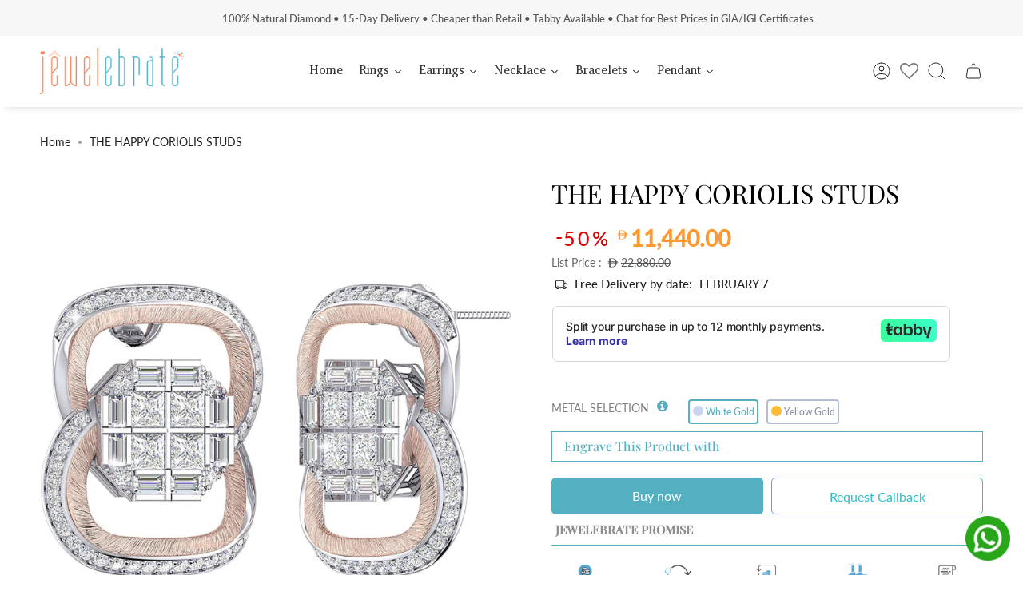

--- FILE ---
content_type: text/html; charset=utf-8
request_url: https://jewelebrate.com/products/the-happy-coriolis-studs-1
body_size: 91311
content:
<!doctype html>
<html class="no-js no-touch supports-no-cookies" lang="en">
  <head>
    <!-- Google Tag Manager -->
<script>(function(w,d,s,l,i){w[l]=w[l]||[];w[l].push({'gtm.start':
new Date().getTime(),event:'gtm.js'});var f=d.getElementsByTagName(s)[0],
j=d.createElement(s),dl=l!='dataLayer'?'&l='+l:'';j.async=true;j.src=
'https://www.googletagmanager.com/gtm.js?id='+i+dl;f.parentNode.insertBefore(j,f);
})(window,document,'script','dataLayer','GTM-5H8JN5ZW');</script>
<!-- End Google Tag Manager -->
 
<meta charset="UTF-8">
    <meta name="viewport" content="width=device-width, initial-scale=1.0">
    <meta name="theme-color" content="#8191a4">
    <link rel="canonical" href="https://jewelebrate.com/products/the-happy-coriolis-studs-1">

    <!-- ======================= Broadcast Theme V3.7.1 ========================= -->

    <link rel="preconnect" href="https://cdn.shopify.com" crossorigin>
    <link rel="preconnect" href="https://fonts.shopify.com" crossorigin>
    <link rel="preconnect" href="https://monorail-edge.shopifysvc.com" crossorigin>

    <link rel="preload" href="//jewelebrate.com/cdn/shop/t/30/assets/lazysizes.js?v=111431644619468174291759223175" as="script">
    <link rel="preload" href="//jewelebrate.com/cdn/shop/t/30/assets/vendor.js?v=87256898729587446001759223180" as="script">
    <link rel="preload" href="//jewelebrate.com/cdn/shop/t/30/assets/theme.js?v=139871229162873035161759223179" as="script">
    <link rel="preload" href="//jewelebrate.com/cdn/shop/t/30/assets/theme.css?v=54011630403208988191762583437" as="style">
    <link rel="stylesheet" href="https://stackpath.bootstrapcdn.com/font-awesome/4.7.0/css/font-awesome.min.css">
      <link rel="shortcut icon" href="//jewelebrate.com/cdn/shop/files/favcon1_32x32.png?v=1674625435" type="image/png">
    

    <!-- Title and description ================================================ -->
    
    <title>
    
    THE HAPPY CORIOLIS STUDS
    
    
    
      &ndash; jewelebrate
    
  </title>

    
      <meta name="description" content="The Happy Coriolis Studs">
    

    <meta property="og:site_name" content="jewelebrate">
<meta property="og:url" content="https://jewelebrate.com/products/the-happy-coriolis-studs-1">
<meta property="og:title" content="THE HAPPY CORIOLIS STUDS">
<meta property="og:type" content="product">
<meta property="og:description" content="The Happy Coriolis Studs"><meta property="og:image" content="http://jewelebrate.com/cdn/shop/products/ER1279-WT-02-TOP-TILTED-VIEW_compressed_6efe20c2-0131-4192-8c07-c49b5c85e01e.jpg?v=1672701902">
  <meta property="og:image:secure_url" content="https://jewelebrate.com/cdn/shop/products/ER1279-WT-02-TOP-TILTED-VIEW_compressed_6efe20c2-0131-4192-8c07-c49b5c85e01e.jpg?v=1672701902">
  <meta property="og:image:width" content="1500">
  <meta property="og:image:height" content="1500"><meta property="og:price:amount" content="11,440.00">
  <meta property="og:price:currency" content="AED"><meta name="twitter:card" content="summary_large_image">
<meta name="twitter:title" content="THE HAPPY CORIOLIS STUDS">
<meta name="twitter:description" content="The Happy Coriolis Studs">

    <!-- CSS ================================================================== -->

    <link href="//jewelebrate.com/cdn/shop/t/30/assets/font-settings.css?v=141416027559970868761762583438" rel="stylesheet" type="text/css" media="all" />

    
<style data-shopify>

:root {--scrollbar-width: 0px;


--COLOR-VIDEO-BG: #f2f2f2;


--COLOR-BG: #ffffff;
--COLOR-BG-TRANSPARENT: rgba(255, 255, 255, 0);
--COLOR-BG-SECONDARY: #F7F7F7;
--COLOR-BG-RGB: 255, 255, 255;

--COLOR-TEXT-DARK: #000000;
--COLOR-TEXT: #212121;
--COLOR-TEXT-LIGHT: #646464;


/* === Opacity shades of grey ===*/
--COLOR-A5:  rgba(33, 33, 33, 0.05);
--COLOR-A10: rgba(33, 33, 33, 0.1);
--COLOR-A15: rgba(33, 33, 33, 0.15);
--COLOR-A20: rgba(33, 33, 33, 0.2);
--COLOR-A25: rgba(33, 33, 33, 0.25);
--COLOR-A30: rgba(33, 33, 33, 0.3);
--COLOR-A35: rgba(33, 33, 33, 0.35);
--COLOR-A40: rgba(33, 33, 33, 0.4);
--COLOR-A45: rgba(33, 33, 33, 0.45);
--COLOR-A50: rgba(33, 33, 33, 0.5);
--COLOR-A55: rgba(33, 33, 33, 0.55);
--COLOR-A60: rgba(33, 33, 33, 0.6);
--COLOR-A65: rgba(33, 33, 33, 0.65);
--COLOR-A70: rgba(33, 33, 33, 0.7);
--COLOR-A75: rgba(33, 33, 33, 0.75);
--COLOR-A80: rgba(33, 33, 33, 0.8);
--COLOR-A85: rgba(33, 33, 33, 0.85);
--COLOR-A90: rgba(33, 33, 33, 0.9);
--COLOR-A95: rgba(33, 33, 33, 0.95);

--COLOR-BORDER: rgb(240, 240, 240);
--COLOR-BORDER-LIGHT: #f6f6f6;
--COLOR-BORDER-HAIRLINE: #f7f7f7;
--COLOR-BORDER-DARK: #bdbdbd;/* === Bright color ===*/
--COLOR-PRIMARY: #54afc1;
--COLOR-PRIMARY-HOVER: #2b8b9d;
--COLOR-PRIMARY-FADE: rgba(84, 175, 193, 0.05);
--COLOR-PRIMARY-FADE-HOVER: rgba(84, 175, 193, 0.1);
--COLOR-PRIMARY-LIGHT: #bce9f2;--COLOR-PRIMARY-OPPOSITE: #ffffff;


/* === Secondary Color ===*/
--COLOR-SECONDARY: #8191a4;
--COLOR-SECONDARY-HOVER: #506a89;
--COLOR-SECONDARY-FADE: rgba(129, 145, 164, 0.05);
--COLOR-SECONDARY-FADE-HOVER: rgba(129, 145, 164, 0.1);--COLOR-SECONDARY-OPPOSITE: #ffffff;


/* === link Color ===*/
--COLOR-LINK: #212121;
--COLOR-LINK-HOVER: #bcb2a8;
--COLOR-LINK-FADE: rgba(33, 33, 33, 0.05);
--COLOR-LINK-FADE-HOVER: rgba(33, 33, 33, 0.1);--COLOR-LINK-OPPOSITE: #ffffff;


/* === Product grid sale tags ===*/
--COLOR-SALE-BG: #fff4e5;
--COLOR-SALE-TEXT: #ffffff;--COLOR-SALE-TEXT-SECONDARY: #fff4e5;

/* === Product grid badges ===*/
--COLOR-BADGE-BG: #ffffff;
--COLOR-BADGE-TEXT: #212121;

/* === Product sale color ===*/
--COLOR-SALE: #d20000;

/* === Gray background on Product grid items ===*/--filter-bg: 1.0;/* === Helper colors for form error states ===*/
--COLOR-ERROR: #721C24;
--COLOR-ERROR-BG: #F8D7DA;
--COLOR-ERROR-BORDER: #F5C6CB;



  --RADIUS: 0px;
  --RADIUS-SM: 0px;


--COLOR-ANNOUNCEMENT-BG: #ffffff;
--COLOR-ANNOUNCEMENT-TEXT: #ab8c52;
--COLOR-ANNOUNCEMENT-BORDER: #e6ddcb;

--COLOR-HEADER-BG: #ffffff;
--COLOR-HEADER-BG-TRANSPARENT: rgba(255, 255, 255, 0);
--COLOR-HEADER-LINK: #212121;
--COLOR-HEADER-LINK-HOVER: #54afc1;

--COLOR-MENU-BG: #ffffff;
--COLOR-MENU-BORDER: #ffffff;
--COLOR-MENU-LINK: #212121;
--COLOR-MENU-LINK-HOVER: #54afc1;
--COLOR-SUBMENU-BG: #ffffff;
--COLOR-SUBMENU-LINK: #212121;
--COLOR-SUBMENU-LINK-HOVER: #54afc1;
--COLOR-MENU-TRANSPARENT: #ffffff;

--COLOR-FOOTER-BG: #ffffff;
--COLOR-FOOTER-TEXT: #212121;
--COLOR-FOOTER-LINK: #212121;
--COLOR-FOOTER-LINK-HOVER: #212121;
--COLOR-FOOTER-BORDER: #212121;

--TRANSPARENT: rgba(255, 255, 255, 0);

/* === Default overlay opacity ===*/
--overlay-opacity: 0;

/* === Custom Cursor ===*/
--ICON-ZOOM-IN: url( "//jewelebrate.com/cdn/shop/t/30/assets/icon-zoom-in.svg?v=182473373117644429561759223174" );
--ICON-ZOOM-OUT: url( "//jewelebrate.com/cdn/shop/t/30/assets/icon-zoom-out.svg?v=101497157853986683871759223174" );

/* === Custom Icons ===*/


  
  --ICON-ADD-BAG: url( "//jewelebrate.com/cdn/shop/t/30/assets/icon-add-bag.svg?v=23763382405227654651759223170" );
  --ICON-ADD-CART: url( "//jewelebrate.com/cdn/shop/t/30/assets/icon-add-cart.svg?v=3962293684743587821759223171" );
  --ICON-ARROW-LEFT: url( "//jewelebrate.com/cdn/shop/t/30/assets/icon-arrow-left.svg?v=136066145774695772731759223172" );
  --ICON-ARROW-RIGHT: url( "//jewelebrate.com/cdn/shop/t/30/assets/icon-arrow-right.svg?v=150928298113663093401759223173" );
  --ICON-SELECT: url("//jewelebrate.com/cdn/shop/t/30/assets/icon-select.svg?v=167170173659852274001759223174");


--PRODUCT-GRID-ASPECT-RATIO: 90.0%;

/* === Typography ===*/
--FONT-WEIGHT-BODY: 400;
--FONT-WEIGHT-BODY-BOLD: 500;

--FONT-STACK-BODY: Lato, sans-serif;
--FONT-STYLE-BODY: normal;
--FONT-STYLE-BODY-ITALIC: italic;
--FONT-ADJUST-BODY: 1.0;

--FONT-WEIGHT-HEADING: 400;
--FONT-WEIGHT-HEADING-BOLD: 500;

--FONT-STACK-HEADING: "Playfair Display", serif;
--FONT-STYLE-HEADING: normal;
--FONT-STYLE-HEADING-ITALIC: italic;
--FONT-ADJUST-HEADING: 1.15;

--FONT-STACK-NAV: Lato, sans-serif;
--FONT-STYLE-NAV: normal;
--FONT-STYLE-NAV-ITALIC: italic;
--FONT-ADJUST-NAV: 1.0;

--FONT-WEIGHT-NAV: 400;
--FONT-WEIGHT-NAV-BOLD: 500;

--FONT-SIZE-BASE: 1.0rem;
--FONT-SIZE-BASE-PERCENT: 1.0;

/* === Parallax ===*/
--PARALLAX-STRENGTH-MIN: 120.0%;
--PARALLAX-STRENGTH-MAX: 130.0%;--gutter: 60px;--grid: repeat(4, minmax(0, 1fr));
--grid-tablet: repeat(3, minmax(0, 1fr));
--grid-small: repeat(2, minmax(0, 1fr));
--grid-mobile: repeat(1, minmax(0, 1fr));
--gap: 16px;--base-animation-delay: 0ms;--ICON-STROKE-WIDTH: 1px;
}

</style>


    <link href="//jewelebrate.com/cdn/shop/t/30/assets/theme.css?v=54011630403208988191762583437" rel="stylesheet" type="text/css" media="all" />
    <style>
        .collection__sidebar__buttons.testClass a.btn.btn--outline.btn--full.\32 222 {
          display: none;
        }
        .add-to-cart-message {
          position: fixed;
          left: 50%;
          transform: translateX(-50%);
          top: 20%;
          background: #fff;
          z-index: 999;
          padding: 20px;
          filter: drop-shadow(0 0 10px #ccc);
          width: 200px;
          text-align: center;
          color: #009174;
          font-weight: 500;
      }


      /* Global floating WhatsApp button */
      .wa-fab{
        position: fixed !important;
        right: 16px;
        bottom: max(16px, env(safe-area-inset-bottom));
        z-index: 2147483647;   /* force on top of everything */
        display: block !important;
        pointer-events: auto;
      }
      .wa-fab a{ display: inline-block; line-height: 0; }
      .wa-fab img{
        display: block;
        width: 56px; height: 56px;    /* adjust size if needed */
        transition: transform .15s ease, opacity .15s ease;
      }
      .wa-fab a:hover img{ transform: translateY(-2px); opacity: .95; }

      /* Give room if your theme has a back-to-top button in bottom-right */
      @media (min-width: 990px){
        .wa-fab{ bottom: 15px; }      /* lift above that button on desktop */
      }
      /* Tight on mobile */
      @media (max-width: 749px){
        .wa-fab img{ width: 52px; height: 52px; }
      }
    </style>
    <script>
      if (window.navigator.userAgent.indexOf('MSIE ') > 0 || window.navigator.userAgent.indexOf('Trident/') > 0) {
        document.documentElement.className = document.documentElement.className + ' ie';

        var scripts = document.getElementsByTagName('script')[0];
        var polyfill = document.createElement("script");
        polyfill.defer = true;
        polyfill.src = "//jewelebrate.com/cdn/shop/t/30/assets/ie11.js?v=144489047535103983231759223175";

        scripts.parentNode.insertBefore(polyfill, scripts);
      } else {
        document.documentElement.className = document.documentElement.className.replace('no-js', 'js');
      }

      window.lazySizesConfig = window.lazySizesConfig || {};
      window.lazySizesConfig.preloadAfterLoad = true;

      let root = '/';
      if (root[root.length - 1] !== '/') {
        root = root + '/';
      }

      window.theme = {
        routes: {
          root: root,
          cart: '/cart',
          cart_add_url: '/cart/add',
          product_recommendations_url: '/recommendations/products',
          predictive_search_url: '/search/suggest',
          addresses_url: '/account/addresses'
        },
        assets: {
          photoswipe: '//jewelebrate.com/cdn/shop/t/30/assets/photoswipe.js?v=101811760775731399961759223176',
          smoothscroll: '//jewelebrate.com/cdn/shop/t/30/assets/smoothscroll.js?v=37906625415260927261759223177',
          swatches: '//jewelebrate.com/cdn/shop/t/30/assets/swatches.json?v=153762849283573572451759223177',
          base: "//jewelebrate.com/cdn/shop/t/30/assets/",
          no_image: "//jewelebrate.com/cdn/shopifycloud/storefront/assets/no-image-2048-a2addb12_1024x.gif",
        },
        strings: {
          addToCart: "Add to cart",
          soldOut: "Sold Out",
          from: "From",
          preOrder: "Pre-order",
          sale: "Sale",
          subscription: "Subscription",
          unavailable: "Unavailable",
          unitPrice: "Unit price",
          unitPriceSeparator: "per",
          shippingCalcSubmitButton: "Calculate shipping",
          shippingCalcSubmitButtonDisabled: "Calculating...",
          selectValue: "Select value",
          selectColor: "Select color",
          oneColor: "color",
          otherColor: "colors",
          upsellAddToCart: "Add",
          free: "Free"
        },
        settings: {
          customerLoggedIn: null ? true : false,
          cartDrawerEnabled: false,
          enableQuickAdd: false,
          enableAnimations: true,
          transparentHeader: false,
          swatchStyle: "circle"
        },
        moneyFormat: false ? "\u003cspan class='money'\u003e\u003csvg class=\"uae-dirham\" xmlns=\"http:\/\/www.w3.org\/2000\/svg\" viewBox=\"0 0 1500 1500\" width=\"20px\" height=\"18px\"\u003e \u003cpath d=\"M474.94,1272.7H263.1a39.35,39.35,0,0,1-5-.1c-2.06-.28-3.18-1.34-1.43-3.29,30.93-34.3,40.49-76.77,46.14-120.72a396.09,396.09,0,0,0,2.84-49.77c.1-61.34,0-122.67.21-184,0-6.25-1.5-8.13-7.89-8-17.58.45-35.19.13-52.78.13-40.31,0-67-21-84.8-55.34-12-23.24-12-48.5-11.7-73.76,0-1.12-.22-2.59,1.23-3,1.65-.48,2.5,1,3.48,2,9,8.43,18.42,16.22,30.17,20.64a70.72,70.72,0,0,0,25,4.81c30,0,59.92-.12,89.87.13,5.54.05,7.4-1.3,7.34-7.13q-.42-44.92,0-89.86c.05-5.83-1.42-7.8-7.51-7.67-18.29.38-36.61.14-54.91.13-32.64,0-57-15.23-75-41.5-13.39-19.53-19.37-41.47-19.5-65.07,0-6.42-.17-12.84,0-19.25,0-2.16-1.54-5.44,1.28-6.25,2.06-.59,3.81,2.23,5.45,3.85,15.48,15.3,33.68,23.77,55.86,23.51,29.24-.34,58.49-.18,87.73,0,4.83,0,6.59-1.14,6.57-6.33-.31-65.37.28-130.75-.76-196.11-.71-44.65-8.34-88.23-28-129C271.89,251,265.14,241.34,257.92,232c-.82-1.07-2.76-1.71-2.19-3.26.71-1.91,2.76-1.4,4.39-1.4h8.56c127.91,0,255.82-.3,383.72.28,68.37.31,135.65,9.48,201.41,28.89,68,20.08,130,51.63,183.75,98.14,40.35,34.89,72.29,76.62,97,123.88a480.21,480.21,0,0,1,40.62,108.14c1.17,4.76,3.1,6.55,8.17,6.49,24-.24,48-.09,72,0,40.69.09,67.08,21.68,84.58,56.46,11.39,22.63,11.7,47.07,11.47,71.58,0,1.38.23,3.14-1.37,3.73-1.83.67-3-.82-4.16-2-8.21-8.33-17.39-15.22-28.3-19.73a67.66,67.66,0,0,0-25.65-5.26c-30.67-.12-61.34.08-92-.15-5.55,0-7.34,1.23-7,7.14a652.48,652.48,0,0,1,.07,89.75c-.48,6.85,1.8,7.87,7.79,7.75,17.11-.35,34.27.58,51.34-.24,46.19-2.24,80.8,30.71,93.43,70.73,6,19.15,5.81,38.77,5.64,58.45,0,1.13.51,2.59-1,3-1.92.54-3-1.18-4.15-2.25-8.74-8.43-18-16-29.58-20.36a66.74,66.74,0,0,0-23.55-4.75c-35.9-.07-71.8.06-107.7-.16-5.61,0-8,1.26-9.52,7.3-15.24,62.19-40.35,119.89-79.14,171.26s-87.42,91.1-144.44,120.61c-69.73,36.08-144.55,54.11-222.2,62.14-35,3.62-70.11,4.73-105.28,4.68q-74.9-.09-149.78,0ZM730.42,593.1V593q130.47,0,260.94.14c6.18,0,7.71-1.5,6.56-7.56-10.22-53.87-25.85-105.75-54.15-153.27-29.61-49.73-70.07-87.68-122-113.16C768.42,293,711.22,282.73,652.46,280.59c-60.56-2.22-121.18-.39-181.78-1-6.71-.07-8.21,1.89-8.19,8.33q.3,148.64,0,297.28c0,7,2.24,8.05,8.43,8Q600.66,592.95,730.42,593.1Zm.2,313.92V907q-130.15,0-260.3-.16c-6.38,0-7.83,1.7-7.82,7.93.21,95.32.12,190.63.22,286,0,6.31-2.84,14.49,1.35,18.46s12.26,1.26,18.6,1.17c60.34-.9,120.73,2.48,181-2.27,52-4.1,102.31-14.82,149.78-37,50.4-23.59,91.3-58.27,122.21-104.71,33-49.6,50.79-104.94,62.06-162.82,1.1-5.67-.69-6.6-6.1-6.59Q861.13,907.16,730.62,907Zm5.48-104.68v-.21c88.65,0,177.3-.09,265.95.19,6.38,0,8.23-1.78,8.36-7.71q1-44.91,0-89.8c-.13-5.47-1.76-7.17-7.47-7.16q-265.95.27-531.9,0c-7.12,0-8.6,2.25-8.52,8.88.34,28.75.17,57.51.16,86.26,0,9.54-.05,9.53,9.66,9.53Z\" style=\"fill:#000000\"\u003e\u003c\/path\u003e \u003c\/svg\u003e {{amount}} \u003c\/span\u003e" : "\u003cspan class='money'\u003e\u003csvg class=\"uae-dirham\" xmlns=\"http:\/\/www.w3.org\/2000\/svg\" viewBox=\"0 0 1500 1500\" width=\"20px\" height=\"18px\"\u003e \u003cpath d=\"M474.94,1272.7H263.1a39.35,39.35,0,0,1-5-.1c-2.06-.28-3.18-1.34-1.43-3.29,30.93-34.3,40.49-76.77,46.14-120.72a396.09,396.09,0,0,0,2.84-49.77c.1-61.34,0-122.67.21-184,0-6.25-1.5-8.13-7.89-8-17.58.45-35.19.13-52.78.13-40.31,0-67-21-84.8-55.34-12-23.24-12-48.5-11.7-73.76,0-1.12-.22-2.59,1.23-3,1.65-.48,2.5,1,3.48,2,9,8.43,18.42,16.22,30.17,20.64a70.72,70.72,0,0,0,25,4.81c30,0,59.92-.12,89.87.13,5.54.05,7.4-1.3,7.34-7.13q-.42-44.92,0-89.86c.05-5.83-1.42-7.8-7.51-7.67-18.29.38-36.61.14-54.91.13-32.64,0-57-15.23-75-41.5-13.39-19.53-19.37-41.47-19.5-65.07,0-6.42-.17-12.84,0-19.25,0-2.16-1.54-5.44,1.28-6.25,2.06-.59,3.81,2.23,5.45,3.85,15.48,15.3,33.68,23.77,55.86,23.51,29.24-.34,58.49-.18,87.73,0,4.83,0,6.59-1.14,6.57-6.33-.31-65.37.28-130.75-.76-196.11-.71-44.65-8.34-88.23-28-129C271.89,251,265.14,241.34,257.92,232c-.82-1.07-2.76-1.71-2.19-3.26.71-1.91,2.76-1.4,4.39-1.4h8.56c127.91,0,255.82-.3,383.72.28,68.37.31,135.65,9.48,201.41,28.89,68,20.08,130,51.63,183.75,98.14,40.35,34.89,72.29,76.62,97,123.88a480.21,480.21,0,0,1,40.62,108.14c1.17,4.76,3.1,6.55,8.17,6.49,24-.24,48-.09,72,0,40.69.09,67.08,21.68,84.58,56.46,11.39,22.63,11.7,47.07,11.47,71.58,0,1.38.23,3.14-1.37,3.73-1.83.67-3-.82-4.16-2-8.21-8.33-17.39-15.22-28.3-19.73a67.66,67.66,0,0,0-25.65-5.26c-30.67-.12-61.34.08-92-.15-5.55,0-7.34,1.23-7,7.14a652.48,652.48,0,0,1,.07,89.75c-.48,6.85,1.8,7.87,7.79,7.75,17.11-.35,34.27.58,51.34-.24,46.19-2.24,80.8,30.71,93.43,70.73,6,19.15,5.81,38.77,5.64,58.45,0,1.13.51,2.59-1,3-1.92.54-3-1.18-4.15-2.25-8.74-8.43-18-16-29.58-20.36a66.74,66.74,0,0,0-23.55-4.75c-35.9-.07-71.8.06-107.7-.16-5.61,0-8,1.26-9.52,7.3-15.24,62.19-40.35,119.89-79.14,171.26s-87.42,91.1-144.44,120.61c-69.73,36.08-144.55,54.11-222.2,62.14-35,3.62-70.11,4.73-105.28,4.68q-74.9-.09-149.78,0ZM730.42,593.1V593q130.47,0,260.94.14c6.18,0,7.71-1.5,6.56-7.56-10.22-53.87-25.85-105.75-54.15-153.27-29.61-49.73-70.07-87.68-122-113.16C768.42,293,711.22,282.73,652.46,280.59c-60.56-2.22-121.18-.39-181.78-1-6.71-.07-8.21,1.89-8.19,8.33q.3,148.64,0,297.28c0,7,2.24,8.05,8.43,8Q600.66,592.95,730.42,593.1Zm.2,313.92V907q-130.15,0-260.3-.16c-6.38,0-7.83,1.7-7.82,7.93.21,95.32.12,190.63.22,286,0,6.31-2.84,14.49,1.35,18.46s12.26,1.26,18.6,1.17c60.34-.9,120.73,2.48,181-2.27,52-4.1,102.31-14.82,149.78-37,50.4-23.59,91.3-58.27,122.21-104.71,33-49.6,50.79-104.94,62.06-162.82,1.1-5.67-.69-6.6-6.1-6.59Q861.13,907.16,730.62,907Zm5.48-104.68v-.21c88.65,0,177.3-.09,265.95.19,6.38,0,8.23-1.78,8.36-7.71q1-44.91,0-89.8c-.13-5.47-1.76-7.17-7.47-7.16q-265.95.27-531.9,0c-7.12,0-8.6,2.25-8.52,8.88.34,28.75.17,57.51.16,86.26,0,9.54-.05,9.53,9.66,9.53Z\" style=\"fill:#000000\"\u003e\u003c\/path\u003e \u003c\/svg\u003e ‏{{amount}} \u003c\/span\u003e",
        moneyWithoutCurrencyFormat: "\u003cspan class='money'\u003e\u003csvg class=\"uae-dirham\" xmlns=\"http:\/\/www.w3.org\/2000\/svg\" viewBox=\"0 0 1500 1500\" width=\"20px\" height=\"18px\"\u003e \u003cpath d=\"M474.94,1272.7H263.1a39.35,39.35,0,0,1-5-.1c-2.06-.28-3.18-1.34-1.43-3.29,30.93-34.3,40.49-76.77,46.14-120.72a396.09,396.09,0,0,0,2.84-49.77c.1-61.34,0-122.67.21-184,0-6.25-1.5-8.13-7.89-8-17.58.45-35.19.13-52.78.13-40.31,0-67-21-84.8-55.34-12-23.24-12-48.5-11.7-73.76,0-1.12-.22-2.59,1.23-3,1.65-.48,2.5,1,3.48,2,9,8.43,18.42,16.22,30.17,20.64a70.72,70.72,0,0,0,25,4.81c30,0,59.92-.12,89.87.13,5.54.05,7.4-1.3,7.34-7.13q-.42-44.92,0-89.86c.05-5.83-1.42-7.8-7.51-7.67-18.29.38-36.61.14-54.91.13-32.64,0-57-15.23-75-41.5-13.39-19.53-19.37-41.47-19.5-65.07,0-6.42-.17-12.84,0-19.25,0-2.16-1.54-5.44,1.28-6.25,2.06-.59,3.81,2.23,5.45,3.85,15.48,15.3,33.68,23.77,55.86,23.51,29.24-.34,58.49-.18,87.73,0,4.83,0,6.59-1.14,6.57-6.33-.31-65.37.28-130.75-.76-196.11-.71-44.65-8.34-88.23-28-129C271.89,251,265.14,241.34,257.92,232c-.82-1.07-2.76-1.71-2.19-3.26.71-1.91,2.76-1.4,4.39-1.4h8.56c127.91,0,255.82-.3,383.72.28,68.37.31,135.65,9.48,201.41,28.89,68,20.08,130,51.63,183.75,98.14,40.35,34.89,72.29,76.62,97,123.88a480.21,480.21,0,0,1,40.62,108.14c1.17,4.76,3.1,6.55,8.17,6.49,24-.24,48-.09,72,0,40.69.09,67.08,21.68,84.58,56.46,11.39,22.63,11.7,47.07,11.47,71.58,0,1.38.23,3.14-1.37,3.73-1.83.67-3-.82-4.16-2-8.21-8.33-17.39-15.22-28.3-19.73a67.66,67.66,0,0,0-25.65-5.26c-30.67-.12-61.34.08-92-.15-5.55,0-7.34,1.23-7,7.14a652.48,652.48,0,0,1,.07,89.75c-.48,6.85,1.8,7.87,7.79,7.75,17.11-.35,34.27.58,51.34-.24,46.19-2.24,80.8,30.71,93.43,70.73,6,19.15,5.81,38.77,5.64,58.45,0,1.13.51,2.59-1,3-1.92.54-3-1.18-4.15-2.25-8.74-8.43-18-16-29.58-20.36a66.74,66.74,0,0,0-23.55-4.75c-35.9-.07-71.8.06-107.7-.16-5.61,0-8,1.26-9.52,7.3-15.24,62.19-40.35,119.89-79.14,171.26s-87.42,91.1-144.44,120.61c-69.73,36.08-144.55,54.11-222.2,62.14-35,3.62-70.11,4.73-105.28,4.68q-74.9-.09-149.78,0ZM730.42,593.1V593q130.47,0,260.94.14c6.18,0,7.71-1.5,6.56-7.56-10.22-53.87-25.85-105.75-54.15-153.27-29.61-49.73-70.07-87.68-122-113.16C768.42,293,711.22,282.73,652.46,280.59c-60.56-2.22-121.18-.39-181.78-1-6.71-.07-8.21,1.89-8.19,8.33q.3,148.64,0,297.28c0,7,2.24,8.05,8.43,8Q600.66,592.95,730.42,593.1Zm.2,313.92V907q-130.15,0-260.3-.16c-6.38,0-7.83,1.7-7.82,7.93.21,95.32.12,190.63.22,286,0,6.31-2.84,14.49,1.35,18.46s12.26,1.26,18.6,1.17c60.34-.9,120.73,2.48,181-2.27,52-4.1,102.31-14.82,149.78-37,50.4-23.59,91.3-58.27,122.21-104.71,33-49.6,50.79-104.94,62.06-162.82,1.1-5.67-.69-6.6-6.1-6.59Q861.13,907.16,730.62,907Zm5.48-104.68v-.21c88.65,0,177.3-.09,265.95.19,6.38,0,8.23-1.78,8.36-7.71q1-44.91,0-89.8c-.13-5.47-1.76-7.17-7.47-7.16q-265.95.27-531.9,0c-7.12,0-8.6,2.25-8.52,8.88.34,28.75.17,57.51.16,86.26,0,9.54-.05,9.53,9.66,9.53Z\" style=\"fill:#000000\"\u003e\u003c\/path\u003e \u003c\/svg\u003e ‏{{amount}} \u003c\/span\u003e",
        moneyWithCurrencyFormat: "\u003cspan class='money'\u003e\u003csvg class=\"uae-dirham\" xmlns=\"http:\/\/www.w3.org\/2000\/svg\" viewBox=\"0 0 1500 1500\" width=\"20px\" height=\"18px\"\u003e \u003cpath d=\"M474.94,1272.7H263.1a39.35,39.35,0,0,1-5-.1c-2.06-.28-3.18-1.34-1.43-3.29,30.93-34.3,40.49-76.77,46.14-120.72a396.09,396.09,0,0,0,2.84-49.77c.1-61.34,0-122.67.21-184,0-6.25-1.5-8.13-7.89-8-17.58.45-35.19.13-52.78.13-40.31,0-67-21-84.8-55.34-12-23.24-12-48.5-11.7-73.76,0-1.12-.22-2.59,1.23-3,1.65-.48,2.5,1,3.48,2,9,8.43,18.42,16.22,30.17,20.64a70.72,70.72,0,0,0,25,4.81c30,0,59.92-.12,89.87.13,5.54.05,7.4-1.3,7.34-7.13q-.42-44.92,0-89.86c.05-5.83-1.42-7.8-7.51-7.67-18.29.38-36.61.14-54.91.13-32.64,0-57-15.23-75-41.5-13.39-19.53-19.37-41.47-19.5-65.07,0-6.42-.17-12.84,0-19.25,0-2.16-1.54-5.44,1.28-6.25,2.06-.59,3.81,2.23,5.45,3.85,15.48,15.3,33.68,23.77,55.86,23.51,29.24-.34,58.49-.18,87.73,0,4.83,0,6.59-1.14,6.57-6.33-.31-65.37.28-130.75-.76-196.11-.71-44.65-8.34-88.23-28-129C271.89,251,265.14,241.34,257.92,232c-.82-1.07-2.76-1.71-2.19-3.26.71-1.91,2.76-1.4,4.39-1.4h8.56c127.91,0,255.82-.3,383.72.28,68.37.31,135.65,9.48,201.41,28.89,68,20.08,130,51.63,183.75,98.14,40.35,34.89,72.29,76.62,97,123.88a480.21,480.21,0,0,1,40.62,108.14c1.17,4.76,3.1,6.55,8.17,6.49,24-.24,48-.09,72,0,40.69.09,67.08,21.68,84.58,56.46,11.39,22.63,11.7,47.07,11.47,71.58,0,1.38.23,3.14-1.37,3.73-1.83.67-3-.82-4.16-2-8.21-8.33-17.39-15.22-28.3-19.73a67.66,67.66,0,0,0-25.65-5.26c-30.67-.12-61.34.08-92-.15-5.55,0-7.34,1.23-7,7.14a652.48,652.48,0,0,1,.07,89.75c-.48,6.85,1.8,7.87,7.79,7.75,17.11-.35,34.27.58,51.34-.24,46.19-2.24,80.8,30.71,93.43,70.73,6,19.15,5.81,38.77,5.64,58.45,0,1.13.51,2.59-1,3-1.92.54-3-1.18-4.15-2.25-8.74-8.43-18-16-29.58-20.36a66.74,66.74,0,0,0-23.55-4.75c-35.9-.07-71.8.06-107.7-.16-5.61,0-8,1.26-9.52,7.3-15.24,62.19-40.35,119.89-79.14,171.26s-87.42,91.1-144.44,120.61c-69.73,36.08-144.55,54.11-222.2,62.14-35,3.62-70.11,4.73-105.28,4.68q-74.9-.09-149.78,0ZM730.42,593.1V593q130.47,0,260.94.14c6.18,0,7.71-1.5,6.56-7.56-10.22-53.87-25.85-105.75-54.15-153.27-29.61-49.73-70.07-87.68-122-113.16C768.42,293,711.22,282.73,652.46,280.59c-60.56-2.22-121.18-.39-181.78-1-6.71-.07-8.21,1.89-8.19,8.33q.3,148.64,0,297.28c0,7,2.24,8.05,8.43,8Q600.66,592.95,730.42,593.1Zm.2,313.92V907q-130.15,0-260.3-.16c-6.38,0-7.83,1.7-7.82,7.93.21,95.32.12,190.63.22,286,0,6.31-2.84,14.49,1.35,18.46s12.26,1.26,18.6,1.17c60.34-.9,120.73,2.48,181-2.27,52-4.1,102.31-14.82,149.78-37,50.4-23.59,91.3-58.27,122.21-104.71,33-49.6,50.79-104.94,62.06-162.82,1.1-5.67-.69-6.6-6.1-6.59Q861.13,907.16,730.62,907Zm5.48-104.68v-.21c88.65,0,177.3-.09,265.95.19,6.38,0,8.23-1.78,8.36-7.71q1-44.91,0-89.8c-.13-5.47-1.76-7.17-7.47-7.16q-265.95.27-531.9,0c-7.12,0-8.6,2.25-8.52,8.88.34,28.75.17,57.51.16,86.26,0,9.54-.05,9.53,9.66,9.53Z\" style=\"fill:#000000\"\u003e\u003c\/path\u003e \u003c\/svg\u003e {{amount}} \u003c\/span\u003e",
        subtotal: 0,
        info: {
          name: 'broadcast'
        },
        version: '3.7.1'
      };

      document.addEventListener('lazyloaded', (e) => {
        const lazyImage = e.target.parentNode;
        if (lazyImage.classList.contains('lazy-image')) {
          lazyImage.style.backgroundImage = 'none';
        }
      });
    </script>

    

    <!-- Theme Javascript ============================================================== -->
    <script src="//jewelebrate.com/cdn/shop/t/30/assets/lazysizes.js?v=111431644619468174291759223175" async="async"></script>
    <script src="//jewelebrate.com/cdn/shop/t/30/assets/vendor.js?v=87256898729587446001759223180" defer="defer"></script>
    <script src="//jewelebrate.com/cdn/shop/t/30/assets/theme.js?v=139871229162873035161759223179" defer="defer"></script>
    <script src="https://ajax.googleapis.com/ajax/libs/jquery/3.6.1/jquery.min.js"></script>
    <script src="https://cdn.shopify.com/s/javascripts/currencies.js" defer="defer"></script><!-- Shopify app scripts =========================================================== -->

    <style>.spf-filter-loading #gf-products > *:not(.spf-product--skeleton), .spf-filter-loading [data-globo-filter-items] > *:not(.spf-product--skeleton){visibility: hidden; opacity: 0}</style>
<link rel="preconnect" href="https://filter-v8.globosoftware.net" />
<script>
  document.getElementsByTagName('html')[0].classList.add('spf-filter-loading');
  window.addEventListener("globoFilterRenderCompleted",function(e){document.getElementsByTagName('html')[0].classList.remove('spf-filter-loading')})
  window.sortByRelevance = false;
  window.moneyFormat = "<span class='money'><svg class='uae-dirham' xmlns='http://www.w3.org/2000/svg' viewBox='0 0 1500 1500' width='20px' height='18px'> <path d='M474.94,1272.7H263.1a39.35,39.35,0,0,1-5-.1c-2.06-.28-3.18-1.34-1.43-3.29,30.93-34.3,40.49-76.77,46.14-120.72a396.09,396.09,0,0,0,2.84-49.77c.1-61.34,0-122.67.21-184,0-6.25-1.5-8.13-7.89-8-17.58.45-35.19.13-52.78.13-40.31,0-67-21-84.8-55.34-12-23.24-12-48.5-11.7-73.76,0-1.12-.22-2.59,1.23-3,1.65-.48,2.5,1,3.48,2,9,8.43,18.42,16.22,30.17,20.64a70.72,70.72,0,0,0,25,4.81c30,0,59.92-.12,89.87.13,5.54.05,7.4-1.3,7.34-7.13q-.42-44.92,0-89.86c.05-5.83-1.42-7.8-7.51-7.67-18.29.38-36.61.14-54.91.13-32.64,0-57-15.23-75-41.5-13.39-19.53-19.37-41.47-19.5-65.07,0-6.42-.17-12.84,0-19.25,0-2.16-1.54-5.44,1.28-6.25,2.06-.59,3.81,2.23,5.45,3.85,15.48,15.3,33.68,23.77,55.86,23.51,29.24-.34,58.49-.18,87.73,0,4.83,0,6.59-1.14,6.57-6.33-.31-65.37.28-130.75-.76-196.11-.71-44.65-8.34-88.23-28-129C271.89,251,265.14,241.34,257.92,232c-.82-1.07-2.76-1.71-2.19-3.26.71-1.91,2.76-1.4,4.39-1.4h8.56c127.91,0,255.82-.3,383.72.28,68.37.31,135.65,9.48,201.41,28.89,68,20.08,130,51.63,183.75,98.14,40.35,34.89,72.29,76.62,97,123.88a480.21,480.21,0,0,1,40.62,108.14c1.17,4.76,3.1,6.55,8.17,6.49,24-.24,48-.09,72,0,40.69.09,67.08,21.68,84.58,56.46,11.39,22.63,11.7,47.07,11.47,71.58,0,1.38.23,3.14-1.37,3.73-1.83.67-3-.82-4.16-2-8.21-8.33-17.39-15.22-28.3-19.73a67.66,67.66,0,0,0-25.65-5.26c-30.67-.12-61.34.08-92-.15-5.55,0-7.34,1.23-7,7.14a652.48,652.48,0,0,1,.07,89.75c-.48,6.85,1.8,7.87,7.79,7.75,17.11-.35,34.27.58,51.34-.24,46.19-2.24,80.8,30.71,93.43,70.73,6,19.15,5.81,38.77,5.64,58.45,0,1.13.51,2.59-1,3-1.92.54-3-1.18-4.15-2.25-8.74-8.43-18-16-29.58-20.36a66.74,66.74,0,0,0-23.55-4.75c-35.9-.07-71.8.06-107.7-.16-5.61,0-8,1.26-9.52,7.3-15.24,62.19-40.35,119.89-79.14,171.26s-87.42,91.1-144.44,120.61c-69.73,36.08-144.55,54.11-222.2,62.14-35,3.62-70.11,4.73-105.28,4.68q-74.9-.09-149.78,0ZM730.42,593.1V593q130.47,0,260.94.14c6.18,0,7.71-1.5,6.56-7.56-10.22-53.87-25.85-105.75-54.15-153.27-29.61-49.73-70.07-87.68-122-113.16C768.42,293,711.22,282.73,652.46,280.59c-60.56-2.22-121.18-.39-181.78-1-6.71-.07-8.21,1.89-8.19,8.33q.3,148.64,0,297.28c0,7,2.24,8.05,8.43,8Q600.66,592.95,730.42,593.1Zm.2,313.92V907q-130.15,0-260.3-.16c-6.38,0-7.83,1.7-7.82,7.93.21,95.32.12,190.63.22,286,0,6.31-2.84,14.49,1.35,18.46s12.26,1.26,18.6,1.17c60.34-.9,120.73,2.48,181-2.27,52-4.1,102.31-14.82,149.78-37,50.4-23.59,91.3-58.27,122.21-104.71,33-49.6,50.79-104.94,62.06-162.82,1.1-5.67-.69-6.6-6.1-6.59Q861.13,907.16,730.62,907Zm5.48-104.68v-.21c88.65,0,177.3-.09,265.95.19,6.38,0,8.23-1.78,8.36-7.71q1-44.91,0-89.8c-.13-5.47-1.76-7.17-7.47-7.16q-265.95.27-531.9,0c-7.12,0-8.6,2.25-8.52,8.88.34,28.75.17,57.51.16,86.26,0,9.54-.05,9.53,9.66,9.53Z' style='fill:#000000'></path> </svg> ‏{{amount}} </span>";
  window.GloboMoneyFormat = "<span class='money'><svg class='uae-dirham' xmlns='http://www.w3.org/2000/svg' viewBox='0 0 1500 1500' width='20px' height='18px'> <path d='M474.94,1272.7H263.1a39.35,39.35,0,0,1-5-.1c-2.06-.28-3.18-1.34-1.43-3.29,30.93-34.3,40.49-76.77,46.14-120.72a396.09,396.09,0,0,0,2.84-49.77c.1-61.34,0-122.67.21-184,0-6.25-1.5-8.13-7.89-8-17.58.45-35.19.13-52.78.13-40.31,0-67-21-84.8-55.34-12-23.24-12-48.5-11.7-73.76,0-1.12-.22-2.59,1.23-3,1.65-.48,2.5,1,3.48,2,9,8.43,18.42,16.22,30.17,20.64a70.72,70.72,0,0,0,25,4.81c30,0,59.92-.12,89.87.13,5.54.05,7.4-1.3,7.34-7.13q-.42-44.92,0-89.86c.05-5.83-1.42-7.8-7.51-7.67-18.29.38-36.61.14-54.91.13-32.64,0-57-15.23-75-41.5-13.39-19.53-19.37-41.47-19.5-65.07,0-6.42-.17-12.84,0-19.25,0-2.16-1.54-5.44,1.28-6.25,2.06-.59,3.81,2.23,5.45,3.85,15.48,15.3,33.68,23.77,55.86,23.51,29.24-.34,58.49-.18,87.73,0,4.83,0,6.59-1.14,6.57-6.33-.31-65.37.28-130.75-.76-196.11-.71-44.65-8.34-88.23-28-129C271.89,251,265.14,241.34,257.92,232c-.82-1.07-2.76-1.71-2.19-3.26.71-1.91,2.76-1.4,4.39-1.4h8.56c127.91,0,255.82-.3,383.72.28,68.37.31,135.65,9.48,201.41,28.89,68,20.08,130,51.63,183.75,98.14,40.35,34.89,72.29,76.62,97,123.88a480.21,480.21,0,0,1,40.62,108.14c1.17,4.76,3.1,6.55,8.17,6.49,24-.24,48-.09,72,0,40.69.09,67.08,21.68,84.58,56.46,11.39,22.63,11.7,47.07,11.47,71.58,0,1.38.23,3.14-1.37,3.73-1.83.67-3-.82-4.16-2-8.21-8.33-17.39-15.22-28.3-19.73a67.66,67.66,0,0,0-25.65-5.26c-30.67-.12-61.34.08-92-.15-5.55,0-7.34,1.23-7,7.14a652.48,652.48,0,0,1,.07,89.75c-.48,6.85,1.8,7.87,7.79,7.75,17.11-.35,34.27.58,51.34-.24,46.19-2.24,80.8,30.71,93.43,70.73,6,19.15,5.81,38.77,5.64,58.45,0,1.13.51,2.59-1,3-1.92.54-3-1.18-4.15-2.25-8.74-8.43-18-16-29.58-20.36a66.74,66.74,0,0,0-23.55-4.75c-35.9-.07-71.8.06-107.7-.16-5.61,0-8,1.26-9.52,7.3-15.24,62.19-40.35,119.89-79.14,171.26s-87.42,91.1-144.44,120.61c-69.73,36.08-144.55,54.11-222.2,62.14-35,3.62-70.11,4.73-105.28,4.68q-74.9-.09-149.78,0ZM730.42,593.1V593q130.47,0,260.94.14c6.18,0,7.71-1.5,6.56-7.56-10.22-53.87-25.85-105.75-54.15-153.27-29.61-49.73-70.07-87.68-122-113.16C768.42,293,711.22,282.73,652.46,280.59c-60.56-2.22-121.18-.39-181.78-1-6.71-.07-8.21,1.89-8.19,8.33q.3,148.64,0,297.28c0,7,2.24,8.05,8.43,8Q600.66,592.95,730.42,593.1Zm.2,313.92V907q-130.15,0-260.3-.16c-6.38,0-7.83,1.7-7.82,7.93.21,95.32.12,190.63.22,286,0,6.31-2.84,14.49,1.35,18.46s12.26,1.26,18.6,1.17c60.34-.9,120.73,2.48,181-2.27,52-4.1,102.31-14.82,149.78-37,50.4-23.59,91.3-58.27,122.21-104.71,33-49.6,50.79-104.94,62.06-162.82,1.1-5.67-.69-6.6-6.1-6.59Q861.13,907.16,730.62,907Zm5.48-104.68v-.21c88.65,0,177.3-.09,265.95.19,6.38,0,8.23-1.78,8.36-7.71q1-44.91,0-89.8c-.13-5.47-1.76-7.17-7.47-7.16q-265.95.27-531.9,0c-7.12,0-8.6,2.25-8.52,8.88.34,28.75.17,57.51.16,86.26,0,9.54-.05,9.53,9.66,9.53Z' style='fill:#000000'></path> </svg> ‏{{amount}} </span>";
  window.GloboMoneyWithCurrencyFormat = "<span class='money'><svg class='uae-dirham' xmlns='http://www.w3.org/2000/svg' viewBox='0 0 1500 1500' width='20px' height='18px'> <path d='M474.94,1272.7H263.1a39.35,39.35,0,0,1-5-.1c-2.06-.28-3.18-1.34-1.43-3.29,30.93-34.3,40.49-76.77,46.14-120.72a396.09,396.09,0,0,0,2.84-49.77c.1-61.34,0-122.67.21-184,0-6.25-1.5-8.13-7.89-8-17.58.45-35.19.13-52.78.13-40.31,0-67-21-84.8-55.34-12-23.24-12-48.5-11.7-73.76,0-1.12-.22-2.59,1.23-3,1.65-.48,2.5,1,3.48,2,9,8.43,18.42,16.22,30.17,20.64a70.72,70.72,0,0,0,25,4.81c30,0,59.92-.12,89.87.13,5.54.05,7.4-1.3,7.34-7.13q-.42-44.92,0-89.86c.05-5.83-1.42-7.8-7.51-7.67-18.29.38-36.61.14-54.91.13-32.64,0-57-15.23-75-41.5-13.39-19.53-19.37-41.47-19.5-65.07,0-6.42-.17-12.84,0-19.25,0-2.16-1.54-5.44,1.28-6.25,2.06-.59,3.81,2.23,5.45,3.85,15.48,15.3,33.68,23.77,55.86,23.51,29.24-.34,58.49-.18,87.73,0,4.83,0,6.59-1.14,6.57-6.33-.31-65.37.28-130.75-.76-196.11-.71-44.65-8.34-88.23-28-129C271.89,251,265.14,241.34,257.92,232c-.82-1.07-2.76-1.71-2.19-3.26.71-1.91,2.76-1.4,4.39-1.4h8.56c127.91,0,255.82-.3,383.72.28,68.37.31,135.65,9.48,201.41,28.89,68,20.08,130,51.63,183.75,98.14,40.35,34.89,72.29,76.62,97,123.88a480.21,480.21,0,0,1,40.62,108.14c1.17,4.76,3.1,6.55,8.17,6.49,24-.24,48-.09,72,0,40.69.09,67.08,21.68,84.58,56.46,11.39,22.63,11.7,47.07,11.47,71.58,0,1.38.23,3.14-1.37,3.73-1.83.67-3-.82-4.16-2-8.21-8.33-17.39-15.22-28.3-19.73a67.66,67.66,0,0,0-25.65-5.26c-30.67-.12-61.34.08-92-.15-5.55,0-7.34,1.23-7,7.14a652.48,652.48,0,0,1,.07,89.75c-.48,6.85,1.8,7.87,7.79,7.75,17.11-.35,34.27.58,51.34-.24,46.19-2.24,80.8,30.71,93.43,70.73,6,19.15,5.81,38.77,5.64,58.45,0,1.13.51,2.59-1,3-1.92.54-3-1.18-4.15-2.25-8.74-8.43-18-16-29.58-20.36a66.74,66.74,0,0,0-23.55-4.75c-35.9-.07-71.8.06-107.7-.16-5.61,0-8,1.26-9.52,7.3-15.24,62.19-40.35,119.89-79.14,171.26s-87.42,91.1-144.44,120.61c-69.73,36.08-144.55,54.11-222.2,62.14-35,3.62-70.11,4.73-105.28,4.68q-74.9-.09-149.78,0ZM730.42,593.1V593q130.47,0,260.94.14c6.18,0,7.71-1.5,6.56-7.56-10.22-53.87-25.85-105.75-54.15-153.27-29.61-49.73-70.07-87.68-122-113.16C768.42,293,711.22,282.73,652.46,280.59c-60.56-2.22-121.18-.39-181.78-1-6.71-.07-8.21,1.89-8.19,8.33q.3,148.64,0,297.28c0,7,2.24,8.05,8.43,8Q600.66,592.95,730.42,593.1Zm.2,313.92V907q-130.15,0-260.3-.16c-6.38,0-7.83,1.7-7.82,7.93.21,95.32.12,190.63.22,286,0,6.31-2.84,14.49,1.35,18.46s12.26,1.26,18.6,1.17c60.34-.9,120.73,2.48,181-2.27,52-4.1,102.31-14.82,149.78-37,50.4-23.59,91.3-58.27,122.21-104.71,33-49.6,50.79-104.94,62.06-162.82,1.1-5.67-.69-6.6-6.1-6.59Q861.13,907.16,730.62,907Zm5.48-104.68v-.21c88.65,0,177.3-.09,265.95.19,6.38,0,8.23-1.78,8.36-7.71q1-44.91,0-89.8c-.13-5.47-1.76-7.17-7.47-7.16q-265.95.27-531.9,0c-7.12,0-8.6,2.25-8.52,8.88.34,28.75.17,57.51.16,86.26,0,9.54-.05,9.53,9.66,9.53Z' style='fill:#000000'></path> </svg> {{amount}} </span>";
  window.filterPriceRate = 1;
  window.filterPriceAdjustment = 1;

  window.shopCurrency = "AED";
  window.currentCurrency = "AED";

  window.isMultiCurrency = false;
  window.globoFilterAssetsUrl = '//jewelebrate.com/cdn/shop/t/30/assets/';
  window.assetsUrl = '//jewelebrate.com/cdn/shop/t/30/assets/';
  window.filesUrl = '//jewelebrate.com/cdn/shop/files/';
  var page_id = 0;
  var globo_filters_json = {"default":2147}
  var GloboFilterConfig = {
    api: {
      filterUrl: "https://filter-v8.globosoftware.net/filter",
      searchUrl: "https://filter-v8.globosoftware.net/search",
      url: "https://filter-v8.globosoftware.net",
    },
    shop: {
      name: "jewelebrate",
      url: "https://jewelebrate.com",
      domain: "shop-jewelebrate.myshopify.com",
      is_multicurrency: false,
      currency: "AED",
      cur_currency: "AED",
      cur_locale: "en",
      locale: "en",
      root_url: "",
      country_code: "IN",
      product_image: {width: 360, height: 504},
      no_image_url: "https://cdn.shopify.com/s/images/themes/product-1.png",
      themeStoreId: 868,
      swatches:  null,
      newUrlStruct: true,
      translation: {"default":{"search":{"suggestions":"Suggestions","collections":"Collections","pages":"Pages","product":"Product","products":"Products","view_all":"Search for","view_all_products":"View all products","not_found":"Sorry, nothing found for","product_not_found":"No products were found","no_result_keywords_suggestions_title":"Popular searches","no_result_products_suggestions_title":"However, You may like","zero_character_keywords_suggestions_title":"Suggestions","zero_character_popular_searches_title":"Popular searches","zero_character_products_suggestions_title":"Trending products"},"form":{"heading":"Search products","select":"-- Select --","search":"Search","submit":"Search","clear":"Clear"},"filter":{"filter_by":"Filter By","clear_all":"Clear All","view":"View","clear":"Clear","in_stock":"In Stock","out_of_stock":"Out of Stock","ready_to_ship":"Ready to ship","search":"Search options","choose_values":"Choose values"},"sort":{"sort_by":"Sort By","manually":"Featured","availability_in_stock_first":"Availability","relevance":"Relevance","best_selling":"Best Selling","alphabetically_a_z":"Alphabetically, A-Z","alphabetically_z_a":"Alphabetically, Z-A","price_low_to_high":"Price, low to high","price_high_to_low":"Price, high to low","date_new_to_old":"Date, new to old","date_old_to_new":"Date, old to new","sale_off":"% Sale off"},"product":{"add_to_cart":"Add to cart","unavailable":"Unavailable","sold_out":"Sold out","sale":"Sale","load_more":"Load more","limit":"Show","search":"Search products","no_results":"Sorry, there are no products in this collection"}}},
      redirects: null,
      images: ["blank.png","password-page-background.jpg","pixel.jpg"],
      settings: {"text_color":"#212121","bg_color":"#ffffff","secondary_bg_color":"#F7F7F7","accent_bright":"#54afc1","accent_secondary":"#8191a4","site_border_color":"#f0f0f0","link_color":"#212121","link_hover_color":"#bcb2a8","sale_color":"#d20000","high_contrast":false,"header_bg":"#ffffff","header_link":"#212121","header_link_hover":"#54afc1","show_logo_bg":false,"menu_bg_color":"#ffffff","menu_border_color":"#ffffff","menu_link_color":"#212121","menu_link_hover_color":"#54afc1","submenu_bg_color":"#ffffff","submenu_link_color":"#212121","submenu_link_hover_color":"#54afc1","menu_transparent_color":"#ffffff","footer_bg":"#ffffff","footer_border":"#212121","footer_text":"#212121","footer_link":"#212121","footer_link_hover":"#212121","type_heading_font":{"error":"json not allowed for this object"},"type_heading_size":115,"type_base_font":{"error":"json not allowed for this object"},"type_body_size":100,"type_nav_font":"body","type_nav_size":100,"type_nav_caps":false,"dots_style":"circle","icon_style":"1","show_gray_bg":false,"animations_enable":true,"parallax_enable":false,"parallax_strength":20,"product_grid_outline":true,"button_radius_style":"square","show_button_animation":true,"show_arrow":true,"show_scroll_top_button":true,"swatch_style":"circle","loading_image_width":120,"search_collections":false,"search_pages":false,"search_articles":false,"empty_search_product_list":[],"instagram_link":"https:\/\/instagram.com\/jewelebrate.jewellery?igshid=YmMyMTA2M2Y=","facebook_link":"https:\/\/www.facebook.com\/jewelebrate?mibextid=LQQJ4d","twitter_link":"","tiktok_link":"","pinterest_link":"","tumblr_link":"","youtube_link":"https:\/\/youtube.com\/@jewelebratejewellery4817","vimeo_link":"","linkedin_link":"","snapchat_link":"","feed_link":"","share_facebook":true,"share_twitter":true,"share_pinterest":true,"grid_image_index":0,"product_grid_center":true,"overlay_text":false,"gap_size":16,"image_hover_enable":true,"product_grid_aspect_ratio":0.9,"sale_tags_enable":true,"sale_bg_color":"#fff4e5","sale_text_color":"#ffffff","badge_bg_color":"#ffffff","badge_text_color":"#212121","quickview_enable":false,"show_siblings":true,"show_cutline":false,"product_grid_show_rating":true,"show_labels":true,"variant_lines":false,"color_swatches":false,"sale_badge":true,"favicon":"\/\/jewelebrate.com\/cdn\/shop\/files\/favcon1.png?v=1674625435","enable_cart_dropdown":false,"enable_order_notes":true,"enable_gift_notes":true,"enable_estimate_shipping":false,"enable_additional_buttons":false,"show_lock_icon":false,"show_free_shipping_message":false,"message":"You are ||amount|| away from free shipping.","free_shipping_limit":"200","cart_custom_message_text":"","cart_cust_message_color":"","show_empty_cart_menu":true,"empty_cart_menu":"main-menu","currency_code_enable":false,"exclude_collections_strict":"all, frontpage","exclude_collections_contain":"sibling","checkout_logo_image":"\/\/jewelebrate.com\/cdn\/shop\/files\/jewel_ebrate_neww_220x_e911c68b-d213-487d-a929-a709d5dba40a.png?v=1674218096","checkout_logo_position":"left","checkout_logo_size":"medium","checkout_body_background_color":"#fff","checkout_input_background_color_mode":"white","checkout_sidebar_background_color":"#fafafa","checkout_heading_font":"Lato","checkout_body_font":"Lato","checkout_accent_color":"#54afc1","checkout_button_color":"#54afc1","checkout_error_color":"#c85c42","enable_free_shipping_message":true,"announcement_bg":"#ffffff","announcement_text":"#ab8c52","sale_background_color":"#be563f","customer_layout":"customer_area"},
      separate_options: null,
      home_filter: false,
      page: "product",
      layout: "theme"
    },
    taxes: null,
    special_countries: null,
    adjustments: null,

    year_make_model: {
      id: null
    },
    filter: {
      id: globo_filters_json[page_id] || globo_filters_json['default'] || 0,
      layout: 1,
      showCount: true,
      isLoadMore: 0,
      filter_on_search_page: true
    },
    search:{
      enable: true,
      zero_character_suggestion: false,
      layout: 1,
    },
    collection: {
      id:0,
      handle:'',
      sort: 'best-selling',
      tags: null,
      vendor: null,
      type: null,
      term: null,
      limit: 12,
      products_count: 0,
      excludeTags: null
    },
    customer: false,
    selector: {
      sortBy: '.collection-sorting',
      pagination: '.pagination:first, .paginate:first, .pagination-custom:first, #pagination:first, #gf_pagination_wrap',
      products: '.grid.grid-collage'
    }
  };

</script>
<script defer src="//jewelebrate.com/cdn/shop/t/30/assets/v5.globo.filter.lib.js?v=151782142823038697981759223180"></script>

<link rel="preload stylesheet" href="//jewelebrate.com/cdn/shop/t/30/assets/v5.globo.search.css?v=36178431668889589591759223180" as="style">





  <script>
    window.addEventListener('globoFilterRenderSearchCompleted', function () {
      if (document.querySelector('.search__popdown__close__inner') !== null) {
        document.querySelector('.search__popdown__close__inner').dispatchEvent(new Event('click'));
      }
      setTimeout(function(){
        document.querySelector('.gl-d-searchbox-input').focus();
      }, 600);
    });
  </script>

    <script>window.performance && window.performance.mark && window.performance.mark('shopify.content_for_header.start');</script><meta name="facebook-domain-verification" content="g3ui81zlmpxunirc56uujomovlhdjb">
<meta name="google-site-verification" content="B3HcX1S9AcXikRdcr9FrcWlfs2qI83zWPV5iFaV5864">
<meta id="shopify-digital-wallet" name="shopify-digital-wallet" content="/69021401366/digital_wallets/dialog">
<link rel="alternate" type="application/json+oembed" href="https://jewelebrate.com/products/the-happy-coriolis-studs-1.oembed">
<script async="async" src="/checkouts/internal/preloads.js?locale=en-AE"></script>
<script id="shopify-features" type="application/json">{"accessToken":"6c8a2b0baa064d4b70bdfbf89a004a26","betas":["rich-media-storefront-analytics"],"domain":"jewelebrate.com","predictiveSearch":true,"shopId":69021401366,"locale":"en"}</script>
<script>var Shopify = Shopify || {};
Shopify.shop = "shop-jewelebrate.myshopify.com";
Shopify.locale = "en";
Shopify.currency = {"active":"AED","rate":"1.0"};
Shopify.country = "AE";
Shopify.theme = {"name":"Copy of Live (3 Oct)","id":181357248790,"schema_name":"Broadcast","schema_version":"3.7.1","theme_store_id":868,"role":"main"};
Shopify.theme.handle = "null";
Shopify.theme.style = {"id":null,"handle":null};
Shopify.cdnHost = "jewelebrate.com/cdn";
Shopify.routes = Shopify.routes || {};
Shopify.routes.root = "/";</script>
<script type="module">!function(o){(o.Shopify=o.Shopify||{}).modules=!0}(window);</script>
<script>!function(o){function n(){var o=[];function n(){o.push(Array.prototype.slice.apply(arguments))}return n.q=o,n}var t=o.Shopify=o.Shopify||{};t.loadFeatures=n(),t.autoloadFeatures=n()}(window);</script>
<script id="shop-js-analytics" type="application/json">{"pageType":"product"}</script>
<script defer="defer" async type="module" src="//jewelebrate.com/cdn/shopifycloud/shop-js/modules/v2/client.init-shop-cart-sync_BT-GjEfc.en.esm.js"></script>
<script defer="defer" async type="module" src="//jewelebrate.com/cdn/shopifycloud/shop-js/modules/v2/chunk.common_D58fp_Oc.esm.js"></script>
<script defer="defer" async type="module" src="//jewelebrate.com/cdn/shopifycloud/shop-js/modules/v2/chunk.modal_xMitdFEc.esm.js"></script>
<script type="module">
  await import("//jewelebrate.com/cdn/shopifycloud/shop-js/modules/v2/client.init-shop-cart-sync_BT-GjEfc.en.esm.js");
await import("//jewelebrate.com/cdn/shopifycloud/shop-js/modules/v2/chunk.common_D58fp_Oc.esm.js");
await import("//jewelebrate.com/cdn/shopifycloud/shop-js/modules/v2/chunk.modal_xMitdFEc.esm.js");

  window.Shopify.SignInWithShop?.initShopCartSync?.({"fedCMEnabled":true,"windoidEnabled":true});

</script>
<script>(function() {
  var isLoaded = false;
  function asyncLoad() {
    if (isLoaded) return;
    isLoaded = true;
    var urls = ["https:\/\/zooomyapps.com\/wishlist\/ZooomyOrders.js?shop=shop-jewelebrate.myshopify.com","https:\/\/tools.luckyorange.com\/core\/lo.js?site-id=2677b390\u0026shop=shop-jewelebrate.myshopify.com"];
    for (var i = 0; i < urls.length; i++) {
      var s = document.createElement('script');
      s.type = 'text/javascript';
      s.async = true;
      s.src = urls[i];
      var x = document.getElementsByTagName('script')[0];
      x.parentNode.insertBefore(s, x);
    }
  };
  if(window.attachEvent) {
    window.attachEvent('onload', asyncLoad);
  } else {
    window.addEventListener('load', asyncLoad, false);
  }
})();</script>
<script id="__st">var __st={"a":69021401366,"offset":19800,"reqid":"85ebb727-f22c-40db-b5f5-afd21a58976f-1769183066","pageurl":"jewelebrate.com\/products\/the-happy-coriolis-studs-1","u":"b159eb545a17","p":"product","rtyp":"product","rid":8066869002518};</script>
<script>window.ShopifyPaypalV4VisibilityTracking = true;</script>
<script id="captcha-bootstrap">!function(){'use strict';const t='contact',e='account',n='new_comment',o=[[t,t],['blogs',n],['comments',n],[t,'customer']],c=[[e,'customer_login'],[e,'guest_login'],[e,'recover_customer_password'],[e,'create_customer']],r=t=>t.map((([t,e])=>`form[action*='/${t}']:not([data-nocaptcha='true']) input[name='form_type'][value='${e}']`)).join(','),a=t=>()=>t?[...document.querySelectorAll(t)].map((t=>t.form)):[];function s(){const t=[...o],e=r(t);return a(e)}const i='password',u='form_key',d=['recaptcha-v3-token','g-recaptcha-response','h-captcha-response',i],f=()=>{try{return window.sessionStorage}catch{return}},m='__shopify_v',_=t=>t.elements[u];function p(t,e,n=!1){try{const o=window.sessionStorage,c=JSON.parse(o.getItem(e)),{data:r}=function(t){const{data:e,action:n}=t;return t[m]||n?{data:e,action:n}:{data:t,action:n}}(c);for(const[e,n]of Object.entries(r))t.elements[e]&&(t.elements[e].value=n);n&&o.removeItem(e)}catch(o){console.error('form repopulation failed',{error:o})}}const l='form_type',E='cptcha';function T(t){t.dataset[E]=!0}const w=window,h=w.document,L='Shopify',v='ce_forms',y='captcha';let A=!1;((t,e)=>{const n=(g='f06e6c50-85a8-45c8-87d0-21a2b65856fe',I='https://cdn.shopify.com/shopifycloud/storefront-forms-hcaptcha/ce_storefront_forms_captcha_hcaptcha.v1.5.2.iife.js',D={infoText:'Protected by hCaptcha',privacyText:'Privacy',termsText:'Terms'},(t,e,n)=>{const o=w[L][v],c=o.bindForm;if(c)return c(t,g,e,D).then(n);var r;o.q.push([[t,g,e,D],n]),r=I,A||(h.body.append(Object.assign(h.createElement('script'),{id:'captcha-provider',async:!0,src:r})),A=!0)});var g,I,D;w[L]=w[L]||{},w[L][v]=w[L][v]||{},w[L][v].q=[],w[L][y]=w[L][y]||{},w[L][y].protect=function(t,e){n(t,void 0,e),T(t)},Object.freeze(w[L][y]),function(t,e,n,w,h,L){const[v,y,A,g]=function(t,e,n){const i=e?o:[],u=t?c:[],d=[...i,...u],f=r(d),m=r(i),_=r(d.filter((([t,e])=>n.includes(e))));return[a(f),a(m),a(_),s()]}(w,h,L),I=t=>{const e=t.target;return e instanceof HTMLFormElement?e:e&&e.form},D=t=>v().includes(t);t.addEventListener('submit',(t=>{const e=I(t);if(!e)return;const n=D(e)&&!e.dataset.hcaptchaBound&&!e.dataset.recaptchaBound,o=_(e),c=g().includes(e)&&(!o||!o.value);(n||c)&&t.preventDefault(),c&&!n&&(function(t){try{if(!f())return;!function(t){const e=f();if(!e)return;const n=_(t);if(!n)return;const o=n.value;o&&e.removeItem(o)}(t);const e=Array.from(Array(32),(()=>Math.random().toString(36)[2])).join('');!function(t,e){_(t)||t.append(Object.assign(document.createElement('input'),{type:'hidden',name:u})),t.elements[u].value=e}(t,e),function(t,e){const n=f();if(!n)return;const o=[...t.querySelectorAll(`input[type='${i}']`)].map((({name:t})=>t)),c=[...d,...o],r={};for(const[a,s]of new FormData(t).entries())c.includes(a)||(r[a]=s);n.setItem(e,JSON.stringify({[m]:1,action:t.action,data:r}))}(t,e)}catch(e){console.error('failed to persist form',e)}}(e),e.submit())}));const S=(t,e)=>{t&&!t.dataset[E]&&(n(t,e.some((e=>e===t))),T(t))};for(const o of['focusin','change'])t.addEventListener(o,(t=>{const e=I(t);D(e)&&S(e,y())}));const B=e.get('form_key'),M=e.get(l),P=B&&M;t.addEventListener('DOMContentLoaded',(()=>{const t=y();if(P)for(const e of t)e.elements[l].value===M&&p(e,B);[...new Set([...A(),...v().filter((t=>'true'===t.dataset.shopifyCaptcha))])].forEach((e=>S(e,t)))}))}(h,new URLSearchParams(w.location.search),n,t,e,['guest_login'])})(!0,!0)}();</script>
<script integrity="sha256-4kQ18oKyAcykRKYeNunJcIwy7WH5gtpwJnB7kiuLZ1E=" data-source-attribution="shopify.loadfeatures" defer="defer" src="//jewelebrate.com/cdn/shopifycloud/storefront/assets/storefront/load_feature-a0a9edcb.js" crossorigin="anonymous"></script>
<script data-source-attribution="shopify.dynamic_checkout.dynamic.init">var Shopify=Shopify||{};Shopify.PaymentButton=Shopify.PaymentButton||{isStorefrontPortableWallets:!0,init:function(){window.Shopify.PaymentButton.init=function(){};var t=document.createElement("script");t.src="https://jewelebrate.com/cdn/shopifycloud/portable-wallets/latest/portable-wallets.en.js",t.type="module",document.head.appendChild(t)}};
</script>
<script data-source-attribution="shopify.dynamic_checkout.buyer_consent">
  function portableWalletsHideBuyerConsent(e){var t=document.getElementById("shopify-buyer-consent"),n=document.getElementById("shopify-subscription-policy-button");t&&n&&(t.classList.add("hidden"),t.setAttribute("aria-hidden","true"),n.removeEventListener("click",e))}function portableWalletsShowBuyerConsent(e){var t=document.getElementById("shopify-buyer-consent"),n=document.getElementById("shopify-subscription-policy-button");t&&n&&(t.classList.remove("hidden"),t.removeAttribute("aria-hidden"),n.addEventListener("click",e))}window.Shopify?.PaymentButton&&(window.Shopify.PaymentButton.hideBuyerConsent=portableWalletsHideBuyerConsent,window.Shopify.PaymentButton.showBuyerConsent=portableWalletsShowBuyerConsent);
</script>
<script data-source-attribution="shopify.dynamic_checkout.cart.bootstrap">document.addEventListener("DOMContentLoaded",(function(){function t(){return document.querySelector("shopify-accelerated-checkout-cart, shopify-accelerated-checkout")}if(t())Shopify.PaymentButton.init();else{new MutationObserver((function(e,n){t()&&(Shopify.PaymentButton.init(),n.disconnect())})).observe(document.body,{childList:!0,subtree:!0})}}));
</script>

<script>window.performance && window.performance.mark && window.performance.mark('shopify.content_for_header.end');</script>

    
    

    

    <!-- Google Tag Manager -->
    <script>
      (function (w, d, s, l, i) {
        w[l] = w[l] || [];
        w[l].push({ 'gtm.start': new Date().getTime(), event: 'gtm.js' });
        var f = d.getElementsByTagName(s)[0],
          j = d.createElement(s),
          dl = l != 'dataLayer' ? '&l=' + l : '';
        j.async = true;
        j.src = 'https://www.googletagmanager.com/gtm.js?id=' + i + dl;
        f.parentNode.insertBefore(j, f);
      })(window, document, 'script', 'dataLayer', 'GTM-N6G8M3SH');
    </script>
    <!-- End Google Tag Manager -->
  <!-- BEGIN app block: shopify://apps/also-bought/blocks/app-embed-block/b94b27b4-738d-4d92-9e60-43c22d1da3f2 --><script>
    window.codeblackbelt = window.codeblackbelt || {};
    window.codeblackbelt.shop = window.codeblackbelt.shop || 'shop-jewelebrate.myshopify.com';
    
        window.codeblackbelt.productId = 8066869002518;</script><script src="//cdn.codeblackbelt.com/widgets/also-bought/main.min.js?version=2026012321+0530" async></script>
<!-- END app block --><!-- BEGIN app block: shopify://apps/ecomposer-builder/blocks/app-embed/a0fc26e1-7741-4773-8b27-39389b4fb4a0 --><!-- DNS Prefetch & Preconnect -->
<link rel="preconnect" href="https://cdn.ecomposer.app" crossorigin>
<link rel="dns-prefetch" href="https://cdn.ecomposer.app">

<link rel="prefetch" href="https://cdn.ecomposer.app/vendors/css/ecom-swiper@11.css" as="style">
<link rel="prefetch" href="https://cdn.ecomposer.app/vendors/js/ecom-swiper@11.0.5.js" as="script">
<link rel="prefetch" href="https://cdn.ecomposer.app/vendors/js/ecom_modal.js" as="script">

<!-- Global CSS --><!--ECOM-EMBED-->
  <style id="ecom-global-css" class="ecom-global-css">/**ECOM-INSERT-CSS**/.ecom-section > div.core__row--columns{max-width: 1200px;}.ecom-column>div.core__column--wrapper{padding: 20px;}div.core__blocks--body>div.ecom-block.elmspace:not(:first-child){margin-top: 20px;}:root{--ecom-global-colors-primary:#ffffff;--ecom-global-colors-secondary:#ffffff;--ecom-global-colors-text:#ffffff;--ecom-global-colors-accent:#ffffff;--ecom-global-typography-h1-font-weight:600;--ecom-global-typography-h1-font-size:72px;--ecom-global-typography-h1-line-height:90px;--ecom-global-typography-h1-letter-spacing:-0.02em;--ecom-global-typography-h2-font-weight:600;--ecom-global-typography-h2-font-size:60px;--ecom-global-typography-h2-line-height:72px;--ecom-global-typography-h2-letter-spacing:-0.02em;--ecom-global-typography-h3-font-weight:600;--ecom-global-typography-h3-font-size:48px;--ecom-global-typography-h3-line-height:60px;--ecom-global-typography-h3-letter-spacing:-0.02em;--ecom-global-typography-h4-font-weight:600;--ecom-global-typography-h4-font-size:36px;--ecom-global-typography-h4-line-height:44px;--ecom-global-typography-h4-letter-spacing:-0.02em;--ecom-global-typography-h5-font-weight:600;--ecom-global-typography-h5-font-size:30px;--ecom-global-typography-h5-line-height:38px;--ecom-global-typography-h6-font-weight:600;--ecom-global-typography-h6-font-size:24px;--ecom-global-typography-h6-line-height:32px;--ecom-global-typography-h7-font-weight:400;--ecom-global-typography-h7-font-size:18px;--ecom-global-typography-h7-line-height:28px;}</style>
  <!--/ECOM-EMBED--><!-- Custom CSS & JS --><!-- Open Graph Meta Tags for Pages --><!-- Critical Inline Styles -->
<style class="ecom-theme-helper">.ecom-animation{opacity:0}.ecom-animation.animate,.ecom-animation.ecom-animated{opacity:1}.ecom-cart-popup{display:grid;position:fixed;inset:0;z-index:9999999;align-content:center;padding:5px;justify-content:center;align-items:center;justify-items:center}.ecom-cart-popup::before{content:' ';position:absolute;background:#e5e5e5b3;inset:0}.ecom-ajax-loading{cursor:not-allowed;pointer-events:none;opacity:.6}#ecom-toast{visibility:hidden;max-width:50px;height:60px;margin:auto;background-color:#333;color:#fff;text-align:center;border-radius:2px;position:fixed;z-index:1;left:0;right:0;bottom:30px;font-size:17px;display:grid;grid-template-columns:50px auto;align-items:center;justify-content:start;align-content:center;justify-items:start}#ecom-toast.ecom-toast-show{visibility:visible;animation:ecomFadein .5s,ecomExpand .5s .5s,ecomStay 3s 1s,ecomShrink .5s 4s,ecomFadeout .5s 4.5s}#ecom-toast #ecom-toast-icon{width:50px;height:100%;box-sizing:border-box;background-color:#111;color:#fff;padding:5px}#ecom-toast .ecom-toast-icon-svg{width:100%;height:100%;position:relative;vertical-align:middle;margin:auto;text-align:center}#ecom-toast #ecom-toast-desc{color:#fff;padding:16px;overflow:hidden;white-space:nowrap}@media(max-width:768px){#ecom-toast #ecom-toast-desc{white-space:normal;min-width:250px}#ecom-toast{height:auto;min-height:60px}}.ecom__column-full-height{height:100%}@keyframes ecomFadein{from{bottom:0;opacity:0}to{bottom:30px;opacity:1}}@keyframes ecomExpand{from{min-width:50px}to{min-width:var(--ecom-max-width)}}@keyframes ecomStay{from{min-width:var(--ecom-max-width)}to{min-width:var(--ecom-max-width)}}@keyframes ecomShrink{from{min-width:var(--ecom-max-width)}to{min-width:50px}}@keyframes ecomFadeout{from{bottom:30px;opacity:1}to{bottom:60px;opacity:0}}</style>


<!-- EComposer Config Script -->
<script id="ecom-theme-helpers" async>
window.EComposer=window.EComposer||{};(function(){if(!this.configs)this.configs={};this.configs.ajax_cart={enable:false};this.customer=false;this.proxy_path='/apps/ecomposer-visual-page-builder';
this.popupScriptUrl='https://cdn.shopify.com/extensions/019b200c-ceec-7ac9-af95-28c32fd62de8/ecomposer-94/assets/ecom_popup.js';
this.routes={domain:'https://jewelebrate.com',root_url:'/',collections_url:'/collections',all_products_collection_url:'/collections/all',cart_url:'/cart',cart_add_url:'/cart/add',cart_change_url:'/cart/change',cart_clear_url:'/cart/clear',cart_update_url:'/cart/update',product_recommendations_url:'/recommendations/products'};
this.queryParams={};
if(window.location.search.length){new URLSearchParams(window.location.search).forEach((value,key)=>{this.queryParams[key]=value})}
this.money_format="\u003cspan class='money'\u003e\u003csvg class=\"uae-dirham\" xmlns=\"http:\/\/www.w3.org\/2000\/svg\" viewBox=\"0 0 1500 1500\" width=\"20px\" height=\"18px\"\u003e \u003cpath d=\"M474.94,1272.7H263.1a39.35,39.35,0,0,1-5-.1c-2.06-.28-3.18-1.34-1.43-3.29,30.93-34.3,40.49-76.77,46.14-120.72a396.09,396.09,0,0,0,2.84-49.77c.1-61.34,0-122.67.21-184,0-6.25-1.5-8.13-7.89-8-17.58.45-35.19.13-52.78.13-40.31,0-67-21-84.8-55.34-12-23.24-12-48.5-11.7-73.76,0-1.12-.22-2.59,1.23-3,1.65-.48,2.5,1,3.48,2,9,8.43,18.42,16.22,30.17,20.64a70.72,70.72,0,0,0,25,4.81c30,0,59.92-.12,89.87.13,5.54.05,7.4-1.3,7.34-7.13q-.42-44.92,0-89.86c.05-5.83-1.42-7.8-7.51-7.67-18.29.38-36.61.14-54.91.13-32.64,0-57-15.23-75-41.5-13.39-19.53-19.37-41.47-19.5-65.07,0-6.42-.17-12.84,0-19.25,0-2.16-1.54-5.44,1.28-6.25,2.06-.59,3.81,2.23,5.45,3.85,15.48,15.3,33.68,23.77,55.86,23.51,29.24-.34,58.49-.18,87.73,0,4.83,0,6.59-1.14,6.57-6.33-.31-65.37.28-130.75-.76-196.11-.71-44.65-8.34-88.23-28-129C271.89,251,265.14,241.34,257.92,232c-.82-1.07-2.76-1.71-2.19-3.26.71-1.91,2.76-1.4,4.39-1.4h8.56c127.91,0,255.82-.3,383.72.28,68.37.31,135.65,9.48,201.41,28.89,68,20.08,130,51.63,183.75,98.14,40.35,34.89,72.29,76.62,97,123.88a480.21,480.21,0,0,1,40.62,108.14c1.17,4.76,3.1,6.55,8.17,6.49,24-.24,48-.09,72,0,40.69.09,67.08,21.68,84.58,56.46,11.39,22.63,11.7,47.07,11.47,71.58,0,1.38.23,3.14-1.37,3.73-1.83.67-3-.82-4.16-2-8.21-8.33-17.39-15.22-28.3-19.73a67.66,67.66,0,0,0-25.65-5.26c-30.67-.12-61.34.08-92-.15-5.55,0-7.34,1.23-7,7.14a652.48,652.48,0,0,1,.07,89.75c-.48,6.85,1.8,7.87,7.79,7.75,17.11-.35,34.27.58,51.34-.24,46.19-2.24,80.8,30.71,93.43,70.73,6,19.15,5.81,38.77,5.64,58.45,0,1.13.51,2.59-1,3-1.92.54-3-1.18-4.15-2.25-8.74-8.43-18-16-29.58-20.36a66.74,66.74,0,0,0-23.55-4.75c-35.9-.07-71.8.06-107.7-.16-5.61,0-8,1.26-9.52,7.3-15.24,62.19-40.35,119.89-79.14,171.26s-87.42,91.1-144.44,120.61c-69.73,36.08-144.55,54.11-222.2,62.14-35,3.62-70.11,4.73-105.28,4.68q-74.9-.09-149.78,0ZM730.42,593.1V593q130.47,0,260.94.14c6.18,0,7.71-1.5,6.56-7.56-10.22-53.87-25.85-105.75-54.15-153.27-29.61-49.73-70.07-87.68-122-113.16C768.42,293,711.22,282.73,652.46,280.59c-60.56-2.22-121.18-.39-181.78-1-6.71-.07-8.21,1.89-8.19,8.33q.3,148.64,0,297.28c0,7,2.24,8.05,8.43,8Q600.66,592.95,730.42,593.1Zm.2,313.92V907q-130.15,0-260.3-.16c-6.38,0-7.83,1.7-7.82,7.93.21,95.32.12,190.63.22,286,0,6.31-2.84,14.49,1.35,18.46s12.26,1.26,18.6,1.17c60.34-.9,120.73,2.48,181-2.27,52-4.1,102.31-14.82,149.78-37,50.4-23.59,91.3-58.27,122.21-104.71,33-49.6,50.79-104.94,62.06-162.82,1.1-5.67-.69-6.6-6.1-6.59Q861.13,907.16,730.62,907Zm5.48-104.68v-.21c88.65,0,177.3-.09,265.95.19,6.38,0,8.23-1.78,8.36-7.71q1-44.91,0-89.8c-.13-5.47-1.76-7.17-7.47-7.16q-265.95.27-531.9,0c-7.12,0-8.6,2.25-8.52,8.88.34,28.75.17,57.51.16,86.26,0,9.54-.05,9.53,9.66,9.53Z\" style=\"fill:#000000\"\u003e\u003c\/path\u003e \u003c\/svg\u003e ‏{{amount}} \u003c\/span\u003e";
this.money_with_currency_format="\u003cspan class='money'\u003e\u003csvg class=\"uae-dirham\" xmlns=\"http:\/\/www.w3.org\/2000\/svg\" viewBox=\"0 0 1500 1500\" width=\"20px\" height=\"18px\"\u003e \u003cpath d=\"M474.94,1272.7H263.1a39.35,39.35,0,0,1-5-.1c-2.06-.28-3.18-1.34-1.43-3.29,30.93-34.3,40.49-76.77,46.14-120.72a396.09,396.09,0,0,0,2.84-49.77c.1-61.34,0-122.67.21-184,0-6.25-1.5-8.13-7.89-8-17.58.45-35.19.13-52.78.13-40.31,0-67-21-84.8-55.34-12-23.24-12-48.5-11.7-73.76,0-1.12-.22-2.59,1.23-3,1.65-.48,2.5,1,3.48,2,9,8.43,18.42,16.22,30.17,20.64a70.72,70.72,0,0,0,25,4.81c30,0,59.92-.12,89.87.13,5.54.05,7.4-1.3,7.34-7.13q-.42-44.92,0-89.86c.05-5.83-1.42-7.8-7.51-7.67-18.29.38-36.61.14-54.91.13-32.64,0-57-15.23-75-41.5-13.39-19.53-19.37-41.47-19.5-65.07,0-6.42-.17-12.84,0-19.25,0-2.16-1.54-5.44,1.28-6.25,2.06-.59,3.81,2.23,5.45,3.85,15.48,15.3,33.68,23.77,55.86,23.51,29.24-.34,58.49-.18,87.73,0,4.83,0,6.59-1.14,6.57-6.33-.31-65.37.28-130.75-.76-196.11-.71-44.65-8.34-88.23-28-129C271.89,251,265.14,241.34,257.92,232c-.82-1.07-2.76-1.71-2.19-3.26.71-1.91,2.76-1.4,4.39-1.4h8.56c127.91,0,255.82-.3,383.72.28,68.37.31,135.65,9.48,201.41,28.89,68,20.08,130,51.63,183.75,98.14,40.35,34.89,72.29,76.62,97,123.88a480.21,480.21,0,0,1,40.62,108.14c1.17,4.76,3.1,6.55,8.17,6.49,24-.24,48-.09,72,0,40.69.09,67.08,21.68,84.58,56.46,11.39,22.63,11.7,47.07,11.47,71.58,0,1.38.23,3.14-1.37,3.73-1.83.67-3-.82-4.16-2-8.21-8.33-17.39-15.22-28.3-19.73a67.66,67.66,0,0,0-25.65-5.26c-30.67-.12-61.34.08-92-.15-5.55,0-7.34,1.23-7,7.14a652.48,652.48,0,0,1,.07,89.75c-.48,6.85,1.8,7.87,7.79,7.75,17.11-.35,34.27.58,51.34-.24,46.19-2.24,80.8,30.71,93.43,70.73,6,19.15,5.81,38.77,5.64,58.45,0,1.13.51,2.59-1,3-1.92.54-3-1.18-4.15-2.25-8.74-8.43-18-16-29.58-20.36a66.74,66.74,0,0,0-23.55-4.75c-35.9-.07-71.8.06-107.7-.16-5.61,0-8,1.26-9.52,7.3-15.24,62.19-40.35,119.89-79.14,171.26s-87.42,91.1-144.44,120.61c-69.73,36.08-144.55,54.11-222.2,62.14-35,3.62-70.11,4.73-105.28,4.68q-74.9-.09-149.78,0ZM730.42,593.1V593q130.47,0,260.94.14c6.18,0,7.71-1.5,6.56-7.56-10.22-53.87-25.85-105.75-54.15-153.27-29.61-49.73-70.07-87.68-122-113.16C768.42,293,711.22,282.73,652.46,280.59c-60.56-2.22-121.18-.39-181.78-1-6.71-.07-8.21,1.89-8.19,8.33q.3,148.64,0,297.28c0,7,2.24,8.05,8.43,8Q600.66,592.95,730.42,593.1Zm.2,313.92V907q-130.15,0-260.3-.16c-6.38,0-7.83,1.7-7.82,7.93.21,95.32.12,190.63.22,286,0,6.31-2.84,14.49,1.35,18.46s12.26,1.26,18.6,1.17c60.34-.9,120.73,2.48,181-2.27,52-4.1,102.31-14.82,149.78-37,50.4-23.59,91.3-58.27,122.21-104.71,33-49.6,50.79-104.94,62.06-162.82,1.1-5.67-.69-6.6-6.1-6.59Q861.13,907.16,730.62,907Zm5.48-104.68v-.21c88.65,0,177.3-.09,265.95.19,6.38,0,8.23-1.78,8.36-7.71q1-44.91,0-89.8c-.13-5.47-1.76-7.17-7.47-7.16q-265.95.27-531.9,0c-7.12,0-8.6,2.25-8.52,8.88.34,28.75.17,57.51.16,86.26,0,9.54-.05,9.53,9.66,9.53Z\" style=\"fill:#000000\"\u003e\u003c\/path\u003e \u003c\/svg\u003e {{amount}} \u003c\/span\u003e";
this.currencyCodeEnabled=null;this.abTestingData = [];this.formatMoney=function(t,e){const r=this.currencyCodeEnabled?this.money_with_currency_format:this.money_format;function a(t,e){return void 0===t?e:t}function o(t,e,r,o){if(e=a(e,2),r=a(r,","),o=a(o,"."),isNaN(t)||null==t)return 0;var n=(t=(t/100).toFixed(e)).split(".");return n[0].replace(/(\d)(?=(\d\d\d)+(?!\d))/g,"$1"+r)+(n[1]?o+n[1]:"")}"string"==typeof t&&(t=t.replace(".",""));var n="",i=/\{\{\s*(\w+)\s*\}\}/,s=e||r;switch(s.match(i)[1]){case"amount":n=o(t,2);break;case"amount_no_decimals":n=o(t,0);break;case"amount_with_comma_separator":n=o(t,2,".",",");break;case"amount_with_space_separator":n=o(t,2," ",",");break;case"amount_with_period_and_space_separator":n=o(t,2," ",".");break;case"amount_no_decimals_with_comma_separator":n=o(t,0,".",",");break;case"amount_no_decimals_with_space_separator":n=o(t,0," ");break;case"amount_with_apostrophe_separator":n=o(t,2,"'",".")}return s.replace(i,n)};
this.resizeImage=function(t,e){try{if(!e||"original"==e||"full"==e||"master"==e)return t;if(-1!==t.indexOf("cdn.shopify.com")||-1!==t.indexOf("/cdn/shop/")){var r=t.match(/\.(jpg|jpeg|gif|png|bmp|bitmap|tiff|tif|webp)((\#[0-9a-z\-]+)?(\?v=.*)?)?$/gim);if(null==r)return null;var a=t.split(r[0]),o=r[0];return a[0]+"_"+e+o}}catch(r){return t}return t};
this.getProduct=function(t){if(!t)return!1;let e=("/"===this.routes.root_url?"":this.routes.root_url)+"/products/"+t+".js?shop="+Shopify.shop;return window.ECOM_LIVE&&(e="/shop/builder/ajax/ecom-proxy/products/"+t+"?shop="+Shopify.shop),window.fetch(e,{headers:{"Content-Type":"application/json"}}).then(t=>t.ok?t.json():false)};
const u=new URLSearchParams(window.location.search);if(u.has("ecom-redirect")){const r=u.get("ecom-redirect");if(r){let d;try{d=decodeURIComponent(r)}catch{return}d=d.trim().replace(/[\r\n\t]/g,"");if(d.length>2e3)return;const p=["javascript:","data:","vbscript:","file:","ftp:","mailto:","tel:","sms:","chrome:","chrome-extension:","moz-extension:","ms-browser-extension:"],l=d.toLowerCase();for(const o of p)if(l.includes(o))return;const x=[/<script/i,/<\/script/i,/javascript:/i,/vbscript:/i,/onload=/i,/onerror=/i,/onclick=/i,/onmouseover=/i,/onfocus=/i,/onblur=/i,/onsubmit=/i,/onchange=/i,/alert\s*\(/i,/confirm\s*\(/i,/prompt\s*\(/i,/document\./i,/window\./i,/eval\s*\(/i];for(const t of x)if(t.test(d))return;if(d.startsWith("/")&&!d.startsWith("//")){if(!/^[a-zA-Z0-9\-._~:/?#[\]@!$&'()*+,;=%]+$/.test(d))return;if(d.includes("../")||d.includes("./"))return;window.location.href=d;return}if(!d.includes("://")&&!d.startsWith("//")){if(!/^[a-zA-Z0-9\-._~:/?#[\]@!$&'()*+,;=%]+$/.test(d))return;if(d.includes("../")||d.includes("./"))return;window.location.href="/"+d;return}let n;try{n=new URL(d)}catch{return}if(!["http:","https:"].includes(n.protocol))return;if(n.port&&(parseInt(n.port)<1||parseInt(n.port)>65535))return;const a=[window.location.hostname];if(a.includes(n.hostname)&&(n.href===d||n.toString()===d))window.location.href=d}}
}).bind(window.EComposer)();
if(window.Shopify&&window.Shopify.designMode&&window.top&&window.top.opener){window.addEventListener("load",function(){window.top.opener.postMessage({action:"ecomposer:loaded"},"*")})}
</script>

<!-- Quickview Script -->
<script id="ecom-theme-quickview" async>
window.EComposer=window.EComposer||{};(function(){this.initQuickview=function(){var enable_qv=false;const qv_wrapper_script=document.querySelector('#ecom-quickview-template-html');if(!qv_wrapper_script)return;const ecom_quickview=document.createElement('div');ecom_quickview.classList.add('ecom-quickview');ecom_quickview.innerHTML=qv_wrapper_script.innerHTML;document.body.prepend(ecom_quickview);const qv_wrapper=ecom_quickview.querySelector('.ecom-quickview__wrapper');const ecomQuickview=function(e){let t=qv_wrapper.querySelector(".ecom-quickview__content-data");if(t){let i=document.createRange().createContextualFragment(e);t.innerHTML="",t.append(i),qv_wrapper.classList.add("ecom-open");let c=new CustomEvent("ecom:quickview:init",{detail:{wrapper:qv_wrapper}});document.dispatchEvent(c),setTimeout(function(){qv_wrapper.classList.add("ecom-display")},500),closeQuickview(t)}},closeQuickview=function(e){let t=qv_wrapper.querySelector(".ecom-quickview__close-btn"),i=qv_wrapper.querySelector(".ecom-quickview__content");function c(t){let o=t.target;do{if(o==i||o&&o.classList&&o.classList.contains("ecom-modal"))return;o=o.parentNode}while(o);o!=i&&(qv_wrapper.classList.add("ecom-remove"),qv_wrapper.classList.remove("ecom-open","ecom-display","ecom-remove"),setTimeout(function(){e.innerHTML=""},300),document.removeEventListener("click",c),document.removeEventListener("keydown",n))}function n(t){(t.isComposing||27===t.keyCode)&&(qv_wrapper.classList.add("ecom-remove"),qv_wrapper.classList.remove("ecom-open","ecom-display","ecom-remove"),setTimeout(function(){e.innerHTML=""},300),document.removeEventListener("keydown",n),document.removeEventListener("click",c))}t&&t.addEventListener("click",function(t){t.preventDefault(),document.removeEventListener("click",c),document.removeEventListener("keydown",n),qv_wrapper.classList.add("ecom-remove"),qv_wrapper.classList.remove("ecom-open","ecom-display","ecom-remove"),setTimeout(function(){e.innerHTML=""},300)}),document.addEventListener("click",c),document.addEventListener("keydown",n)};function quickViewHandler(e){e&&e.preventDefault();let t=this;t.classList&&t.classList.add("ecom-loading");let i=t.classList?t.getAttribute("href"):window.location.pathname;if(i){if(window.location.search.includes("ecom_template_id")){let c=new URLSearchParams(location.search);i=window.location.pathname+"?section_id="+c.get("ecom_template_id")}else i+=(i.includes("?")?"&":"?")+"section_id=ecom-default-template-quickview";fetch(i).then(function(e){return 200==e.status?e.text():window.document.querySelector("#admin-bar-iframe")?(404==e.status?alert("Please create Ecomposer quickview template first!"):alert("Have some problem with quickview!"),t.classList&&t.classList.remove("ecom-loading"),!1):void window.open(new URL(i).pathname,"_blank")}).then(function(e){e&&(ecomQuickview(e),setTimeout(function(){t.classList&&t.classList.remove("ecom-loading")},300))}).catch(function(e){})}}
if(window.location.search.includes('ecom_template_id')){setTimeout(quickViewHandler,1000)}
if(enable_qv){const qv_buttons=document.querySelectorAll('.ecom-product-quickview');if(qv_buttons.length>0){qv_buttons.forEach(function(button,index){button.addEventListener('click',quickViewHandler)})}}
}}).bind(window.EComposer)();
</script>

<!-- Quickview Template -->
<script type="text/template" id="ecom-quickview-template-html">
<div class="ecom-quickview__wrapper ecom-dn"><div class="ecom-quickview__container"><div class="ecom-quickview__content"><div class="ecom-quickview__content-inner"><div class="ecom-quickview__content-data"></div></div><span class="ecom-quickview__close-btn"><svg version="1.1" xmlns="http://www.w3.org/2000/svg" width="32" height="32" viewBox="0 0 32 32"><path d="M10.722 9.969l-0.754 0.754 5.278 5.278-5.253 5.253 0.754 0.754 5.253-5.253 5.253 5.253 0.754-0.754-5.253-5.253 5.278-5.278-0.754-0.754-5.278 5.278z" fill="#000000"></path></svg></span></div></div></div>
</script>

<!-- Quickview Styles -->
<style class="ecom-theme-quickview">.ecom-quickview .ecom-animation{opacity:1}.ecom-quickview__wrapper{opacity:0;display:none;pointer-events:none}.ecom-quickview__wrapper.ecom-open{position:fixed;top:0;left:0;right:0;bottom:0;display:block;pointer-events:auto;z-index:100000;outline:0!important;-webkit-backface-visibility:hidden;opacity:1;transition:all .1s}.ecom-quickview__container{text-align:center;position:absolute;width:100%;height:100%;left:0;top:0;padding:0 8px;box-sizing:border-box;opacity:0;background-color:rgba(0,0,0,.8);transition:opacity .1s}.ecom-quickview__container:before{content:"";display:inline-block;height:100%;vertical-align:middle}.ecom-quickview__wrapper.ecom-display .ecom-quickview__content{visibility:visible;opacity:1;transform:none}.ecom-quickview__content{position:relative;display:inline-block;opacity:0;visibility:hidden;transition:transform .1s,opacity .1s;transform:translateX(-100px)}.ecom-quickview__content-inner{position:relative;display:inline-block;vertical-align:middle;margin:0 auto;text-align:left;z-index:999;overflow-y:auto;max-height:80vh}.ecom-quickview__content-data>.shopify-section{margin:0 auto;max-width:980px;overflow:hidden;position:relative;background-color:#fff;opacity:0}.ecom-quickview__wrapper.ecom-display .ecom-quickview__content-data>.shopify-section{opacity:1;transform:none}.ecom-quickview__wrapper.ecom-display .ecom-quickview__container{opacity:1}.ecom-quickview__wrapper.ecom-remove #shopify-section-ecom-default-template-quickview{opacity:0;transform:translateX(100px)}.ecom-quickview__close-btn{position:fixed!important;top:0;right:0;transform:none;background-color:transparent;color:#000;opacity:0;width:40px;height:40px;transition:.25s;z-index:9999;stroke:#fff}.ecom-quickview__wrapper.ecom-display .ecom-quickview__close-btn{opacity:1}.ecom-quickview__close-btn:hover{cursor:pointer}@media screen and (max-width:1024px){.ecom-quickview__content{position:absolute;inset:0;margin:50px 15px;display:flex}.ecom-quickview__close-btn{right:0}}.ecom-toast-icon-info{display:none}.ecom-toast-error .ecom-toast-icon-info{display:inline!important}.ecom-toast-error .ecom-toast-icon-success{display:none!important}.ecom-toast-icon-success{fill:#fff;width:35px}</style>

<!-- Toast Template -->
<script type="text/template" id="ecom-template-html"><!-- BEGIN app snippet: ecom-toast --><div id="ecom-toast"><div id="ecom-toast-icon"><svg xmlns="http://www.w3.org/2000/svg" class="ecom-toast-icon-svg ecom-toast-icon-info" fill="none" viewBox="0 0 24 24" stroke="currentColor"><path stroke-linecap="round" stroke-linejoin="round" stroke-width="2" d="M13 16h-1v-4h-1m1-4h.01M21 12a9 9 0 11-18 0 9 9 0 0118 0z"/></svg>
<svg class="ecom-toast-icon-svg ecom-toast-icon-success" xmlns="http://www.w3.org/2000/svg" viewBox="0 0 512 512"><path d="M256 8C119 8 8 119 8 256s111 248 248 248 248-111 248-248S393 8 256 8zm0 48c110.5 0 200 89.5 200 200 0 110.5-89.5 200-200 200-110.5 0-200-89.5-200-200 0-110.5 89.5-200 200-200m140.2 130.3l-22.5-22.7c-4.7-4.7-12.3-4.7-17-.1L215.3 303.7l-59.8-60.3c-4.7-4.7-12.3-4.7-17-.1l-22.7 22.5c-4.7 4.7-4.7 12.3-.1 17l90.8 91.5c4.7 4.7 12.3 4.7 17 .1l172.6-171.2c4.7-4.7 4.7-12.3 .1-17z"/></svg>
</div><div id="ecom-toast-desc"></div></div><!-- END app snippet --></script><!-- END app block --><!-- BEGIN app block: shopify://apps/webrex-ai-seo-schema/blocks/webrexSeoEmbed/283875bf-bf86-4e78-831b-502ad0c4a5c2 -->










  <!-- BEGIN app snippet: breadcrumb -->



    <script type="application/ld+json" class="webrex_seo_schema">
    {
        "@context": "https://schema.org",
        "@type": "BreadcrumbList",
        "@id": "https://jewelebrate.com/products/the-happy-coriolis-studs-1#breadcrumbs",
        "itemListElement": [{
            "@type": "ListItem",
            "position": 1,
            "name": "jewelebrate",
            "item": "https://jewelebrate.com"
        },
        {
            "@type": "ListItem",
            "position": 2,
            "name": "THE HAPPY CORIOLIS STUDS",
            "item": "https://jewelebrate.com/products/the-happy-coriolis-studs-1"
        }]
    }
    </script>



<!-- END app snippet -->














<!-- BEGIN app snippet: metaTags -->



    
<!-- END app snippet -->

<!-- END app block --><script src="https://cdn.shopify.com/extensions/019b200c-ceec-7ac9-af95-28c32fd62de8/ecomposer-94/assets/ecom.js" type="text/javascript" defer="defer"></script>
<script src="https://cdn.shopify.com/extensions/019bde97-a6f8-7700-a29a-355164148025/globo-color-swatch-214/assets/globoswatch.js" type="text/javascript" defer="defer"></script>
<script src="https://cdn.shopify.com/extensions/019bc5da-5ba6-7e9a-9888-a6222a70d7c3/js-client-214/assets/pushowl-shopify.js" type="text/javascript" defer="defer"></script>
<link href="https://monorail-edge.shopifysvc.com" rel="dns-prefetch">
<script>(function(){if ("sendBeacon" in navigator && "performance" in window) {try {var session_token_from_headers = performance.getEntriesByType('navigation')[0].serverTiming.find(x => x.name == '_s').description;} catch {var session_token_from_headers = undefined;}var session_cookie_matches = document.cookie.match(/_shopify_s=([^;]*)/);var session_token_from_cookie = session_cookie_matches && session_cookie_matches.length === 2 ? session_cookie_matches[1] : "";var session_token = session_token_from_headers || session_token_from_cookie || "";function handle_abandonment_event(e) {var entries = performance.getEntries().filter(function(entry) {return /monorail-edge.shopifysvc.com/.test(entry.name);});if (!window.abandonment_tracked && entries.length === 0) {window.abandonment_tracked = true;var currentMs = Date.now();var navigation_start = performance.timing.navigationStart;var payload = {shop_id: 69021401366,url: window.location.href,navigation_start,duration: currentMs - navigation_start,session_token,page_type: "product"};window.navigator.sendBeacon("https://monorail-edge.shopifysvc.com/v1/produce", JSON.stringify({schema_id: "online_store_buyer_site_abandonment/1.1",payload: payload,metadata: {event_created_at_ms: currentMs,event_sent_at_ms: currentMs}}));}}window.addEventListener('pagehide', handle_abandonment_event);}}());</script>
<script id="web-pixels-manager-setup">(function e(e,d,r,n,o){if(void 0===o&&(o={}),!Boolean(null===(a=null===(i=window.Shopify)||void 0===i?void 0:i.analytics)||void 0===a?void 0:a.replayQueue)){var i,a;window.Shopify=window.Shopify||{};var t=window.Shopify;t.analytics=t.analytics||{};var s=t.analytics;s.replayQueue=[],s.publish=function(e,d,r){return s.replayQueue.push([e,d,r]),!0};try{self.performance.mark("wpm:start")}catch(e){}var l=function(){var e={modern:/Edge?\/(1{2}[4-9]|1[2-9]\d|[2-9]\d{2}|\d{4,})\.\d+(\.\d+|)|Firefox\/(1{2}[4-9]|1[2-9]\d|[2-9]\d{2}|\d{4,})\.\d+(\.\d+|)|Chrom(ium|e)\/(9{2}|\d{3,})\.\d+(\.\d+|)|(Maci|X1{2}).+ Version\/(15\.\d+|(1[6-9]|[2-9]\d|\d{3,})\.\d+)([,.]\d+|)( \(\w+\)|)( Mobile\/\w+|) Safari\/|Chrome.+OPR\/(9{2}|\d{3,})\.\d+\.\d+|(CPU[ +]OS|iPhone[ +]OS|CPU[ +]iPhone|CPU IPhone OS|CPU iPad OS)[ +]+(15[._]\d+|(1[6-9]|[2-9]\d|\d{3,})[._]\d+)([._]\d+|)|Android:?[ /-](13[3-9]|1[4-9]\d|[2-9]\d{2}|\d{4,})(\.\d+|)(\.\d+|)|Android.+Firefox\/(13[5-9]|1[4-9]\d|[2-9]\d{2}|\d{4,})\.\d+(\.\d+|)|Android.+Chrom(ium|e)\/(13[3-9]|1[4-9]\d|[2-9]\d{2}|\d{4,})\.\d+(\.\d+|)|SamsungBrowser\/([2-9]\d|\d{3,})\.\d+/,legacy:/Edge?\/(1[6-9]|[2-9]\d|\d{3,})\.\d+(\.\d+|)|Firefox\/(5[4-9]|[6-9]\d|\d{3,})\.\d+(\.\d+|)|Chrom(ium|e)\/(5[1-9]|[6-9]\d|\d{3,})\.\d+(\.\d+|)([\d.]+$|.*Safari\/(?![\d.]+ Edge\/[\d.]+$))|(Maci|X1{2}).+ Version\/(10\.\d+|(1[1-9]|[2-9]\d|\d{3,})\.\d+)([,.]\d+|)( \(\w+\)|)( Mobile\/\w+|) Safari\/|Chrome.+OPR\/(3[89]|[4-9]\d|\d{3,})\.\d+\.\d+|(CPU[ +]OS|iPhone[ +]OS|CPU[ +]iPhone|CPU IPhone OS|CPU iPad OS)[ +]+(10[._]\d+|(1[1-9]|[2-9]\d|\d{3,})[._]\d+)([._]\d+|)|Android:?[ /-](13[3-9]|1[4-9]\d|[2-9]\d{2}|\d{4,})(\.\d+|)(\.\d+|)|Mobile Safari.+OPR\/([89]\d|\d{3,})\.\d+\.\d+|Android.+Firefox\/(13[5-9]|1[4-9]\d|[2-9]\d{2}|\d{4,})\.\d+(\.\d+|)|Android.+Chrom(ium|e)\/(13[3-9]|1[4-9]\d|[2-9]\d{2}|\d{4,})\.\d+(\.\d+|)|Android.+(UC? ?Browser|UCWEB|U3)[ /]?(15\.([5-9]|\d{2,})|(1[6-9]|[2-9]\d|\d{3,})\.\d+)\.\d+|SamsungBrowser\/(5\.\d+|([6-9]|\d{2,})\.\d+)|Android.+MQ{2}Browser\/(14(\.(9|\d{2,})|)|(1[5-9]|[2-9]\d|\d{3,})(\.\d+|))(\.\d+|)|K[Aa][Ii]OS\/(3\.\d+|([4-9]|\d{2,})\.\d+)(\.\d+|)/},d=e.modern,r=e.legacy,n=navigator.userAgent;return n.match(d)?"modern":n.match(r)?"legacy":"unknown"}(),u="modern"===l?"modern":"legacy",c=(null!=n?n:{modern:"",legacy:""})[u],f=function(e){return[e.baseUrl,"/wpm","/b",e.hashVersion,"modern"===e.buildTarget?"m":"l",".js"].join("")}({baseUrl:d,hashVersion:r,buildTarget:u}),m=function(e){var d=e.version,r=e.bundleTarget,n=e.surface,o=e.pageUrl,i=e.monorailEndpoint;return{emit:function(e){var a=e.status,t=e.errorMsg,s=(new Date).getTime(),l=JSON.stringify({metadata:{event_sent_at_ms:s},events:[{schema_id:"web_pixels_manager_load/3.1",payload:{version:d,bundle_target:r,page_url:o,status:a,surface:n,error_msg:t},metadata:{event_created_at_ms:s}}]});if(!i)return console&&console.warn&&console.warn("[Web Pixels Manager] No Monorail endpoint provided, skipping logging."),!1;try{return self.navigator.sendBeacon.bind(self.navigator)(i,l)}catch(e){}var u=new XMLHttpRequest;try{return u.open("POST",i,!0),u.setRequestHeader("Content-Type","text/plain"),u.send(l),!0}catch(e){return console&&console.warn&&console.warn("[Web Pixels Manager] Got an unhandled error while logging to Monorail."),!1}}}}({version:r,bundleTarget:l,surface:e.surface,pageUrl:self.location.href,monorailEndpoint:e.monorailEndpoint});try{o.browserTarget=l,function(e){var d=e.src,r=e.async,n=void 0===r||r,o=e.onload,i=e.onerror,a=e.sri,t=e.scriptDataAttributes,s=void 0===t?{}:t,l=document.createElement("script"),u=document.querySelector("head"),c=document.querySelector("body");if(l.async=n,l.src=d,a&&(l.integrity=a,l.crossOrigin="anonymous"),s)for(var f in s)if(Object.prototype.hasOwnProperty.call(s,f))try{l.dataset[f]=s[f]}catch(e){}if(o&&l.addEventListener("load",o),i&&l.addEventListener("error",i),u)u.appendChild(l);else{if(!c)throw new Error("Did not find a head or body element to append the script");c.appendChild(l)}}({src:f,async:!0,onload:function(){if(!function(){var e,d;return Boolean(null===(d=null===(e=window.Shopify)||void 0===e?void 0:e.analytics)||void 0===d?void 0:d.initialized)}()){var d=window.webPixelsManager.init(e)||void 0;if(d){var r=window.Shopify.analytics;r.replayQueue.forEach((function(e){var r=e[0],n=e[1],o=e[2];d.publishCustomEvent(r,n,o)})),r.replayQueue=[],r.publish=d.publishCustomEvent,r.visitor=d.visitor,r.initialized=!0}}},onerror:function(){return m.emit({status:"failed",errorMsg:"".concat(f," has failed to load")})},sri:function(e){var d=/^sha384-[A-Za-z0-9+/=]+$/;return"string"==typeof e&&d.test(e)}(c)?c:"",scriptDataAttributes:o}),m.emit({status:"loading"})}catch(e){m.emit({status:"failed",errorMsg:(null==e?void 0:e.message)||"Unknown error"})}}})({shopId: 69021401366,storefrontBaseUrl: "https://jewelebrate.com",extensionsBaseUrl: "https://extensions.shopifycdn.com/cdn/shopifycloud/web-pixels-manager",monorailEndpoint: "https://monorail-edge.shopifysvc.com/unstable/produce_batch",surface: "storefront-renderer",enabledBetaFlags: ["2dca8a86"],webPixelsConfigList: [{"id":"1489830166","configuration":"{\"config\":\"{\\\"google_tag_ids\\\":[\\\"AW-11476958038\\\",\\\"G-JHY8QP9ZDT\\\"],\\\"target_country\\\":\\\"AE\\\",\\\"gtag_events\\\":[{\\\"type\\\":\\\"begin_checkout\\\",\\\"action_label\\\":\\\"G-JHY8QP9ZDT\\\"},{\\\"type\\\":\\\"search\\\",\\\"action_label\\\":\\\"G-JHY8QP9ZDT\\\"},{\\\"type\\\":\\\"view_item\\\",\\\"action_label\\\":\\\"G-JHY8QP9ZDT\\\"},{\\\"type\\\":\\\"purchase\\\",\\\"action_label\\\":\\\"G-JHY8QP9ZDT\\\"},{\\\"type\\\":\\\"page_view\\\",\\\"action_label\\\":\\\"G-JHY8QP9ZDT\\\"},{\\\"type\\\":\\\"add_payment_info\\\",\\\"action_label\\\":\\\"G-JHY8QP9ZDT\\\"},{\\\"type\\\":\\\"add_to_cart\\\",\\\"action_label\\\":[\\\"AW-11476958038\\\/KJXlCLmfjpkaENb20eAq\\\",\\\"G-JHY8QP9ZDT\\\"]}],\\\"enable_monitoring_mode\\\":false}\"}","eventPayloadVersion":"v1","runtimeContext":"OPEN","scriptVersion":"b2a88bafab3e21179ed38636efcd8a93","type":"APP","apiClientId":1780363,"privacyPurposes":[],"dataSharingAdjustments":{"protectedCustomerApprovalScopes":["read_customer_address","read_customer_email","read_customer_name","read_customer_personal_data","read_customer_phone"]}},{"id":"1221886230","configuration":"{\"subdomain\": \"shop-jewelebrate\"}","eventPayloadVersion":"v1","runtimeContext":"STRICT","scriptVersion":"69e1bed23f1568abe06fb9d113379033","type":"APP","apiClientId":1615517,"privacyPurposes":["ANALYTICS","MARKETING","SALE_OF_DATA"],"dataSharingAdjustments":{"protectedCustomerApprovalScopes":["read_customer_address","read_customer_email","read_customer_name","read_customer_personal_data","read_customer_phone"]}},{"id":"1205338390","configuration":"{\"siteId\":\"2677b390\",\"environment\":\"production\",\"isPlusUser\":\"false\"}","eventPayloadVersion":"v1","runtimeContext":"STRICT","scriptVersion":"d38a2000dcd0eb072d7eed6a88122b6b","type":"APP","apiClientId":187969,"privacyPurposes":["ANALYTICS","MARKETING"],"capabilities":["advanced_dom_events"],"dataSharingAdjustments":{"protectedCustomerApprovalScopes":[]}},{"id":"787448086","configuration":"{\"pixelId\":\"5f585395-5315-47c6-9cf7-3640be6077c9\"}","eventPayloadVersion":"v1","runtimeContext":"STRICT","scriptVersion":"c119f01612c13b62ab52809eb08154bb","type":"APP","apiClientId":2556259,"privacyPurposes":["ANALYTICS","MARKETING","SALE_OF_DATA"],"dataSharingAdjustments":{"protectedCustomerApprovalScopes":["read_customer_address","read_customer_email","read_customer_name","read_customer_personal_data","read_customer_phone"]}},{"id":"365429014","configuration":"{\"pixel_id\":\"2747933722190211\",\"pixel_type\":\"facebook_pixel\",\"metaapp_system_user_token\":\"-\"}","eventPayloadVersion":"v1","runtimeContext":"OPEN","scriptVersion":"ca16bc87fe92b6042fbaa3acc2fbdaa6","type":"APP","apiClientId":2329312,"privacyPurposes":["ANALYTICS","MARKETING","SALE_OF_DATA"],"dataSharingAdjustments":{"protectedCustomerApprovalScopes":["read_customer_address","read_customer_email","read_customer_name","read_customer_personal_data","read_customer_phone"]}},{"id":"138838294","eventPayloadVersion":"1","runtimeContext":"LAX","scriptVersion":"2","type":"CUSTOM","privacyPurposes":["ANALYTICS","MARKETING","SALE_OF_DATA"],"name":"Purchase"},{"id":"shopify-app-pixel","configuration":"{}","eventPayloadVersion":"v1","runtimeContext":"STRICT","scriptVersion":"0450","apiClientId":"shopify-pixel","type":"APP","privacyPurposes":["ANALYTICS","MARKETING"]},{"id":"shopify-custom-pixel","eventPayloadVersion":"v1","runtimeContext":"LAX","scriptVersion":"0450","apiClientId":"shopify-pixel","type":"CUSTOM","privacyPurposes":["ANALYTICS","MARKETING"]}],isMerchantRequest: false,initData: {"shop":{"name":"jewelebrate","paymentSettings":{"currencyCode":"AED"},"myshopifyDomain":"shop-jewelebrate.myshopify.com","countryCode":"IN","storefrontUrl":"https:\/\/jewelebrate.com"},"customer":null,"cart":null,"checkout":null,"productVariants":[{"price":{"amount":11440.0,"currencyCode":"AED"},"product":{"title":"THE HAPPY CORIOLIS STUDS","vendor":"shop.jewelebrate","id":"8066869002518","untranslatedTitle":"THE HAPPY CORIOLIS STUDS","url":"\/products\/the-happy-coriolis-studs-1","type":"Diamond Jewellery"},"id":"43951050326294","image":{"src":"\/\/jewelebrate.com\/cdn\/shop\/products\/ER1279-WT-02-TOP-TILTED-VIEW_compressed_6efe20c2-0131-4192-8c07-c49b5c85e01e.jpg?v=1672701902"},"sku":"ER340000279","title":"Gold \/ IJ - SI","untranslatedTitle":"Gold \/ IJ - SI"},{"price":{"amount":13460.0,"currencyCode":"AED"},"product":{"title":"THE HAPPY CORIOLIS STUDS","vendor":"shop.jewelebrate","id":"8066869002518","untranslatedTitle":"THE HAPPY CORIOLIS STUDS","url":"\/products\/the-happy-coriolis-studs-1","type":"Diamond Jewellery"},"id":"43951050359062","image":{"src":"\/\/jewelebrate.com\/cdn\/shop\/products\/ER1279-WT-02-TOP-TILTED-VIEW_compressed_6efe20c2-0131-4192-8c07-c49b5c85e01e.jpg?v=1672701902"},"sku":"ER340000279","title":"Gold \/ EF - VVS","untranslatedTitle":"Gold \/ EF - VVS"},{"price":{"amount":12653.0,"currencyCode":"AED"},"product":{"title":"THE HAPPY CORIOLIS STUDS","vendor":"shop.jewelebrate","id":"8066869002518","untranslatedTitle":"THE HAPPY CORIOLIS STUDS","url":"\/products\/the-happy-coriolis-studs-1","type":"Diamond Jewellery"},"id":"43951050391830","image":{"src":"\/\/jewelebrate.com\/cdn\/shop\/products\/ER1279-WT-02-TOP-TILTED-VIEW_compressed_6efe20c2-0131-4192-8c07-c49b5c85e01e.jpg?v=1672701902"},"sku":"ER340000279","title":"Gold \/ GH - VS","untranslatedTitle":"Gold \/ GH - VS"}],"purchasingCompany":null},},"https://jewelebrate.com/cdn","fcfee988w5aeb613cpc8e4bc33m6693e112",{"modern":"","legacy":""},{"shopId":"69021401366","storefrontBaseUrl":"https:\/\/jewelebrate.com","extensionBaseUrl":"https:\/\/extensions.shopifycdn.com\/cdn\/shopifycloud\/web-pixels-manager","surface":"storefront-renderer","enabledBetaFlags":"[\"2dca8a86\"]","isMerchantRequest":"false","hashVersion":"fcfee988w5aeb613cpc8e4bc33m6693e112","publish":"custom","events":"[[\"page_viewed\",{}],[\"product_viewed\",{\"productVariant\":{\"price\":{\"amount\":11440.0,\"currencyCode\":\"AED\"},\"product\":{\"title\":\"THE HAPPY CORIOLIS STUDS\",\"vendor\":\"shop.jewelebrate\",\"id\":\"8066869002518\",\"untranslatedTitle\":\"THE HAPPY CORIOLIS STUDS\",\"url\":\"\/products\/the-happy-coriolis-studs-1\",\"type\":\"Diamond Jewellery\"},\"id\":\"43951050326294\",\"image\":{\"src\":\"\/\/jewelebrate.com\/cdn\/shop\/products\/ER1279-WT-02-TOP-TILTED-VIEW_compressed_6efe20c2-0131-4192-8c07-c49b5c85e01e.jpg?v=1672701902\"},\"sku\":\"ER340000279\",\"title\":\"Gold \/ IJ - SI\",\"untranslatedTitle\":\"Gold \/ IJ - SI\"}}]]"});</script><script>
  window.ShopifyAnalytics = window.ShopifyAnalytics || {};
  window.ShopifyAnalytics.meta = window.ShopifyAnalytics.meta || {};
  window.ShopifyAnalytics.meta.currency = 'AED';
  var meta = {"product":{"id":8066869002518,"gid":"gid:\/\/shopify\/Product\/8066869002518","vendor":"shop.jewelebrate","type":"Diamond Jewellery","handle":"the-happy-coriolis-studs-1","variants":[{"id":43951050326294,"price":1144000,"name":"THE HAPPY CORIOLIS STUDS - Gold \/ IJ - SI","public_title":"Gold \/ IJ - SI","sku":"ER340000279"},{"id":43951050359062,"price":1346000,"name":"THE HAPPY CORIOLIS STUDS - Gold \/ EF - VVS","public_title":"Gold \/ EF - VVS","sku":"ER340000279"},{"id":43951050391830,"price":1265300,"name":"THE HAPPY CORIOLIS STUDS - Gold \/ GH - VS","public_title":"Gold \/ GH - VS","sku":"ER340000279"}],"remote":false},"page":{"pageType":"product","resourceType":"product","resourceId":8066869002518,"requestId":"85ebb727-f22c-40db-b5f5-afd21a58976f-1769183066"}};
  for (var attr in meta) {
    window.ShopifyAnalytics.meta[attr] = meta[attr];
  }
</script>
<script class="analytics">
  (function () {
    var customDocumentWrite = function(content) {
      var jquery = null;

      if (window.jQuery) {
        jquery = window.jQuery;
      } else if (window.Checkout && window.Checkout.$) {
        jquery = window.Checkout.$;
      }

      if (jquery) {
        jquery('body').append(content);
      }
    };

    var hasLoggedConversion = function(token) {
      if (token) {
        return document.cookie.indexOf('loggedConversion=' + token) !== -1;
      }
      return false;
    }

    var setCookieIfConversion = function(token) {
      if (token) {
        var twoMonthsFromNow = new Date(Date.now());
        twoMonthsFromNow.setMonth(twoMonthsFromNow.getMonth() + 2);

        document.cookie = 'loggedConversion=' + token + '; expires=' + twoMonthsFromNow;
      }
    }

    var trekkie = window.ShopifyAnalytics.lib = window.trekkie = window.trekkie || [];
    if (trekkie.integrations) {
      return;
    }
    trekkie.methods = [
      'identify',
      'page',
      'ready',
      'track',
      'trackForm',
      'trackLink'
    ];
    trekkie.factory = function(method) {
      return function() {
        var args = Array.prototype.slice.call(arguments);
        args.unshift(method);
        trekkie.push(args);
        return trekkie;
      };
    };
    for (var i = 0; i < trekkie.methods.length; i++) {
      var key = trekkie.methods[i];
      trekkie[key] = trekkie.factory(key);
    }
    trekkie.load = function(config) {
      trekkie.config = config || {};
      trekkie.config.initialDocumentCookie = document.cookie;
      var first = document.getElementsByTagName('script')[0];
      var script = document.createElement('script');
      script.type = 'text/javascript';
      script.onerror = function(e) {
        var scriptFallback = document.createElement('script');
        scriptFallback.type = 'text/javascript';
        scriptFallback.onerror = function(error) {
                var Monorail = {
      produce: function produce(monorailDomain, schemaId, payload) {
        var currentMs = new Date().getTime();
        var event = {
          schema_id: schemaId,
          payload: payload,
          metadata: {
            event_created_at_ms: currentMs,
            event_sent_at_ms: currentMs
          }
        };
        return Monorail.sendRequest("https://" + monorailDomain + "/v1/produce", JSON.stringify(event));
      },
      sendRequest: function sendRequest(endpointUrl, payload) {
        // Try the sendBeacon API
        if (window && window.navigator && typeof window.navigator.sendBeacon === 'function' && typeof window.Blob === 'function' && !Monorail.isIos12()) {
          var blobData = new window.Blob([payload], {
            type: 'text/plain'
          });

          if (window.navigator.sendBeacon(endpointUrl, blobData)) {
            return true;
          } // sendBeacon was not successful

        } // XHR beacon

        var xhr = new XMLHttpRequest();

        try {
          xhr.open('POST', endpointUrl);
          xhr.setRequestHeader('Content-Type', 'text/plain');
          xhr.send(payload);
        } catch (e) {
          console.log(e);
        }

        return false;
      },
      isIos12: function isIos12() {
        return window.navigator.userAgent.lastIndexOf('iPhone; CPU iPhone OS 12_') !== -1 || window.navigator.userAgent.lastIndexOf('iPad; CPU OS 12_') !== -1;
      }
    };
    Monorail.produce('monorail-edge.shopifysvc.com',
      'trekkie_storefront_load_errors/1.1',
      {shop_id: 69021401366,
      theme_id: 181357248790,
      app_name: "storefront",
      context_url: window.location.href,
      source_url: "//jewelebrate.com/cdn/s/trekkie.storefront.8d95595f799fbf7e1d32231b9a28fd43b70c67d3.min.js"});

        };
        scriptFallback.async = true;
        scriptFallback.src = '//jewelebrate.com/cdn/s/trekkie.storefront.8d95595f799fbf7e1d32231b9a28fd43b70c67d3.min.js';
        first.parentNode.insertBefore(scriptFallback, first);
      };
      script.async = true;
      script.src = '//jewelebrate.com/cdn/s/trekkie.storefront.8d95595f799fbf7e1d32231b9a28fd43b70c67d3.min.js';
      first.parentNode.insertBefore(script, first);
    };
    trekkie.load(
      {"Trekkie":{"appName":"storefront","development":false,"defaultAttributes":{"shopId":69021401366,"isMerchantRequest":null,"themeId":181357248790,"themeCityHash":"13736683087843238003","contentLanguage":"en","currency":"AED","eventMetadataId":"9d714e30-189d-422e-9674-d6b9d1f7dc43"},"isServerSideCookieWritingEnabled":true,"monorailRegion":"shop_domain","enabledBetaFlags":["65f19447"]},"Session Attribution":{},"S2S":{"facebookCapiEnabled":true,"source":"trekkie-storefront-renderer","apiClientId":580111}}
    );

    var loaded = false;
    trekkie.ready(function() {
      if (loaded) return;
      loaded = true;

      window.ShopifyAnalytics.lib = window.trekkie;

      var originalDocumentWrite = document.write;
      document.write = customDocumentWrite;
      try { window.ShopifyAnalytics.merchantGoogleAnalytics.call(this); } catch(error) {};
      document.write = originalDocumentWrite;

      window.ShopifyAnalytics.lib.page(null,{"pageType":"product","resourceType":"product","resourceId":8066869002518,"requestId":"85ebb727-f22c-40db-b5f5-afd21a58976f-1769183066","shopifyEmitted":true});

      var match = window.location.pathname.match(/checkouts\/(.+)\/(thank_you|post_purchase)/)
      var token = match? match[1]: undefined;
      if (!hasLoggedConversion(token)) {
        setCookieIfConversion(token);
        window.ShopifyAnalytics.lib.track("Viewed Product",{"currency":"AED","variantId":43951050326294,"productId":8066869002518,"productGid":"gid:\/\/shopify\/Product\/8066869002518","name":"THE HAPPY CORIOLIS STUDS - Gold \/ IJ - SI","price":"11440.00","sku":"ER340000279","brand":"shop.jewelebrate","variant":"Gold \/ IJ - SI","category":"Diamond Jewellery","nonInteraction":true,"remote":false},undefined,undefined,{"shopifyEmitted":true});
      window.ShopifyAnalytics.lib.track("monorail:\/\/trekkie_storefront_viewed_product\/1.1",{"currency":"AED","variantId":43951050326294,"productId":8066869002518,"productGid":"gid:\/\/shopify\/Product\/8066869002518","name":"THE HAPPY CORIOLIS STUDS - Gold \/ IJ - SI","price":"11440.00","sku":"ER340000279","brand":"shop.jewelebrate","variant":"Gold \/ IJ - SI","category":"Diamond Jewellery","nonInteraction":true,"remote":false,"referer":"https:\/\/jewelebrate.com\/products\/the-happy-coriolis-studs-1"});
      }
    });


        var eventsListenerScript = document.createElement('script');
        eventsListenerScript.async = true;
        eventsListenerScript.src = "//jewelebrate.com/cdn/shopifycloud/storefront/assets/shop_events_listener-3da45d37.js";
        document.getElementsByTagName('head')[0].appendChild(eventsListenerScript);

})();</script>
<script
  defer
  src="https://jewelebrate.com/cdn/shopifycloud/perf-kit/shopify-perf-kit-3.0.4.min.js"
  data-application="storefront-renderer"
  data-shop-id="69021401366"
  data-render-region="gcp-us-central1"
  data-page-type="product"
  data-theme-instance-id="181357248790"
  data-theme-name="Broadcast"
  data-theme-version="3.7.1"
  data-monorail-region="shop_domain"
  data-resource-timing-sampling-rate="10"
  data-shs="true"
  data-shs-beacon="true"
  data-shs-export-with-fetch="true"
  data-shs-logs-sample-rate="1"
  data-shs-beacon-endpoint="https://jewelebrate.com/api/collect"
></script>
</head>

  <body
    id="the-happy-coriolis-studs"
    class="template-product show-button-animation aos-initialized"
    data-animations="true"
  >
    <!-- Google Tag Manager (noscript) -->
<noscript><iframe src="https://www.googletagmanager.com/ns.html?id=GTM-5H8JN5ZW"
height="0" width="0" style="display:none;visibility:hidden"></iframe></noscript>
<!-- End Google Tag Manager (noscript) -->
    <!--
      <script>
         function filterFunction(event) {
          event.preventDefault();

          const target = event.currentTarget;
          //console.log("target",target);
          const url = target.getAttribute('data-filter-update-url');

          if (url) {
            window.location.href = url;
          }
        }
      </script>
    -->
    <!-- Google Tag Manager (noscript) -->
    <noscript
      ><iframe
        src="https://www.googletagmanager.com/ns.html?id=GTM-N6G8M3SH"
        height="0"
        width="0"
        style="display:none;visibility:hidden"
      ></iframe
    ></noscript>
    <!-- End Google Tag Manager (noscript) --><div class="add-to-cart-message" style="display:none;">Added to cart!</div>
    <a class="in-page-link visually-hidden skip-link" data-skip-content href="#MainContent">Skip to content</a>

    <div class="container" data-site-container>
      <div id="shopify-section-announcement" class="shopify-section"><style data-shopify>#Announcement--announcement {
    --PT: px;
    --PB: px;--bg: #f7f7f7;--text: #545454;}</style><div id="Announcement--announcement"
  class="announcement__wrapper announcement__wrapper--top"
  data-announcement-wrapper
  data-section-id="announcement"
  data-section-type="announcement"><div class="announcement__bar announcement__bar--error">
      <div class="announcement__message">
        <div class="announcement__text">
          <span class="announcement__main">This site has limited support for your browser. We recommend switching to Edge, Chrome, Safari, or Firefox.</span>
        </div>
      </div>
    </div><div><div class="announcement__bar-outer" data-bar data-bar-top><div class="announcement__bar-holder announcement__bar-holder--slider" 
              data-slider
              data-options='{"fade": true, "pageDots": false, "adaptiveHeight": false, "autoPlay": 7000, "draggable": ">1"}'
              data-slider-animate="true">
              <div data-slide="0ffa60bc-166a-4246-96b8-1d3e7a4156c5"
      data-slide-index="0"
      data-block-id="0ffa60bc-166a-4246-96b8-1d3e7a4156c5"
      
class="announcement__slide announcement__bar"
>
                  <div data-ticker-frame class="announcement__message">
                    <div data-ticker-scale class="ticker--unloaded announcement__scale">
                      <div data-ticker-text class="announcement__text">
                        <span><p><strong>  100% Natural Diamond • 15-Day Delivery • Cheaper than Retail • Tabby Available • Chat for Best Prices in GIA/IGI Certificates        </strong></p></span>
                      </div>
                    </div>
                  </div>
                </div>
            </div></div></div></div>
</div>
      <div id="shopify-section-header" class="shopify-section"><style>
  .header-wishlist .smartwishlistlink {
    font-size: 0px !important;
    background-color: #fff !important;
}

.header-wishlist i.fa {
    color: #00000087 !important;
    font-size: 23px;
}
    .header-wishlist {
    position: relative;
}
.header-wishlist .smartwishlistlink {
    position: relative;
}
.header-wishlist span.topbadge {
    position: absolute;
}
</style><style data-shopify>:root {
    --menu-height: calc(87px);

    
--icon-add-cart: var(--ICON-ADD-BAG);}.header__logo__link::before { padding-bottom: 32.0%; }.main-content > .shopify-section:first-of-type .backdrop--linear:before { display: none; }</style><div class="header__wrapper"
  data-header-wrapper
  data-header-transparent="false"
  data-header-sticky
  data-header-style="logo_beside"
  data-section-id="header"
  data-section-type="header"
  style="--highlight: #d02e2e;">

  <header class="theme__header" role="banner" data-header-height>
    <div>
      <div class="header__mobile">
        <div class="header__mobile__left">
    <div class="header__mobile__button">
      <button class="header__mobile__hamburger"
        data-drawer-toggle="hamburger"
        aria-label="Show menu"
        aria-haspopup="true"
        aria-expanded="false"
        aria-controls="header-menu"><svg aria-hidden="true" focusable="false" role="presentation" class="icon icon-menu" viewBox="0 0 24 24"><path d="M3 5h18M3 12h18M3 19h18" stroke="#000" stroke-linecap="round" stroke-linejoin="round"/></svg><svg aria-hidden="true" focusable="false" role="presentation" class="icon icon-cancel" viewBox="0 0 24 24"><path d="M6.758 17.243L12.001 12m5.243-5.243L12 12m0 0L6.758 6.757M12.001 12l5.243 5.243" stroke="currentColor" stroke-linecap="round" stroke-linejoin="round"/></svg></button>
    </div><div class="header__mobile__button">
        <a href="/search" class="navlink" data-popdown-toggle="search-popdown" data-focus-element><svg aria-hidden="true" focusable="false" role="presentation" class="icon icon-search" viewBox="0 0 24 24"><g stroke="currentColor"><path d="M10.85 2c2.444 0 4.657.99 6.258 2.592A8.85 8.85 0 1110.85 2zM17.122 17.122L22 22"/></g></svg><span class="visually-hidden">Search</span>
        </a>
      </div></div>

  <div class="header__logo header__logo--image">
    <a class="header__logo__link"
        href="/"
        style="width: 180px;"><img data-src="//jewelebrate.com/cdn/shop/files/jewel_ebrate_neww_{width}x.png?v=1671541249"
              class="lazyload logo__img logo__img--color"
              data-widths="[110, 160, 220, 320, 480, 540, 720, 900]"
              data-sizes="auto"
              data-aspectratio="3.125"
              alt="jewelebrate"><noscript>
          <img class="logo__img" style="opacity: 1;" src="//jewelebrate.com/cdn/shop/files/jewel_ebrate_neww_360x.png?v=1671541249" alt="jewelebrate"/>
        </noscript></a>
  </div>

  <div class="header__mobile__right"><div class="header__mobile__button">
        <a href="/account" class="navlink"><svg aria-hidden="true" focusable="false" role="presentation" class="icon icon-profile-circled" viewBox="0 0 24 24"><path d="M12 2C6.477 2 2 6.477 2 12s4.477 10 10 10 10-4.477 10-10S17.523 2 12 2z" stroke="#000" stroke-linecap="round" stroke-linejoin="round"/><path d="M4.271 18.346S6.5 15.5 12 15.5s7.73 2.846 7.73 2.846M12 12a3 3 0 100-6 3 3 0 000 6z" stroke="#000" stroke-linecap="round" stroke-linejoin="round"/></svg><span class="visually-hidden">Account</span>
        </a>
      </div><div class="header__mobile__button">
  <a class="smartwishlistlink navlink" href="/pages/wishlist" id="smartwishlist_desktop_link" title="My Wishlist" aria-label="My Wishlist" ><i class="fa fa-heart-o"></i></a>
  </div>
    <div class="header__mobile__button">
      <a href="/cart" class="navlink navlink--cart navlink--cart--icon" >
        <div class="navlink__cart__content">
    <span class="visually-hidden">Cart</span>

    <span class="header__cart__status__holder">
      <span class="header__cart__status" data-status-separator=": " data-cart-count="0">
        0
      </span><!-- /snippets/social-icon.liquid -->


<svg aria-hidden="true" focusable="false" role="presentation" class="icon icon-bag" viewBox="0 0 24 24"><path d="M19.26 9.696l1.385 9A2 2 0 0118.67 21H5.33a2 2 0 01-1.977-2.304l1.385-9A2 2 0 016.716 8h10.568a2 2 0 011.977 1.696zM14 5a2 2 0 10-4 0" stroke="#000" stroke-linecap="round" stroke-linejoin="round"/></svg></span>
  </div>
      </a>
    </div>
  </div>
      </div>

      <div class="header__desktop" data-header-desktop><div class="header__desktop__upper" data-takes-space-wrapper>
              <div data-child-takes-space class="header__desktop__bar__l"><div class="header__logo header__logo--image">
    <a class="header__logo__link"
        href="/"
        style="width: 180px;"><img data-src="//jewelebrate.com/cdn/shop/files/jewel_ebrate_neww_{width}x.png?v=1671541249"
              class="lazyload logo__img logo__img--color"
              data-widths="[110, 160, 220, 320, 480, 540, 720, 900]"
              data-sizes="auto"
              data-aspectratio="3.125"
              alt="jewelebrate"><noscript>
          <img class="logo__img" style="opacity: 1;" src="//jewelebrate.com/cdn/shop/files/jewel_ebrate_neww_360x.png?v=1671541249" alt="jewelebrate"/>
        </noscript></a>
  </div></div>

              <div data-child-takes-space class="header__desktop__bar__c"><nav class="header__menu">
    
  </nav></div>

              <div data-child-takes-space class="header__desktop__bar__r"><div class="header__desktop__buttons header__desktop__buttons--icons"><div class="header__desktop__button">
        <a href="/account" class="navlink" title="My Account"><svg aria-hidden="true" focusable="false" role="presentation" class="icon icon-profile-circled" viewBox="0 0 24 24"><path d="M12 2C6.477 2 2 6.477 2 12s4.477 10 10 10 10-4.477 10-10S17.523 2 12 2z" stroke="#000" stroke-linecap="round" stroke-linejoin="round"/><path d="M4.271 18.346S6.5 15.5 12 15.5s7.73 2.846 7.73 2.846M12 12a3 3 0 100-6 3 3 0 000 6z" stroke="#000" stroke-linecap="round" stroke-linejoin="round"/></svg><span class="visually-hidden">Account</span>
        </a>
      </div><div class="header-wishlist">
      <a class="smartwishlistlink" href="/pages/wishlist" id="smartwishlist_desktop_link" title="My Wishlist" aria-label="My Wishlist" style="background-color: rgb(49, 176, 213); color: rgb(255, 255, 255);"><i class="fa fa-heart-o"></i> My Wishlist<span class="topbadge" style="color: rgb(255, 255, 255); background-color: rgb(0, 0, 0); padding: 2px 6px; display: none;">0</span></a>
    </div><div class="header__desktop__button">
        <a href="/search" class="navlink" data-popdown-toggle="search-popdown" data-focus-element title="Search"><svg aria-hidden="true" focusable="false" role="presentation" class="icon icon-search" viewBox="0 0 24 24"><g stroke="currentColor"><path d="M10.85 2c2.444 0 4.657.99 6.258 2.592A8.85 8.85 0 1110.85 2zM17.122 17.122L22 22"/></g></svg><span class="visually-hidden">Search</span>
        </a>
      </div><div class="header__desktop__button">
      <a href="/cart" class="navlink navlink--cart navlink--cart--icon" title="Cart" >
        <div class="navlink__cart__content">
    <span class="visually-hidden">Cart</span>

    <span class="header__cart__status__holder">
      <span class="header__cart__status" data-status-separator=": " data-cart-count="0">
        0
      </span><!-- /snippets/social-icon.liquid -->


<svg aria-hidden="true" focusable="false" role="presentation" class="icon icon-bag" viewBox="0 0 24 24"><path d="M19.26 9.696l1.385 9A2 2 0 0118.67 21H5.33a2 2 0 01-1.977-2.304l1.385-9A2 2 0 016.716 8h10.568a2 2 0 011.977 1.696zM14 5a2 2 0 10-4 0" stroke="#000" stroke-linecap="round" stroke-linejoin="round"/></svg></span>
  </div>
      </a>
    </div>
  </div></div>
            </div></div>
    </div>
  </header>

  <nav class="header__drawer"
    data-drawer="hamburger"
    aria-label="Menu"
    id="header-menu">
    <div class="drawer__content">
      <div class="drawer__inner" data-drawer-inner>
        <div class="drawer__menu" data-stagger-animation data-sliderule-pane="0"><div class="sliderule__wrapper">
    <div class="sliderow" data-animates="0">
      <a class="sliderow__title All Rings" href="/collections/rings">All Rings</a>
    </div></div>
<div class="sliderule__wrapper">
    <div class="sliderow" data-animates="0">
      <a class="sliderow__title All Earrings" href="/collections/women-earrings">All Earrings</a>
    </div></div>
<div class="sliderule__wrapper">
    <div class="sliderow" data-animates="0">
      <a class="sliderow__title All Pendants" href="/collections/gemstonejewellery-women-pendants">All Pendants</a>
    </div></div>
<div class="sliderule__wrapper">
    <div class="sliderow" data-animates="0">
      <a class="sliderow__title All Bracelets" href="/collections/bangle-bracelets">All Bracelets</a>
    </div></div>
<div class="sliderule__wrapper">
    <div class="sliderow" data-animates="0">
      <a class="sliderow__title All Necklace" href="/collections/chain-necklaces">All Necklace</a>
    </div></div>
<div class="sliderule__wrapper">
    <div class="sliderow" data-animates="0">
      <a class="sliderow__title Buying Guide" href="https://jewelebrate.com/pages/guide">Buying Guide</a>
    </div></div>
<div class="sliderule__wrapper sliderule__wrapper--secondary">
    <div class="sliderow" data-animates="0">
      <a class="sliderow__title sliderow__title--secondary All Rings" href="/collections/rings">All Rings</a>
    </div></div>
<div class="sliderule__wrapper sliderule__wrapper--secondary">
    <div class="sliderow" data-animates="0">
      <a class="sliderow__title sliderow__title--secondary All Earrings" href="/collections/women-earrings">All Earrings</a>
    </div></div>
<div class="sliderule__wrapper sliderule__wrapper--secondary">
    <div class="sliderow" data-animates="0">
      <a class="sliderow__title sliderow__title--secondary All Pendants" href="/collections/gemstonejewellery-women-pendants">All Pendants</a>
    </div></div>
<div class="sliderule__wrapper sliderule__wrapper--secondary">
    <div class="sliderow" data-animates="0">
      <a class="sliderow__title sliderow__title--secondary All Bracelets" href="/collections/bangle-bracelets">All Bracelets</a>
    </div></div>
<div class="sliderule__wrapper sliderule__wrapper--secondary">
    <div class="sliderow" data-animates="0">
      <a class="sliderow__title sliderow__title--secondary All Necklace" href="/collections/chain-necklaces">All Necklace</a>
    </div></div>
<div class="sliderule__wrapper sliderule__wrapper--secondary">
    <div class="sliderow" data-animates="0">
      <a class="sliderow__title sliderow__title--secondary Buying Guide" href="https://jewelebrate.com/pages/guide">Buying Guide</a>
    </div></div>
</div>
      </div><div class="drawer__bottom"><div class="drawer__bottom__left">
              <!-- /snippets/social.liquid -->
	<ul class="social__links">
	<li><a href="https://instagram.com/jewelebrate.jewellery?igshid=YmMyMTA2M2Y=" class="social__link" title="jewelebrate on Instagram" rel="noopener" target="_blank"><svg aria-hidden="true" focusable="false" role="presentation" class="icon icon-instagram" viewBox="0 0 24 24"><path d="M12 16a4 4 0 100-8 4 4 0 000 8z" stroke="#000" stroke-linecap="round" stroke-linejoin="round"/><path d="M3 16V8a5 5 0 015-5h8a5 5 0 015 5v8a5 5 0 01-5 5H8a5 5 0 01-5-5z" stroke="#000"/><path d="M17.5 6.51l.01-.011" stroke="#000" stroke-linecap="round" stroke-linejoin="round"/></svg><span class="visually-hidden">Instagram</span></a></li>
	<li><a href="https://www.facebook.com/jewelebrate?mibextid=LQQJ4d" class="social__link" title="jewelebrate on Facebook" rel="noopener" target="_blank"><svg aria-hidden="true" focusable="false" role="presentation" class="icon icon-facebook" viewBox="0 0 24 24"><path d="M17 2h-3a5 5 0 00-5 5v3H6v4h3v8h4v-8h3l1-4h-4V7a1 1 0 011-1h3V2z" stroke="#000" stroke-linecap="round" stroke-linejoin="round"/></svg><span class="visually-hidden">Facebook</span></a></li>
	
	
	
	
	<li><a href="https://youtube.com/@jewelebratejewellery4817" class="social__link" title="jewelebrate on YouTube" rel="noopener" target="_blank"><svg aria-hidden="true" focusable="false" role="presentation" class="icon icon-youtube" viewBox="0 0 24 24"><path d="M14 12l-3.5 2v-4l3.5 2z" fill="#000" stroke="#000" stroke-linecap="round" stroke-linejoin="round"/><path d="M2 12.707v-1.415c0-2.895 0-4.343.905-5.274.906-.932 2.332-.972 5.183-1.053C9.438 4.927 10.818 4.9 12 4.9c1.181 0 2.561.027 3.912.065 2.851.081 4.277.121 5.182 1.053.906.931.906 2.38.906 5.274v1.415c0 2.896 0 4.343-.905 5.275-.906.931-2.331.972-5.183 1.052-1.35.039-2.73.066-3.912.066a141.1 141.1 0 01-3.912-.066c-2.851-.08-4.277-.12-5.183-1.052C2 17.05 2 15.602 2 12.708z" stroke="#000"/></svg><span class="visually-hidden">YouTube</span></a></li>
	
	
	
	
	</ul>


            </div><div class="drawer__bottom__right"><form method="post" action="/localization" id="localization-form-drawer" accept-charset="UTF-8" class="header__drawer__selects" enctype="multipart/form-data"><input type="hidden" name="form_type" value="localization" /><input type="hidden" name="utf8" value="✓" /><input type="hidden" name="_method" value="put" /><input type="hidden" name="return_to" value="/products/the-happy-coriolis-studs-1" /></form></div></div></div>

    <span class="drawer__underlay" data-drawer-underlay></span>
  </nav>
<predictive-search>
  <div id="search-popdown" class="search-popdown" data-search-popdown>
    <div class="wrapper">
      <div class="search-popdown__header">
        <div class="search-popdown__main">
          <form class="search-popdown__form"
              action="/search"
              method="get"
              role="search">
            <input type="hidden" name="type" value="product">
            <input name="options[prefix]" type="hidden" value="last">

            <button class="search-popdown__form__button" type="submit">
              <span class="visually-hidden">Search</span><svg aria-hidden="true" focusable="false" role="presentation" class="icon icon-search" viewBox="0 0 24 24"><g stroke="currentColor"><path d="M10.85 2c2.444 0 4.657.99 6.258 2.592A8.85 8.85 0 1110.85 2zM17.122 17.122L22 22"/></g></svg></button>

            <label for="SearchInput" class="visually-hidden">Search</label>
            <input type="search"
              id="SearchInput"
              data-predictive-search-input="search-popdown-results"
              name="q"
              value=""
              placeholder="Search"
              aria-label="Search our store"
              role="combobox"
              aria-expanded="false"
              aria-owns="predictive-search-results-list"
              aria-controls="predictive-search-results-list"
              aria-haspopup="listbox"
              aria-autocomplete="list"
              autocorrect="off"
              autocomplete="off"
              autocapitalize="off"
              spellcheck="false">
          </form>

          <div class="search-popdown__close">
            <button type="button" class="search-popdown__close__button" data-popdown-close title="Close"><svg aria-hidden="true" focusable="false" role="presentation" class="icon icon-cancel" viewBox="0 0 24 24"><path d="M6.758 17.243L12.001 12m5.243-5.243L12 12m0 0L6.758 6.757M12.001 12l5.243 5.243" stroke="currentColor" stroke-linecap="round" stroke-linejoin="round"/></svg></button>
          </div>
        </div>
      </div>

      <div class="search-popdown__results" id="search-popdown-results">
        <div class="search__results__outer" data-search-results-outer>
          <div class="loader search__loader"><div class="loader-indeterminate"></div></div>

          <div class="search__results" data-search-results></div></div>
      </div>
    </div>
  </div>
</predictive-search></div>

<div class="header__backfill"
  data-header-backfill
  style="height: var(--menu-height);"></div>

<script type="application/ld+json">
{
  "@context": "http://schema.org",
  "@type": "Organization",
  "name": "jewelebrate",
  
    
    "logo": "https:\/\/jewelebrate.com\/cdn\/shop\/files\/jewel_ebrate_neww_200x.png?v=1671541249",
  
  "sameAs": [
    "",
    "https:\/\/www.facebook.com\/jewelebrate?mibextid=LQQJ4d",
    "https:\/\/instagram.com\/jewelebrate.jewellery?igshid=YmMyMTA2M2Y=",
    "",
    "https:\/\/youtube.com\/@jewelebratejewellery4817",
    "",
    "",
    "",
    "",
    "",
    ""
  ],
  "url": "https:\/\/jewelebrate.com"
}
</script>
<style>.loader-wrapper {
    display: none !important;
    
}</style>
</div>

      <!-- CONTENT -->
      <main role="main" id="MainContent" class="main-content">
        
        
    <div id="shopify-section-template--25360402219286__main" class="shopify-section"><!-- /sections/product.liquid -->
<style>
    .dropdown-button-gsw {
      display: block;
  }
    .cbb-also-bought-container.cbb-desktop-view {
      margin-top: 35px!important;
  }
  .wrap-metal {
      width: 100%;
  }
  .product__form__outer {
      display: block !important;
  }
  .product_breakup {
      display: block;
      min-height: 45px;
  }
  #w-100 .fourth-part {
      width: 100% !important;
  }
  .swatch--gl .name-option {
    max-width:32%;
  }
  .pro_over {
      color: #000;
      font-family: GothamRounded-Light, sans-serif;
      font-size: 13px;
      font-style: normal;
      line-height: 26px;
      margin-right: 6px;
      font-weight: 400;
      letter-spacing: 1px;
      text-transform: none!important;
      text-decoration: none!important;
      transition: opacity .24s ease-in-out 0s;
      visibility: visible;
  }
   div#ZlistWishlist {
      margin: 5px 0px;
  }
  /* p.zooomypwishmsg {
      padding: 13px 15px !important;
      font-size: 16px !important;
      background: #ffffff !important;
      color: #2696a3 !important;
      cursor: pointer;
      text-decoration: underline;

  } */
  div#ZooomyList {
      width: 100% !important;
  }
  p.zooomypwishmsg {
      background: #54afc1 !important;
      color: #fff !important;
      text-decoration: none;
    border-radius:5px !important;
  }
  /* div#shopify-block-7d44fdb7-c5b7-40c9-8a35-0c3f885de7ef {
      width: 50%;
      margin-top: -64px;
      position: relative;
      z-index: 1;
  } */
  #ZooomyList label {
      float: unset;
      margin-right: 10px;
      width: 100% !important;
      display: inherit;
  }
  span.delivery {
      line-height: 40px;
      width: max-content !important;
  }
  .col-md-6.col-xs-12.col-sm-12.mb-20, .delivery_block_right {
      display: flex;
      flex-wrap: wrap;
  }
  .product__price__wrap span.product__price--off {
      font-size: 14px;
      font-weight: 500;
      background: #fff4f4;
      border-radius: 33px;
  }
  small.sku {
      display: block;
      margin: 5px 0;
  }
  span.class_toggle {
      float: right;
      cursor: pointer;
      color: #fff;
  }
  .twelve.columns h4 {
      margin-top: 0;
  }
  span#indiaPrice {
      font-weight: 500;
  }
    .col-md-6.col-xs-12.col-sm-12.mb-20 {
      border: 1px solid #eee;
      padding: 5px 11px;
  }
  .two_columns_alpha_availableBy {
      height: 30px;
      width: 170px;
      margin-right: 10px;
      background: #fffbf38c;
      padding: 5px 10px;
      border: 1px solid #ab8c5252;
      color: #0e0e0e;
      margin: 5px 0 10px 0px;
      text-align: left;
      text-shadow: rgb(0 0 0 / 50%) 0 -1px 0;
      text-transform: uppercase;
      font-size: 15px;
      vertical-align: middle;
      line-height: 20px;
  }
  @media (min-width: 1030px) and (max-width: 1366px){
  .giftImageIcon {
      width: 70px !important;
      margin: 0 10px !important;
   }
  }
</style><style data-shopify>#TemplateProduct {
    --PT: 90px;
    --PB: 30px;
  }</style><div
  id="TemplateProduct"
  class="template-product-page section-padding"
  data-section-id="template--25360402219286__main"
  data-section-type="product"
  data-product-handle="the-happy-coriolis-studs-1"
  data-enable-history-state="true"
  data-sticky-enabled="false"
  data-tall-layout="false"
  data-slideshow-disabled-mobile="false"
  data-cart-bar="false"
  data-image-zoom-enable="true"
>
  <!-- /snippets/product.liquid -->

  
<div class="product__wrapper product__wrapper--thumbnails" data-product>
    <div class="product__wrapper__inner">
      <div class="product__page">
        <div class="product__images"><div
              class="product__slides product-single__photos"
              style="--featured-media-aspect-ratio: 1.0;"
              data-product-slideshow
              data-product-single-media-group
              data-options='{"prevNextButtons": false, "contain": true, "adaptiveHeight": true, "fade": true}'
            >
<div
  class="product__slide"
  data-media-id="template--25360402219286__main-32478806540566"
  data-type="image"
  data-thumb="//jewelebrate.com/cdn/shop/products/ER1279-WT-02-TOP-TILTED-VIEW_compressed_6efe20c2-0131-4192-8c07-c49b5c85e01e_200x_crop_center.jpg?v=1672701902"
  
  
  
  data-product-single-media-wrapper><div class="product__photo">
   
        <div
          data-flickityImgIndex="0"
          class="lazy-image testwhite"
          data-focus-element
          tabindex="0"
          data-zoom-wrapper
          data-image-src="//jewelebrate.com/cdn/shop/products/ER1279-WT-02-TOP-TILTED-VIEW_compressed_6efe20c2-0131-4192-8c07-c49b5c85e01e_3000x.jpg?v=1672701902"
          data-image-width="1500"
          data-image-height="1500"
          data-image-alt="white"
          style="padding-top: 100.0%; background-image: url('//jewelebrate.com/cdn/shop/products/ER1279-WT-02-TOP-TILTED-VIEW_compressed_6efe20c2-0131-4192-8c07-c49b5c85e01e_1x1.jpg?v=1672701902');">
          <img data-zoom data-src="//jewelebrate.com/cdn/shop/products/ER1279-WT-02-TOP-TILTED-VIEW_compressed_6efe20c2-0131-4192-8c07-c49b5c85e01e_3000x.jpg?v=1672701902" style="display: none;" alt="Zoom">
          <img data-product-image class="fade-in lazyload"
            data-image-id="32478806540566"
            alt="white"
            aria-label="white"
            src="[data-uri]"
            data-src="//jewelebrate.com/cdn/shop/products/ER1279-WT-02-TOP-TILTED-VIEW_compressed_6efe20c2-0131-4192-8c07-c49b5c85e01e_{width}x.jpg?v=1672701902"
            data-widths="[180, 360, 540, 720, 900, 1080, 1296, 1512, 1728, 2048, 2450, 2700, 3000, 3350, 3750, 4100]"
            data-sizes="auto"
            />
        </div>
    

        <noscript>
    <img src="//jewelebrate.com/cdn/shop/products/ER1279-WT-02-TOP-TILTED-VIEW_compressed_6efe20c2-0131-4192-8c07-c49b5c85e01e_900x.jpg?v=1672701902" alt="white">
  </noscript>
      </div></div>
<div
  class="product__slide media--hidden"
  data-media-id="template--25360402219286__main-32478806573334"
  data-type="image"
  data-thumb="//jewelebrate.com/cdn/shop/products/ER1279-WT-01-TOP-VIEW_compressed_a3bdefc5-f3e5-4bca-96a1-03d9ef34b5c3_200x_crop_center.jpg?v=1672701902"
  
  
  
  data-product-single-media-wrapper><div class="product__photo">
   
        <div
          data-flickityImgIndex="1"
          class="lazy-image testwhite"
          data-focus-element
          tabindex="0"
          data-zoom-wrapper
          data-image-src="//jewelebrate.com/cdn/shop/products/ER1279-WT-01-TOP-VIEW_compressed_a3bdefc5-f3e5-4bca-96a1-03d9ef34b5c3_3000x.jpg?v=1672701902"
          data-image-width="1500"
          data-image-height="1500"
          data-image-alt="white"
          style="padding-top: 100.0%; background-image: url('//jewelebrate.com/cdn/shop/products/ER1279-WT-01-TOP-VIEW_compressed_a3bdefc5-f3e5-4bca-96a1-03d9ef34b5c3_1x1.jpg?v=1672701902');">
          <img data-zoom data-src="//jewelebrate.com/cdn/shop/products/ER1279-WT-01-TOP-VIEW_compressed_a3bdefc5-f3e5-4bca-96a1-03d9ef34b5c3_3000x.jpg?v=1672701902" style="display: none;" alt="Zoom">
          <img data-product-image class="fade-in lazyload"
            data-image-id="32478806573334"
            alt="white"
            aria-label="white"
            src="[data-uri]"
            data-src="//jewelebrate.com/cdn/shop/products/ER1279-WT-01-TOP-VIEW_compressed_a3bdefc5-f3e5-4bca-96a1-03d9ef34b5c3_{width}x.jpg?v=1672701902"
            data-widths="[180, 360, 540, 720, 900, 1080, 1296, 1512, 1728, 2048, 2450, 2700, 3000, 3350, 3750, 4100]"
            data-sizes="auto"
            />
        </div>
    

        <noscript>
    <img src="//jewelebrate.com/cdn/shop/products/ER1279-WT-01-TOP-VIEW_compressed_a3bdefc5-f3e5-4bca-96a1-03d9ef34b5c3_900x.jpg?v=1672701902" alt="white">
  </noscript>
      </div></div>
<div
  class="product__slide media--hidden"
  data-media-id="template--25360402219286__main-32478806606102"
  data-type="image"
  data-thumb="//jewelebrate.com/cdn/shop/products/ER1279-WT-03-BACK-VIEW_compressed_a9318549-aaca-4b7e-8164-63f5f1dd37fa_200x_crop_center.jpg?v=1672701902"
  
  
  
  data-product-single-media-wrapper><div class="product__photo">
   
        <div
          data-flickityImgIndex="2"
          class="lazy-image testwhite"
          data-focus-element
          tabindex="0"
          data-zoom-wrapper
          data-image-src="//jewelebrate.com/cdn/shop/products/ER1279-WT-03-BACK-VIEW_compressed_a9318549-aaca-4b7e-8164-63f5f1dd37fa_3000x.jpg?v=1672701902"
          data-image-width="1500"
          data-image-height="1500"
          data-image-alt="white"
          style="padding-top: 100.0%; background-image: url('//jewelebrate.com/cdn/shop/products/ER1279-WT-03-BACK-VIEW_compressed_a9318549-aaca-4b7e-8164-63f5f1dd37fa_1x1.jpg?v=1672701902');">
          <img data-zoom data-src="//jewelebrate.com/cdn/shop/products/ER1279-WT-03-BACK-VIEW_compressed_a9318549-aaca-4b7e-8164-63f5f1dd37fa_3000x.jpg?v=1672701902" style="display: none;" alt="Zoom">
          <img data-product-image class="fade-in lazyload"
            data-image-id="32478806606102"
            alt="white"
            aria-label="white"
            src="[data-uri]"
            data-src="//jewelebrate.com/cdn/shop/products/ER1279-WT-03-BACK-VIEW_compressed_a9318549-aaca-4b7e-8164-63f5f1dd37fa_{width}x.jpg?v=1672701902"
            data-widths="[180, 360, 540, 720, 900, 1080, 1296, 1512, 1728, 2048, 2450, 2700, 3000, 3350, 3750, 4100]"
            data-sizes="auto"
            />
        </div>
    

        <noscript>
    <img src="//jewelebrate.com/cdn/shop/products/ER1279-WT-03-BACK-VIEW_compressed_a9318549-aaca-4b7e-8164-63f5f1dd37fa_900x.jpg?v=1672701902" alt="white">
  </noscript>
      </div></div>
<div
  class="product__slide media--hidden"
  data-media-id="template--25360402219286__main-32478806638870"
  data-type="image"
  data-thumb="//jewelebrate.com/cdn/shop/products/ER1279-WT-04-_20RIGHT-VIEW_compressed_2b88f0ab-2a71-417e-8a98-3a1cdda3bc19_200x_crop_center.jpg?v=1672701902"
  
  
  
  data-product-single-media-wrapper><div class="product__photo">
   
        <div
          data-flickityImgIndex="3"
          class="lazy-image testwhite"
          data-focus-element
          tabindex="0"
          data-zoom-wrapper
          data-image-src="//jewelebrate.com/cdn/shop/products/ER1279-WT-04-_20RIGHT-VIEW_compressed_2b88f0ab-2a71-417e-8a98-3a1cdda3bc19_3000x.jpg?v=1672701902"
          data-image-width="1500"
          data-image-height="1500"
          data-image-alt="white"
          style="padding-top: 100.0%; background-image: url('//jewelebrate.com/cdn/shop/products/ER1279-WT-04-_20RIGHT-VIEW_compressed_2b88f0ab-2a71-417e-8a98-3a1cdda3bc19_1x1.jpg?v=1672701902');">
          <img data-zoom data-src="//jewelebrate.com/cdn/shop/products/ER1279-WT-04-_20RIGHT-VIEW_compressed_2b88f0ab-2a71-417e-8a98-3a1cdda3bc19_3000x.jpg?v=1672701902" style="display: none;" alt="Zoom">
          <img data-product-image class="fade-in lazyload"
            data-image-id="32478806638870"
            alt="white"
            aria-label="white"
            src="[data-uri]"
            data-src="//jewelebrate.com/cdn/shop/products/ER1279-WT-04-_20RIGHT-VIEW_compressed_2b88f0ab-2a71-417e-8a98-3a1cdda3bc19_{width}x.jpg?v=1672701902"
            data-widths="[180, 360, 540, 720, 900, 1080, 1296, 1512, 1728, 2048, 2450, 2700, 3000, 3350, 3750, 4100]"
            data-sizes="auto"
            />
        </div>
    

        <noscript>
    <img src="//jewelebrate.com/cdn/shop/products/ER1279-WT-04-_20RIGHT-VIEW_compressed_2b88f0ab-2a71-417e-8a98-3a1cdda3bc19_900x.jpg?v=1672701902" alt="white">
  </noscript>
      </div></div>
<div
  class="product__slide media--hidden"
  data-media-id="template--25360402219286__main-32478806671638"
  data-type="image"
  data-thumb="//jewelebrate.com/cdn/shop/products/ER1279-WT-05-SCALE-VIEW_20_compressed_cf8c3057-0fa9-49f1-888e-45d9c8032015_200x_crop_center.jpg?v=1672701902"
  
  
  
  data-product-single-media-wrapper><div class="product__photo">
   
        <div
          data-flickityImgIndex="4"
          class="lazy-image testwhite"
          data-focus-element
          tabindex="0"
          data-zoom-wrapper
          data-image-src="//jewelebrate.com/cdn/shop/products/ER1279-WT-05-SCALE-VIEW_20_compressed_cf8c3057-0fa9-49f1-888e-45d9c8032015_3000x.jpg?v=1672701902"
          data-image-width="1500"
          data-image-height="1500"
          data-image-alt="white"
          style="padding-top: 100.0%; background-image: url('//jewelebrate.com/cdn/shop/products/ER1279-WT-05-SCALE-VIEW_20_compressed_cf8c3057-0fa9-49f1-888e-45d9c8032015_1x1.jpg?v=1672701902');">
          <img data-zoom data-src="//jewelebrate.com/cdn/shop/products/ER1279-WT-05-SCALE-VIEW_20_compressed_cf8c3057-0fa9-49f1-888e-45d9c8032015_3000x.jpg?v=1672701902" style="display: none;" alt="Zoom">
          <img data-product-image class="fade-in lazyload"
            data-image-id="32478806671638"
            alt="white"
            aria-label="white"
            src="[data-uri]"
            data-src="//jewelebrate.com/cdn/shop/products/ER1279-WT-05-SCALE-VIEW_20_compressed_cf8c3057-0fa9-49f1-888e-45d9c8032015_{width}x.jpg?v=1672701902"
            data-widths="[180, 360, 540, 720, 900, 1080, 1296, 1512, 1728, 2048, 2450, 2700, 3000, 3350, 3750, 4100]"
            data-sizes="auto"
            />
        </div>
    

        <noscript>
    <img src="//jewelebrate.com/cdn/shop/products/ER1279-WT-05-SCALE-VIEW_20_compressed_cf8c3057-0fa9-49f1-888e-45d9c8032015_900x.jpg?v=1672701902" alt="white">
  </noscript>
      </div></div>
<div
  class="product__slide media--hidden"
  data-media-id="template--25360402219286__main-32478806704406"
  data-type="image"
  data-thumb="//jewelebrate.com/cdn/shop/products/ER1279-YT-01-TOP-VIEW_compressed_94d02911-d385-4917-9be4-5e348143f871_200x_crop_center.jpg?v=1672701902"
  
  
  
  data-product-single-media-wrapper><div class="product__photo">
   
        <div
          data-flickityImgIndex="5"
          class="lazy-image testyellow"
          data-focus-element
          tabindex="0"
          data-zoom-wrapper
          data-image-src="//jewelebrate.com/cdn/shop/products/ER1279-YT-01-TOP-VIEW_compressed_94d02911-d385-4917-9be4-5e348143f871_3000x.jpg?v=1672701902"
          data-image-width="1500"
          data-image-height="1500"
          data-image-alt="yellow"
          style="padding-top: 100.0%; background-image: url('//jewelebrate.com/cdn/shop/products/ER1279-YT-01-TOP-VIEW_compressed_94d02911-d385-4917-9be4-5e348143f871_1x1.jpg?v=1672701902');">
          <img data-zoom data-src="//jewelebrate.com/cdn/shop/products/ER1279-YT-01-TOP-VIEW_compressed_94d02911-d385-4917-9be4-5e348143f871_3000x.jpg?v=1672701902" style="display: none;" alt="Zoom">
          <img data-product-image class="fade-in lazyload"
            data-image-id="32478806704406"
            alt="yellow"
            aria-label="yellow"
            src="[data-uri]"
            data-src="//jewelebrate.com/cdn/shop/products/ER1279-YT-01-TOP-VIEW_compressed_94d02911-d385-4917-9be4-5e348143f871_{width}x.jpg?v=1672701902"
            data-widths="[180, 360, 540, 720, 900, 1080, 1296, 1512, 1728, 2048, 2450, 2700, 3000, 3350, 3750, 4100]"
            data-sizes="auto"
            />
        </div>
    

        <noscript>
    <img src="//jewelebrate.com/cdn/shop/products/ER1279-YT-01-TOP-VIEW_compressed_94d02911-d385-4917-9be4-5e348143f871_900x.jpg?v=1672701902" alt="yellow">
  </noscript>
      </div></div>
<div
  class="product__slide media--hidden"
  data-media-id="template--25360402219286__main-32478806737174"
  data-type="image"
  data-thumb="//jewelebrate.com/cdn/shop/products/ER1279-YT-02-TOP-TILTED-VIEW_compressed_9324c8e9-19f4-49a7-b161-6124bafcb09f_200x_crop_center.jpg?v=1672701902"
  
  
  
  data-product-single-media-wrapper><div class="product__photo">
   
        <div
          data-flickityImgIndex="6"
          class="lazy-image testyellow"
          data-focus-element
          tabindex="0"
          data-zoom-wrapper
          data-image-src="//jewelebrate.com/cdn/shop/products/ER1279-YT-02-TOP-TILTED-VIEW_compressed_9324c8e9-19f4-49a7-b161-6124bafcb09f_3000x.jpg?v=1672701902"
          data-image-width="1500"
          data-image-height="1500"
          data-image-alt="yellow"
          style="padding-top: 100.0%; background-image: url('//jewelebrate.com/cdn/shop/products/ER1279-YT-02-TOP-TILTED-VIEW_compressed_9324c8e9-19f4-49a7-b161-6124bafcb09f_1x1.jpg?v=1672701902');">
          <img data-zoom data-src="//jewelebrate.com/cdn/shop/products/ER1279-YT-02-TOP-TILTED-VIEW_compressed_9324c8e9-19f4-49a7-b161-6124bafcb09f_3000x.jpg?v=1672701902" style="display: none;" alt="Zoom">
          <img data-product-image class="fade-in lazyload"
            data-image-id="32478806737174"
            alt="yellow"
            aria-label="yellow"
            src="[data-uri]"
            data-src="//jewelebrate.com/cdn/shop/products/ER1279-YT-02-TOP-TILTED-VIEW_compressed_9324c8e9-19f4-49a7-b161-6124bafcb09f_{width}x.jpg?v=1672701902"
            data-widths="[180, 360, 540, 720, 900, 1080, 1296, 1512, 1728, 2048, 2450, 2700, 3000, 3350, 3750, 4100]"
            data-sizes="auto"
            />
        </div>
    

        <noscript>
    <img src="//jewelebrate.com/cdn/shop/products/ER1279-YT-02-TOP-TILTED-VIEW_compressed_9324c8e9-19f4-49a7-b161-6124bafcb09f_900x.jpg?v=1672701902" alt="yellow">
  </noscript>
      </div></div>
<div
  class="product__slide media--hidden"
  data-media-id="template--25360402219286__main-32478806769942"
  data-type="image"
  data-thumb="//jewelebrate.com/cdn/shop/products/ER1279-YT-03-BACK-VIEW_compressed_2d05c90b-31a9-4a81-a05f-b1ce68278eb4_200x_crop_center.jpg?v=1672701902"
  
  
  
  data-product-single-media-wrapper><div class="product__photo">
   
        <div
          data-flickityImgIndex="7"
          class="lazy-image testyellow"
          data-focus-element
          tabindex="0"
          data-zoom-wrapper
          data-image-src="//jewelebrate.com/cdn/shop/products/ER1279-YT-03-BACK-VIEW_compressed_2d05c90b-31a9-4a81-a05f-b1ce68278eb4_3000x.jpg?v=1672701902"
          data-image-width="1500"
          data-image-height="1500"
          data-image-alt="yellow"
          style="padding-top: 100.0%; background-image: url('//jewelebrate.com/cdn/shop/products/ER1279-YT-03-BACK-VIEW_compressed_2d05c90b-31a9-4a81-a05f-b1ce68278eb4_1x1.jpg?v=1672701902');">
          <img data-zoom data-src="//jewelebrate.com/cdn/shop/products/ER1279-YT-03-BACK-VIEW_compressed_2d05c90b-31a9-4a81-a05f-b1ce68278eb4_3000x.jpg?v=1672701902" style="display: none;" alt="Zoom">
          <img data-product-image class="fade-in lazyload"
            data-image-id="32478806769942"
            alt="yellow"
            aria-label="yellow"
            src="[data-uri]"
            data-src="//jewelebrate.com/cdn/shop/products/ER1279-YT-03-BACK-VIEW_compressed_2d05c90b-31a9-4a81-a05f-b1ce68278eb4_{width}x.jpg?v=1672701902"
            data-widths="[180, 360, 540, 720, 900, 1080, 1296, 1512, 1728, 2048, 2450, 2700, 3000, 3350, 3750, 4100]"
            data-sizes="auto"
            />
        </div>
    

        <noscript>
    <img src="//jewelebrate.com/cdn/shop/products/ER1279-YT-03-BACK-VIEW_compressed_2d05c90b-31a9-4a81-a05f-b1ce68278eb4_900x.jpg?v=1672701902" alt="yellow">
  </noscript>
      </div></div>
<div
  class="product__slide media--hidden"
  data-media-id="template--25360402219286__main-32478806802710"
  data-type="image"
  data-thumb="//jewelebrate.com/cdn/shop/products/ER1279-YT-04-_20RIGHT-VIEW_compressed_73129893-2e5a-4744-b2df-5ac387cb5766_200x_crop_center.jpg?v=1672701902"
  
  
  
  data-product-single-media-wrapper><div class="product__photo">
   
        <div
          data-flickityImgIndex="8"
          class="lazy-image testyellow"
          data-focus-element
          tabindex="0"
          data-zoom-wrapper
          data-image-src="//jewelebrate.com/cdn/shop/products/ER1279-YT-04-_20RIGHT-VIEW_compressed_73129893-2e5a-4744-b2df-5ac387cb5766_3000x.jpg?v=1672701902"
          data-image-width="1500"
          data-image-height="1500"
          data-image-alt="yellow"
          style="padding-top: 100.0%; background-image: url('//jewelebrate.com/cdn/shop/products/ER1279-YT-04-_20RIGHT-VIEW_compressed_73129893-2e5a-4744-b2df-5ac387cb5766_1x1.jpg?v=1672701902');">
          <img data-zoom data-src="//jewelebrate.com/cdn/shop/products/ER1279-YT-04-_20RIGHT-VIEW_compressed_73129893-2e5a-4744-b2df-5ac387cb5766_3000x.jpg?v=1672701902" style="display: none;" alt="Zoom">
          <img data-product-image class="fade-in lazyload"
            data-image-id="32478806802710"
            alt="yellow"
            aria-label="yellow"
            src="[data-uri]"
            data-src="//jewelebrate.com/cdn/shop/products/ER1279-YT-04-_20RIGHT-VIEW_compressed_73129893-2e5a-4744-b2df-5ac387cb5766_{width}x.jpg?v=1672701902"
            data-widths="[180, 360, 540, 720, 900, 1080, 1296, 1512, 1728, 2048, 2450, 2700, 3000, 3350, 3750, 4100]"
            data-sizes="auto"
            />
        </div>
    

        <noscript>
    <img src="//jewelebrate.com/cdn/shop/products/ER1279-YT-04-_20RIGHT-VIEW_compressed_73129893-2e5a-4744-b2df-5ac387cb5766_900x.jpg?v=1672701902" alt="yellow">
  </noscript>
      </div></div>
<div
  class="product__slide media--hidden"
  data-media-id="template--25360402219286__main-32478806835478"
  data-type="image"
  data-thumb="//jewelebrate.com/cdn/shop/products/ER1279-YT-05-SCALE-VIEW_20_compressed_ea087e38-d8a5-4723-8721-5fb22c9c8541_200x_crop_center.jpg?v=1672701902"
  
  
  
  data-product-single-media-wrapper><div class="product__photo">
   
        <div
          data-flickityImgIndex="9"
          class="lazy-image testyellow"
          data-focus-element
          tabindex="0"
          data-zoom-wrapper
          data-image-src="//jewelebrate.com/cdn/shop/products/ER1279-YT-05-SCALE-VIEW_20_compressed_ea087e38-d8a5-4723-8721-5fb22c9c8541_3000x.jpg?v=1672701902"
          data-image-width="1500"
          data-image-height="1500"
          data-image-alt="yellow"
          style="padding-top: 100.0%; background-image: url('//jewelebrate.com/cdn/shop/products/ER1279-YT-05-SCALE-VIEW_20_compressed_ea087e38-d8a5-4723-8721-5fb22c9c8541_1x1.jpg?v=1672701902');">
          <img data-zoom data-src="//jewelebrate.com/cdn/shop/products/ER1279-YT-05-SCALE-VIEW_20_compressed_ea087e38-d8a5-4723-8721-5fb22c9c8541_3000x.jpg?v=1672701902" style="display: none;" alt="Zoom">
          <img data-product-image class="fade-in lazyload"
            data-image-id="32478806835478"
            alt="yellow"
            aria-label="yellow"
            src="[data-uri]"
            data-src="//jewelebrate.com/cdn/shop/products/ER1279-YT-05-SCALE-VIEW_20_compressed_ea087e38-d8a5-4723-8721-5fb22c9c8541_{width}x.jpg?v=1672701902"
            data-widths="[180, 360, 540, 720, 900, 1080, 1296, 1512, 1728, 2048, 2450, 2700, 3000, 3350, 3750, 4100]"
            data-sizes="auto"
            />
        </div>
    

        <noscript>
    <img src="//jewelebrate.com/cdn/shop/products/ER1279-YT-05-SCALE-VIEW_20_compressed_ea087e38-d8a5-4723-8721-5fb22c9c8541_900x.jpg?v=1672701902" alt="yellow">
  </noscript>
      </div></div></div><div class="product__thumbs" data-product-thumbs></div></div>

        <div class="product__content">
          <div
            class="form__wrapper variant--soldout"
            data-form-wrapper
          >
            <div class="form__inner__wrapper">
              <div class="form__width" style="--form-gap: 29px;"><div class="product__head"
  >



<nav class="breadcrumbs breadcrumbs--no-padding product__breadcrumbs">
  <a href="/">Home</a>
  
  
  <span class="breadcrumbs__arrow">&nbsp;</span>


  


  <span>THE HAPPY CORIOLIS STUDS</span>
</nav>
<div class="product__title__wrapper" data-zoom-caption >
    <h1 class="product__title">THE HAPPY CORIOLIS STUDS
</h1>

<div id="variant-availability" style="display:none;">
  
    <div data-variant-id="43951050326294" data-available="true"></div>
  
    <div data-variant-id="43951050359062" data-available="true"></div>
  
    <div data-variant-id="43951050391830" data-available="true"></div>
  
</div>


<div class="product__price__wrap">
  <div class="product__price" data-price-wrapper>
    <div class="main-pprice"><span data-price-off class="product__price--off hide">
           <span class="Preminus">-</span> <span data-price-off-amount>
       
          off </span> 
        </span><span id="indiaPrice" data-product-price  class="product__price--sale check"><span class='money'><svg class="uae-dirham" xmlns="http://www.w3.org/2000/svg" viewBox="0 0 1500 1500" width="20px" height="18px"> <path d="M474.94,1272.7H263.1a39.35,39.35,0,0,1-5-.1c-2.06-.28-3.18-1.34-1.43-3.29,30.93-34.3,40.49-76.77,46.14-120.72a396.09,396.09,0,0,0,2.84-49.77c.1-61.34,0-122.67.21-184,0-6.25-1.5-8.13-7.89-8-17.58.45-35.19.13-52.78.13-40.31,0-67-21-84.8-55.34-12-23.24-12-48.5-11.7-73.76,0-1.12-.22-2.59,1.23-3,1.65-.48,2.5,1,3.48,2,9,8.43,18.42,16.22,30.17,20.64a70.72,70.72,0,0,0,25,4.81c30,0,59.92-.12,89.87.13,5.54.05,7.4-1.3,7.34-7.13q-.42-44.92,0-89.86c.05-5.83-1.42-7.8-7.51-7.67-18.29.38-36.61.14-54.91.13-32.64,0-57-15.23-75-41.5-13.39-19.53-19.37-41.47-19.5-65.07,0-6.42-.17-12.84,0-19.25,0-2.16-1.54-5.44,1.28-6.25,2.06-.59,3.81,2.23,5.45,3.85,15.48,15.3,33.68,23.77,55.86,23.51,29.24-.34,58.49-.18,87.73,0,4.83,0,6.59-1.14,6.57-6.33-.31-65.37.28-130.75-.76-196.11-.71-44.65-8.34-88.23-28-129C271.89,251,265.14,241.34,257.92,232c-.82-1.07-2.76-1.71-2.19-3.26.71-1.91,2.76-1.4,4.39-1.4h8.56c127.91,0,255.82-.3,383.72.28,68.37.31,135.65,9.48,201.41,28.89,68,20.08,130,51.63,183.75,98.14,40.35,34.89,72.29,76.62,97,123.88a480.21,480.21,0,0,1,40.62,108.14c1.17,4.76,3.1,6.55,8.17,6.49,24-.24,48-.09,72,0,40.69.09,67.08,21.68,84.58,56.46,11.39,22.63,11.7,47.07,11.47,71.58,0,1.38.23,3.14-1.37,3.73-1.83.67-3-.82-4.16-2-8.21-8.33-17.39-15.22-28.3-19.73a67.66,67.66,0,0,0-25.65-5.26c-30.67-.12-61.34.08-92-.15-5.55,0-7.34,1.23-7,7.14a652.48,652.48,0,0,1,.07,89.75c-.48,6.85,1.8,7.87,7.79,7.75,17.11-.35,34.27.58,51.34-.24,46.19-2.24,80.8,30.71,93.43,70.73,6,19.15,5.81,38.77,5.64,58.45,0,1.13.51,2.59-1,3-1.92.54-3-1.18-4.15-2.25-8.74-8.43-18-16-29.58-20.36a66.74,66.74,0,0,0-23.55-4.75c-35.9-.07-71.8.06-107.7-.16-5.61,0-8,1.26-9.52,7.3-15.24,62.19-40.35,119.89-79.14,171.26s-87.42,91.1-144.44,120.61c-69.73,36.08-144.55,54.11-222.2,62.14-35,3.62-70.11,4.73-105.28,4.68q-74.9-.09-149.78,0ZM730.42,593.1V593q130.47,0,260.94.14c6.18,0,7.71-1.5,6.56-7.56-10.22-53.87-25.85-105.75-54.15-153.27-29.61-49.73-70.07-87.68-122-113.16C768.42,293,711.22,282.73,652.46,280.59c-60.56-2.22-121.18-.39-181.78-1-6.71-.07-8.21,1.89-8.19,8.33q.3,148.64,0,297.28c0,7,2.24,8.05,8.43,8Q600.66,592.95,730.42,593.1Zm.2,313.92V907q-130.15,0-260.3-.16c-6.38,0-7.83,1.7-7.82,7.93.21,95.32.12,190.63.22,286,0,6.31-2.84,14.49,1.35,18.46s12.26,1.26,18.6,1.17c60.34-.9,120.73,2.48,181-2.27,52-4.1,102.31-14.82,149.78-37,50.4-23.59,91.3-58.27,122.21-104.71,33-49.6,50.79-104.94,62.06-162.82,1.1-5.67-.69-6.6-6.1-6.59Q861.13,907.16,730.62,907Zm5.48-104.68v-.21c88.65,0,177.3-.09,265.95.19,6.38,0,8.23-1.78,8.36-7.71q1-44.91,0-89.8c-.13-5.47-1.76-7.17-7.47-7.16q-265.95.27-531.9,0c-7.12,0-8.6,2.25-8.52,8.88.34,28.75.17,57.51.16,86.26,0,9.54-.05,9.53,9.66,9.53Z" style="fill:#000000"></path> </svg> ‏11,440.00 </span>
</span>

      <span id="soldOutText" class="sold-out-text" style="display:none;">Sold Out</span></div>
    
      <div class="price-Strike">
        <span class="visually-hidden" data-compare-text>Regular price</span>
        <s class="product__price--strike" data-compare-price>
          
          
           List Price :  <span class='money'><svg class="uae-dirham" xmlns="http://www.w3.org/2000/svg" viewBox="0 0 1500 1500" width="20px" height="18px"> <path d="M474.94,1272.7H263.1a39.35,39.35,0,0,1-5-.1c-2.06-.28-3.18-1.34-1.43-3.29,30.93-34.3,40.49-76.77,46.14-120.72a396.09,396.09,0,0,0,2.84-49.77c.1-61.34,0-122.67.21-184,0-6.25-1.5-8.13-7.89-8-17.58.45-35.19.13-52.78.13-40.31,0-67-21-84.8-55.34-12-23.24-12-48.5-11.7-73.76,0-1.12-.22-2.59,1.23-3,1.65-.48,2.5,1,3.48,2,9,8.43,18.42,16.22,30.17,20.64a70.72,70.72,0,0,0,25,4.81c30,0,59.92-.12,89.87.13,5.54.05,7.4-1.3,7.34-7.13q-.42-44.92,0-89.86c.05-5.83-1.42-7.8-7.51-7.67-18.29.38-36.61.14-54.91.13-32.64,0-57-15.23-75-41.5-13.39-19.53-19.37-41.47-19.5-65.07,0-6.42-.17-12.84,0-19.25,0-2.16-1.54-5.44,1.28-6.25,2.06-.59,3.81,2.23,5.45,3.85,15.48,15.3,33.68,23.77,55.86,23.51,29.24-.34,58.49-.18,87.73,0,4.83,0,6.59-1.14,6.57-6.33-.31-65.37.28-130.75-.76-196.11-.71-44.65-8.34-88.23-28-129C271.89,251,265.14,241.34,257.92,232c-.82-1.07-2.76-1.71-2.19-3.26.71-1.91,2.76-1.4,4.39-1.4h8.56c127.91,0,255.82-.3,383.72.28,68.37.31,135.65,9.48,201.41,28.89,68,20.08,130,51.63,183.75,98.14,40.35,34.89,72.29,76.62,97,123.88a480.21,480.21,0,0,1,40.62,108.14c1.17,4.76,3.1,6.55,8.17,6.49,24-.24,48-.09,72,0,40.69.09,67.08,21.68,84.58,56.46,11.39,22.63,11.7,47.07,11.47,71.58,0,1.38.23,3.14-1.37,3.73-1.83.67-3-.82-4.16-2-8.21-8.33-17.39-15.22-28.3-19.73a67.66,67.66,0,0,0-25.65-5.26c-30.67-.12-61.34.08-92-.15-5.55,0-7.34,1.23-7,7.14a652.48,652.48,0,0,1,.07,89.75c-.48,6.85,1.8,7.87,7.79,7.75,17.11-.35,34.27.58,51.34-.24,46.19-2.24,80.8,30.71,93.43,70.73,6,19.15,5.81,38.77,5.64,58.45,0,1.13.51,2.59-1,3-1.92.54-3-1.18-4.15-2.25-8.74-8.43-18-16-29.58-20.36a66.74,66.74,0,0,0-23.55-4.75c-35.9-.07-71.8.06-107.7-.16-5.61,0-8,1.26-9.52,7.3-15.24,62.19-40.35,119.89-79.14,171.26s-87.42,91.1-144.44,120.61c-69.73,36.08-144.55,54.11-222.2,62.14-35,3.62-70.11,4.73-105.28,4.68q-74.9-.09-149.78,0ZM730.42,593.1V593q130.47,0,260.94.14c6.18,0,7.71-1.5,6.56-7.56-10.22-53.87-25.85-105.75-54.15-153.27-29.61-49.73-70.07-87.68-122-113.16C768.42,293,711.22,282.73,652.46,280.59c-60.56-2.22-121.18-.39-181.78-1-6.71-.07-8.21,1.89-8.19,8.33q.3,148.64,0,297.28c0,7,2.24,8.05,8.43,8Q600.66,592.95,730.42,593.1Zm.2,313.92V907q-130.15,0-260.3-.16c-6.38,0-7.83,1.7-7.82,7.93.21,95.32.12,190.63.22,286,0,6.31-2.84,14.49,1.35,18.46s12.26,1.26,18.6,1.17c60.34-.9,120.73,2.48,181-2.27,52-4.1,102.31-14.82,149.78-37,50.4-23.59,91.3-58.27,122.21-104.71,33-49.6,50.79-104.94,62.06-162.82,1.1-5.67-.69-6.6-6.1-6.59Q861.13,907.16,730.62,907Zm5.48-104.68v-.21c88.65,0,177.3-.09,265.95.19,6.38,0,8.23-1.78,8.36-7.71q1-44.91,0-89.8c-.13-5.47-1.76-7.17-7.47-7.16q-265.95.27-531.9,0c-7.12,0-8.6,2.25-8.52,8.88.34,28.75.17,57.51.16,86.26,0,9.54-.05,9.53,9.66,9.53Z" style="fill:#000000"></path> </svg> ‏22,880.00 </span>
          
        </s>
      </div>
    
    
    <small class="sku">Include of all taxes</small>
   <small class="sku">SKU: ER340000279</small>
     <div class="free_delivery">
   <svg xmlns="http://www.w3.org/2000/svg" width="20" height="20" fill="currentColor" class="bi bi-truck" viewBox="0 0 16 16">
  <path d="M0 3.5A1.5 1.5 0 0 1 1.5 2h9A1.5 1.5 0 0 1 12 3.5V5h1.02a1.5 1.5 0 0 1 1.17.563l1.481 1.85a1.5 1.5 0 0 1 .329.938V10.5a1.5 1.5 0 0 1-1.5 1.5H14a2 2 0 1 1-4 0H5a2 2 0 1 1-3.998-.085A1.5 1.5 0 0 1 0 10.5v-7zm1.294 7.456A1.999 1.999 0 0 1 4.732 11h5.536a2.01 2.01 0 0 1 .732-.732V3.5a.5.5 0 0 0-.5-.5h-9a.5.5 0 0 0-.5.5v7a.5.5 0 0 0 .294.456zM12 10a2 2 0 0 1 1.732 1h.768a.5.5 0 0 0 .5-.5V8.35a.5.5 0 0 0-.11-.312l-1.48-1.85A.5.5 0 0 0 13.02 6H12v4zm-9 1a1 1 0 1 0 0 2 1 1 0 0 0 0-2zm9 0a1 1 0 1 0 0 2 1 1 0 0 0 0-2z"/>
</svg>
    <span> Free Delivery by date: </span><span id="Delivery_Date"></span>
 </div>  
    
    
  </div>

  
</div>

<style>
      span.product__price--off {
    position: relative;
}

span.Preminus {
    position: absolute;
    left: 5px;
    top: 5px;
}
  .product__price__wrap span.product__price--off {
    font-size: 25px;
    font-weight: 500;
    background: transparent;
    border-radius: 33px;
    margin: 0px;
    padding-right: 5px;
}
s.product__price--strike span.money {
    font-size: 14px !important;
    color: #565959;
}
  span.money {
    display: flex;
    align-items: center;
  }
  .main-pprice {
    display: flex;
    align-items: center;
  }
</style>

<script>
document.addEventListener("DOMContentLoaded", function () {
  // Grab the Sold Out text element
  const soldOutText = document.querySelector(".sold-out-text");
  let lastVariantId = null;

  // Function to check if a variant is available
  function isVariantAvailable(variantId) {
    const variantDiv = document.querySelector(`#variant-availability div[data-variant-id='${variantId}']`);
    if (variantDiv) {
      const available = variantDiv.getAttribute("data-available") === "true";
      console.log(`[DEBUG] Variant ${variantId} availability:`, available);
      return available;
    } else {
      console.log(`[DEBUG] Variant ${variantId} not found in #variant-availability`);
    }
    return false;
  }

  // Function to update Sold Out text visibility
  function updateSoldOutFromUrl() {
    const urlParams = new URLSearchParams(window.location.search);
    const variantId = urlParams.get("variant");

    if (!variantId) {
      console.log("[DEBUG] No variant parameter in URL");
      return;
    }

    if (variantId === lastVariantId) {
      // No change, skip
      return;
    }
    lastVariantId = variantId;

    console.log("[DEBUG] URL changed. Current variant ID:", variantId);

    const available = isVariantAvailable(variantId);

    if (soldOutText) {
      soldOutText.style.display = available ? "none" : "inline";
      console.log("[DEBUG] Sold Out text display set to:", soldOutText.style.display);
    } else {
      console.log("[DEBUG] .sold-out-text element not found");
    }
  }

  // Function to run on every URL change
  function onUrlChange() {
    console.log("[DEBUG] Detected URL change:", window.location.href);
    updateSoldOutFromUrl();
  }

  // --- Override history methods to detect dynamic URL changes ---
  const originalPush = history.pushState;
  history.pushState = function () {
    originalPush.apply(this, arguments);
    onUrlChange();
  };

  const originalReplace = history.replaceState;
  history.replaceState = function () {
    originalReplace.apply(this, arguments);
    onUrlChange();
  };

  // Listen for browser back/forward
  window.addEventListener("popstate", onUrlChange);

  // Initial check on page load
  updateSoldOutFromUrl();

  // Optional: Listen to clicks on swatches (radio buttons / dropdowns)
  document.querySelectorAll(".globo-swatch-list input[type='radio'], .customVariant").forEach((el) => {
    el.addEventListener("change", () => {
      console.log("[DEBUG] Swatch changed:", el.value, el.dataset.variantid);
      // Call update in case URL updates after this
      setTimeout(updateSoldOutFromUrl, 50); // slight delay if URL updates after click
    });
  });
});

</script>
<style>
  #tabbyPromo>div{
      display: flex;
      align-items: flex-start;
      width: 100%;
      max-width: 500px;
      padding: 18px 1px;
      box-sizing: border-box;
      background: transparent !important;
      box-shadow: none !important;
      border-radius: 7px;
      color: #696969;
      font-size: 14px;
      line-height: 18px;
      transition: all 0.5s;
      cursor: pointer;
        --snippetBorder:none !important;
  
  }
  #tabbyPromo div:empty, .styles__tabby-promo-wrapper--43068 div:empty{
     display:none !important;
   }
   
  </style>

           <div id="tabbyPromo"></div>

<script  src="https://checkout.tabby.ai/tabby-promo.js?1655114065453"></script>
<script id="yeniscript" src="https://checkout.tabby.ai/tabby-promo.js"></script>
<script>

var index = 0;
function refreshScript (src) {
  $("#ilkim").html('').remove();

  var scriptElement = document.createElement('script');
  scriptElement.id="yeniscript"
  scriptElement.type = 'text/javascript';
  scriptElement.src = src + '?' + (new Date).getTime();
  document.getElementsByTagName('head')[0].appendChild(scriptElement);
}  
function winLoad(callback) {
  if (document.readyState === 'complete') {
    callback();
  } else {
    window.addEventListener("load", callback);
  }
}

winLoad(function() {

  var fiyats = $("#indiaPrice .money").html();
      var fiyati = fiyats.trim().replace(",","").split(" ");
  var fiyat = fiyati[0].replace(/[^0-9.]/g, "");
// console.log("bak=",fiyat);
  if (fiyat > 10 && fiyat < 6001) {
    $("#tabbyPromo").show();
     new TabbyPromo({
      selector: '#tabbyPromo', // required, content of Tabby Promo Snippet will be placed in element with that selector
       source: 'product',
       currency: 'AED',
       //styleConfig: { hasBorder: false }
      price: '' + fiyat + '', // required, price or your product
      lang: 'EN' // optional, language of snippet and popups, if the property is not set, then it is based on the attribute 'lang' of your html tag
    });
  }
  
  // $(".globo-swatch-product-detail input").on("click", function(){
refreshScript('https://checkout.tabby.ai/tabby-promo.js');

const hazirla = () => {
   setTimeout(function(){
    
    var fiyats = $("#indiaPrice .money").html();
      var fiyati = fiyats.trim().replace(",","").split(" ");
  var fiyata = fiyati[0].replace(/[^0-9.]/g, "");
console.log("bak=",fiyat);
      // if (fiyata > 10 && fiyata < 6001) {
        $("#tabbyPromo").show();
        new TabbyPromo({
          selector: '#tabbyPromo', // required, content of Tabby Promo Snippet will be placed in element with that selector
          currency: 'AED',
          price: '' + fiyata + '', // required, price or your product
          lang: 'EN' // optional, language of snippet and popups, if the property is not set, then it is based on the attribute 'lang' of your html tag
        });
      // }else{
      //    $("#tabbyPromo").hide();
      // }
  isle();
       }, 1500);
}
  
  const isle = () => {
      var fiyats = $("#indiaPrice .money").html();
      var fiyati = fiyats.trim().replace(",","").split(" ");
  var fiyata = fiyati[0].replace(/[^0-9.]/g, "");
console.log("bak=",fiyat);
      // if (fiyata > 10 && fiyata < 6001) {
        $("#tabbyPromo").show();
        new TabbyPromo({
          selector: '#tabbyPromo', // required, content of Tabby Promo Snippet will be placed in element with that selector
          currency: 'AED',
          price: '' + fiyata + '', // required, price or your product
          lang: 'EN' // optional, language of snippet and popups, if the property is not set, then it is based on the attribute 'lang' of your html tag
        });
      // }else{
      //    $("#tabbyPromo").hide();
      // }
      
}
    hazirla();

  // });

  

});


   
</script>
  </div>
</div>
<div class="product__form__holder" data-product-form ><!-- /snippets/product-form.liquid --><link rel="stylesheet" href="https://cdnjs.cloudflare.com/ajax/libs/font-awesome/4.7.0/css/font-awesome.min.css">

<style>
   .wtp-body h3 a {
      text-decoration: underline;
  }
  .template-product .accordion {
      border-top: 1px solid #e5e5e5;
      border-bottom: 1px solid #e5e5e5;
  }

  h4.section-faq__title.accordion__title {
      padding-right: 0 !important;
  }
  .shopify-section.accordions-holder {
      max-width: 100%;
      margin: auto;
  }
  ul.value li .globo-style--button {
      cursor: pointer !important;
  }
  .cart__button {
      order: 9;
      width: 49%;
      height: 15px;
  }
  .cart__button button.btn.btn--full.btn--large.cart__checkout {
      height: 46px;
  }
  .wtp-body h3 {
      font-family: 'Lato';
      font-size: 23px;
      text-align: center;
      line-height: 36px;
      padding-top: 20px;
  }
  .overlay-modal {
      background: #0000002e;
      width: 100%;
      height: 100%;
      position: absolute;
      left: 0;
      top: 0;
      z-index: 9999;
  }
  .wtp-contact-modal {
      position: fixed;
      top: 10%;
      width: 310px;
      border-radius: 5px;
      left: 42%;
      z-index: 99999;
      display: block !important;
      background: #fff;
      max-height: 600px;
      overflow: auto;
      padding-bottom: 40px;
      box-shadow: -1px 4px 20px #202020c7;
  }
  /* popover */
  .tabset > input[type="radio"] {
    position: absolute;
    left: -200vw;
  }
   .popover a {
      color: #54AFC1;
      margin: 0 5px;
      vertical-align: -webkit-baseline-middle;
      cursor: pointer;
  }
  a.popover__trigger.dark {
      color: #000;
      font-size: 14px;
      margin: 0;
      float: right;
  }
   .index-hero.wide-image {
      cursor: pointer;
  }
  .tabset .tab-panel {
    display: none;
  }
  .tabset > input:first-child:checked ~ .tab-panels > .tab-panel:first-child,
  .tabset > input:nth-child(3):checked ~ .tab-panels > .tab-panel:nth-child(2),
  .tabset > input:nth-child(5):checked ~ .tab-panels > .tab-panel:nth-child(3),
  .tabset > input:nth-child(7):checked ~ .tab-panels > .tab-panel:nth-child(4),
  .tabset > input:nth-child(9):checked ~ .tab-panels > .tab-panel:nth-child(5),
  .tabset > input:nth-child(11):checked ~ .tab-panels > .tab-panel:nth-child(6) {
    display: block;
  }

  li.popover__menu-item .pop-content .tabset > label {
    position: relative;
    display: inline-block !important;
    padding: 17px 15px !important;
    background: #e7f0f1;
    border-bottom: 0;
    cursor: pointer;
    font-weight: 600;
    margin:2px !important;
  }
  .tabset > input:checked + label {
    background-color:#54AFC1 !important;
    color: #fff;
  }
  .tab-panel {
    padding: 10px 0;
  }
  .popover {
    display: inline-block;
    position: relative;
  }
  .pop-content {
      padding: 9px 14px;
      white-space: break-spaces;
      width: 275px;
      color: #706b6b;
      font-size: 14px;
      line-height: 20px;
      text-align: justify;
  }
  .popover__menu {
    border-radius: 4px;
    background: #fff;
    list-style-type: none;
    margin: 8px 0;
    min-width: 100%;
    padding: 0;
    position: absolute;
    bottom: 100%;
    left: 0;
    box-shadow: 0 2px 3px 0 rgba(63, 63, 68, 0.2);
    transition-property: transform, opacity;
    transition-duration: 200ms;
    transition-timing-function: ease;
    transform: scale(0.9);
    transform-origin: top left;
    display: block;
    opacity: 0;
    pointer-events: none;
  }
  .popover:hover .popover__menu {
    opacity: 1;
    pointer-events: auto;
  }

  li.popover__menu-item.first-heading h3 {
      font-size: 15px!important;
      font-weight: 700!important;
      padding: 8px 14px;
      margin: 0;
      background-color: #f7f7f7;
      border-bottom: 1px solid #ebebeb;
      border-radius: 5px 5px 0 0;
  }
  a.popover__trigger {
      color: #54AFC1;
      margin: 0 5px;
      vertical-align: sub;
      cursor: pointer;
  }
  .tab-panels section p {
      font-size: 12px;
  }
  a.popover__trigger i.fa.fa-info-circle {
      margin-top: 9px;
  }
  .popover__menu:after {
    top: 100%;
    left: 0;
    border: solid transparent;
    content: " ";
    height: 0;
    width: 0;
    position: absolute;
    pointer-events: none;
    border-color: rgba(255, 255, 255, 0);
    border-top-color: #e5e5e5;
    border-width: 10px;
  }

  .popover__menu-item {
    white-space: nowrap;
  }
  .popover__menu-item button {
    border: 0;
    border-radius: 0;
    width: 100%;
    text-align: left;
  }
  .popover__menu-item button:hover, .popover__menu-item button:focus {
    background-color: #f1f1f1;
  }

  .popover--active .popover__menu {
    transform: scale(1);
    display: block;
    opacity: 1;
    z-index:9;
    max-width: 276px;
  }
    p.zooomypwishmsg {
      background-color: transparent !important;
      color: #000 !important;
      text-decoration: underline;
  }

  .globo-swatch-list .swatch--gl.clearfix:first-child {
      display: none;
  }

   .callback_wrap:hover a {
      color: #8FCBD3 !important;
   }

  .callback_wrap:hover {
      background-color: #fff;
      background: #fff !important;
      color: #8FCBD3 !important;
      border: 1px solid #8FCBD3;
  }
  legend.name-option {
      color: #818181 !important;
  }
   a.close-form {
      z-index: 999;
      display: block;
      position: absolute;
      right: 0px;
      background:#fff;
      top: 0px;
      padding: 4px 5px 1px 6px;
      border-left: 1px solid #bcbcbc;
      cursor: pointer;
      border-bottom: 1px solid #bcbcbc;
      line-height: 25px;
  }
  h2.contact__form__heading {
      font-size: 25px;
  }
  .powr-form-builder.Main-ContactForm {
      display: block !important;
      background: #fff;
      max-height: 600px;
      overflow: auto;
  }

    span.attr-title-hover {
      display: none;
  }
  #ContactForm--template--17157404262678__6c719460-3ab0-403b-a2bd-1aa59429884b .custom-form__block.form-field:nth-child(6), .custom-form__block.form-field:nth-child(8) textarea#ContactFormMessage {
      height: 0;
      visibility: hidden;
  }
  #ContactForm--template--17157404262678__6c719460-3ab0-403b-a2bd-1aa59429884b .custom-form__block.custom-form__block--heading.form-item {
      position: absolute;
      bottom: 0;
      padding: 0;
      font-size:14px;
      width: 88%;
  }
  textarea#Form-template--17157404262678__6c719460-3ab0-403b-a2bd-1aa59429884b-2 {
      height: 50px;
  }
  #ContactForm--template--17157404262678__6c719460-3ab0-403b-a2bd-1aa59429884b {
      display: none;
  }
  #ContactForm--template--17157404262678__6c719460-3ab0-403b-a2bd-1aa59429884b.Main-ContactForm {
      display: block !important;
  }
  #ContactForm--template--17157404262678__6c719460-3ab0-403b-a2bd-1aa59429884b .form-item.form__legal {
      display: none;
  }
  #ContactForm--template--17157404262678__6c719460-3ab0-403b-a2bd-1aa59429884b .wrapper--narrow {
      background: #fff;
      padding: 0 20px 30px;
      max-width: 320px;
      width: 100%;
      border-radius: 1px;
      box-shadow: 0 0 10px #000;
      position: relative;
  }
  #ContactForm--template--17157404262678__6c719460-3ab0-403b-a2bd-1aa59429884b h2.contact__form__heading {
      height: 200px;
  }
  section#ContactForm--template--17157404262678__6c719460-3ab0-403b-a2bd-1aa59429884b h2.contact__form__heading:before {
      content: "";
      background:url(https://cdn.shopify.com/s/files/1/0690/2140/1366/files/callback.jpg?v=1676999587) no-repeat;
      width: 100%;
      height: 46%;
      position: absolute;
      top: 0;
      z-index: 999;
      left: 0;
      background-size: cover;
  }
  #ContactForm--template--17157404262678__6c719460-3ab0-403b-a2bd-1aa59429884b input.btn.btn--large.btn--full {
      padding: 8px !important;
  }
    section#ContactForm--template--17157404262678__6c719460-3ab0-403b-a2bd-1aa59429884b {
      position: fixed;
      width: 100%;
      height: 100%;
      top: 0;
      z-index: 9999;
      background: #00000073;
  }
  .globo-swatch-product-detail .swatch--gl li .globo-style--button:hover,
  .wrap-metal .swatch--gl li .globo-style--button:hover  {
      border-color: #2fbccc !important;
      color: #2fbccc !important;
      background-color: #ffffff !important;
  }
  .custom-form__block.form-field:nth-child(8) {
      height: 0;
      margin: 0;
  }

  #ContactForm--template--17157404262678__fd003db9-61f9-484d-9a1c-d389a6f59ab4 input,
  #ContactForm--template--17157404262678__fd003db9-61f9-484d-9a1c-d389a6f59ab4 textarea,
  #ContactForm--template--17157404262678__fd003db9-61f9-484d-9a1c-d389a6f59ab4 select,
  #ContactForm--template--17157404262678__fd003db9-61f9-484d-9a1c-d389a6f59ab4 .popout__toggle,
  #ContactForm--template--17157404262678__fd003db9-61f9-484d-9a1c-d389a6f59ab4 .input-group{
      padding: 7px 16px !important;
      margin: 0 !important;
       border: 1px solid #d8d8d8;
  }
  .custom-form__block.form-field {
      margin-bottom: 8px;
  }
   .custom-form__block.form-field textarea#Form-template--17157404262678__fd003db9-61f9-484d-9a1c-d389a6f59ab4-5 {
      height: 0px !important;
      visibility: hidden;
  }
  .hero__content__wrapper.align--middle-right {
      width: 90%;
      margin-right: 5%;
  }
  li.select-option.Rose.Gold:after {
      content: " ";
      position: absolute;
      height: 13px;
      width: 13px;
      background: #f3c3b5;
      z-index: 1;
      top: 8px;
      left: 6px;
      border-radius: 50%;
  }
  .product__submit__item:nth-child(2) {
      order: 1;
  }
  .free_delivery {
      font-weight: 500;
      padding: 9px 0 0 5px;
      font-size: 15px;
  }
  svg.bi.bi-truck {
      width: 15px;
      height: 17px;
      vertical-align: sub;
  }
  .two_columns_alpha_availableBy {
      height: 30px;
      width: 170px;
      margin-right: 10px;
  }
  .free_delivery span {
      margin-left: 5px;
  }
  .product__submit__item {
      order: 2;
  }
  .swatch--gl.clearfix {
      display: flex;
      justify-content: flex-start;
  }
  .dropdown-selector {
      width: 400px;
      margin-left: 20px;
  }

  .globo-swatch-product-detail ul.value {
      margin-left: 20px;
  }


  .swatch--gl legend.name-option {
      line-height: 40px;
      margin-bottom: 0 !important;
      padding-bottom: 0 !important;
      height: 40px;
      text-transform: uppercase;
  }
    section#ContactForm--template--17157404262678__fd003db9-61f9-484d-9a1c-d389a6f59ab4 {
      position: fixed;
      bottom: 0;
      display:none;
      z-index: 999;
      box-shadow: 0 0 7px #666464;
      right: 2%;
      background: #fff !important;
  }
  section#ContactForm--template--17157404262678__fd003db9-61f9-484d-9a1c-d389a6f59ab4.Main-ContactForm {
      display:block !important;
      }
  li.select-option.Yellow.Gold:after {
      content: " ";
      position: absolute;
      height: 13px;
      width: 13px;
      background: #ffbb36;
      z-index: 1;
      top: 8px;
      left: 6px;
      border-radius: 50%;
  }
  li.select-option.White.Gold:after, li.select-option.Platinum:after{
      content: " ";
      position: absolute;
      height: 13px;
      width: 13px;
      background: #cbd5ed;
      z-index: 1;
      top: 8px;
      left: 6px;
      border-radius: 50%;
  }
  li.select-option.Platinum:after{
      background: #e4e9f2 !important;
  }
  .swatch--gl legend.name-option {
      max-width: max-content;
      margin-right: 5px;
  }
  div#ZlistWishlist {
      display: flex;
  }
  li.select-option.globo-sold-out-default {
      position: relative;
  }
  .globo-swatch-list {
      padding-top: 10px !important;
  }
  /* ul.value li input:checked+.globo-style--button {
      border-color: : #54AFC1 !important;
      color: : #54AFC1 !important;
  } */
   ul.value {
      display: flex;
     flex-wrap: wrap;
      margin: 9px 0 9px 20px;
  }
  .product__form__outer .globo-swatch-product-detail ul.value li.select-option input:checked+.globo-style--button {
      color: : #54AFC1 !important;
      background-color: #fff;
  }
  ul.value li .globo-style--button {
      border: 2px solid #b5bdd2;
      padding: 6px 3px 6px 20px;
      color: #888fa0;
      font-weight: 500;
      background-color: #FFFFFF;
      font-size: 12px;
      border-radius: 4px;
  }
  li.select-option.globo-sold-out-default.available {
      margin: 0 10px 0 0 !important;
      display: inline-flex;
  }

  ul.value {
      display: flex;
  }
  ul.value li input{
      position: absolute;
      height: 0;
      width: 0;
      opacity: 0 !important;
  }
    .engraving-close {
      cursor: pointer;
      display: inline-block;
      float: right;
  }
    .engSymbol {
      display: block;
      width: 100%;
      clear: both;
  }
   .Engrave_box {
      order: 9;
  }
  h4.Engrave {
      font-size: 16px;
      background: #fff;
      margin: 0;
      color: #54AFC1;
      padding: 8px 7px 0px 15px;
      border: 1px solid #54AFC1;
      font-weight: 500;
      cursor: pointer;
  }
    .engSymbol ul {
      display: block;
      margin: 10px 0 0 0;
      padding: 0;
      list-style-type: none;
      width: 100%;
      overflow: hidden;
  }
    input.btn.btn--large.btn--full {
      color: #fff;
      font-weight: 700;
      font-size: ;
  }
  .Engrave_box {
      border: 1px solid #2fbccc;
      padding: 10px 20px;
      margin-bottom: 10px;
  }
  .engSymbol li {
      display: inline-block;
      float: left;
      padding: 5px 10px;
      margin-right: 10px;
      cursor: pointer;
      border: 1px solid #7c7993;
  }

  .engText {
      width: 100%;
      display: block;
      overflow: hidden;
  }
    span.innerEng {
      margin: 0;
      padding: 0;
      font-size: 16px;
      display: inherit;
  }
    .engMessage {
      display: block;
      width: 45%;
      height: 40px;
      line-height: 40px;
      padding: 0 10px;
      margin: 10px 5px 10px 0;
      float: left;
  }


    .engraving-preview-wp {
      width: 374px;
      z-index: 999;
      left: -377px;
      bottom: 0;
      border: 1px solid #7c7993;
  }
  .engraving-white {
      background-repeat: no-repeat;
      background-position: 0 center;
      background-size: cover;
      background: url(https://www.candere.com/skin/frontend/default/new_design_candere/images/engraving_white.jpg) no-repeat;
      height: 230px;
  }
  .engText {
      width: 100%;
      display: block;
      overflow: hidden;
  }
  .engraving-preview h3 {
      background: #ececec;
      padding: 12px 14px;
      color: #414042;
      z-index: 999;
      font-family: GothamRounded-Light, sans-serif;
      font-size: 14px;
      line-height: 1;
      font-weight: 400;
      margin: 0;
  }

    #liveText {
      text-shadow: 2px 2px 2px #fff, 2px 2px 2px #000;
      color: #000;
      opacity: .3;
      text-align: center;
      padding-top: 58px;
      height: 20px;
      line-height: 20px;
      font-size: 17px;
      font-weight: 700;
  }

  .engViewer {
      display: block;
      float: left;
      height: 39px;
      line-height: 40px;
      width: 19%;
      background-color: #54AFC1;
      color: #fff;
      margin: 3px 5px 10px 0;
      text-align: center;
  }

    .input-group {
      position: relative;
      display: table;
      border-collapse: separate;
  }
    .input-group ul {
      display: flex;
      margin: 10px 0 0 0;
      padding: 0;
      list-style-type: none;
      width: 100%;
      overflow: hidden;
          justify-content: space-between;
  }
    p.engFonts {
      margin: 0;
      padding: 0;
      font-size: 16px;
      display: inherit;
  }
    .input-group ul li {
      margin: 0px 15px;
      cursor: pointer;
  }


  .product_breakup > div {
      width: 19%;
      float:left;
      height: 40px;
      padding: 2px 5px;
      font-size: 14px;
      border:1px solid black;
      margin:2px;
      opacity: .8;
      text-align:center;
  }

  ul.gicons {
      list-style: none !important;
  }
  li.offerInclused {
      height: 70px !important;
      width: auto !important;
  }
  span.gifticonText {
      display: none !important;
  }
  .globo-swatch-product-detail .swatch--gl li label .attr-title-hover, .swatches-globo .swatch--gl li label .attr-title-hover {
      z-index: 99999;
  }
  .product__form__outer form {
      display: flex;
      flex-flow: column;
      width: 100% !important;
  }
  .globo-swatch-list {
      display: flex;
      flex-flow: column;
  }

  .swatch--gl.clearfix:first-child {
      order: 2;

  }
  .product__selectors {order: 4; margin-top: 10px;}

  .globo-swatch-product-detail {
      order: 7;
  }

  h4.Engrave {
      order: 8;
  }

  .product__submit.product__submit--spb {
      order: 9;
  }

  /*   li.tab-link.current h2.recent__title {
      box-shadow: 0 0 6px #9f9f9f;
  } */
  li.tab-link h2.recent__title {
      padding: 7px 10px !important;
      margin: 20px 0;
  }

  /* mobile viewport   */
  @media(max-width:767px){
  .product__badge {
      position: relative !important;
      margin: 3px 0;
  }
  .globo-swatch-product-detail ul.value {
      gap: 0 !important;
  }
  .globo-swatch-product-detail ul.value{

  }
  .dropdown-selector {
      width: 100% !important;
  } legend.name-option[data-name="DIAMOND QUALITY"] {
      width: 96px;
  }
  .making_price_div {
      width: 35% !important;
  }
    .fourth-part.new2 {
      width: 94% !important;
      position: relative !important;
  }
  .giftImageIcon {
      width: 60px !important;
      margin: 0 6px !important;
  }
  .engMessage {width: 70% !important;}
  .swatch--gl:nth-child(2) label.swatch-anchor.swatch-other.globo-style--button:after {
      top: 6px !important;
  }
  .newtheme a.hero__btn.btn.btn--large.caps.btn--white {
      max-width: 90% !important;
  }
  .callback_wrap {
    flex: 0 100% !important;
    border-radius:5px;
  }
  div#shopify-block-7d44fdb7-c5b7-40c9-8a35-0c3f885de7ef {
      width: 100% !important;
      margin-top: -12px !important;
  }
  ul.value.ul-globo-dropdown-option li.swatches-options:first-child {
      display: none !important;
  }
  li.select-option.White.Gold:after, li.select-option.Platinum:after {

  }
  ul.value li .globo-style--button{
    font-size:11px !important;
  }
  .Product_discription.product__wrapper {
      order: 2;
      margin-top: 30px;
  }
  li.tab-link.tab-link-0.current {
      border-bottom: 0;
  }
  div#shopify-section-template--17157404262678__d598040a-429f-4790-af12-de75b38238a2 {
      display: flex;
      flex-flow: column;
  }
  h2.recent__title {
      font-size: 23px !important;
  }
  h4.desc-1 {padding: 10px 27px 10px 0px !important;}
  li.select-option.globo-sold-out-default.available {
      margin: 0 5px 10px 0 !important;
  }
  .swatch--gl legend.name-option {
      line-height: 33px !important;
      font-size: 13px !important;
  }
   ul.value {
      flex-wrap: wrap;
     margin:0 0 9px 9px !important;
  }
  .dropdown-selector {
      margin-left: 0 !important;
  }
  .engraving-preview-wp.engraving-white {
      width: 100% !important;
  }
  h1.product__title {
      width: 100% !important;
  }
  li.select-option.globo-sold-out-default.available {
      height: 30px;
  }
  p.zooomypwishmsg {
      width: 100% !important;
      max-width: 300px !important;
  }
    .product_breakup > div {
      width: 23%;
      min-height: 37px;
      padding: 7px 3px;
      font-size: 11px;
    }
    .eight_part {
      flex: 0 100% !important;
  }
  }
  div#TemplateProduct {
      padding-bottom: 0;
  }


  /* tablet viewport    */
  @media(min-width:1181px){

    span.name-variant {
        display: none;
    }
  .fourth-part {
      width: 47%;
      margin-right: 0;
      margin-left: auto;
      margin-bottom: 30px;
  }
  }
  @media(min-width:1200px) and (max-width:1366px){
    li.select-option.Rose.Gold:after, li.select-option.Yellow.Gold:after, li.select-option.White.Gold:after, li.select-option.Platinum:after{
      top: 8px !important;
    }
    ul.value li .globo-style--button {
     padding: 6px 3px 6px 20px !important;
      font-size: 12px !important;
     }
   .swatch--gl legend.name-option{
        min-width: 120px;
  }
  }
  @media(min-width:768px) and (max-width:1200px){
  div#shopify-section-template--17157404262678__shipping, div#shopify-section-template--17157404262678__reviews{
    width: 65% !important;
  }
  .newtheme a.hero__btn.btn.btn--large.caps.btn--white {
      max-width: 100% !important;
      font-weight: 500;
      padding: 7px 20px !important;
  }
  .newtheme h4 {
      font-size: 20px;
      font-weight: 500;
      line-height: 28px;
  }
  .fourth-part.new2 {
      width: 30% !important;}
  .product_breakup > div {
    width: max-content !important;
    font-size: 12px !important;
    padding: 4px 5px;
  }
  .popover__menu:after {
      left: 121px !important;
  }
  input#engraving {
      width: 70% !important;
  }
  .product__wrapper--thumbnails-left .product__thumbs__holder {
      max-height: 50vh !important;
  }
  .swatch--gl.clearfix[data-option-index="2"] {
      margin-bottom: 10px !important;
  }
  li.select-option.globo-sold-out-default.available {
      margin: 0 10px 5px 0 !important;
  }
  .product_breakup > div {
      width: max-content !important;
      font-size: 12px !important;
      padding: 6px 15px 3px !important;
      border-color: #abb0bf !important;
      line-height: 15px;
  }
  ul.value {
      width: 100%;
  }
    .fourth-part {
      width: 45%;
      margin-right: 0;
      margin-left: auto;
  }
  .giftImageIcon {
      width: 50px !important;
      margin: 0 12px !important;
  }
  .vat_price_div {
      width: 11% !important;
  }
  .swatch--gl.clearfix {
      flex-wrap: wrap;
  }
  .gold_price_div {
      width: 13% !important;
  }
  .making_price_div {
      width: 30% !important;
  }
  .globo-swatch-product-detail ul.value {
      margin-left: 0 !important;
  }
  legend.name-option {
      width: max-content;
  }
  ul.popover__menu {
      left: -120px !important;
  }
  ul.value {
      margin: 3px 0 !important;
  }
  .globo-swatch-product-detail .swatch--gl {
      margin-bottom: 0px !important;
  }
  }
  .tooltip {
      position: relative;
    right:0px;
    top:0px;
  }
  div#bookmarkit {
      position: relative;
      display: block;
      width: auto;
  }
  .tooltip:before {
    display:none;
  }
  .wishlist-wrapper {
      display: flex;
      align-items: baseline;
      justify-content: space-between;
  }
  button.btn.product__submit__add:hover:before, button.btn.product__submit__add:before,
  button.shopify-payment-button__button.shopify-payment-button__button--unbranded:before,
  button.shopify-payment-button__button.shopify-payment-button__button--unbranded:hover:before
    {
      transition: unset !important;
  }
  .callback_wrap {
      flex: 0 49%;
      margin-top:5px;
      text-align: center;
      background-color: #fff;
      padding: 12.5px;
      border: 1px solid #2fbccc;
      position: relative;
      transition: 0.2s ease-in;
      border-radius:5px;
  }
  .shopify-payment-button__button {
      border-radius: 5px !important;
  }
  button.btn.product__submit__add {
      border-radius: 5px !important;
  }
  .callback_wrap a {
    color: #2fbccc !important;
  }
    div#smartwishlist {
      margin:0px !important;
    }

  li.swatches-options.select-option--dropdown.select-option.available.globo-out-of-stock {
      display: none!important;
  }

    
  .something{
    display:none;
  }

    /* @media(min-width:1641px){
      .shopify-section.accordions-holder {
        max-width: 69.7%;
      }
    } */
    @media(max-width:550px){
      .callback_wrap {
        margin-top:20px;
      }
      .swatch--gl.clearfix {
        flex-wrap: wrap;
        flex-direction: unset;
      }
      .globo-swatch-list ul.value, .product__selectors ul.value {
          min-width: 350px;
      }
    }
</style>




<div
  class="product__form__outer "
  
><form method="post" action="/cart/add" id="product-form-template--25360402219286__main-8066869002518" accept-charset="UTF-8" class="product-form" enctype="multipart/form-data" data-product-form=""><input type="hidden" name="form_type" value="product" /><input type="hidden" name="utf8" value="✓" />
    <input type="hidden" name="id" value="43951050326294">

    
<input type="hidden" name="quantity" value="1">
    <div class="shop-pay-terms"></div><div class="product__selectors">
        <div class="wrap-metal"></div><div style="display: none;" class="selector-wrapper test"  
              data-option-position="1"   ><div class="select__fieldset"><span class="radio__legend">
                    <span class="radio__legend__label" id="template--25360402219286__main-select-type-label">Type</span>
                  </span>

                  <div class="select-popout" data-popout data-popout-prevent="true">
                    <button type="button"
                      class="select-popout__toggle"
                      aria-expanded="false"
                      aria-controls="template--25360402219286__main-select-type"
                      aria-labelledby="template--25360402219286__main-select-type-label"
                      data-select-soldout=" - Sold Out"
                      data-select-unavailable=" - Unavailable"
                      data-popout-toggle>
                      <span data-popout-toggle-text>Gold</span><svg aria-hidden="true" focusable="false" role="presentation" class="icon icon-nav-arrow-down" viewBox="0 0 24 24"><path d="M6 9l6 6 6-6" stroke="#000" stroke-linecap="round" stroke-linejoin="round"/></svg></button>

                    <ul id="template--25360402219286__main-select-type" class="select-popout__list" data-popout-list><li class="select-popout__item is-active">
                        <a class="select-popout__option"
                          href="#"
                          aria-current="true"
                          data-value="Gold"
                          data-popout-option
                          data-select-soldout=" - Sold Out"
                          data-select-unavailable=" - Unavailable">
                          <span>
                            Gold
                          </span>
                        </a>
                      </li></ul>
                    <input type="hidden" name="options[Type]" id="template--25360402219286__mainproduct-8066869002518--option-1" value="Gold" data-popout-input data-single-option-selector data-index="option1"/>
                  </div></div></div><div style="display: none;" class="selector-wrapper test"  
              data-option-position="2"   ><div class="select__fieldset"><span class="radio__legend">
                    <span class="radio__legend__label" id="template--25360402219286__main-select-diamond-quality-label">DIAMOND QUALITY</span>
                  </span>

                  <div class="select-popout" data-popout data-popout-prevent="true">
                    <button type="button"
                      class="select-popout__toggle"
                      aria-expanded="false"
                      aria-controls="template--25360402219286__main-select-diamond-quality"
                      aria-labelledby="template--25360402219286__main-select-diamond-quality-label"
                      data-select-soldout=" - Sold Out"
                      data-select-unavailable=" - Unavailable"
                      data-popout-toggle>
                      <span data-popout-toggle-text>IJ - SI</span><svg aria-hidden="true" focusable="false" role="presentation" class="icon icon-nav-arrow-down" viewBox="0 0 24 24"><path d="M6 9l6 6 6-6" stroke="#000" stroke-linecap="round" stroke-linejoin="round"/></svg></button>

                    <ul id="template--25360402219286__main-select-diamond-quality" class="select-popout__list" data-popout-list><li class="select-popout__item is-active">
                        <a class="select-popout__option"
                          href="#"
                          aria-current="true"
                          data-value="IJ - SI"
                          data-popout-option
                          data-select-soldout=" - Sold Out"
                          data-select-unavailable=" - Unavailable">
                          <span>
                            IJ - SI
                          </span>
                        </a>
                      </li><li class="select-popout__item">
                        <a class="select-popout__option"
                          href="#"
                          
                          data-value="EF - VVS"
                          data-popout-option
                          data-select-soldout=" - Sold Out"
                          data-select-unavailable=" - Unavailable">
                          <span>
                            EF - VVS
                          </span>
                        </a>
                      </li><li class="select-popout__item">
                        <a class="select-popout__option"
                          href="#"
                          
                          data-value="GH - VS"
                          data-popout-option
                          data-select-soldout=" - Sold Out"
                          data-select-unavailable=" - Unavailable">
                          <span>
                            GH - VS
                          </span>
                        </a>
                      </li></ul>
                    <input type="hidden" name="options[DIAMOND QUALITY]" id="template--25360402219286__mainproduct-8066869002518--option-2" value="IJ - SI" data-popout-input data-single-option-selector data-index="option2"/>
                  </div></div></div></div>

    
    <noscript>
      <select
        name="id"
        class="product__form__select product__form__select--hidden no-js"
        aria-label="Type, DIAMOND QUALITY"
      ><option
            
              selected="selected"
            
            
            value="43951050326294"
          >
            Gold / IJ - SI
          </option><option
            
            
            value="43951050359062"
          >
            Gold / EF - VVS
          </option><option
            
            
            value="43951050391830"
          >
            Gold / GH - VS
          </option></select>
    </noscript><!-- Imran code -->
    <script>
      var sizeArr = [];
    </script>
    <div class="wrap_customVariant something">
        
      
        
        
        
      
      <select class="customVariant"></select>
    </div>

    <h4 class="Engrave">
      Engrave This Product with
      <span class="class_toggle">
        <svg
          xmlns="http://www.w3.org/2000/svg"
          width="25"
          height="25"
          fill="currentColor"
          class="bi bi-plus"
          viewBox="0 0 16 16"
        >
          <path d="M8 4a.5.5 0 0 1 .5.5v3h3a.5.5 0 0 1 0 1h-3v3a.5.5 0 0 1-1 0v-3h-3a.5.5 0 0 1 0-1h3v-3A.5.5 0 0 1 8 4z"/>
        </svg>
      </span>
    </h4>
    <div class="Engrave_box" style="display: none;">
      <p class="engFonts">Choose a font</p>
      <div class="input-group">
        <ul>
          <li id="font1" font="Lobster" style="font-family:Lobster;">Aa</li>
          <li id="font2" font="Yellowtail" style="font-family:Yellowtail;">Aa</li>
          <li id="font3" font="Satisfy" style="font-family:Satisfy;">Aa</li>
          <li id="font4" font="ABeeZee" style="font-family:ABeeZee;">Aa</li>
        </ul>
      </div>

      <div class="engraving-preview-wp engraving-white" style="display: none;">
        <div class="engraving-preview">
          <h3>
            Your Engraving <span class="engraving-close"><i class="fa fa-times" aria-hidden="true"></i></span>
          </h3>
        </div>
        <div id="liveText" style="font-family: Lobster;"></div>
      </div>

      <div class="engText">
        <p class="line-item-property__field">
          <span class="innerEng">Inner Engraving</span>
          <input
            id="engraving"
            type="text"
            class="engMessage"
            placeholder="Type your text here"
            style="font-family: Lobster; font-weight:7000"
            data-font="Text Font : Lobster"
            name="properties[Inner Engraving]"
          >
          <div class="engViewer"><i class="fa fa-eye" aria-hidden="true"></i></div>
          <input type="hidden" id="fontPro" value="" name="properties[font-family]">
        </p>

        <div class="engSymbol">
          <ul>
            <li id="sp1">♡</li>
            <li id="sp2">♥</li>
            <li id="sp3">∞</li>
          </ul>
        </div>
      </div>

      <input type="hidden" id="metalpro" name="properties[Metal Color]">
    </div>
    <!-- End imran Code -->
    <!--
      <div class="wrap_size_chart">
      <a id="ring_chart" href="https://cdn.shopify.com/s/files/1/0690/2140/1366/files/Ring_Additional_Size.pdf?v=1676554356" download target="_blank">Size Chart</a>
      <a id="bracelet_chart" href="https://cdn.shopify.com/s/files/1/0690/2140/1366/files/Bracelet_Bangle_Additional_Size.pdf?v=1676554334" download target="_blank">Size Chart</a>
      </div>
    -->

    <div
      class="cart__button"
      data-animation=""
      data-animation-duration=""
      data-animation-delay="">
      <button type="submit" name="checkout" class="btn btn--full btn--large cart__checkout">Buy now
      </button>
    </div><input type="hidden" name="product-id" value="8066869002518" /><input type="hidden" name="section-id" value="template--25360402219286__main" /></form><div class="wishlist-wrapper" style="position:relative">
    <div id="smartwishlist" data-product="8066869002518" data-variant="43951050326294"></div>
    <div class="callback_wrap"><a href="#" title="#">Request Callback</a></div>
  </div>
</div>

<script>
// loader start
  
$('.loader-wrapper').show()


  // customVariant code goes here...
  
  $(document).on('change', '.customVariant', function(){
    let currVal = $(this).val();
    $(`input[type="radio"][value="${currVal}"]`).click();
  })
  
 window.onload = function() {
$('.name-variant').hide()
  let ptitle2 = `THE HAPPY CORIOLIS STUDS`;  
  let lastWord2 = ptitle2.split(" ").pop().trim();   
  if(lastWord2 == 'BRACELET' || lastWord2 == 'BRACELETS' || lastWord2 == 'BANGLE' || lastWord2 == 'BANGLES'){
    let str = "";
      // console.log("sorted",sizeArr)

  var collator = new Intl.Collator(undefined, {numeric: true, sensitivity: 'base'});
var myArray = ['1_Document', '11_Document', '2_Document'];
console.log(sizeArr.sort(collator.compare));
      

    
       sizeArr.map((item)=>{
         
         if(item == '2-0 Inch-160.14 mm' || item == '2-0 Inch-160.14mm'){
             str += `<option selected value="${item}">${item}</option>`;
         }else{
           str += `<option value="${item}">${item}</option>`;
         }
         
       })
    $('.customVariant').html(str)
  }else{
          let sortedArr = sizeArr.sort()
      let topArr = sortedArr.splice(0,7);
    
     let finalArr =  sortedArr.concat(topArr);
    
       
       let str = "";
       finalArr.map((item)=>{
         if(item == '7-17.3mm' || item == '7-17.3 mm'){
             str += `<option selected value="${item}">${item}</option>`;
         }else{
           str += `<option value="${item}">${item}</option>`;
         }
         
       })
    $('.customVariant').html(str)
  }
   

   
   
  $('.dropdown-selector').append($('.wrap_customVariant').html())
   
$('.loader-wrapper').hide();

    setTimeout(()=>{
       $('input[value="IJ - SI"]').click();
    },1000) 
       

        // $(".globo-style--button , .callback_wrap a").removeAttr("title");  

         $('input[name="option-globo-0"]').attr('checked',false);
             $('input[name="option-globo-0"][value="Gold"]').click();
           
              
            
                   if($('[name="option-globo-1"][value="2-0 Inch-160.14 mm"]').length > 0){
                 
                     $('[name="option-globo-1"][value="2-0 Inch-160.14 mm"]').click();
                     $('[name="option-globo-1"]').parent().hide();
                     // $('[name="option-globo-1"][value="2-6 Inch-188.40 mm"]').parent().css("display","block");
                  
                 }else if($('[name="option-globo-2"][value="2-0 Inch-160.14 mm"]').length > 0){
                     // console.log("Yaha aa gya bhau");
                     setTimeout(()=>{
                       
                     
                     $('[name="option-globo-2"][value="2-0 Inch-160.14 mm"]').click();
                     $('[name="option-globo-2"]').parent().hide();
                     // $('[name="option-globo-2"][value="2-6 Inch-188.40 mm"]').parent().css("display","block");
                    },1000)
                 }

               if($('[name="option-globo-1"][value="7-17.3mm"]').length > 0){
                     $('[name="option-globo-1"][value="7-17.3mm"]').click();
                     $('[name="option-globo-1"]').parent().hide();
                     // $('[name="option-globo-1"][value="7-17.3mm"]').parent().css("display","block");
               }else if($('[name="option-globo-2"][value="7-17.3mm"]')){
                     $('[name="option-globo-2"][value="7-17.3mm"]').click();
                     $('[name="option-globo-2"]').parent().hide();
                     // $('[name="option-globo-2"][value="7-17.3mm"]').parent().css("display","block");
               }
             
  

  $("ul.value li.swatches-options").each(function(){
        var ALt = $(this).find('.product__thumb__link__image').attr("alt");
  });
    
// toggle form


    if($("input[name='metalnew']:checked").val() == 'Yellow Gold'){
          str = 'yellow';
        }else if($("input[name='metalnew']:checked").val() == 'White Gold'){
          str = 'white';
        }else if($("input[name='metalnew']:checked").val() == 'Platinum'){
          str = 'white';
        }else if(( $("input[name='metalnew']:checked").val() == 'Rose Gold') || ($("input[name='metalnew']:checked").val() == 'Rosegold Gold') ){
          str = 'rosegold';
        }
        
     $(".product__thumbs__holder .product__thumb").each(function(){
    var ALt = $(this).find('.product__thumb__link__image').attr("alt");
    
     if(ALt.trim() == str.trim()){
       $(this).show();
       console.log("show")
     }else{
       $(this).hide();
       console.log("hide")
     }
    })
   
  
        var popovers = document.querySelectorAll('.popover');
        var popoverTriggers = document.querySelectorAll('.popover__trigger');
        
        for (var i = 0; i < popoverTriggers.length; i++) {
        	popoverTriggers[i].addEventListener('click', function(event) {
        		closeAllOthers(this.parentElement);
        		this.parentElement.classList.toggle('popover--active');
        	});
        }
        
        function closeAllOthers(ignore) {
        	for (var i = 0; i < popovers.length; i++) {
        		if ( popovers[i] !== ignore) {
        			popovers[i].classList.remove('popover--active');	
        		}
        	}
        } 

       
       $(function(){
         let title =  $(".product__title").text();
         $("#Form-template--17157404262678__fd003db9-61f9-484d-9a1c-d389a6f59ab4-5").val("Prodcut Title = "+title)
         $("#Form-template--17157404262678__6c719460-3ab0-403b-a2bd-1aa59429884b-3").val("Prodcut Title = "+title)
       })
   
    
     
         $('.product-item__bg').show();            
};
   

 $('#font1').click(function(){
        let test = $(this).attr('font');
      $('#fontPro').val(test);
       $('#liveText').css("font-family",test);
      $('.engMessage').css("font-family",test);
    })
    
    $('#font2').click(function(){
         let test = $(this).attr('font');
      $('#fontPro').val(test);
       $('#liveText').css("font-family",test);
      $('.engMessage').css("font-family",test);
      
    })
    
    $('#font3').click(function(){
         let test = $(this).attr('font');
      $('#fontPro').val(test);
       $('#liveText').css("font-family",test);
      $('.engMessage').css("font-family",test);
      
    })
    
    $('#font4').click(function(){
         let test = $(this).attr('font');
      $('#fontPro').val(test);
       $('#liveText').css("font-family",test);
      $('.engMessage').css("font-family",test);
      
    })
    // Engrave
    $(document).on('click','.Engrave',function(){
      // console.log("hello")
        $(this).children().toggleClass("main");
        $(".Engrave_box").toggle();
         if($(this).children().hasClass("main")){
           $(this).children().html(`<svg xmlns="http://www.w3.org/2000/svg" width="25" height="25" fill="currentColor" class="bi bi-dash" viewBox="0 0 16 16"><path d="M4 8a.5.5 0 0 1 .5-.5h7a.5.5 0 0 1 0 1h-7A.5.5 0 0 1 4 8z"/></svg>`) 
          }else{
           $(this).children().html(`<svg xmlns="http://www.w3.org/2000/svg" width="25" height="25" fill="currentColor" class="bi bi-plus" viewBox="0 0 16 16"><path d="M8 4a.5.5 0 0 1 .5.5v3h3a.5.5 0 0 1 0 1h-3v3a.5.5 0 0 1-1 0v-3h-3a.5.5 0 0 1 0-1h3v-3A.5.5 0 0 1 8 4z"/></svg>`)  
          }
    });

    

   
    $('#engraving').keyup(function(){   
      let text = document.getElementById('engraving').value;
      let family = $('#engraving').css("font-family");
      $('#liveText').html(text);
      if(text.length > 0){
        $('#fontPro').val(family);
        $('.engraving-white').show();
      }else{
        $('#fontPro').val('');
        $('.engraving-white').hide();
        
      }
    })

    $('.engViewer').click(function(){
       const element = document.querySelector('.engraving-white');
      let test = element.style.display;
      if(test == ""){
        $('.engraving-white').hide();  
      }else{
        $('.engraving-white').show();  
        
      }
    })

    $(document).on('click','.engraving-close', function(){
     
        $('.engraving-white').hide();
    })
    
    
    $(document).on('click','#sp1',function(){
      const text = document.getElementById('engraving').value;
      let innertext = document.getElementById('sp1').innerHTML;
       document.getElementById('engraving').value = text+innertext;
      $('#liveText').html(text+innertext)
    })

    $(document).on('click','#sp2',function(){
      const text = document.getElementById('engraving').value;
      let innertext = document.getElementById('sp2').innerHTML;
      document.getElementById('engraving').value = text+innertext;
      $('#liveText').html(text+innertext)
      
      
    })   

     $(document).on('click','#sp3',function(){
       const text = document.getElementById('engraving').value;
       let innertext = document.getElementById('sp3').innerHTML;
       document.getElementById('engraving').value = text+innertext; 
      $('#liveText').html(text+innertext)
       
    })
   

   
      $('#AddCart').html('Add to Bag');
</script>
</div>
                      
</div>
            </div>
          </div>
        </div>
      </div>
    </div>
  </div>

  
    <script type="application/json" data-product-json>
      {"id":8066869002518,"title":"THE HAPPY CORIOLIS STUDS","handle":"the-happy-coriolis-studs-1","description":"\u003cp\u003eThe Happy Coriolis Studs\u003c\/p\u003e","published_at":"2023-01-03T04:55:02+05:30","created_at":"2023-01-03T04:55:02+05:30","vendor":"shop.jewelebrate","type":"Diamond Jewellery","tags":["Casual Outings","Cluster-Earrings","Collections","Collections-TheCoriolisCollection","Daily Wear","Diamond Jewellery","DiamondJewellery","DiamondJewellery-Women","DiamondJewellery-Women-Earrings","DiamondJewellery-Women-Earrings-EverydayWear","DiamondJewellery-Women-Earrings-OfficeWear","DiamondJewellery-Women-JewelrySet","DiamondJewellery-Women-JewelrySet-EverydayWear","DiamondJewellery-Women-JewelrySet-OfficeWear","India","New Arrivals","Platinum","Studs-Earrings","STUDS-White-Gold","STUDS-Yellow-Gold","Trending","Trending-NewArrivals","UAE","White Gold","Women","Work Wear","Yellow Gold"],"price":1144000,"price_min":1144000,"price_max":1346000,"available":true,"price_varies":true,"compare_at_price":2288000,"compare_at_price_min":2288000,"compare_at_price_max":2692000,"compare_at_price_varies":true,"variants":[{"id":43951050326294,"title":"Gold \/ IJ - SI","option1":"Gold","option2":"IJ - SI","option3":null,"sku":"ER340000279","requires_shipping":true,"taxable":true,"featured_image":null,"available":true,"name":"THE HAPPY CORIOLIS STUDS - Gold \/ IJ - SI","public_title":"Gold \/ IJ - SI","options":["Gold","IJ - SI"],"price":1144000,"weight":0,"compare_at_price":2288000,"inventory_management":"shopify","barcode":"U-IJ","requires_selling_plan":false,"selling_plan_allocations":[]},{"id":43951050359062,"title":"Gold \/ EF - VVS","option1":"Gold","option2":"EF - VVS","option3":null,"sku":"ER340000279","requires_shipping":true,"taxable":true,"featured_image":null,"available":true,"name":"THE HAPPY CORIOLIS STUDS - Gold \/ EF - VVS","public_title":"Gold \/ EF - VVS","options":["Gold","EF - VVS"],"price":1346000,"weight":0,"compare_at_price":2692000,"inventory_management":"shopify","barcode":"U-EF","requires_selling_plan":false,"selling_plan_allocations":[]},{"id":43951050391830,"title":"Gold \/ GH - VS","option1":"Gold","option2":"GH - VS","option3":null,"sku":"ER340000279","requires_shipping":true,"taxable":true,"featured_image":null,"available":true,"name":"THE HAPPY CORIOLIS STUDS - Gold \/ GH - VS","public_title":"Gold \/ GH - VS","options":["Gold","GH - VS"],"price":1265300,"weight":0,"compare_at_price":2530600,"inventory_management":"shopify","barcode":"U-GH","requires_selling_plan":false,"selling_plan_allocations":[]}],"images":["\/\/jewelebrate.com\/cdn\/shop\/products\/ER1279-WT-02-TOP-TILTED-VIEW_compressed_6efe20c2-0131-4192-8c07-c49b5c85e01e.jpg?v=1672701902","\/\/jewelebrate.com\/cdn\/shop\/products\/ER1279-WT-01-TOP-VIEW_compressed_a3bdefc5-f3e5-4bca-96a1-03d9ef34b5c3.jpg?v=1672701902","\/\/jewelebrate.com\/cdn\/shop\/products\/ER1279-WT-03-BACK-VIEW_compressed_a9318549-aaca-4b7e-8164-63f5f1dd37fa.jpg?v=1672701902","\/\/jewelebrate.com\/cdn\/shop\/products\/ER1279-WT-04-_20RIGHT-VIEW_compressed_2b88f0ab-2a71-417e-8a98-3a1cdda3bc19.jpg?v=1672701902","\/\/jewelebrate.com\/cdn\/shop\/products\/ER1279-WT-05-SCALE-VIEW_20_compressed_cf8c3057-0fa9-49f1-888e-45d9c8032015.jpg?v=1672701902","\/\/jewelebrate.com\/cdn\/shop\/products\/ER1279-YT-01-TOP-VIEW_compressed_94d02911-d385-4917-9be4-5e348143f871.jpg?v=1672701902","\/\/jewelebrate.com\/cdn\/shop\/products\/ER1279-YT-02-TOP-TILTED-VIEW_compressed_9324c8e9-19f4-49a7-b161-6124bafcb09f.jpg?v=1672701902","\/\/jewelebrate.com\/cdn\/shop\/products\/ER1279-YT-03-BACK-VIEW_compressed_2d05c90b-31a9-4a81-a05f-b1ce68278eb4.jpg?v=1672701902","\/\/jewelebrate.com\/cdn\/shop\/products\/ER1279-YT-04-_20RIGHT-VIEW_compressed_73129893-2e5a-4744-b2df-5ac387cb5766.jpg?v=1672701902","\/\/jewelebrate.com\/cdn\/shop\/products\/ER1279-YT-05-SCALE-VIEW_20_compressed_ea087e38-d8a5-4723-8721-5fb22c9c8541.jpg?v=1672701902"],"featured_image":"\/\/jewelebrate.com\/cdn\/shop\/products\/ER1279-WT-02-TOP-TILTED-VIEW_compressed_6efe20c2-0131-4192-8c07-c49b5c85e01e.jpg?v=1672701902","options":["Type","DIAMOND QUALITY"],"media":[{"alt":"white","id":32478806540566,"position":1,"preview_image":{"aspect_ratio":1.0,"height":1500,"width":1500,"src":"\/\/jewelebrate.com\/cdn\/shop\/products\/ER1279-WT-02-TOP-TILTED-VIEW_compressed_6efe20c2-0131-4192-8c07-c49b5c85e01e.jpg?v=1672701902"},"aspect_ratio":1.0,"height":1500,"media_type":"image","src":"\/\/jewelebrate.com\/cdn\/shop\/products\/ER1279-WT-02-TOP-TILTED-VIEW_compressed_6efe20c2-0131-4192-8c07-c49b5c85e01e.jpg?v=1672701902","width":1500},{"alt":"white","id":32478806573334,"position":2,"preview_image":{"aspect_ratio":1.0,"height":1500,"width":1500,"src":"\/\/jewelebrate.com\/cdn\/shop\/products\/ER1279-WT-01-TOP-VIEW_compressed_a3bdefc5-f3e5-4bca-96a1-03d9ef34b5c3.jpg?v=1672701902"},"aspect_ratio":1.0,"height":1500,"media_type":"image","src":"\/\/jewelebrate.com\/cdn\/shop\/products\/ER1279-WT-01-TOP-VIEW_compressed_a3bdefc5-f3e5-4bca-96a1-03d9ef34b5c3.jpg?v=1672701902","width":1500},{"alt":"white","id":32478806606102,"position":3,"preview_image":{"aspect_ratio":1.0,"height":1500,"width":1500,"src":"\/\/jewelebrate.com\/cdn\/shop\/products\/ER1279-WT-03-BACK-VIEW_compressed_a9318549-aaca-4b7e-8164-63f5f1dd37fa.jpg?v=1672701902"},"aspect_ratio":1.0,"height":1500,"media_type":"image","src":"\/\/jewelebrate.com\/cdn\/shop\/products\/ER1279-WT-03-BACK-VIEW_compressed_a9318549-aaca-4b7e-8164-63f5f1dd37fa.jpg?v=1672701902","width":1500},{"alt":"white","id":32478806638870,"position":4,"preview_image":{"aspect_ratio":1.0,"height":1500,"width":1500,"src":"\/\/jewelebrate.com\/cdn\/shop\/products\/ER1279-WT-04-_20RIGHT-VIEW_compressed_2b88f0ab-2a71-417e-8a98-3a1cdda3bc19.jpg?v=1672701902"},"aspect_ratio":1.0,"height":1500,"media_type":"image","src":"\/\/jewelebrate.com\/cdn\/shop\/products\/ER1279-WT-04-_20RIGHT-VIEW_compressed_2b88f0ab-2a71-417e-8a98-3a1cdda3bc19.jpg?v=1672701902","width":1500},{"alt":"white","id":32478806671638,"position":5,"preview_image":{"aspect_ratio":1.0,"height":1500,"width":1500,"src":"\/\/jewelebrate.com\/cdn\/shop\/products\/ER1279-WT-05-SCALE-VIEW_20_compressed_cf8c3057-0fa9-49f1-888e-45d9c8032015.jpg?v=1672701902"},"aspect_ratio":1.0,"height":1500,"media_type":"image","src":"\/\/jewelebrate.com\/cdn\/shop\/products\/ER1279-WT-05-SCALE-VIEW_20_compressed_cf8c3057-0fa9-49f1-888e-45d9c8032015.jpg?v=1672701902","width":1500},{"alt":"yellow","id":32478806704406,"position":6,"preview_image":{"aspect_ratio":1.0,"height":1500,"width":1500,"src":"\/\/jewelebrate.com\/cdn\/shop\/products\/ER1279-YT-01-TOP-VIEW_compressed_94d02911-d385-4917-9be4-5e348143f871.jpg?v=1672701902"},"aspect_ratio":1.0,"height":1500,"media_type":"image","src":"\/\/jewelebrate.com\/cdn\/shop\/products\/ER1279-YT-01-TOP-VIEW_compressed_94d02911-d385-4917-9be4-5e348143f871.jpg?v=1672701902","width":1500},{"alt":"yellow","id":32478806737174,"position":7,"preview_image":{"aspect_ratio":1.0,"height":1500,"width":1500,"src":"\/\/jewelebrate.com\/cdn\/shop\/products\/ER1279-YT-02-TOP-TILTED-VIEW_compressed_9324c8e9-19f4-49a7-b161-6124bafcb09f.jpg?v=1672701902"},"aspect_ratio":1.0,"height":1500,"media_type":"image","src":"\/\/jewelebrate.com\/cdn\/shop\/products\/ER1279-YT-02-TOP-TILTED-VIEW_compressed_9324c8e9-19f4-49a7-b161-6124bafcb09f.jpg?v=1672701902","width":1500},{"alt":"yellow","id":32478806769942,"position":8,"preview_image":{"aspect_ratio":1.0,"height":1500,"width":1500,"src":"\/\/jewelebrate.com\/cdn\/shop\/products\/ER1279-YT-03-BACK-VIEW_compressed_2d05c90b-31a9-4a81-a05f-b1ce68278eb4.jpg?v=1672701902"},"aspect_ratio":1.0,"height":1500,"media_type":"image","src":"\/\/jewelebrate.com\/cdn\/shop\/products\/ER1279-YT-03-BACK-VIEW_compressed_2d05c90b-31a9-4a81-a05f-b1ce68278eb4.jpg?v=1672701902","width":1500},{"alt":"yellow","id":32478806802710,"position":9,"preview_image":{"aspect_ratio":1.0,"height":1500,"width":1500,"src":"\/\/jewelebrate.com\/cdn\/shop\/products\/ER1279-YT-04-_20RIGHT-VIEW_compressed_73129893-2e5a-4744-b2df-5ac387cb5766.jpg?v=1672701902"},"aspect_ratio":1.0,"height":1500,"media_type":"image","src":"\/\/jewelebrate.com\/cdn\/shop\/products\/ER1279-YT-04-_20RIGHT-VIEW_compressed_73129893-2e5a-4744-b2df-5ac387cb5766.jpg?v=1672701902","width":1500},{"alt":"yellow","id":32478806835478,"position":10,"preview_image":{"aspect_ratio":1.0,"height":1500,"width":1500,"src":"\/\/jewelebrate.com\/cdn\/shop\/products\/ER1279-YT-05-SCALE-VIEW_20_compressed_ea087e38-d8a5-4723-8721-5fb22c9c8541.jpg?v=1672701902"},"aspect_ratio":1.0,"height":1500,"media_type":"image","src":"\/\/jewelebrate.com\/cdn\/shop\/products\/ER1279-YT-05-SCALE-VIEW_20_compressed_ea087e38-d8a5-4723-8721-5fb22c9c8541.jpg?v=1672701902","width":1500}],"requires_selling_plan":false,"selling_plan_groups":[],"content":"\u003cp\u003eThe Happy Coriolis Studs\u003c\/p\u003e"}
    </script>
    <script type="application/json" id="ModelJson-template--25360402219286__main">
      []
    </script>
  
</div>

<script>
  function getProductDetails(product_id,variant_id){
        $.ajax({
          url: 'https://jewelebrate.netbizlabs.com/jewelebrate_app/fetch_breakpoint_price_from_db.php',
          type: 'POST',
          data: {product_id : product_id,variant_id : variant_id,action:'fetch_breakpoint_price'},          
          success: function(response) {
            console.log('fetch_breakpoint_price_from_db resp:', response);
            let obj = JSON.parse(response);
            if(obj.metal_price >0 ){
               $(".gold_price_text").text(obj.metal_price); 
              $('.gold_price_div').css("display","block");
            }
            if(obj.gemstone_price >0 ){
               $(".gemstone_price_text").text(obj.gemstone_price);  
              $('.gemstone_price_div').css("display","block");
            }
            if(obj.diamond_price >0 ){
               $(".diamond_price_text").text(obj.diamond_price); 
              $('.diamond_price_div').css("display","block");
            }
             if(obj.making_price >0 ){
                $(".making_price_text").text(obj.making_price);
               $('.making_price_div').css("display","block");
            }
             if(obj.vat_price >0 ){
             $(".vat_price_text").text(obj.vat_price);   
               $('.vat_price_div').css("display","block");
            }
                      
          }
         });
      }

      //Imran code for product description code start...
      
          $(".select-popout__item").on("click",function(){
           let product_id = `8066869002518`; 
           let params = new window.URLSearchParams(window.location.search);
           let variant_id = params.get('variant');
           //console.log('changed variant id is :',variant_id); 
 

            getProductDetails(product_id,variant_id);
              
            
            // console.log($(this).parent().parent().find("input").attr("name")+" => "+$(this).text().replace(/\s+/g, ' ').trim())
            if($(this).parent().parent().find("input").attr("name") == "options[DIAMOND QUALITY]"){
              let curr_val = $(this).text().replace(/\s+/g, ' ').trim();
              let arr = curr_val.split(/\s*-\s*/);
              $('.mycolor').html(arr[0]);
              $('.clarity').html(arr[1]);    
            }else if($(this).parent().parent().find("input").attr("name") == "options[ADDITIONAL SIZE]"){
              
                let curr_val = $(this).text().replace(/\s+/g, ' ').trim();
                
                let arr = curr_val.split(/\s*-\s*/);
                console.log('arr', arr);
                 console.log("length>> ",arr.length);
                let ringsize;
                if(arr.length == 2){
                    ringsize = arr[1];
                }else if(arr.length == 3){
                    ringsize = arr[2];
                }  
                window.productTags = ["Casual Outings","Cluster-Earrings","Collections","Collections-TheCoriolisCollection","Daily Wear","Diamond Jewellery","DiamondJewellery","DiamondJewellery-Women","DiamondJewellery-Women-Earrings","DiamondJewellery-Women-Earrings-EverydayWear","DiamondJewellery-Women-Earrings-OfficeWear","DiamondJewellery-Women-JewelrySet","DiamondJewellery-Women-JewelrySet-EverydayWear","DiamondJewellery-Women-JewelrySet-OfficeWear","India","New Arrivals","Platinum","Studs-Earrings","STUDS-White-Gold","STUDS-Yellow-Gold","Trending","Trending-NewArrivals","UAE","White Gold","Women","Work Wear","Yellow Gold"];
                const productTags = window.productTags.map(tag => tag.toLowerCase().trim());

                const isBraceletOrBangle = productTags.some(tag =>
                  /bracelet|bangle/.test(tag)
                );

                

              $.ajax({
                  type: "POST",
                  url: 'https://jewelebrate.netbizlabs.com/jewelebrate_app/getringsize.php',
                  data: {
                    product_id: product_id,
                    ring_size: ringsize
                  }
                })
                .done(async function (datalink) {
                  try {
                    let obj = JSON.parse(datalink);
                    console.log("datalinkdatalink", datalink);
                    console.log("objobjobjobj", obj);

                    let colorname = $('input[type="radio"]:checked').val();
                    if (colorname === 'Platinum') {
                      let platinumWeight = (obj['metalWeight'] * 50) / 100;
                      platinumWeight = (obj['metalWeight'] + platinumWeight).toFixed(2);
                      $('#metal_weight_total').html(`${platinumWeight} gms`);

                      let platinumTotal = (obj['total_weight'] * 50) / 100;
                      platinumTotal = (obj['total_weight'] + platinumTotal).toFixed(2);
                      $('#total_weight').html(`${platinumTotal} gms`);
                    } else {
                      $('#total_weight').html(obj['total_weight'] + ' gms');
                      $('#metal_weight_total').html(obj['metalWeight'] + ' gms');
                    }
                  } catch (e) {
                    console.error("[ERROR] Invalid JSON:", e, " Response was:", datalink);
                  }
                })
                .fail(function (xhr, status, error) {
                  console.error("[ERROR] AJAX failed:", status, error);
                })
                .always(function () {
                  // ✅ This will run no matter what (like finally)
                  console.log("AJAX request finished (done or fail)");
                });

                
                      
            } 
        
        })
</script>
<script type="application/ld+json">
  {
    "@context": "http://schema.org/",
    "@type": "Product",
    "name": "THE HAPPY CORIOLIS STUDS",
    "url": "https:\/\/jewelebrate.com\/products\/the-happy-coriolis-studs-1","image": [
        "https:\/\/jewelebrate.com\/cdn\/shop\/products\/ER1279-WT-02-TOP-TILTED-VIEW_compressed_6efe20c2-0131-4192-8c07-c49b5c85e01e_1500x.jpg?v=1672701902"
      ],"description": "The Happy Coriolis Studs","sku": "ER340000279","brand": {
      "@type": "Organization",
      "name": "shop.jewelebrate"
    },
    "offers": [{
          "@type" : "Offer","sku": "ER340000279","availability" : "http://schema.org/InStock",
          "price" : 11440.0,
          "priceCurrency" : "AED",
          "priceValidUntil": "2026-01-24",
          "url" : "https:\/\/jewelebrate.com\/products\/the-happy-coriolis-studs-1?variant=43951050326294"
        },
{
          "@type" : "Offer","sku": "ER340000279","availability" : "http://schema.org/InStock",
          "price" : 13460.0,
          "priceCurrency" : "AED",
          "priceValidUntil": "2026-01-24",
          "url" : "https:\/\/jewelebrate.com\/products\/the-happy-coriolis-studs-1?variant=43951050359062"
        },
{
          "@type" : "Offer","sku": "ER340000279","availability" : "http://schema.org/InStock",
          "price" : 12653.0,
          "priceCurrency" : "AED",
          "priceValidUntil": "2026-01-24",
          "url" : "https:\/\/jewelebrate.com\/products\/the-happy-coriolis-studs-1?variant=43951050391830"
        }
]
  }
</script>
<script>
  $(document).ready(function () {
    $('.product__content').append('<div id="w-100">' + $('#brand_wrap').html() + '</div>');
    $('#brand_wrap').html('');
  });
</script>

<script>
// anjani code start
      


      $(document).ready(function() {
          let product_id = `8066869002518`;
          let params = new window.URLSearchParams(window.location.search);
          let variant_id =  params.get('variant');
          getProductDetails(product_id,variant_id);
          //getlocation();         
      });

     // const getlocation = async ()=>{
     //    var requestOptions = {
     //      method: 'GET',
     //      redirect: 'follow'
     //    };
        
     //    fetch("https://shop-jewelebrate.myshopify.com/browsing_context_suggestions", requestOptions)
     //      .then(response => response.json())
     //      .then(result => {
     //        var cntry = result["detected_values"]["country"]["handle"];
     //        var userDetectedCntry = localStorage.getItem("userDetectedCntry");
            
     //        // if(cntry == 'IN'){
     //        //  let price =  Math.round(Currency.convert(2000,"AED","INR"));
     //        //   $('#indiaPrice').html(`Rs. ${price}`);
     //        // }
              
           

     //        if(userDetectedCntry!=cntry){
     //             localStorage.setItem("userDetectedCntry",cntry);
     //        setTimeout(function(){$('[name="country_code"]').val(cntry).trigger("change").parent().submit();},4000)
            
     //        }

     //      })
     //      .catch(error => console.log('error', error));  
     //  }
</script>



<script>
  document.addEventListener('DOMContentLoaded', function () {
    const triggerElements = document.querySelectorAll('a.hero__btn.btn.btn--large.caps, .index-hero.wide-image');

    triggerElements.forEach(function (el) {
      el.addEventListener('click', function () {
        // Create the modal HTML
        const modalHTML = `
                <div class="wtp-contact-modal">
                  <div class="wtp-heading">
                    <a role="button" class="close-form">
                      <svg viewport="0 0 12 12" version="1.1" xmlns="http://www.w3.org/2000/svg" style="width: 13px;height: 14px;">
                        <line x1="1" y1="11" x2="11" y2="1" stroke="black" stroke-width="2"></line>
                        <line x1="1" y1="1" x2="11" y2="11" stroke="black" stroke-width="2"></line>
                    </svg>
                  </a>
                  <img src="https://cdn.shopify.com/s/files/1/0690/2140/1366/t/2/assets/appointment.jpg?v=1679664232" width="100%" alt="">
                </div>
                <div class="wtp-body">
                  <h3> Chat On WhatsApp 
                    <a href="https://wa.me/+971521423399?text=Hi, I want to schedule an appointment with a jewellery expert." target="_blank" rel="noopener noreferrer">
                      +971521423399
                    </a>
                  </h3>
                </div>
              </div>
              <div class="overlay-modal"></div>`;
        console.log(modalHTML);
        // Append to body
        document.body.insertAdjacentHTML('beforeend', modalHTML);

        // Add event listener to close button
        document.querySelector('a.close-form').addEventListener('click', function () {
          const modal = document.querySelector('.wtp-contact-modal');
          const overlay = document.querySelector('.overlay-modal');
          if (modal) modal.remove();
          if (overlay) overlay.remove();
        });
      });
    });

    document.querySelector('.callback_wrap').addEventListener('click', function () {
      const modalHTML = `
        <div class="wtp-contact-modal">
            <div class="wtp-heading">
                <a role="button" class="close-form">
                    <svg viewport="0 0 12 12" version="1.1" xmlns="http://www.w3.org/2000/svg" style="width: 13px;height: 14px;">
                        <line x1="1" y1="11" x2="11" y2="1" stroke="black" stroke-width="2"></line>
                        <line x1="1" y1="1" x2="11" y2="11" stroke="black" stroke-width="2"></line>
                    </svg>
                </a>
                <img src="https://cdn.shopify.com/s/files/1/0690/2140/1366/t/2/assets/unnamed.jpg?v=1679664525" width="100%" alt="">
            </div>
            <div class="wtp-body">
                <h3> Chat On WhatsApp <a href="https://wa.me/+971521423399?text=Hi, I want help in buying diamond jewellery, please call me back" target="_blank" rel="noopener noreferrer"> +971521423399</a></h3>
            </div>
        </div>
        <div class="overlay-modal"></div>
    `;

      document.body.insertAdjacentHTML('beforeend', modalHTML);

      document.querySelector('a.close-form').addEventListener('click', function () {
        document.querySelector('.wtp-contact-modal').remove();
        document.querySelector('.overlay-modal').remove();
      });
    });
  });
</script>
<style> #shopify-section-template--25360402219286__main small.sku {margin: 5px 0; display: none;} </style></div><div id="shopify-section-template--25360402219286__99668011-ba1e-497f-8964-c7b18f59251e" class="shopify-section"><!-- /sections/custom-html.liquid --><style data-shopify>#CustomHtml--template--25360402219286__99668011-ba1e-497f-8964-c7b18f59251e {
    --PT: 0px;
    --PB: 49px;}</style><section id="CustomHtml--template--25360402219286__99668011-ba1e-497f-8964-c7b18f59251e"
  class="custom-html-section section-padding wrapper"
  data-section-id="template--25360402219286__99668011-ba1e-497f-8964-c7b18f59251e"
  data-section-type="custom-html">
  
  <span id="brand_wrap">
  <div class="fourth-part">
    <div class="twelve columns">
      <h4 style="border-bottom: 1px solid #54AFC1;padding: 10px 5px;box-sizing:border-box;-moz-box-sizing:border-box;color: #8d8d8d;text-align: left;font-size: 15px;font-weight: 600;">JEWELEBRATE PROMISE</h4>
    </div>
    <div class="twelve columns">
      <ul class="gicons">
        <li class="offerInclused">
          <img class="giftImageIcon" src="https://cdn.shopify.com/s/files/1/0690/2140/1366/files/lowest_price.png?v=1677002419" alt="Jewelebrate">
          <span class="gifticonText">Price Promise <span></span></span>
        </li>

        <li class="offerInclused" style="margin-right:0!important;">
          <img class="giftImageIcon" src="https://cdn.shopify.com/s/files/1/0690/2140/1366/files/lifetime_exchange_c1546558-de95-4d21-a78f-a201d35bf925.png?v=1677002419" alt="Jewelebrate">
          <span class="gifticonText">Lifetime Exchange <span></span></span>
        </li>

        <li class="offerInclused">
          <img class="giftImageIcon" src="https://cdn.shopify.com/s/files/1/0690/2140/1366/files/100_per_refund_72cd1dff-0c88-4aad-ba41-13887eae490c.png?v=1677002419" alt="Jewelebrate">
          <span class="gifticonText">30-Day Return <span></span></span>
        </li>

        <li class="offerInclused">
          <img class="giftImageIcon" src="https://cdn.shopify.com/s/files/1/0690/2140/1366/files/direct_from_factory_d532ccbf-971f-41f0-a020-fa4cf82c6be7.png?v=1677002419" alt="Jewelebrate">
          <span class="gifticonText">Direct From Factory <span></span></span>
        </li>

        <li class="offerInclused" style="margin-right:0!important;">
          <img class="giftImageIcon" src="https://cdn.shopify.com/s/files/1/0690/2140/1366/files/certified_jewellery_06658705-6a38-40eb-822d-0c8b6dc6b597.png?v=1677002419" alt="Jewelebrate">
          <span class="gifticonText">Certified Jewellery <span></span></span>
        </li>
      </ul>
    </div>
  </div>
</span>
</section>


</div><div id="shopify-section-template--25360402219286__d598040a-429f-4790-af12-de75b38238a2" class="shopify-section"><style>
    /*! CSS Used from: https://in.jewelebrate.com/catalog/view/theme/pnr002/stylesheet/bootstrap.css */
  li.select-option.globo-sold-out-default.available.Platinum {
      display: none;
  }
  b {
  	font-weight: 700;
  }

  li.select-option.globo-sold-out-default.available {position: relative;}
  .swatch--gl:nth-child(2) label.swatch-anchor.swatch-other.globo-style--button:after {content: "";width: 10px;height: 10px;position: absolute;z-index: 1;background: url(https://cdn.shopify.com/s/files/1/0690/2140/1366/files/gem.svg);background-size: contain;top: 8px;left: 4px;opacity: .5;}
  div#Hero--template--17157404262678__08ae129b-b76d-4671-a06e-9da6d498ccf3 {
      max-height: 400px;
  }
  .swatch--gl:nth-child(2) label.swatch-anchor.swatch-other.globo-style--button.globo-detail-button-size-medium {
      padding-left: 19px;
  }
  .faq-list__item-icon {
      display: none;
  }
  .designYourbox svg line {
      stroke: #fff !important;
  }
  .rte.faq-list__item-content a {
      border: 1px solid #000;
      padding: 5px 14px;
      text-decoration: none;
      margin: 2px 3px !important;
      display: inline-block;
  }
  .form__width {
      --form-gap: 10px !important;
  }
  span.desc-toggle path {
      fill: #676767;
  }
  span.desc-toggle svg {
      width: 21px;
  }
  table {
  	border-spacing: 0;
  	border-collapse: collapse;
  }
  .spr-stars path {
      fill: #ff9800 !important;
  }
  td {
  	padding: 0;
  }

  .discription_wrapper {
      display: flex;
      justify-content: space-between;
  }
  .Product_discription.product__wrapper {
      border-top: 1px solid #e5e5e5;
      /* border-bottom: 1px solid #e5e5e5; */
      width: 100%;
      display: inline-block;
      padding-left: 5px;
    margin: 0 auto;
  }

  div#desc {
      display: none;
  }

  h4.desc-1 {
      font-size: 21px;
      padding: 10px 0px;
        cursor: pointer;
  }

  span.desc-toggle {
      float: right;
  }

  .newtheme a.hero__btn.btn.btn--large.caps.btn--white {
      border: 1px solid #000;
      max-width: 80%;
  }

  table {
  	background-color: transparent;
  }
  section.section-faq.accordion {
      padding-right: 0px;
      padding-left: 0px;
  }
  /* @media(min-width:1641px){
    .Product_discription.product__wrapper {
      width: 91.8%;
    }
  } */
  /* @media(max-width:1640px){
    section.section-faq.accordion {
      padding-left: 20px;
    }
  }
  @media (max-width: 1024px) {
    section.section-faq.accordion {
        padding-left: 40px;
    }
  }
  @media (max-width: 768px) {
    section.section-faq.accordion {
        padding-left: 30px;
    }
  } */
  .table {
  	width: 100%;
  	max-width: 100%;
  	margin-bottom: 20px;
  }

  .table>tbody>tr>td {
  	padding: 8px;
  	line-height: 1.42857143;
  	vertical-align: top;
  	border-top: 1px solid #ddd;
      border-right:none;
  }

  .table-responsive {
  	min-height: .01%;
  	overflow-x: auto;
  }

  @media screen and (max-width:767px) {
  	.table-responsive {
  		width: 100%;
  		margin-bottom: 15px;
  		overflow-y: hidden;
  		-ms-overflow-style: -ms-autohiding-scrollbar;
  		border: 1px solid #ddd;
  	}

  	.table-responsive>.table {
  		margin-bottom: 0;
  	}

  	.table-responsive>.table>tbody>tr>td {
  		white-space: nowrap;
  	}
  }
  /*! CSS Used from: https://in.jewelebrate.com/catalog/view/theme/pnr002/stylesheet/stylesheet.css */
  ::-moz-selection {
  	background-color: #448fac;
  	color: #fff;
  }

  ::selection {
  	background-color: #448fac;
  	color: #fff;
  }

  .font-table {
  	font-size: 14px;
  }

  td.td_right {
  	text-align: center;
  }

  #description-tbl>.table>tbody>tr>.head_td {
  	background-color: #448fac;
  	color: #fff;
  }

  #description-tbl>.table>tbody>tr>.hr_td {
  	border-bottom: 1px solid #000;
  }
  .gicons {
  	margin: 15px 0 5px 0;
  	padding: 0;
  	display: block;
  	overflow: hidden;
  }

  .offerInclused {
  	width: calc(100%/2);
  	box-sizing: border-box;
  	-mox-box-sizing: border-box;
  	height: 32px;
  	line-height: 32px;
  }

  .giftImageIcon {
  	display: inline-block;
  	width: 70px;
  	margin: 0 20px;
  	float: left;
  }
  div#updateDes {
      display: flex;
      flex-wrap: wrap;
      justify-content: space-between;
  }
    table.table {
        width: 100%;
  }
  .gifticonText {
  	display: inline-block;
  	float: left;
  	height: 32px;
  	line-height: 32px;
  	font-size: 13px;
  }
  .eight_part {
      width: 100%;
   }

  .fourth-part.new2 {
      width: 27%;
      display: inline-block;
      vertical-align: top;
      margin-left: 10px;
      position: absolute;
      /* margin-top: -50px; */
  }

  .REQUEST-QOUTE {
  /*     top: -100px; */
      box-shadow: 1px 2px 4px #91bdc2;
      padding: 20px 30px 40px 30px;
      background: #fcfcfc;
      z-index: 999;
      position: relative;
  }
  section#ContactForm--template--17157404262678__fd003db9-61f9-484d-9a1c-d389a6f59ab4 {
      max-width: 400px;
      padding: 20px 0;
  }
  /*! CSS Used from: https://in.jewelebrate.com/catalog/view/theme/pnr002/stylesheet/responsive.css */
  @media (max-width:767px) {
  	.table-responsive {
  		display: inline-block;
  	}
    .description_box {
      display: flex;
      flex-direction: column;
    }
    .shopify-section.accordions-holder {
      max-width: 100% !important;
    }
    h4.section-faq__title.accordion__title {
      font-size: 21px;
    }
    span.desc-toggle {
      right: 0px !important;
      top: 23px !important;
   }
    span.icon_pls {
      float: right;
      position: relative;
      top: 8px;
   }

  }

  @media (max-width:361px) {
  	.font-table {
  		font-size: 11px;
  	}
  }
  @media (min-width:768px) {
    div#shopify-section-template--17157404262678__shipping, div#shopify-section-template--17157404262678__reviews {
      width: 70%;
      margin-left: 0;
      padding-right:23px;
  }
  h4.section-faq__title.accordion__title span.icon_pls {
      position: relative;
      top: 7px;
  }
  span.desc-toggle {
      right: 0;
      top: 21px;
  }
  h4.section-faq__title.accordion__title {
    font-size: 21px;
  }
  h4.desc-1 {
      /* padding: 10px 28px !important; */
   }
  div#shopify-section-template--17157404262678__reviews {
      margin-top: 20px;
  }
  }

  @media(min-width:1200px) and (max-width:1367px){
    div#shopify-section-template--17157404262678__shipping, div#shopify-section-template--17157404262678__reviews {
      width: 68% !important;
  }
  }
  @media (min-width:1700px) {
  	 div#shopify-section-template--17157404262678__shipping, div#shopify-section-template--17157404262678__reviews {
      width: 69% !important;
  }
  }

  /*   New Css 20 APR */
    @media screen and (min-width: 1201px) and (max-width: 1387px) {
      .newtheme h4 {
      font-size: 25px!important;
  }
  }

  @media screen and (min-width: 768px) and (max-width: 992px) {

  .REQUEST-QOUTE {
      top: 0 !important;

  }
  }


  @media screen and (min-width: 992px) {
  .REQUEST-QOUTE {
      top: 0 !important;

    }
  }
  /* @media screen and (min-width: 1641px) {
    .Product_discription.product__wrapper {
      margin-left: 70px;
    }
  }
    @media(max-width:1024px){
    .Product_discription.product__wrapper {
      width: 90%;
    }
  }
  @media(max-width:768px){
    .Product_discription.product__wrapper {
      width: 91%;
    }
  } */
  @media(max-width:550px){
    .Product_discription.product__wrapper {
      width: 100%;
      margin: 0;
      padding: 0;
    }
  }
   li.select-option.Rosegold.Gold:after {
      content: " ";
      position: absolute;
      height: 13px;
      width: 13px;
      background: #f1809e7d;
      z-index: 1;
      top: 8px;
      left: 6px;
      border-radius: 50%;
  }
</style>
<div class="description_box product__wrapper">
  <div class="Product_discription product__wrapper">
    <h4 class="desc-1">Description</h4>
    <span class="desc-toggle">
      <svg
        xmlns="http://www.w3.org/2000/svg"
        width="25"
        height="25"
        fill="currentColor"
        class="bi bi-plus"
        viewBox="0 0 16 16"
      >
        <path d="M8 4a.5.5 0 0 1 .5.5v3h3a.5.5 0 0 1 0 1h-3v3a.5.5 0 0 1-1 0v-3h-3a.5.5 0 0 1 0-1h3v-3A.5.5 0 0 1 8 4z"></path>
      </svg>
    </span>
    <div class="discription_wrapper" id="desc">
      <div class="eight_part">
        <div class="table-responsive font-table" id="description-tbl">
          <div id="updateDes"></div>
        </div>
      </div>
    </div>
  </div>
  <div class="fourth-part new2" style="display: none;">
    <div class="REQUEST-QOUTE">
      <div class="newtheme">
        <h4>Connect with our jewellery expert today!</h4>
        <!--
          <a class="hero__btn btn btn--large caps btn--white " href="#">Book An Appointment<svg aria-hidden="true" focusable="false" role="presentation" class="icon icon-arrow-right" viewBox="0 0 24 24"><path d="M6 12h12.5m0 0l-6-6m6 6l-6 6" stroke="#000" stroke-linecap="round" stroke-linejoin="round"></path></svg></a>
        -->
      </div>
    </div>
  </div>
</div>






<script>

 $("h4.desc-1").click(function(){
        $("span.desc-toggle").toggleClass("main");
        $("#desc").toggle('flex');
         if($("span.desc-toggle").hasClass("main")){
           $("span.desc-toggle").html(`<svg xmlns="http://www.w3.org/2000/svg" width="25" height="25" fill="currentColor" class="bi bi-dash" viewBox="0 0 16 16"><path d="M4 8a.5.5 0 0 1 .5-.5h7a.5.5 0 0 1 0 1h-7A.5.5 0 0 1 4 8z"/></svg>`) 
          }else{
           $("span.desc-toggle").html(`<svg xmlns="http://www.w3.org/2000/svg" width="25" height="25" fill="currentColor" class="bi bi-plus" viewBox="0 0 16 16"><path d="M8 4a.5.5 0 0 1 .5.5v3h3a.5.5 0 0 1 0 1h-3v3a.5.5 0 0 1-1 0v-3h-3a.5.5 0 0 1 0-1h3v-3A.5.5 0 0 1 8 4z"/></svg>`)  
          }
    }); 
    
  
    let id = `8066869002518`;
   let metalWeight;
  let total_weight;


   $.ajax({
    type: "POST",
    url: 'https://jewelebrate.netbizlabs.com/jewelebrate_app/productInfo.php',
    data: {
        product_id: id,
    }
    }).done(async function (datalink) {
     let obj = JSON.parse(datalink);
     console.log('productInfo.php resp obj:', obj);
     
     let metalColor = obj['metal'].split(',');
     console.log('metalColor', metalColor);
      
     $('#metalpro').val(metalColor[0]);
     
      total_weight = obj['total_weight'];
      metalWeight = obj['metalWeight'];
     // console.log("[DEBUG] Initial weights from productInfo.php => metalWeight:", metalWeight, " total_weight:", total_weight);
     
     
        
   // deepak code start 
     
         // let  str = `<div class="swatch--gl clearfix" data-option-index="4">
         //             <legend class="name-option" data-name="METAL SELECTION">METAL SELECTION<span class="name-variant"></span></legend><ul class="value">`;
     
         //  await metalColor.map((item, index)=>{
         //    console.log('index', index);
         //    console.log('item', item);
         //    if(index==0){
         //        str +=`<li class="select-option globo-sold-out-default available ${item}" ><input type="radio" class="metalcolor" 
         //   id="metal${index}" name="metalnew" value="${item}" checked  data-color="yellow">
         //          <label title="${item}"  for="metal${index}" class="swatch-anchor swatch-other globo-style--button  globo-detail-button-size-medium ">
         //          ${item}</label></li>`;
         //    }else{
         //       str +=`<li class="select-option globo-sold-out-default available ${item}" ><input type="radio" class="metalcolor" 
         //   id="metal${index}" name="metalnew" value="${item}" data-color="white">
         //          <label title="${item}"  for="metal${index}" class="swatch-anchor swatch-other globo-style--button  globo-detail-button-size-medium ">
         //          ${item}</label></li>`;
         //    }
          
         //   }) 
         // str +=`</ul></div>`;

     let str = '';

      if (Array.isArray(metalColor)) {
        // Filter out empty or blank items
        const validItems = metalColor.filter(item => item && item.trim() !== '');
      
        if (validItems.length > 0) {
          str += `<div class="swatch--gl clearfix" data-option-index="4">
            <legend class="name-option" data-name="METAL SELECTION">
              METAL SELECTION<span class="name-variant"></span>
            </legend>
            <ul class="value">`;
      
          validItems.forEach((item, index) => {
            const safeItem = item.trim();
            const color = index === 0 ? 'yellow' : 'white';
            const checked = index === 0 ? 'checked' : '';
      
            str += `<li class="select-option globo-sold-out-default available ${safeItem}">
              <input type="radio" class="metalcolor" 
                     id="metal${index}" name="metalnew" 
                     value="${safeItem}" ${checked} data-color="${color}">
              <label title="${safeItem}" for="metal${index}" 
                     class="swatch-anchor swatch-other globo-style--button globo-detail-button-size-medium">
                ${safeItem}
              </label>
            </li>`;
          });
      
          str += `</ul></div>`;
        }
      }

// Output `str` only if valid items exist


  
  // deepak code end 


         $('.wrap-metal').html(str);
         $('#updateDes').html(obj['str']);
     
         let month = ['JANUARY','FEBRUARY','MARCH','APRIL','MAY','JUNE','JULY','AUGUST','SEPTEMBER','OCTOBER','NOVEMBER','DECEMBER'];

        var targetDate = new Date();
        targetDate.setDate(targetDate.getDate() + parseInt(obj['del_date']));
        var dd = targetDate.getDate();
        var mm = targetDate.getMonth()
       $('#Delivery_Date').html(month[mm]+' '+ dd);

     $('.metal_color').html(metalColor[0])
  }); 


     
  
    $(document).on('change','.metalcolor', function(){
      
       let product_id = `8066869002518`; 
        var color = $(this).val();
        $('.metal_color').html(color);
     
       if($(".customVariant").val() != null){
        
     
                let arr = $(".customVariant").val().split("-");
                let ringsize;
                if(arr.length == 2){
                    ringsize = arr[1];
                }else if(arr.length == 3){
                    ringsize = arr[2];
                }
    
                $.ajax({
                        type: "POST",
                        url: 'https://jewelebrate.netbizlabs.com/jewelebrate_app/getringsize.php',
                        data: {
                            product_id: product_id,ring_size: ringsize
                        }
                }).done(async function (datalink) {
                        let obj = JSON.parse(datalink);
                        // console.log("test 2 av");
                        
                        if(color == 'Platinum'){
                            let platinumWeight = (obj['metalWeight']*50)/100;
                            platinumWeight = (obj['metalWeight']+platinumWeight).toFixed(2);
                            $('#metal_weight_total').html(`${platinumWeight} gms`);
                          
                            let platinumTotal = (obj['total_weight']*50)/100;
                            platinumTotal = (obj['total_weight']+platinumTotal).toFixed(2);
                            $('#total_weight').html(`${platinumTotal} gms`);

                            // console.log("[DEBUG] Platinum (customVariant) => metalWeight:", platinumWeight, " total_weight:", platinumTotal);
                            
                             $('.purity').html('950');
                             $('input[name="option-globo-0"]').attr('checked',false);
                             $('input[name="option-globo-0"][value="Platinum"]').click();
                        }else{
                          // console.log('testing weight',obj['metalWeight']);
                            $('#metal_weight_total').html(`${obj['metalWeight']} gms`);
                            $('#total_weight').html(`${obj['total_weight']} gms`);

                            // console.log("[DEBUG] Gold (customVariant) => metalWeight:", obj['metalWeight'], " total_weight:", obj['total_weight']);

                            $('.purity').html('18K');
                            $('input[name="option-globo-0"]').attr('checked',false);
                            $('input[name="option-globo-0"][value="Gold"]').click();
                        }
                            
                })
       } else{

         if(color == 'Platinum'){
                            let platinumWeight = (metalWeight*50)/100;
                            platinumWeight = (metalWeight+platinumWeight).toFixed(2);
                            $('#metal_weight_total').html(`${platinumWeight} gms`);
                          
                            let platinumTotal = (total_weight*50)/100;
                            platinumTotal = (total_weight+platinumTotal).toFixed(2);
                            $('#total_weight').html(`${platinumTotal} gms`);
                            
                             $('.purity').html('950');
                             $('input[name="option-globo-0"]').attr('checked',false);
                             $('input[name="option-globo-0"][value="Platinum"]').click();
                        }else{
                            $('#metal_weight_total').html(`${metalWeight} gms`);
                            $('#total_weight').html(`${total_weight} gms`);

                            // console.log("[DEBUG] Platinum (no customVariant) => metalWeight:", platinumWeight, " total_weight:", platinumTotal);

                            $('.purity').html('18K');

                            // console.log("[DEBUG] Gold (no customVariant) => metalWeight:", metalWeight, " total_weight:", total_weight);

                            $('input[name="option-globo-0"]').attr('checked',false);
                            $('input[name="option-globo-0"][value="Gold"]').click();
                        }
         
       }
    
        var fcolr =  (color.replace('Gold','')).toLowerCase();
         if(fcolr.trim() == 'platinum'){
           fcolr = 'white';
         }else if(fcolr.trim() == 'rose'){
            fcolr = 'rosegold';
         }
          $(".product__thumbs__holder .product__thumb").each(function(){
        var ALt = $(this).find('.product__thumb__link__image').attr("alt");
        
         if(ALt.trim() == fcolr.trim()){
           $(this).show();
           
         }else{
           $(this).hide();
           
         }
   })
       
      
      $('.metal_color').html($("input[name='metalnew']:checked").val())
      $('#metalpro').val($("input[name='metalnew']:checked").val());
      let str = "";
        if($("input[name='metalnew']:checked").val() == 'Yellow Gold'){
          str = 'yellow';
        }else if($("input[name='metalnew']:checked").val() == 'White Gold'){
          str = 'white';
        }else if($("input[name='metalnew']:checked").val() == 'Platinum'){
          str = 'white';
        }else if($("input[name='metalnew']:checked").val() == 'Rose Gold'){
          str = 'rosegold';
        }
        
      // console.log(str);
        let index = $('[data-image-alt="'+str+'"]:eq(0)').data("flickityimgindex")
      // console.log(index)
        themeVendor.Flickity(".product-single__photos").select( index );
    });  

    
        // var color = $(this).val();
        //   var fcolr =  (color.replace('Gold','')).toLowerCase();
        //    if(fcolr.trim() == 'platinum'){
        //      fcolr = 'white';
        //    }else if(fcolr.trim() == 'rose'){
        //       fcolr = 'rosegold';
        //    }
           
        // $(".product__thumbs__holder .product__thumb").each(function(){
        //   var ALt = $(this).find('.product__thumb__link__image').attr("alt");
          
        //    if(ALt.trim() == fcolr.trim()){
        //      $(this).show();
        //      console.log("show")
        //    }else{
        //      $(this).hide();
        //      console.log("hide")
        //    }
        // })

document.addEventListener('DOMContentLoaded', function() {
  // Function to handle metal selection and sync with the type variant
  function setupMetalSelectionSync() {
   
    // Get all metal selection radio buttons
    const metalRadios = document.querySelectorAll('.metalcolor');
    
    // Function to check if a variant type exists
    function checkIfVariantExists(value) {
      const typeOptions = document.querySelectorAll('.select-popout__option');
      for (let option of typeOptions) {
        if (option.getAttribute('data-value') === value) {
          return true;
        }
      }
      return false;
    }
    
    // Function to update the Type variant selection
    function updateTypeVariant(metalValue) {
      const typeToggle = document.querySelector('.select-popout__toggle');
      const typeInput = document.querySelector('input[name="options[Type]"]');
      
      let typeValue = 'Gold'; // Default
      let isPlatinumFallback = false;
      
      if (metalValue === 'Platinum') {
        if (checkIfVariantExists('Platinum')) {
          typeValue = 'Platinum';
        } else {
          typeValue = 'Gold';
          console.log('Platinum type not available, defaulting to Gold');
        }
      } else {
        // User selected Gold
        if (checkIfVariantExists('Gold')) {
          typeValue = 'Gold';
        } else {
          // Gold doesn't exist, check if Platinum exists
          if (checkIfVariantExists('Platinum')) {
            typeValue = 'Platinum';
            isPlatinumFallback = true;
            console.log('Gold type not available, using Platinum price instead');
          } else {
            typeValue = 'Gold'; // Fallback to Gold even if it doesn't exist
          }
        }
      }
      
      if (typeInput) {
        typeInput.value = typeValue;
        
        if (typeToggle) {
          const toggleTextElement = typeToggle.querySelector('[data-popout-toggle-text]');
          if (toggleTextElement) {
            toggleTextElement.textContent = typeValue;
          }
        }
        
        const typeOptions = document.querySelectorAll('.select-popout__option');
        typeOptions.forEach(option => {
          const optionValue = option.getAttribute('data-value');
          
          if (optionValue === typeValue) {
            option.classList.add('is-active');
            option.setAttribute('aria-current', 'true');
          } else {
            option.classList.remove('is-active');
            option.removeAttribute('aria-current');
          }
        });
        
        const changeEvent = new Event('change', { bubbles: true });
        typeInput.dispatchEvent(changeEvent);
        
        // If we're using Platinum as a fallback for Gold, ensure price is visible
        if (isPlatinumFallback) {
          setTimeout(function() {
            // Make sure the price elements are visible
            const priceWrapper = document.querySelector('.product__price__wrap');
            if (priceWrapper) {
              priceWrapper.style.display = '';
              priceWrapper.classList.remove('is-hidden');
            }
            
            const priceElement = document.querySelector('.product__price');
            if (priceElement) {
              priceElement.style.display = '';
              priceElement.classList.remove('is-hidden');
            }
            
            // Make sure the add to cart button is enabled
            const addToCartBtn = document.querySelector('[name="add"], .add-to-cart, .product-form__add-button');
            if (addToCartBtn) {
              addToCartBtn.disabled = false;
              addToCartBtn.classList.remove('disabled');
            }
            
            // Hide any unavailable messages
            const errorMessages = document.querySelectorAll('.product-form__error-message-wrapper');
            errorMessages.forEach(msg => {
              msg.classList.remove('is-visible');
              msg.style.display = 'none';
            });
          }, 100);
        }
      }
    }
    
    metalRadios.forEach(radio => {
      radio.addEventListener('change', function() {
        updateTypeVariant(this.value);
      });
    });
    
    const checkedMetal = document.querySelector('.metalcolor:checked');
    if (checkedMetal) {
      updateTypeVariant(checkedMetal.value);
    }
  }
  
  setupMetalSelectionSync();
  
  setTimeout(setupMetalSelectionSync, 1000);
});
</script>
</div><div id="shopify-section-template--25360402219286__shipping" class="shopify-section accordions-holder"><style data-shopify>#Faq--template--25360402219286__shipping {
      --PT: 0px;
      --PB: 0px;}</style><div id="Faq--template--25360402219286__shipping"
    class="faq-section section-padding"
    data-section-id="template--25360402219286__shipping"
    data-section-type="faq"><section class="section-faq accordion" data-accordion><h4 data class="section-faq__title accordion__title" data-focus-element tabindex="0" data-accordion-toggle>
      Shipping policy

      <span class="icon_pls"><svg aria-hidden="true" focusable="false" role="presentation" class="icon icon-plus" viewBox="0 0 24 24"><path d="M6 12h6m6 0h-6m0 0V6m0 6v6" stroke="#000" stroke-linecap="round" stroke-linejoin="round"/></svg></span>
       <span class="icon_pls"><svg aria-hidden="true" focusable="false" role="presentation" class="icon icon-minus" viewBox="0 0 24 24"><path d="M6 12h12" stroke="#000" stroke-linecap="round" stroke-linejoin="round"/></svg></span>
    </h4><div class="section__body accordion__body" data-accordion-body>
    <div class="faq-list-holder">
      <div class="faq-list faq-list--1"><div class="faq-list__item" >
                <div class="faq-list__item-description"><div class="rte faq-list__item-content">
                <p> We work hard to get your jewellery delivered on  time, however if there are any unforeseen delays we will keep you updated. All of our jewellery is custom made by our goldsmiths and hallmarked and certified by the top jewellery certifying aboratories of the world namely GIA (Gemological Institute of America), IGI (International Gemological Institute), SGL (Solitaire Gemological Laboratories), therefore any delay from the laboratories may result in delay of delivery of up to 5 working days. Products are shipped post receipt of full amount against the order.<br/>                    <br/>For your protection, all orders require signature upon delivery.<br/>                    </p><p> For your protection, merchandise orders over AED 3,000 cannot be shipped to an address other than the billing address associated with your method of payment. If required to be shiped an authorization from the customer is required. </p><p>In a case where a card has been used to make a payment that does not belong to the purchaser, the photo ID of both the card holder and the non-card holder will have to be submitted. <br/>                    </p><p>For any customer request that entails handing over the parcel or delivery to a third person, an email confirmation for the same will be required from the buyer for the authorization of the person in question, along with his/her photo ID.<br/>                  </p><p>Once again, we thank you for your interest in Jewelebrate. We hope that your experience at Jewelebrate.com is  enjoyable.<br/>                    </p>
              </div>
            </div>
              </div></div>
    </div>
  </div>
</section>

</div></div><div id="shopify-section-template--25360402219286__complete_the_look_jkT3bi" class="shopify-section"><div class="complete-the-look" id="complete-the-look"></div>

</div><div id="shopify-section-template--25360402219286__reviews" class="shopify-section accordions-holder"></div><section id="shopify-section-template--25360402219286__1673268183b979a578" class="shopify-section"><div class="wrapper"></div>


</section><div id="shopify-section-template--25360402219286__08ae129b-b76d-4671-a06e-9da6d498ccf3" class="shopify-section section-fullscreen"><style>
  div#Hero--template--17157404262678__08ae129b-b76d-4671-a06e-9da6d498ccf3 {
    max-height:unset !important;
  }
</style>
<!-- /sections/section-hero.liquid --><style data-shopify>#Hero--template--25360402219286__08ae129b-b76d-4671-a06e-9da6d498ccf3 {--text: #ffffff;}</style><a href=" javascript:void(0)">
<div class="index-hero wide-image js-overflow-container text-light"
  id="Hero--template--25360402219286__08ae129b-b76d-4671-a06e-9da6d498ccf3"
  data-section-id="template--25360402219286__08ae129b-b76d-4671-a06e-9da6d498ccf3"
  data-section-type="hero"
  data-overlay-header><div class="image-overlay" style="--bg: #212121; --overlay-opacity: 0.0;"></div>


<div class="image__hero__frame fade-in-image-zoom image-height image-height--mobile desktop"
  data-overflow-background
  
    style="padding-top: 56.74603174603174%;"
  
  >

  <div class="image__hero__pane" >
    <div class="image__hero__scale"
    
      style="background-image: url('//jewelebrate.com/cdn/shop/files/Not_sure_what_design_you_are_looking_for_1_7057244a-8bea-41a3-b3a5-25423e5f996d_1x1.png?v=1674912543');"
    >
      <div class="background-size-cover lazyload"
        data-bgset="//jewelebrate.com/cdn/shop/files/Not_sure_what_design_you_are_looking_for_1_7057244a-8bea-41a3-b3a5-25423e5f996d.png?v=1674912543&width=180 180w 102h,//jewelebrate.com/cdn/shop/files/Not_sure_what_design_you_are_looking_for_1_7057244a-8bea-41a3-b3a5-25423e5f996d.png?v=1674912543&width=360 360w 204h,//jewelebrate.com/cdn/shop/files/Not_sure_what_design_you_are_looking_for_1_7057244a-8bea-41a3-b3a5-25423e5f996d.png?v=1674912543&width=540 540w 306h,//jewelebrate.com/cdn/shop/files/Not_sure_what_design_you_are_looking_for_1_7057244a-8bea-41a3-b3a5-25423e5f996d.png?v=1674912543&width=720 720w 409h,//jewelebrate.com/cdn/shop/files/Not_sure_what_design_you_are_looking_for_1_7057244a-8bea-41a3-b3a5-25423e5f996d.png?v=1674912543&width=900 900w 511h,//jewelebrate.com/cdn/shop/files/Not_sure_what_design_you_are_looking_for_1_7057244a-8bea-41a3-b3a5-25423e5f996d.png?v=1674912543&width=1080 1080w 613h,//jewelebrate.com/cdn/shop/files/Not_sure_what_design_you_are_looking_for_1_7057244a-8bea-41a3-b3a5-25423e5f996d.png?v=1674912543&width=1296 1296w 735h,//jewelebrate.com/cdn/shop/files/Not_sure_what_design_you_are_looking_for_1_7057244a-8bea-41a3-b3a5-25423e5f996d.png?v=1674912543&width=1512 1512w 858h,//jewelebrate.com/cdn/shop/files/Not_sure_what_design_you_are_looking_for_1_7057244a-8bea-41a3-b3a5-25423e5f996d.png?v=1674912543&width=1728 1728w 981h,//jewelebrate.com/cdn/shop/files/Not_sure_what_design_you_are_looking_for_1_7057244a-8bea-41a3-b3a5-25423e5f996d.png?v=1674912543&width=1950 1950w 1107h,//jewelebrate.com/cdn/shop/files/Not_sure_what_design_you_are_looking_for_1_7057244a-8bea-41a3-b3a5-25423e5f996d.png?v=1674912543&width=2100 2100w 1192h,//jewelebrate.com/cdn/shop/files/Not_sure_what_design_you_are_looking_for_1_7057244a-8bea-41a3-b3a5-25423e5f996d.png?v=1674912543&width=2260 2260w 1282h,//jewelebrate.com/cdn/shop/files/Not_sure_what_design_you_are_looking_for_1_7057244a-8bea-41a3-b3a5-25423e5f996d.png?v=1674912543&width=2450 2450w 1390h,//jewelebrate.com/cdn/shop/files/Not_sure_what_design_you_are_looking_for_1_7057244a-8bea-41a3-b3a5-25423e5f996d.png?v=1674912543&width=2700 2700w 1532h,//jewelebrate.com/cdn/shop/files/Not_sure_what_design_you_are_looking_for_1_7057244a-8bea-41a3-b3a5-25423e5f996d.png?v=1674912543&width=3000 3000w 1702h,//jewelebrate.com/cdn/shop/files/Not_sure_what_design_you_are_looking_for_1_7057244a-8bea-41a3-b3a5-25423e5f996d.png?v=1674912543 3024w 1716h"
        style="background-position: center top;"
        role="img"
        aria-label=""></div>
    </div>

    <noscript>
      <div class="background-size-cover"
        style="background-image: url('//jewelebrate.com/cdn/shop/files/Not_sure_what_design_you_are_looking_for_1_7057244a-8bea-41a3-b3a5-25423e5f996d_720x.png?v=1674912543'); background-position: center top; background-repeat: no-repeat;"
        role="img"
        aria-label=""></div>
    </noscript>
  </div>
</div>



<div class="image__hero__frame fade-in-image-zoom image-height image-height--mobile mobile"
  data-overflow-background
  
    style="padding-top: 100.0%;"
  
  >

  <div class="image__hero__pane" >
    <div class="image__hero__scale"
    
      style="background-image: url('//jewelebrate.com/cdn/shop/files/Not_sure_what_design_you_are_looking_for_Mobile_1x1.png?v=1674912563');"
    >
      <div class="background-size-cover lazyload"
        data-bgset="//jewelebrate.com/cdn/shop/files/Not_sure_what_design_you_are_looking_for_Mobile.png?v=1674912563&width=180 180w 180h,//jewelebrate.com/cdn/shop/files/Not_sure_what_design_you_are_looking_for_Mobile.png?v=1674912563&width=360 360w 360h,//jewelebrate.com/cdn/shop/files/Not_sure_what_design_you_are_looking_for_Mobile.png?v=1674912563&width=540 540w 540h,//jewelebrate.com/cdn/shop/files/Not_sure_what_design_you_are_looking_for_Mobile.png?v=1674912563&width=720 720w 720h,//jewelebrate.com/cdn/shop/files/Not_sure_what_design_you_are_looking_for_Mobile.png?v=1674912563 800w 800h"
        style="background-position: center top;"
        role="img"
        aria-label=""></div>
    </div>

    <noscript>
      <div class="background-size-cover"
        style="background-image: url('//jewelebrate.com/cdn/shop/files/Not_sure_what_design_you_are_looking_for_Mobile_720x.png?v=1674912563'); background-position: center top; background-repeat: no-repeat;"
        role="img"
        aria-label=""></div>
    </noscript>
  </div>
</div>

</div>
</a>


<style> #shopify-section-template--25360402219286__08ae129b-b76d-4671-a06e-9da6d498ccf3 .index-hero.wide-image {margin-top: 55px;} </style></div><div id="shopify-section-template--25360402219286__c02b8dd6-160d-41bc-bb18-c32780c2db8f" class="shopify-section"><!-- /sections/section-recent-products.liquid --><style data-shopify>#RecentProducts--template--25360402219286__c02b8dd6-160d-41bc-bb18-c32780c2db8f {
    --PT: 41px;
    --PB: 38px;}</style><div id="RecentProducts--template--25360402219286__c02b8dd6-160d-41bc-bb18-c32780c2db8f"
  class="recent__container section-padding js"
  data-section-id="template--25360402219286__c02b8dd6-160d-41bc-bb18-c32780c2db8f"
  data-section-type="related">
  <div class="recent__container__inner is-hidden" data-recently-viewed-wrapper>
    <div class="tabs-wrapper related__products" data-tabs-holder>
      <div class="tabs__head"><ul class="tabs tabs--center" data-scrollbar data-scrollbar-slider>
            <li class="tab-link tab-link-0 tab-link__recent current" data-tab="0" tabindex="0">
              <h2 class="recent__title">Recently viewed</h2>
            </li>
          </ul><button type="button" class="tabs__arrow tabs__arrow--prev is-hidden" data-scrollbar-arrow-prev><svg aria-hidden="true" focusable="false" role="presentation" class="icon icon-nav-arrow-left" viewBox="0 0 24 24"><path d="M15 6l-6 6 6 6" stroke="#000" stroke-linecap="round" stroke-linejoin="round"/></svg><span class="visually-hidden">See All</span>
        </button>

        <button type="button" class="tabs__arrow tabs__arrow--next is-hidden" data-scrollbar-arrow-next><svg aria-hidden="true" focusable="false" role="presentation" class="icon icon-nav-arrow-right" viewBox="0 0 24 24"><path d="M9 6l6 6-6 6" stroke="#000" stroke-width="1" stroke-linecap="round" stroke-linejoin="round"/></svg><span class="visually-hidden">See All</span>
        </button>
      </div>

      <div class="tab-content tab-content-0 tabs__recently-viewed current" data-tab-index="0"><!-- /snippets/products-recently-viewed.liquid -->

<div class="recent__wrapper" id="RecentlyViewed-template--25360402219286__c02b8dd6-160d-41bc-bb18-c32780c2db8f" data-recent-wrapper data-limit="5" data-minimum="2">
  <div class="product-grid-outer">
    <div class="recent__content product-grid product-grid--slider product-grid--slider-alt product-grid--mobile-slider flickity-button-circle"
      id="recently-viewed-products-template--25360402219286__c02b8dd6-160d-41bc-bb18-c32780c2db8f"
      data-slider 
      data-options='{"watchCSS": true, "cellAlign": "left", "pageDots": false, "prevNextButtons": true, "adaptiveHeight": false, "wrapAround": false, "groupCells": true}'
      data-arrow-position-middle
      data-equalize-height="true"
      style="display:none">
    </div>
  </div>
</div>
</div>
    </div>
  </div>
</div>


</div><section id="shopify-section-template--25360402219286__1673871800552f5520" class="shopify-section"><div class=""></div>


</section><section id="shopify-section-template--25360402219286__1755760585fa208fc2" class="shopify-section"><div class=""><div id="shopify-block-AdDdiS3lDSGtXVTlUM__webrex_seo_schema_faq_section_bBJik8" class="shopify-block shopify-app-block">



</div>
</div>


<style> #shopify-section-template--25360402219286__1755760585fa208fc2 #shopify-block-AdXJUM3NTQkZzS1lja__webrex_seo_schema_faq_section_bBJik8 {display: none;} #shopify-section-template--25360402219286__1755760585fa208fc2 .webrex-faq align-center {display: none;} </style></section><section id="shopify-section-template--25360402219286__175585451953eb3d76" class="shopify-section"><div class=""></div>


</section>
  
      </main>
    </div>

    <div id="shopify-section-section-newsletter" class="shopify-section"><!-- /sections/newsletter.liquid --></div>

    <div id="shopify-section-footer" class="shopify-section"><!-- /sections/footer.liquid -->
<style>
  ul.footer__copyright.inline-list {
    display: none;
}
  .footer__bottom.page-width ul li img {
    max-width: 100%;
}

.footer__bottom ul {
list-style-type:none;
}

.footer__bottom {
    float: right;
}
.footer-top-banner  a.footer-banner-link {
    cursor: pointer;
}


footer.site-footer-wrapper.section-padding{
  padding-top: 0 !important;  /* reduce top space to match bottom */
  padding-bottom: 0;
}

.footer-top-banner{ 
  margin: 0 0 20px 0;            /* 20px gap below the banner */
}

.footer-top-banner .inner{
  max-width: 1400px;             /* increased by +200px from 1200 */
  margin: 0 auto;
  padding: 0 16px;               /* safe gutters */
  box-sizing: border-box;
}

.footer-top-banner img{
  display: block;
  width: 100%;
  height: auto;
  aspect-ratio: 1512 / 380;      /* keep proportion */
  max-height: 380px;             /* your chosen height cap */
  object-fit: contain;           /* no cropping */
}

.site-footer{ padding-top: 0 !important; }
.footer-top-banner{ margin-top: 0 !important; }

@media (max-width: 749px){
  .footer-top-banner .inner{ padding: 0 12px; max-width: 100%; }
  .footer-top-banner img{ max-height: 180px; }
}

@media (min-width: 990px){
  .footer-top-banner .inner{
    max-width: none !important;
    width: calc(100% + 200px);   /* +100px on both sides */
    margin-left: -100px;
    margin-right: -100px;
    padding-left: 0;             /* remove gutters that caused overflow */
    padding-right: 0;
    box-sizing: border-box;
  }
}

/* Optional safety: if any theme wrapper adds tiny overflow */
.site-footer-wrapper,
.site-footer { overflow-x: hidden; }
/* Make picture responsive; keep desktop rules you already have */
.footer-top-banner picture,
.footer-top-banner img{
  display: block;
  width: 100%;
  height: auto;
}

/* Use the full mobile banner (remove the previous small cap) */
@media (max-width: 749px){
  .footer-top-banner img{
    max-height: none;     /* override earlier 180px cap */
    object-fit: contain;  /* no cropping on narrow screens */
  }
}

/* Mobile banner: big, edge-to-edge */
@media (max-width: 749px){
  .footer-top-banner .inner{
    padding: 0;              /* remove inner gutters on phones */
    width: 100%;
    max-width: none;
  }

 .footer-top-banner picture,
.footer-top-banner img{
  width: 100%;
  height: 375px !important;
  object-fit: cover;
  object-position: center 8%; /* bias towards top text */
}
.footer-banner-link{
  display:block;
  width:100%;
  height:100%;
  text-decoration:none;
  line-height:0;      /* removes tiny gap under images */
  cursor:pointer;
}
.footer-banner-link:focus-visible{
  outline:2px solid currentColor;
  outline-offset:4px;
}



</style><style data-shopify>/*   .footer__bottom {
    display: none;
} */
footer.site-footer-wrapper.section-padding {
    padding-bottom: 0;
}
  .site-footer-wrapper {
    --PT: 75px;
    --PB: 65px;
    --item-count: 5;
    --text: #212121;
    --text-a35: rgba(33, 33, 33, 0.35);
    --text-a75: rgba(33, 33, 33, 0.75);}</style><footer class="site-footer-wrapper section-padding" data-section-id="footer" data-section-type="footer"><div class="site-footer wrapper--full">
    



<div class="footer-top-banner">
  <div class="inner">
    <a
      class="footer-banner-link"
      role="button"
      aria-label="Why Choose Jewelebrate — Explore Our Promise">
      <picture>
        <!-- mobile only -->
        <source
          media="(max-width: 749px)"
          srcset="https://cdn.shopify.com/s/files/1/0690/2140/1366/files/footerimgmobile.jpg?v=1757573079">
        <!-- desktop / fallback -->
        <img
          src="https://cdn.shopify.com/s/files/1/0690/2140/1366/files/footerimg.jpg?v=1757494578"
          width="1512"
          height="380"
          alt="jewelebrate footer banner"
          loading="lazy"
          decoding="async">
      </picture>
    </a>
  </div>
</div>

<script>
  document.addEventListener("DOMContentLoaded", function() {
    const bannerLink = document.querySelector(".footer-banner-link");
    const targetSection = document.querySelector(".explore-the-range-section");

    if (bannerLink && targetSection) {
      bannerLink.addEventListener("click", function(event) {
        event.preventDefault(); // disable default link navigation
        
         const offset = 80;
        const sectionTop = targetSection.getBoundingClientRect().top + window.pageYOffset - offset;

        window.scrollTo({
          top: sectionTop,
          behavior: "smooth"
        });
      });
    }
  });
</script><div class="footer__blocks"><div class="footer__block footer__block--menu" style="--desktop-width: 18%" ><h2 class="h5 footer__block__title">ABOUT US</h2><ul class="footer__quicklinks unstyled"><li><a href="/pages/about-our-company">About Us</a></li><li><a href="/pages/customer-service">Customer Service</a></li><li><a href="/pages/blog">Blogs</a></li><li><a href="/pages/terms-and-condition">Terms and Condition</a></li><li><a href="/pages/privacy-policy">Privacy Policy</a></li><li><a href="/pages/contact">Contact</a></li></ul></div><div class="footer__block footer__block--menu" style="--desktop-width: 18%" ><h2 class="h5 footer__block__title">Quick Links</h2><ul class="footer__quicklinks unstyled"><li><a href="/collections/rings">All Rings</a></li><li><a href="/collections/women-earrings">All Earrings</a></li><li><a href="/collections/gemstonejewellery-women-pendants">All Pendants</a></li><li><a href="/collections/bangle-bracelets">All Bracelets</a></li><li><a href="/collections/chain-necklaces">All Necklace</a></li><li><a href="https://jewelebrate.com/pages/guide">Buying Guide</a></li></ul></div><div class="footer__block footer__block--menu" style="--desktop-width: 15%" ><h2 class="h5 footer__block__title">Why Jewelebrate</h2><ul class="footer__quicklinks unstyled"><li><a href="/pages/30-days-return">30-Days Return</a></li><li><a href="/pages/buy-back">Buy Back</a></li><li><a href="/pages/lifetime-exchange">Lifetime Exchange</a></li><li><a href="/pages/price-promise">Price Promise</a></li><li><a href="https://drive.google.com/file/d/1rEDZjHLy7gEEmIzasLl15Dl2iSQCHSHO/view?usp=drive_link">Jewelebrate Savings Program</a></li><li><a href="https://drive.google.com/file/d/1p9DNuu92Kj4pp-7bkwkO1I3HRwfUXRk-/view?usp=drive_link">Layaway Terms</a></li><li><a href="https://drive.google.com/file/d/1l5TAlei8Fe_U4hvIhckwOwwdQBrUwM2-/view?usp=drive_link">Extended Service and Repair Policy</a></li></ul></div><div class="footer__block footer__block--text" style="--desktop-width: 15%" ><h2 class="h5 footer__block__title">Contact</h2><div class="rte"><p></p><ul><li><a href="tel:+971 52 142 3399" title="tel:+971 52 142 3399">Jewelebrate Jewellery</a></li><li><a href="#" title="#">202, Gold Land Bldg, Near Gold Souq, Deira, Dubai, United Arab Emirates.</a></li><li><a href="mailto:service@jewelebrate.com" title="mailto:service@jewelebrate.com">service@jewelebrate.com</a></li><li><a href="tel:+971 4 264 2511" title="tel:+971 4 264 2511">+971 4 264 2511</a></li></ul></div><div class="footer__block__image" style="width: 150px;">
                    <div class="image__holder lazy-image" style="padding-top: 100.0%; background-image: url(//jewelebrate.com/cdn/shop/files/icon_180x_d5847dd0-507d-4b4d-bb2f-b5760c8a80fe_1x1.png?v=1678354056);">
                      <img class="lazyload"
                        src="[data-uri]"
                        data-src="//jewelebrate.com/cdn/shop/files/icon_180x_d5847dd0-507d-4b4d-bb2f-b5760c8a80fe_{width}x.png?v=1678354056"
                        data-sizes="auto"
                        data-aspectratio="1.0"
                        data-parent-fit="contain"
                        alt="jewelebrate">
              
                      <noscript>
                        <img class="no-js-image" src="//jewelebrate.com/cdn/shop/files/icon_180x_d5847dd0-507d-4b4d-bb2f-b5760c8a80fe_480x.png?v=1678354056" alt="jewelebrate">
                      </noscript>
                    </div>
                  </div></div><div class="footer__block footer__block--newsletter" style="--desktop-width: 25%" >
                <div class="footer__newsletter__wrapper"><h2 class="h5 footer__block__title">Newsletter</h2><div class="rte footer__newsletter__text"><p>Subscribe to get special offers, free giveaways, and once-in-a-lifetime deals.</p></div>
<form method="post" action="/contact#newsletter-form-footer-0" id="newsletter-form-footer-0" accept-charset="UTF-8" class="newsletter-form" data-newsletter-form="" style="--text: #212121;
  --text-a35: rgba(33, 33, 33, 0.35);
  --text-a75: rgba(33, 33, 33, 0.75);"><input type="hidden" name="form_type" value="customer" /><input type="hidden" name="utf8" value="✓" /><p class="newsletter__message newsletter__message--error">
    <em>This customer is already subscribed!</em>
  </p>

  <input type="hidden" name="contact[accepts_marketing]" value="true"><div class="input-row"><input type="text" name="contact[first_name]" class="input-field" aria-label="Name" placeholder="Name" value=""></div>
    <div class="input-row"><input type="email" id="email-input-footer-0" class="input-field" placeholder="Email" aria-label="Email" autocorrect="off" autocapitalize="off" name="contact[email]" data-newsletter-field required></div>
    <div class="input-row"><button type="submit" class="btn btn--primary newsletter__submit" name="subscribe" id="subscribe-button-footer-0">
    Join
  </button></div><div class="form-item form__legal">
      <p data-spam-detection-disclaimer="">This site is protected by hCaptcha and the hCaptcha <a href="https://hcaptcha.com/privacy">Privacy Policy</a> and <a href="https://hcaptcha.com/terms">Terms of Service</a> apply.</p>

    </div></form>
<ul class="socials"
  >
<li>
    <a href="https://instagram.com/jewelebrate.jewellery?igshid=YmMyMTA2M2Y=" title="jewelebrate on Instagram" target="_blank" class="social-link"><svg aria-hidden="true" focusable="false" role="presentation" class="icon icon-instagram" viewBox="0 0 24 24"><path d="M12 16a4 4 0 100-8 4 4 0 000 8z" stroke="#000" stroke-linecap="round" stroke-linejoin="round"/><path d="M3 16V8a5 5 0 015-5h8a5 5 0 015 5v8a5 5 0 01-5 5H8a5 5 0 01-5-5z" stroke="#000"/><path d="M17.5 6.51l.01-.011" stroke="#000" stroke-linecap="round" stroke-linejoin="round"/></svg><span class="icon-fallback-text">Instagram</span>
    </a>
  </li>
<li>
    <a href="https://www.facebook.com/jewelebrate?mibextid=LQQJ4d" title="jewelebrate on Facebook" target="_blank" class="social-link"><svg aria-hidden="true" focusable="false" role="presentation" class="icon icon-facebook" viewBox="0 0 24 24"><path d="M17 2h-3a5 5 0 00-5 5v3H6v4h3v8h4v-8h3l1-4h-4V7a1 1 0 011-1h3V2z" stroke="#000" stroke-linecap="round" stroke-linejoin="round"/></svg><span class="icon-fallback-text">Facebook</span>
    </a>
  </li>




<li>
    <a href="https://youtube.com/@jewelebratejewellery4817" title="jewelebrate on YouTube" target="_blank" class="social-link"><svg aria-hidden="true" focusable="false" role="presentation" class="icon icon-youtube" viewBox="0 0 24 24"><path d="M14 12l-3.5 2v-4l3.5 2z" fill="#000" stroke="#000" stroke-linecap="round" stroke-linejoin="round"/><path d="M2 12.707v-1.415c0-2.895 0-4.343.905-5.274.906-.932 2.332-.972 5.183-1.053C9.438 4.927 10.818 4.9 12 4.9c1.181 0 2.561.027 3.912.065 2.851.081 4.277.121 5.182 1.053.906.931.906 2.38.906 5.274v1.415c0 2.896 0 4.343-.905 5.275-.906.931-2.331.972-5.183 1.052-1.35.039-2.73.066-3.912.066a141.1 141.1 0 01-3.912-.066c-2.851-.08-4.277-.12-5.183-1.052C2 17.05 2 15.602 2 12.708z" stroke="#000"/></svg><span class="icon-fallback-text">YouTube</span>
    </a>
  </li>



</ul></div>
              </div></div><div class="footer__bottom page-width">
      <ul class="show">
        <li><img id="mypaymentLogo" src=""></li>
      </ul><div class="footer__bottom__item">
          <!-- /partials/cross-border.liquid --><form method="post" action="/localization" id="localization_form" accept-charset="UTF-8" class="popout--footer" enctype="multipart/form-data"><input type="hidden" name="form_type" value="localization" /><input type="hidden" name="utf8" value="✓" /><input type="hidden" name="_method" value="put" /><input type="hidden" name="return_to" value="/products/the-happy-coriolis-studs-1" /></form></div><div class="footer__bottom__item">
        <ul class="footer__copyright inline-list">
          <li>
            <a href="https://jewelebrate.com">&copy; jewelebrate 2026</a>
          </li>
          

          <!-- The following lines fix Lighthouse security warnings on the Shopify link.--><!-- Remove the following line to delete 'Powered by Shopify' from your footer -->
          <li data-powered-link><a rel="noopener" target="_blank"  href="https://www.shopify.com?utm_campaign=poweredby&amp;utm_medium=shopify&amp;utm_source=onlinestore">Powered by Shopify</a></li>
          <!-- Do not delete below this line -->
        </ul>
      </div></div></div></footer>


<script>
if (/Mobi|Android/i.test(navigator.userAgent)) {
   $('#mypaymentLogo').attr('src', 'https://cdn.shopify.com/s/files/1/0690/2140/1366/files/payment-method-1_logos.svg?v=1680088242')
                          .attr('alt', 'jewelebrate');
} else {
   $('#mypaymentLogo').attr('src', 'https://cdn.shopify.com/s/files/1/0690/2140/1366/files/payment-method-1.svg?v=1678428020')
                          .attr('alt', 'jewelebrate');
}
</script>





</div>

    <div id="shopify-section-popups" class="shopify-section"><!-- /sections/popups.liquid --></div>

    

    <!-- Root element of PhotoSwipe. Must have class pswp. -->
<div class="pswp pswp--custom-loader" tabindex="-1" role="dialog" aria-hidden="true">
  <!-- Background of PhotoSwipe. 
  It's a separate element as animating opacity is faster than rgba(). -->
  <div class="pswp__bg"></div>

  <!-- Slides wrapper with overflow:hidden. -->
  <div class="pswp__scroll-wrap">
    <!-- Container that holds slides. 
        PhotoSwipe keeps only 3 of them in the DOM to save memory.
        Don't modify these 3 pswp__item elements, data is added later on. -->
    <div class="pswp__container">
      <div class="pswp__item"></div>
      <div class="pswp__item"></div>
      <div class="pswp__item"></div>
    </div>

    <!-- Default (PhotoSwipeUI_Default) interface on top of sliding area. Can be changed. -->
    <div class="pswp__ui pswp__ui--hidden">
      <div class="pswp__top-bar">
        <!--  Controls are self-explanatory. Order can be changed. -->

        <div class="pswp__counter"></div>

        <button class="pswp__button pswp__button--close pswp__custom-close pswp__ui-over-close" title="Close (Esc)"><svg aria-hidden="true" focusable="false" role="presentation" class="icon icon-cancel" viewBox="0 0 24 24"><path d="M6.758 17.243L12.001 12m5.243-5.243L12 12m0 0L6.758 6.757M12.001 12l5.243 5.243" stroke="currentColor" stroke-linecap="round" stroke-linejoin="round"/></svg></button>

        <!-- Preloader demo https://codepen.io/dimsemenov/pen/yyBWoR -->
        <!-- element will get class pswp__preloader--active when preloader is running -->
        <div class="pswp__preloader">
          <div class="pswp__preloader__icn">
            <div class="pswp__preloader__cut">
              <div class="pswp__preloader__donut"></div>
            </div>
          </div>
        </div>
      </div>

      <div class="pswp__share-modal pswp__share-modal--hidden pswp__single-tap">
          <div class="pswp__share-tooltip"></div> 
      </div>

      <button class="pswp__button pswp__button--arrow--left" title="Previous"><svg aria-hidden="true" focusable="false" role="presentation" class="icon icon-nav-arrow-left" viewBox="0 0 24 24"><path d="M15 6l-6 6 6 6" stroke="#000" stroke-linecap="round" stroke-linejoin="round"/></svg><span class="visually-hidden">Previous</span>
      </button>

      <button class="pswp__button pswp__button--arrow--right" title="Next"><svg aria-hidden="true" focusable="false" role="presentation" class="icon icon-nav-arrow-right" viewBox="0 0 24 24"><path d="M9 6l6 6-6 6" stroke="#000" stroke-width="1" stroke-linecap="round" stroke-linejoin="round"/></svg><span class="visually-hidden">Next</span>
      </button>

      <div class="pswp__thumbs"></div>

      <div class="pswp__caption">
        <div class="pswp__caption__center"></div>

        <a href="#" class="pswp__caption-close"><svg aria-hidden="true" focusable="false" role="presentation" class="icon icon-nav-arrow-left" viewBox="0 0 24 24"><path d="M15 6l-6 6 6 6" stroke="#000" stroke-linecap="round" stroke-linejoin="round"/></svg><span class="visually-hidden">Close</span>
        </a>
      </div>
    </div>
  </div>
</div>

  <script data-cart-total-discount type="text/x-template">
    
    <div class="cart__total">
      <span>
        {{it.discountTitle}}
      </span>

      <span>
        -{{it.discountTotalAllocatedAmount | safe}}
      </span>
    </div>
    
  </script><!-- Paste marketing code or third party scripts below this comment line ============== -->

    <!-- And above this comment line ================================================== -->
    <script
      src="https://zooomyapps.com/wishlist/ZooomyColl.js"
      data-shop-id="shop-jewelebrate.myshopify.com"
      data-cus-id=""
      data-cus-email=""
      data-cus-name=" "
      data-page="product"
    ></script>
    

<script id="gspfSearchResult" type="template/html">
{% assign root_url = "" %}

{% assign zero_character_result = true %}
{% if result.term %}{% assign zero_character_result = false %}{% endif %}

{% assign product_list_layout = 'grid' %}

{% assign products_suggestions_title = translation.search.products | default: "Products" %}
{% assign keywords_suggestions_title = translation.search.suggestions | default: "Suggestions" %}

{% if zero_character_result %}
  {% assign product_list_layout = 'grid' %}  {% if translation.search.zero_character_products_suggestions_title %}
  {% assign products_suggestions_title = translation.search.zero_character_products_suggestions_title %}
  {% endif %}
  {% if translation.search.zero_character_keywords_suggestions_title %}
  {% assign keywords_suggestions_title = translation.search.zero_character_keywords_suggestions_title %}
  {% endif %}
{% elsif result.isEmpty %}
{% assign product_list_layout = 'grid' %}  {% if translation.search.no_result_products_suggestions_title %}
  {% assign products_suggestions_title = translation.search.no_result_products_suggestions_title %}
  {% endif %}
  {% if translation.search.no_result_keywords_suggestions_title %}
  {% assign keywords_suggestions_title = translation.search.no_result_keywords_suggestions_title %}
  {% endif %}
{% endif %}

{% if layout == 1 %}
  <div id="glFilter-search-popup" class="ui-menu gl-filter-search-fullscreen gl-filter-animate">
    <div class="gl-backdrop gl-close-layer"></div>
    <div class="gl-fullscreen-layer gl-animate-transition">
      <div class="gl-fullscreen-header">
        <form class="gl-d-searchbox" method="GET" action="/search">
          <label class="gl-icon gl-d-searchbox-icon" for="gl-d-searchbox-input">
            <svg xmlns="http://www.w3.org/2000/svg" viewBox="0 0 24 24" width="18px" height="18px">
              <path d="M0 0h24v24H0V0z" fill="none"></path>
              <path d="M15.5 14h-.79l-.28-.27c1.2-1.4 1.82-3.31 1.48-5.34-.47-2.78-2.79-5-5.59-5.34-4.23-.52-7.79 3.04-7.27 7.27.34 2.8 2.56 5.12 5.34 5.59 2.03.34 3.94-.28 5.34-1.48l.27.28v.79l4.25 4.25c.41.41 1.08.41 1.49 0 .41-.41.41-1.08 0-1.49L15.5 14zm-6 0C7.01 14 5 11.99 5 9.5S7.01 5 9.5 5 14 7.01 14 9.5 11.99 14 9.5 14z"></path>
            </svg>
          </label>
          <input type="text" class="gl-d-searchbox-input" id="gl-d-searchbox-input" placeholder="{{translation.product.search}}" name="q" value="{{result.term | escape}}" autocapitalize="off" autocomplete="off" autocorrect="off">
        </form>
        <button type="button" class="gl-d-close-btn"><svg xmlns="http://www.w3.org/2000/svg" viewBox="0 0 20 20"><path d="M11.414 10l6.293-6.293a1 1 0 10-1.414-1.414L10 8.586 3.707 2.293a1 1 0 00-1.414 1.414L8.586 10l-6.293 6.293a1 1 0 101.414 1.414L10 11.414l6.293 6.293A.998.998 0 0018 17a.999.999 0 00-.293-.707L11.414 10z" fill="#5C5F62"/></svg></button>
      </div>
      <div class="gl-fullscreen-suggestions">
        {% if result.isEmpty and result.term %}
          <div>{% if translation.search.not_found %}{{translation.search.not_found}}{% else %}Sorry, nothing found for{% endif %}&nbsp;<b>{{result.term | escape}}</b></div>
        {% endif %}
        
      </div>
      <div class="gl-fullscreen-initial-content">
        {% if false and result.loading %}
        <div class="gl-fullscreen-loading-content">
          <svg class="lds-spinner" width="60px" height="60px" xmlns="http://www.w3.org/2000/svg" xmlns:xlink="http://www.w3.org/1999/xlink" viewBox="0 0 100 100" preserveAspectRatio="xMidYMid" style="background: none;"><g transform="rotate(0 50 50)"><rect x="47" y="24" rx="9.4" ry="4.8" width="6" height="12" fill="#000"><animate attributeName="opacity" values="1;0" keyTimes="0;1" dur="1s" begin="-0.9166666666666666s" repeatCount="indefinite"></animate></rect></g><g transform="rotate(30 50 50)"><rect x="47" y="24" rx="9.4" ry="4.8" width="6" height="12" fill="#000"><animate attributeName="opacity" values="1;0" keyTimes="0;1" dur="1s" begin="-0.8333333333333334s" repeatCount="indefinite"></animate></rect></g><g transform="rotate(60 50 50)"><rect x="47" y="24" rx="9.4" ry="4.8" width="6" height="12" fill="#000"><animate attributeName="opacity" values="1;0" keyTimes="0;1" dur="1s" begin="-0.75s" repeatCount="indefinite"></animate></rect></g><g transform="rotate(90 50 50)"><rect x="47" y="24" rx="9.4" ry="4.8" width="6" height="12" fill="#000"><animate attributeName="opacity" values="1;0" keyTimes="0;1" dur="1s" begin="-0.6666666666666666s" repeatCount="indefinite"></animate></rect></g><g transform="rotate(120 50 50)"><rect x="47" y="24" rx="9.4" ry="4.8" width="6" height="12" fill="#000"><animate attributeName="opacity" values="1;0" keyTimes="0;1" dur="1s" begin="-0.5833333333333334s" repeatCount="indefinite"></animate></rect></g><g transform="rotate(150 50 50)"><rect x="47" y="24" rx="9.4" ry="4.8" width="6" height="12" fill="#000"><animate attributeName="opacity" values="1;0" keyTimes="0;1" dur="1s" begin="-0.5s" repeatCount="indefinite"></animate></rect></g><g transform="rotate(180 50 50)"><rect x="47" y="24" rx="9.4" ry="4.8" width="6" height="12" fill="#000"><animate attributeName="opacity" values="1;0" keyTimes="0;1" dur="1s" begin="-0.4166666666666667s" repeatCount="indefinite"></animate></rect></g><g transform="rotate(210 50 50)"><rect x="47" y="24" rx="9.4" ry="4.8" width="6" height="12" fill="#000"><animate attributeName="opacity" values="1;0" keyTimes="0;1" dur="1s" begin="-0.3333333333333333s" repeatCount="indefinite"></animate></rect></g><g transform="rotate(240 50 50)"><rect x="47" y="24" rx="9.4" ry="4.8" width="6" height="12" fill="#000"><animate attributeName="opacity" values="1;0" keyTimes="0;1" dur="1s" begin="-0.25s" repeatCount="indefinite"></animate></rect></g><g transform="rotate(270 50 50)"><rect x="47" y="24" rx="9.4" ry="4.8" width="6" height="12" fill="#000"><animate attributeName="opacity" values="1;0" keyTimes="0;1" dur="1s" begin="-0.16666666666666666s" repeatCount="indefinite"></animate></rect></g><g transform="rotate(300 50 50)"><rect x="47" y="24" rx="9.4" ry="4.8" width="6" height="12" fill="#000"><animate attributeName="opacity" values="1;0" keyTimes="0;1" dur="1s" begin="-0.08333333333333333s" repeatCount="indefinite"></animate></rect></g><g transform="rotate(330 50 50)"><rect x="47" y="24" rx="9.4" ry="4.8" width="6" height="12" fill="#000"><animate attributeName="opacity" values="1;0" keyTimes="0;1" dur="1s" begin="0s" repeatCount="indefinite"></animate></rect></g></svg>
        </div>
        {% else %}
          <div class="gl-row">
            {% if result.suggestions or result.collections or result.pages %}
            <div class="gl-col-left">
              <div class="gl-list gl-fullscreen-top-searches">
                                {% if result.suggestions %}
                <div class="gl-list__group">
                  <div class="gl-list__title">{{keywords_suggestions_title | escape}}</div>
                  <div class="gl-list__content">
                    <ul>
                      {% for suggestion in result.suggestions %}
                      <li>
                        <a href="/search?q={{suggestion.keyword | url_encode}}">{{suggestion.keyword | escape}}<span class="count">{{suggestion.count}}</span></a>
                      </li>
                      {% endfor %}
                    </ul>
                  </div>
                </div>
                {% endif %}
                                                {% if result.collections %}
                <div class="gl-list__group">
                  <div class="gl-list__title">{{translation.search.collections | default: "Collections"}}</div>
                  <div class="gl-list__content">
                    <ul>
                      {% for collection in result.collections %}
                      <li><a href="{{root_url}}/collections/{{collection.handle}}">{{collection.title | escape}}</a></li>
                      {% endfor %}
                    </ul>
                  </div>
                </div>
                {% endif %}
                              </div>
            </div>
            {% endif %} 
            <div class="gl-col-right">
                            {% if result.products %}
              <div class="gl-list gl-fullscreen-top-clicked">
                <div class="gl-fullscreen-results__meta">
                  <div class="gl-list__title">{{products_suggestions_title}}</div>
                  {% if result.term and result.isEmpty == false %}
                    <a href="{% if result.url %}{{result.url}}{% else %}/search?q={{result.term | url_encode}}{% endif %}">
                      {% if translation.search.view_all_products %}{{translation.search.view_all_products}}{% else %}View all products{% endif %}
                    </a>
                  {% endif %}
                </div>
                <div class="gl-list__content">
                  {% if product_list_layout == 'carousel' %}
                  <div class="gl-owl--carousel owl-carousel" id="gl-fullscreen-recommended-products">
                    {% for product in result.products %}
                    <div class="gl-card">
                      <div class="gl-card-media">
                        <div class="gl-card-thumbnail">
                          <a class="spf-image-ratio" href="{{root_url}}/products/{{product.handle}}">
                            {% if product.image %}
                            <img 
                              class="gflazyload"
                              srcset="[data-uri]"
                              src="{{product.image.src | img_url: image_size}}"
                              data-src="{{product.image.src | img_lazyload_url}}"
                              data-sizes="auto"
                              data-aspectratio="{{product.image.aspect_ratio}}"
                              data-parent-fit="contain"
                              alt="{{product.image.alt | escape}}"
                            />
                            {% else %}
                            <img src="{{'https://cdn.shopify.com/s/images/themes/product-1.png' | img_url: '200x'}}">
                            {% endif %}
                          </a>
                        </div>
                      </div>
                      <div class="gl-card-content gl-card-flex">
                        <div class="gl-card-title" title="{{product.title | escape}}">
                          <a href="{{root_url}}/products/{{product.handle}}">{{product.title | escape}}</a>
                        </div>
                                                {% if product.vendor %}
                        <div class="gf-search-item-product-vendor">{{product.vendor | escape}}</div>
                        {% endif %}
                                                                                                <div class="gl-card-flex"></div>
                                                <div class="gl-card-pricing">
                          <span class="gl-card-price">
                            {{ product.price | money}}
                          </span>
                        </div>
                                              </div>
                    </div>
                    {% endfor %}
                  </div>
                  {% else %}
                  <div class="gl-fullscreen-results__content">
                    {% for product in result.products %}
                    <div class="gl-card">
                      <div class="gl-card-media">
                        <div class="gl-card-thumbnail">
                          <a class="spf-image-ratio" href="{{root_url}}/products/{{product.handle}}">
                            {% if product.image %}
                            <img 
                              class="gflazyload"
                              srcset="[data-uri]"
                              src="{{product.image.src | img_url: image_size}}"
                              data-src="{{product.image.src | img_lazyload_url}}"
                              data-sizes="auto"
                              data-aspectratio="{{product.image.aspect_ratio}}"
                              data-parent-fit="contain"
                              alt="{{product.image.alt | escape}}"
                            />
                            {% else %}
                            <img src="{{'https://cdn.shopify.com/s/images/themes/product-1.png' | img_url: '200x'}}">
                            {% endif %}
                          </a>
                        </div>
                      </div>
                      <div class="gl-card-content gl-card-flex">
                        <div class="gl-card-title" title="{{product.title | escape}}">
                          <a href="{{root_url}}/products/{{product.handle}}">{{product.title | escape}}</a>
                        </div>
                                                {% if product.vendor %}
                        <div class="gf-search-item-product-vendor">{{product.vendor | escape}}</div>
                        {% endif %}
                                                                                                <div class="gl-card-flex"></div>
                                                <div class="gl-card-pricing">
                          <span class="gl-card-price">
                            {{ product.price | money}}
                          </span>
                        </div>
                                              </div>
                    </div>
                    {% endfor %}
                  </div>
                  {% endif %}
                </div>
              </div>
              {% endif %}
                          </div>
          </div>
        {% endif %}
      </div>
    </div>
  </div>
{% endif %}

{% if layout == 2 %}
  {% if result.isEmpty and result.term %}
    <li class="gf-search-no-result" aria-label="{% if translation.search.not_found %}{{translation.search.not_found }}{% else %}Sorry, nothing found for{% endif %} "{{result.term | escape}}": {{result.term | escape}}">
      <p>{% if translation.search.not_found %}{{translation.search.not_found }}{% else %}Sorry, nothing found for{% endif %}&nbsp;<b>{{result.term | escape}}</b></p>
    </li>
  {% endif %}
    {% if result.suggestions %}
    <li class="gf-search-suggestions">
      <a class="gf-search-header">{{keywords_suggestions_title}}</a>
      <ul>
        {% for suggestion in result.suggestions %}
          <li aria-label="{{keywords_suggestions_title | escape}}: {{suggestion.keyword | escape}}">
            <a href="/search?q={{suggestion.keyword | url_encode}}">{{suggestion.keyword | escape}}<span class="count">{{suggestion.count}}</span></a>
          </li>
        {% endfor %}
      </ul>
    </li>
  {% endif %}
      {% if result.collections %}
    <li class="gf-search-collections">
      <a class="gf-search-header">{{translation.search.collections | default: "Collections"}}</a>
      <ul>
        {% for collection in result.collections %}
          <li aria-label="{{translation.search.collections | default: "Collections"}}: {{collection.title | escape}}"><a href="{{root_url}}/collections/{{collection.handle}}">{{collection.title | escape}}</a></li>
        {% endfor %}
      </ul>
    </li>
  {% endif %}
      {% if result.products %}
    <li class="gf-search-products">
      <a class="gf-search-header">{{products_suggestions_title}}</a>
      <ul>
        {% for product in result.products %}
          <li aria-label="{{products_suggestions_title | escape}}: {{product.title | escape}}">
            <a aria-label="{{product.handle}}" href="{{root_url}}/products/{{product.handle}}">
              <div class="gf-search-left">
                {% if product.image %}
                <img 
                  class="gflazyload"
                  srcset="[data-uri]"
                  src="{{product.image.src | img_url: image_size}}"
                  data-src="{{product.image.src | img_lazyload_url}}"
                  data-sizes="auto"
                  data-aspectratio="{{product.image.aspect_ratio}}"
                  data-parent-fit="contain"
                  alt="{{product.image.alt | escape}}"
                />
                {% else %}
                <img src="{{'https://cdn.shopify.com/s/images/themes/product-1.png' | img_url: '100x'}}">
                {% endif %}
              </div>
              <div class="gf-search-right">
                <div class="gf-search-item-product-title">{{product.title | escape}}</div>
                                {% if product.vendor %}
                <div class="gf-search-item-product-vendor">{{product.vendor | escape}}</div>
                {% endif %}
                                                                                <div class="gf-search-item-product-price">
                  <span class="gf-search-item-product">{{ product.price | money}}</span>
                </div>
                              </div>
            </a>
          </li>
        {% endfor %}
      </ul>
    </li>
  {% endif %}
    {% if result.term and result.isEmpty == false %}
  <li class="gf-search-item gf-search-item-product gf-search-viewall">
    <a href="{% if result.url %}{{result.url}}{% else %}/search?q={{result.term | url_encode}}{% endif %}">
      {% if translation.search.view_all %}{{translation.search.view_all}}{% else %}Search for{% endif %} "{{result.term | escape}}"
    </a>
  </li>
  {% endif %}
{% endif %}

{% if layout == 3 %}
  {% if result.isEmpty and result.term %}
  <div class="gl-fullscreen-suggestions">
    <div>{% if translation.search.not_found %}{{translation.search.not_found }}{% else %}Sorry, nothing found for{% endif %}&nbsp;<b>{{result.term | escape}}</b></div>
  </div>
  {% endif %}
  <div class="gl-grid-layer">
    <div class="gl-fullscreen-layer">
      <div class="gl-fullscreen-initial-content">
        {% if false and result.loading %}
        <div class="gl-fullscreen-loading-content">
          <svg class="lds-spinner" width="60px" height="60px" xmlns="http://www.w3.org/2000/svg" xmlns:xlink="http://www.w3.org/1999/xlink" viewBox="0 0 100 100" preserveAspectRatio="xMidYMid" style="background: none;"><g transform="rotate(0 50 50)"><rect x="47" y="24" rx="9.4" ry="4.8" width="6" height="12" fill="#000"><animate attributeName="opacity" values="1;0" keyTimes="0;1" dur="1s" begin="-0.9166666666666666s" repeatCount="indefinite"></animate></rect></g><g transform="rotate(30 50 50)"><rect x="47" y="24" rx="9.4" ry="4.8" width="6" height="12" fill="#000"><animate attributeName="opacity" values="1;0" keyTimes="0;1" dur="1s" begin="-0.8333333333333334s" repeatCount="indefinite"></animate></rect></g><g transform="rotate(60 50 50)"><rect x="47" y="24" rx="9.4" ry="4.8" width="6" height="12" fill="#000"><animate attributeName="opacity" values="1;0" keyTimes="0;1" dur="1s" begin="-0.75s" repeatCount="indefinite"></animate></rect></g><g transform="rotate(90 50 50)"><rect x="47" y="24" rx="9.4" ry="4.8" width="6" height="12" fill="#000"><animate attributeName="opacity" values="1;0" keyTimes="0;1" dur="1s" begin="-0.6666666666666666s" repeatCount="indefinite"></animate></rect></g><g transform="rotate(120 50 50)"><rect x="47" y="24" rx="9.4" ry="4.8" width="6" height="12" fill="#000"><animate attributeName="opacity" values="1;0" keyTimes="0;1" dur="1s" begin="-0.5833333333333334s" repeatCount="indefinite"></animate></rect></g><g transform="rotate(150 50 50)"><rect x="47" y="24" rx="9.4" ry="4.8" width="6" height="12" fill="#000"><animate attributeName="opacity" values="1;0" keyTimes="0;1" dur="1s" begin="-0.5s" repeatCount="indefinite"></animate></rect></g><g transform="rotate(180 50 50)"><rect x="47" y="24" rx="9.4" ry="4.8" width="6" height="12" fill="#000"><animate attributeName="opacity" values="1;0" keyTimes="0;1" dur="1s" begin="-0.4166666666666667s" repeatCount="indefinite"></animate></rect></g><g transform="rotate(210 50 50)"><rect x="47" y="24" rx="9.4" ry="4.8" width="6" height="12" fill="#000"><animate attributeName="opacity" values="1;0" keyTimes="0;1" dur="1s" begin="-0.3333333333333333s" repeatCount="indefinite"></animate></rect></g><g transform="rotate(240 50 50)"><rect x="47" y="24" rx="9.4" ry="4.8" width="6" height="12" fill="#000"><animate attributeName="opacity" values="1;0" keyTimes="0;1" dur="1s" begin="-0.25s" repeatCount="indefinite"></animate></rect></g><g transform="rotate(270 50 50)"><rect x="47" y="24" rx="9.4" ry="4.8" width="6" height="12" fill="#000"><animate attributeName="opacity" values="1;0" keyTimes="0;1" dur="1s" begin="-0.16666666666666666s" repeatCount="indefinite"></animate></rect></g><g transform="rotate(300 50 50)"><rect x="47" y="24" rx="9.4" ry="4.8" width="6" height="12" fill="#000"><animate attributeName="opacity" values="1;0" keyTimes="0;1" dur="1s" begin="-0.08333333333333333s" repeatCount="indefinite"></animate></rect></g><g transform="rotate(330 50 50)"><rect x="47" y="24" rx="9.4" ry="4.8" width="6" height="12" fill="#000"><animate attributeName="opacity" values="1;0" keyTimes="0;1" dur="1s" begin="0s" repeatCount="indefinite"></animate></rect></g></svg>
        </div>
        {% else %}
          <div class="gl-row">
            {% if result.suggestions or result.collections or result.pages or result.popular_keywords %}
            <div class="gl-col-left">
              <div class="gl-list gl-fullscreen-top-searches">
                                {% if result.suggestions %}
                <div class="gl-list__group">
                  <div class="gl-list__title">{{keywords_suggestions_title}}</div>
                  <div class="gl-list__content">
                    <ul>
                      {% for suggestion in result.suggestions %}
                      <li aria-label="{{keywords_suggestions_title}}: {{suggestion.keyword | escape}}">
                        <a href="/search?q={{suggestion.keyword | url_encode}}">{{suggestion.keyword | escape}}<span class="count">{{suggestion.count}}</span></a>
                      </li>
                      {% endfor %}
                    </ul>
                  </div>
                </div>
                {% endif %}
                                {% if result.collections %}
                <div class="gl-list__group">
                  <div class="gl-list__title">{{translation.search.collections | default: "Collections"}}</div>
                  <div class="gl-list__content">
                    <ul>
                      {% for collection in result.collections %}
                      <li aria-label="{{translation.search.collections | default: "Collections"}}: {{collection.title | escape}}"><a href="{{root_url}}/collections/{{collection.handle}}">{{collection.title | escape}}</a></li>
                      {% endfor %}
                    </ul>
                  </div>
                </div>
                {% endif %}
                              </div>
            </div>
            {% endif %} 
            <div class="gl-col-right">
                            <div class="gf-search-products">
                <div class="gl-list__title">{{products_suggestions_title}}</div>
                  {% if result.products %}
                  <div class="gl-list__content">
                    {% if product_list_layout == 'carousel' %}
                    <ul class="gl-owl--carousel owl-carousel" id="gl-fullscreen-recommended-products">
                      {% for product in result.products %}
                      <li aria-label="{{products_suggestions_title | escape}}: {{product.title | escape}}" class="gl-card">
                        <div class="gl-card-media">
                          <div class="gl-card-thumbnail">
                            <a aria-label="{{products_suggestions_title | escape}}: {{product.title | escape}}" class="spf-image-ratio" href="{{root_url}}/products/{{product.handle}}">
                              {% if product.image %}
                              <img 
                                class="gflazyload"
                                srcset="[data-uri]"
                                src="{{product.image.src | img_url: image_size}}"
                                data-src="{{product.image.src | img_lazyload_url}}"
                                data-sizes="auto"
                                data-aspectratio="{{product.image.aspect_ratio}}"
                                data-parent-fit="contain"
                                alt="{{product.image.alt | escape}}"
                              />
                              {% else %}
                              <img src="{{'https://cdn.shopify.com/s/images/themes/product-1.png' | img_url: '200x'}}">
                              {% endif %}
                            </a>
                          </div>
                        </div>
                        <div class="gl-card-content gl-card-flex">
                          <div class="gl-card-title" title="{{product.title | escape}}">
                            <a aria-label="{{products_suggestions_title | escape}}: {{product.title | escape}}" href="{{root_url}}/products/{{product.handle}}">{{product.title | escape}}</a>
                          </div>
                                                    {% if product.vendor %}
                          <div class="gf-search-item-product-vendor">{{product.vendor | escape}}</div>
                          {% endif %}
                                                                                                        <div class="gl-card-flex"></div>
                                                    <div class="gl-card-pricing">
                            <span class="gl-card-price">
                              {{ product.price | money}}
                            </span>
                          </div>
                                                  </div>
                      </li>
                      {% endfor %}
                    </ul>
                    {% else %}
                    <div class="gl-fullscreen-results__content">
                      {% for product in result.products %}
                      <div aria-label="{{products_suggestions_title | escape}}: {{product.title | escape}}" class="gl-card">
                        <div class="gl-card-media">
                          <div class="gl-card-thumbnail">
                            <a class="spf-image-ratio" href="{{root_url}}/products/{{product.handle}}">
                              {% if product.image %}
                              <img 
                                class="gflazyload"
                                srcset="[data-uri]"
                                src="{{product.image.src | img_url: image_size}}"
                                data-src="{{product.image.src | img_lazyload_url}}"
                                data-sizes="auto"
                                data-aspectratio="{{product.image.aspect_ratio}}"
                                data-parent-fit="contain"
                                alt="{{product.image.alt | escape}}"
                              />
                              {% else %}
                              <img src="{{'https://cdn.shopify.com/s/images/themes/product-1.png' | img_url: '200x'}}">
                              {% endif %}
                            </a>
                          </div>
                        </div>
                        <div class="gl-card-content gl-card-flex">
                          <div class="gl-card-title" title="{{product.title | escape}}">
                            <a href="{{root_url}}/products/{{product.handle}}">{{product.title | escape}}</a>
                          </div>
                                                    {% if product.vendor %}
                          <div class="gf-search-item-product-vendor">{{product.vendor | escape}}</div>
                          {% endif %}
                                                                                                        <div class="gl-card-flex"></div>
                                                    <div class="gl-card-pricing">
                            <span class="gl-card-price">
                              {{ product.price | money}}
                            </span>
                          </div>
                                                  </div>
                      </div>
                      {% endfor %}
                    </div>
                    {% endif %}
                  </div>
                  {% else %}
                    <li aria-label="{{products_suggestions_title | escape}}: {{translation.search.product_not_found | default: "No products were found"}}">{{translation.search.product_not_found | default: "No products were found"}}</li>
                  {% endif %}
                </div>
              </div>
                          </div>
          </div>
        {% endif %}
      </div>
    </div>
  </div>
  {% if result.term and result.isEmpty == false %}
    <div class="gf-search-item gf-search-item-product gf-search-viewall">
      <a href="{% if result.url %}{{result.url}}{% else %}/search?q={{result.term | url_encode}}{% endif %}">
        {% if translation.search.view_all %}{{translation.search.view_all}}{% else %}Search for{% endif %} "{{result.term | escape}}"
      </a>
    </div>
  {% endif %}
{% endif %}

</script>


    <style>
  .loader-wrapper {
  display: flex;
  justify-content: center;
  align-items: center;
 // height: 100%;
  //width: 100%;
  position: fixed;
  top: 0;
  left: 0;
  //background-color: rgba(255, 255, 255, 0.7);
  z-index: 9999;
}

 .loader-wrapper .loader {
 // width: 250px;
  //height: 250px;
 // background-color: unset;
}

@keyframes spin {
  0% { transform: rotate(0deg); }
  100% { transform: rotate(360deg); }
}
</style>
<div class="loader-wrapper">
  <div class="loader">
    <img src="https://cdn.shopify.com/s/files/1/0690/2140/1366/files/output-onlinegiftools.gif?v=1679055447" alt="jewelebrate loader">
  </div>
</div>
    <script>
      $(document).on('ajaxStart', function () {
        $('.loader-wrapper').show();
      });

      $(document).on('ajaxStop', function () {
        $('.loader-wrapper').hide();
      });

      $('#form-watermark-edit-on-click').hide();
    </script>

    <!--
      <div class="powr-form-builder  firstformC" id="11d8b945_1679309735"></div><script src="https://www.powr.io/powr.js?platform=shopify"></script>
    -->

    <!-- New Form code goes here... -->
    <!--
      <div class="powr-form-builder appointmentPage" id="a09b959b_1679305380"></div><script src="https://www.powr.io/powr.js?platform=shopify"></script>
    -->

    <!--
      <div class="powr-form-builder designYourbox" id="cf2db84b_1679304139"></div><script src="https://www.powr.io/powr.js?platform=shopify"></script>
    -->
    <!-- Code End... --><div class="wa-fab" id="waFab">
       <a
    id="whatsapp-btn" target="_blank"
    aria-label="Chat with us on WhatsApp">
    <img
      src="https://cdn.shopify.com/s/files/1/0690/2140/1366/files/whatsapp_1.png?v=1757667248"
      alt="WhatsApp"
      width="56" height="56"
      loading="lazy" decoding="async">
  </a> 


<script>
(function() {
  // Numbers can include + and spaces; we'll normalize.
  const AGENTS = [
    { phone: "+971521423399", label: "Rep A" },
    { phone: "+971558064667", label: "Rep B" }
  ];
  const STORAGE_KEY = "wa_rr_index";

  function normalize(phone){ return String(phone).replace(/[^\d]/g,''); }

  function pickAgent() {
    try {
      const n = AGENTS.length;
      let i = parseInt(localStorage.getItem(STORAGE_KEY) || "-1", 10);
      i = isNaN(i) ? 0 : (i + 1) % n;
      localStorage.setItem(STORAGE_KEY, i);
      return AGENTS[i];
    } catch(e) {
      // If localStorage blocked, just pick first
      return AGENTS[0];
    }
  }

  function buildMessage() {
    return encodeURIComponent("Hi Jewelebrate, came from the website.");
  }

  function handleClick(e) {
    const a = pickAgent();
    const num = normalize(a.phone);      // wa.me requires digits only (no +)
    const msg = buildMessage();
    this.href = "https://wa.me/" + num + "?text=" + msg;
    // allow navigation to proceed
  }

  function ready(fn){ 
    if (document.readyState !== 'loading') fn();
    else document.addEventListener('DOMContentLoaded', fn);
  }

  ready(function() {
    // Support multiple buttons: use class .whatsapp-btn too
    var els = document.querySelectorAll('#whatsapp-btn, .whatsapp-btn');
    els.forEach(function(el){ el.addEventListener('click', handleClick, { once: false }); });
  });
})();
</script>

  
</div>


<script>
document.addEventListener("DOMContentLoaded", function () {
  const targetSectionId = "CollectionsList--template--25360401334550__43605e3e-8ad0-4fb4-9fde-0e8b1fdfb787";
  const targetSelector = "#" + targetSectionId;
  const homeURL = "https://jewelebrate.com/";

  function scrollToTarget() {
    const target = document.querySelector(targetSelector);
    //console.log("target==>>", target);
    if (target) {
      setTimeout(function () {
        const header = document.querySelector("header"); // optional
        //console.log("header==>>", header);
        const headerHeight = header ? header.offsetHeight : 0;
        const elementPosition = target.getBoundingClientRect().top + window.scrollY;
        const offsetPosition = elementPosition - headerHeight;

        window.scrollTo({
          top: offsetPosition,
          behavior: "smooth",
        });
      }, 100);
    }
  }

  const footerLink = document.querySelector(".footer-top-banner .footer-banner-link");
  if (footerLink) {
    footerLink.addEventListener("click", function (e) {
      e.preventDefault();


      if (window.location.href !== homeURL && window.location.href !== homeURL + targetSelector) {
        window.location.href = homeURL + "#" + targetSectionId;
        //console.log(">>>if",window.location.href);
      } else {
        //console.log(">>>else",window.location.href);
        scrollToTarget();
      }
    });
  }


  if (window.location.hash === targetSelector) {
    scrollToTarget();
  }
});
</script>




  <div id="shopify-block-AdFEvYlk1MUxES3MrM__15623156175785154009" class="shopify-block shopify-app-block">
<!-- QIKIFY NAVIGATOR START --> <script id="qikify-navigator"> 'use strict'; var shopifyCurrencyFormat = "\u003cspan class='money'\u003e\u003csvg class=\"uae-dirham\" xmlns=\"http:\/\/www.w3.org\/2000\/svg\" viewBox=\"0 0 1500 1500\" width=\"20px\" height=\"18px\"\u003e \u003cpath d=\"M474.94,1272.7H263.1a39.35,39.35,0,0,1-5-.1c-2.06-.28-3.18-1.34-1.43-3.29,30.93-34.3,40.49-76.77,46.14-120.72a396.09,396.09,0,0,0,2.84-49.77c.1-61.34,0-122.67.21-184,0-6.25-1.5-8.13-7.89-8-17.58.45-35.19.13-52.78.13-40.31,0-67-21-84.8-55.34-12-23.24-12-48.5-11.7-73.76,0-1.12-.22-2.59,1.23-3,1.65-.48,2.5,1,3.48,2,9,8.43,18.42,16.22,30.17,20.64a70.72,70.72,0,0,0,25,4.81c30,0,59.92-.12,89.87.13,5.54.05,7.4-1.3,7.34-7.13q-.42-44.92,0-89.86c.05-5.83-1.42-7.8-7.51-7.67-18.29.38-36.61.14-54.91.13-32.64,0-57-15.23-75-41.5-13.39-19.53-19.37-41.47-19.5-65.07,0-6.42-.17-12.84,0-19.25,0-2.16-1.54-5.44,1.28-6.25,2.06-.59,3.81,2.23,5.45,3.85,15.48,15.3,33.68,23.77,55.86,23.51,29.24-.34,58.49-.18,87.73,0,4.83,0,6.59-1.14,6.57-6.33-.31-65.37.28-130.75-.76-196.11-.71-44.65-8.34-88.23-28-129C271.89,251,265.14,241.34,257.92,232c-.82-1.07-2.76-1.71-2.19-3.26.71-1.91,2.76-1.4,4.39-1.4h8.56c127.91,0,255.82-.3,383.72.28,68.37.31,135.65,9.48,201.41,28.89,68,20.08,130,51.63,183.75,98.14,40.35,34.89,72.29,76.62,97,123.88a480.21,480.21,0,0,1,40.62,108.14c1.17,4.76,3.1,6.55,8.17,6.49,24-.24,48-.09,72,0,40.69.09,67.08,21.68,84.58,56.46,11.39,22.63,11.7,47.07,11.47,71.58,0,1.38.23,3.14-1.37,3.73-1.83.67-3-.82-4.16-2-8.21-8.33-17.39-15.22-28.3-19.73a67.66,67.66,0,0,0-25.65-5.26c-30.67-.12-61.34.08-92-.15-5.55,0-7.34,1.23-7,7.14a652.48,652.48,0,0,1,.07,89.75c-.48,6.85,1.8,7.87,7.79,7.75,17.11-.35,34.27.58,51.34-.24,46.19-2.24,80.8,30.71,93.43,70.73,6,19.15,5.81,38.77,5.64,58.45,0,1.13.51,2.59-1,3-1.92.54-3-1.18-4.15-2.25-8.74-8.43-18-16-29.58-20.36a66.74,66.74,0,0,0-23.55-4.75c-35.9-.07-71.8.06-107.7-.16-5.61,0-8,1.26-9.52,7.3-15.24,62.19-40.35,119.89-79.14,171.26s-87.42,91.1-144.44,120.61c-69.73,36.08-144.55,54.11-222.2,62.14-35,3.62-70.11,4.73-105.28,4.68q-74.9-.09-149.78,0ZM730.42,593.1V593q130.47,0,260.94.14c6.18,0,7.71-1.5,6.56-7.56-10.22-53.87-25.85-105.75-54.15-153.27-29.61-49.73-70.07-87.68-122-113.16C768.42,293,711.22,282.73,652.46,280.59c-60.56-2.22-121.18-.39-181.78-1-6.71-.07-8.21,1.89-8.19,8.33q.3,148.64,0,297.28c0,7,2.24,8.05,8.43,8Q600.66,592.95,730.42,593.1Zm.2,313.92V907q-130.15,0-260.3-.16c-6.38,0-7.83,1.7-7.82,7.93.21,95.32.12,190.63.22,286,0,6.31-2.84,14.49,1.35,18.46s12.26,1.26,18.6,1.17c60.34-.9,120.73,2.48,181-2.27,52-4.1,102.31-14.82,149.78-37,50.4-23.59,91.3-58.27,122.21-104.71,33-49.6,50.79-104.94,62.06-162.82,1.1-5.67-.69-6.6-6.1-6.59Q861.13,907.16,730.62,907Zm5.48-104.68v-.21c88.65,0,177.3-.09,265.95.19,6.38,0,8.23-1.78,8.36-7.71q1-44.91,0-89.8c-.13-5.47-1.76-7.17-7.47-7.16q-265.95.27-531.9,0c-7.12,0-8.6,2.25-8.52,8.88.34,28.75.17,57.51.16,86.26,0,9.54-.05,9.53,9.66,9.53Z\" style=\"fill:#000000\"\u003e\u003c\/path\u003e \u003c\/svg\u003e ‏{{amount}} \u003c\/span\u003e"; var shopifyLinkLists = [{ id: "main-menu", title: "Quick Links", items: ["/collections/rings","/collections/women-earrings","/collections/gemstonejewellery-women-pendants","/collections/bangle-bracelets","/collections/chain-necklaces","https://jewelebrate.com/pages/guide",], },{ id: "footer", title: "Why Jewelebrate", items: ["/pages/30-days-return","/pages/buy-back","/pages/lifetime-exchange","/pages/price-promise","https://drive.google.com/file/d/1rEDZjHLy7gEEmIzasLl15Dl2iSQCHSHO/view?usp=drive_link","https://drive.google.com/file/d/1p9DNuu92Kj4pp-7bkwkO1I3HRwfUXRk-/view?usp=drive_link","https://drive.google.com/file/d/1l5TAlei8Fe_U4hvIhckwOwwdQBrUwM2-/view?usp=drive_link",], },{ id: "new-menu", title: "New Menu ", items: ["#",], },{ id: "499141476630-child-4a13bfb3feddf3fa4f4f3f956a55529e-legacy-trending", title: "Trending", items: ["#",], },{ id: "499141509398-child-fc61c38550f372d448900c13cc5bc722-legacy-new-arrivals", title: "New Arrivals", items: ["#",], },{ id: "about-us", title: "ABOUT US", items: ["/pages/about-our-company","/pages/customer-service","/pages/blog","/pages/terms-and-condition","/pages/privacy-policy","/pages/contact",], },{ id: "mega-menu", title: "Mega-menu", items: ["#",], },{ id: "509956260118-child-8aec7bf0f777ffd2ed35ffb0be598fb3-legacy-rings", title: "Rings", items: ["#",], },{ id: "509956292886-child-3251025f8a7377fda89158029c21439a-legacy-women", title: "Women", items: ["#",], },{ id: "customer-account-main-menu", title: "Customer account main menu", items: ["/","https://shopify.com/69021401366/account/orders?locale=en&region_country=AE",], },{ id: "search-bar", title: "Search Bar", items: ["/search",], },{ id: "quick-links-copy", title: "Quick Links (copy)", items: ["/",], },]; window.shopifyLinkLists = shopifyLinkLists; window.shopifyCurrencyFormat = shopifyCurrencyFormat; </script> <!-- QIKIFY NAVIGATOR END -->

<script id="qikify-smartmenu-config">
  

  _SM = {
    newEntries: null,
    oldEntries: null,
    subscription: null,
    marketId: null,
    translation: null,
    storefrontAccessToken: null,
  };

  
    _SM.newEntries = {};
  

  
    _SM.oldEntries = {"id":223640,"priority":0,"data":{"menu_selector":"selector","theme_selector":"main","transition":"fade","trigger":"click","show_indicator":true,"show_mobile_indicator":true,"menu_height":"50","alignment":"center","root_padding":"10","submenu_fullwidth":true,"megamenu":[{"id":"tmenu-menu-746779","setting":{"item_layout":"text","submenu_type":"mega","submenu_mega_position":"fullwidth","title":"Home ","disable_link":false,"url":{"type":{"id":"home","icon":["fas","home"],"name":"Home page"}}},"menus":[],"hide_submenu":true},{"id":"tmenu-menu-747295","setting":{"item_layout":"text","submenu_type":"mega","submenu_mega_position":"fullwidth","title":"Rings","url":{"type":{"id":"collection","icon":["fas","columns"],"name":"Collection"},"collection":{"id":"436421689622","title":"All Rings","handle":"rings"}}},"menus":[{"id":"tmenu-menu-691801","setting":{"item_layout":"text","title":"Shop By Price","item_display":true,"column_width":"2"},"menus":[{"id":"tmenu-menu-238589","setting":{"item_layout":"text","title":"1000AED  - 3000AED ","url":{"type":{"id":"link","icon":["fas","external-link-square-alt"],"name":"Custom Link"},"link":"/collections/ring-filter-by-price?filter.v.price.gte=1000&filter.v.price.lte=3000"}},"menus":[]},{"id":"tmenu-menu-952102","setting":{"item_layout":"text","title":"3000AED - 7000AED","url":{"type":{"id":"link","icon":["fas","external-link-square-alt"],"name":"Custom Link"},"link":"/collections/ring-filter-by-price?filter.v.price.gte=3000&filter.v.price.lte=7000"}},"menus":[]},{"id":"tmenu-menu-492977","setting":{"item_layout":"text","title":"7000AED - 10000AED","url":{"type":{"id":"link","icon":["fas","external-link-square-alt"],"name":"Custom Link"},"link":"/collections/ring-filter-by-price?filter.v.price.gte=7000&filter.v.price.lte=10000"}},"menus":[]},{"id":"tmenu-menu-543841","setting":{"item_layout":"text","title":"Above 10000 AED","url":{"type":{"id":"link","icon":["fas","external-link-square-alt"],"name":"Custom Link"},"link":"/collections/ring-filter-by-price?filter.v.price.gte=10000&filter.v.price.lte=232554"}},"menus":[]}],"hide_submenu":true},{"id":"tmenu-menu-613428","setting":{"item_layout":"text","title":"Shop By Type","item_display":true,"column_width":"2"},"menus":[{"id":"tmenu-menu-568390","setting":{"item_layout":"text","title":"Diamond ","url":{"type":{"id":"collection","icon":["fas","columns"],"name":"Collection"},"collection":{"id":"431068053782","title":"Diamond Rings","handle":"diamond-rings","image":{"url":"https://cdn.shopify.com/s/files/1/0690/2140/1366/collections/Top_Category-_Diamond_Rings_1.png?v=1675236738"}}}},"menus":[]},{"id":"tmenu-menu-856907","setting":{"item_layout":"text","title":"Gemstone","url":{"type":{"id":"collection","icon":["fas","columns"],"name":"Collection"},"collection":{"id":"431073493270","title":"Gemstone Rings","handle":"gemstone-rings"}}},"menus":[]},{"id":"tmenu-menu-672275","setting":{"item_layout":"text","title":"Yellow Gold ","url":{"type":{"id":"collection","icon":["fas","columns"],"name":"Collection"},"collection":{"id":"436238418198","title":"Yellow Gold Rings","handle":"rings-yellow-gold"}}},"menus":[]},{"id":"tmenu-menu-788563","setting":{"item_layout":"text","title":"Rose Gold ","url":{"type":{"id":"collection","icon":["fas","columns"],"name":"Collection"},"collection":{"id":"436238450966","title":"Rose Gold Rings","handle":"rings-rose-gold"}}},"menus":[]},{"id":"tmenu-menu-185667","setting":{"item_layout":"text","title":"White Gold ","url":{"type":{"id":"collection","icon":["fas","columns"],"name":"Collection"},"collection":{"id":"436238516502","title":"White Gold Rings","handle":"rings-white-gold"}}},"menus":[]},{"id":"tmenu-menu-221893","setting":{"item_layout":"text","title":"Shop For","item_display":true},"menus":[]},{"id":"tmenu-menu-863893","setting":{"item_layout":"text","title":"Men ","url":{"type":{"id":"collection","icon":["fas","columns"],"name":"Collection"},"collection":{"id":"436158234902","title":"Men Rings","handle":"men-rings"}}},"menus":[]},{"id":"tmenu-menu-395668","setting":{"item_layout":"text","title":"Women ","url":{"type":{"id":"collection","icon":["fas","columns"],"name":"Collection"},"collection":{"id":"436158038294","title":"Women Rings","handle":"women-rings"}}},"menus":[]}],"hide_submenu":false},{"id":"tmenu-menu-653284","setting":{"item_layout":"text","title":"Shop By Style ","item_display":true,"column_width":"2"},"menus":[{"id":"tmenu-menu-846299","setting":{"item_layout":"text","title":"GIA Certified Rings","url":{"type":{"id":"collection","icon":["fas","columns"],"name":"Collection"},"collection":{"id":"514736947478","title":"GIA Certified Rings","handle":"gia-certified-rings"}}},"menus":[]},{"id":"tmenu-menu-449375","setting":{"item_layout":"text","title":"Eternity Bands","url":{"type":{"id":"collection","icon":["fas","columns"],"name":"Collection"},"collection":{"id":"436225736982","handle":"eternity-bands","title":"Eternity Bands","image":null}}},"menus":[]},{"id":"tmenu-menu-492187","setting":{"item_layout":"text","title":"Engagement Rings","url":{"type":{"id":"collection","icon":["fas","columns"],"name":"Collection"},"collection":{"id":"436160102678","handle":"engagement-rings","title":"Engagement  Rings","image":null}}},"menus":[]},{"id":"tmenu-menu-265793","setting":{"item_layout":"text","title":"Solitaire Rings","url":{"type":{"id":"collection","icon":["fas","columns"],"name":"Collection"},"collection":{"id":"431067070742","title":"Solitaire Rings","handle":"solitaire-rings"}}},"menus":[]},{"id":"tmenu-menu-341248","setting":{"item_layout":"text","title":"Wedding Rings","url":{"type":{"id":"collection","icon":["fas","columns"],"name":"Collection"},"collection":{"id":"436160299286","title":"Wedding Rings","handle":"wedding-rings"}}},"menus":[]},{"id":"tmenu-menu-320455","setting":{"item_layout":"text","title":"Anniversary Rings","url":{"type":{"id":"collection","icon":["fas","columns"],"name":"Collection"},"collection":{"id":"436225671446","title":"Anniversary Rings","handle":"anniversary-rings"}}},"menus":[]},{"id":"tmenu-menu-828639","setting":{"item_layout":"text","title":"Halo Engagement Rings","url":{"type":{"id":"collection","icon":["fas","columns"],"name":"Collection"},"collection":{"id":"436225769750","handle":"halo-engagement-rings","title":"Halo Engagement Rings","image":null}}},"menus":[]},{"id":"tmenu-menu-135095","setting":{"item_layout":"text","title":"Promise Rings","url":{"type":{"id":"collection","icon":["fas","columns"],"name":"Collection"},"collection":{"id":"436225835286","handle":"promise-rings","title":"Promise Rings","image":null}}},"menus":[]},{"id":"tmenu-menu-161983","setting":{"item_layout":"text","title":"3-Stone Rings","url":{"type":{"id":"collection","icon":["fas","columns"],"name":"Collection"},"collection":{"id":"436225900822","handle":"3-stone-rings","title":"3-Stone Rings","image":null}}},"menus":[]},{"id":"tmenu-menu-825492","setting":{"item_layout":"text","title":"Eternity Rings","url":{"type":{"id":"collection","icon":["fas","columns"],"name":"Collection"},"collection":{"id":"436241072406","handle":"eternity-rings","title":"Eternity Rings","image":null}}},"menus":[]},{"id":"tmenu-menu-653686","setting":{"item_layout":"text","title":"Cocktail Rings","url":{"type":{"id":"collection","icon":["fas","columns"],"name":"Collection"},"collection":{"id":"436225999126","handle":"cocktail-rings","title":"Cocktail Rings","image":null}}},"menus":[]},{"id":"tmenu-menu-247979","setting":{"item_layout":"text","title":"Stackable Rings","url":{"type":{"id":"collection","icon":["fas","columns"],"name":"Collection"},"collection":{"id":"436226097430","handle":"stackable-rings","title":"Stackable Rings","image":null}}},"menus":[]},{"id":"tmenu-menu-628819","setting":{"item_layout":"text","title":"Bezel Set Rings","url":{"type":{"id":"collection","icon":["fas","columns"],"name":"Collection"},"collection":{"id":"436226130198","handle":"bezel-set-rings","title":"Bezel Set Rings","image":null}}},"menus":[]}],"hide_submenu":false},{"id":"tmenu-menu-407703","setting":{"item_layout":"image","title":"diamond offer","column_width":"6","submenu_background":{"background_image":""},"image":"https://cdn.shopify.com/s/files/1/0690/2140/1366/files/645-386_menu.jpg?v=1679327082","image_position":"notext"},"menus":[]}],"hide_submenu":true},{"id":"tmenu-menu-535691","setting":{"item_layout":"text","submenu_type":"mega","submenu_mega_position":"fullwidth","title":"Earrings","url":{"type":{"id":"collection"},"collection":{"id":"436222591254","title":"Women Earrings","handle":"women-earrings"}}},"menus":[{"id":"tmenu-menu-193621","setting":{"item_layout":"text","title":"Shop By Price","item_display":true,"column_width":"2"},"menus":[{"id":"tmenu-menu-781842","setting":{"item_layout":"text","title":"1000AED - 5000AED","url":{"type":{"id":"link","icon":["fas","external-link-square-alt"],"name":"Custom Link"},"link":"/collections/earrings-filter-by-price?filter.v.price.gte=1000&filter.v.price.lte=5000"}},"menus":[]},{"id":"tmenu-menu-598040","setting":{"item_layout":"text","title":"5000AED - 10000AED","url":{"type":{"id":"link","icon":["fas","external-link-square-alt"],"name":"Custom Link"},"link":"/collections/earrings-filter-by-price?filter.v.price.gte=5000&filter.v.price.lte=10000"}},"menus":[]},{"id":"tmenu-menu-285775","setting":{"item_layout":"text","title":"10000AED-20000AED","url":{"type":{"id":"link","icon":["fas","external-link-square-alt"],"name":"Custom Link"},"link":"/collections/earrings-filter-by-price?filter.v.price.gte=10000&filter.v.price.lte=20000"}},"menus":[]},{"id":"tmenu-menu-824571","setting":{"item_layout":"text","title":"20000AED - 30000AED","url":{"type":{"id":"link","icon":["fas","external-link-square-alt"],"name":"Custom Link"},"link":"/collections/earrings-filter-by-price?filter.v.price.gte=20000&filter.v.price.lte=30000"}},"menus":[]},{"id":"tmenu-menu-516498","setting":{"item_layout":"text","title":"Above 30000AED","url":{"type":{"id":"link","icon":["fas","external-link-square-alt"],"name":"Custom Link"},"link":"/collections/earrings-filter-by-price?filter.v.price.gte=30000&filter.v.price.lte=48131"}},"menus":[]}],"hide_submenu":true},{"id":"tmenu-menu-202321","setting":{"item_layout":"text","title":"Shop By Type","item_display":true,"column_width":"2"},"menus":[{"id":"tmenu-menu-485273","setting":{"item_layout":"text","title":"Diamond ","url":{"type":{"id":"collection","icon":["fas","columns"],"name":"Collection"},"collection":{"id":"431069200662","handle":"diamondjewellery-women-earrings","title":"Diamond Earrings","image":null}}},"menus":[]},{"id":"tmenu-menu-977851","setting":{"item_layout":"text","title":"Gemstone","url":{"type":{"id":"collection","icon":["fas","columns"],"name":"Collection"},"collection":{"id":"431072739606","handle":"gemstonejewellery-women-earrings","title":"Gemstone Earrings","image":null}}},"menus":[]},{"id":"tmenu-menu-926969","setting":{"item_layout":"text","title":"Yellow Gold ","url":{"type":{"id":"collection","icon":["fas","columns"],"name":"Collection"},"collection":{"id":"436238614806","handle":"earring-yellow-gold","title":"Earring Yellow Gold","image":null}}},"menus":[]},{"id":"tmenu-menu-483647","setting":{"item_layout":"text","title":"Rose Gold ","disable_link":false,"hidden_mobile":false,"hidden_desktop":false,"url":{"type":{"id":"collection","icon":["fas","columns"],"name":"Collection"},"collection":{"id":"436306411798","handle":"rose-gold-earrings","title":"Rose Gold Earrings","image":null}}},"menus":[]},{"id":"tmenu-menu-489874","setting":{"item_layout":"text","title":"White Gold ","url":{"type":{"id":"collection","icon":["fas","columns"],"name":"Collection"},"collection":{"id":"436239630614","handle":"earring-white-gold","title":"Earring White Gold","image":null}}},"menus":[]},{"id":"tmenu-menu-363765","setting":{"item_layout":"text","title":"Shop For","item_display":true},"menus":[]},{"id":"tmenu-menu-494722","setting":{"item_layout":"text","title":"Women ","url":{"type":{"id":"collection","icon":["fas","columns"],"name":"Collection"},"collection":{"id":"436222591254","handle":"women-earrings","title":"Women Earrings","image":null}}},"menus":[]}],"hide_submenu":false},{"id":"tmenu-menu-297576","setting":{"item_layout":"text","title":"Shop By Style ","item_display":true,"column_width":"2"},"menus":[{"id":"tmenu-menu-181420","setting":{"item_layout":"text","title":"Stud Earrings","url":{"type":{"id":"collection","icon":["fas","columns"],"name":"Collection"},"collection":{"id":"436222984470","handle":"stud-earrings","title":"Stud Earrings","image":null}}},"menus":[]},{"id":"tmenu-menu-625349","setting":{"item_layout":"text","title":"Hoop Earrings","url":{"type":{"id":"collection","icon":["fas","columns"],"name":"Collection"},"collection":{"id":"436223017238","handle":"hoop-earrings","title":"Hoop Earrings","image":null}}},"menus":[]},{"id":"tmenu-menu-665500","setting":{"item_layout":"text","title":"Drop Earrings","url":{"type":{"id":"collection","icon":["fas","columns"],"name":"Collection"},"collection":{"id":"436223082774","handle":"drop-earrings","title":"Drop Earrings","image":null}}},"menus":[]},{"id":"tmenu-menu-274749","setting":{"item_layout":"text","title":"Cluster Earrings","url":{"type":{"id":"collection","icon":["fas","columns"],"name":"Collection"},"collection":{"id":"436223213846","handle":"cluster-earrings","title":"Cluster Earrings","image":null}}},"menus":[]},{"id":"tmenu-menu-350695","setting":{"item_layout":"text","title":"Jhumka Earrings","url":{"type":{"id":"collection","icon":["fas","columns"],"name":"Collection"},"collection":{"id":"436223279382","handle":"jhumka-earrings","title":"Jhumka Earrings","image":null}}},"menus":[]},{"id":"tmenu-menu-825168","setting":{"item_layout":"text","title":"Huggie Earrings","url":{"type":{"id":"collection","icon":["fas","columns"],"name":"Collection"},"collection":{"id":"436223344918","handle":"huggie-earrings","title":"Huggie Earrings","image":null}}},"menus":[]},{"id":"tmenu-menu-469306","setting":{"item_layout":"text","title":"Dangle Earrings","url":{"type":{"id":"collection","icon":["fas","columns"],"name":"Collection"},"collection":{"id":"436223639830","handle":"dangle-earrings","title":"Dangle Earrings","image":null}}},"menus":[]},{"id":"tmenu-menu-529508","setting":{"item_layout":"text","title":"Chandelier Earrings","url":{"type":{"id":"collection","icon":["fas","columns"],"name":"Collection"},"collection":{"id":"436223672598","handle":"chandelier-earrings","title":"Chandelier Earrings","image":null}}},"menus":[]},{"id":"tmenu-menu-265396","setting":{"item_layout":"text","title":"Fringe Earrings ","url":{"type":{"id":"collection","icon":["fas","columns"],"name":"Collection"},"collection":{"id":"436223869206","handle":"fringe-earrings","title":"Fringe Earrings","image":null}}},"menus":[]}],"hide_submenu":true},{"id":"tmenu-menu-434601","setting":{"item_layout":"image","title":"Image item","column_width":"6","submenu_background":{"background_image":""},"image":"https://cdn.shopify.com/s/files/1/0690/2140/1366/files/645-386_menu.jpg?v=1679327082","image_position":"notext"},"menus":[]}],"hide_submenu":true},{"id":"tmenu-menu-519831","setting":{"item_layout":"text","submenu_type":"mega","submenu_mega_position":"fullwidth","title":"Necklace","url":{"type":{"id":"collection"},"collection":{"id":"436229472534","title":"Chain Necklaces","handle":"chain-necklaces"}}},"menus":[{"id":"tmenu-menu-199137","setting":{"item_layout":"text","title":"Shop By Price","item_display":true,"column_width":"2"},"menus":[{"id":"tmenu-menu-110001","setting":{"item_layout":"text","title":"3000AED  - 10000AED","url":{"type":{"id":"link","icon":["fas","external-link-square-alt"],"name":"Custom Link"},"link":"/collections/necklace-filter-by-price?filter.v.price.gte=3000&filter.v.price.lte=10000"}},"menus":[]},{"id":"tmenu-menu-405151","setting":{"item_layout":"text","title":"10000AED - 15000AED","url":{"type":{"id":"link","icon":["fas","external-link-square-alt"],"name":"Custom Link"},"link":"https://jewelebrate.com/collections/necklace-filter-by-price?filter.v.price.gte=10000&filter.v.price.lte=15000"}},"menus":[]},{"id":"tmenu-menu-301302","setting":{"item_layout":"text","title":"15000AED - 25000AED","url":{"type":{"id":"link","icon":["fas","external-link-square-alt"],"name":"Custom Link"},"link":"/collections/necklace-filter-by-price?filter.v.price.gte=15000&filter.v.price.lte=25000"}},"menus":[]},{"id":"tmenu-menu-237490","setting":{"item_layout":"text","title":"25000AED - 30000AED","url":{"type":{"id":"link","icon":["fas","external-link-square-alt"],"name":"Custom Link"},"link":"/collections/necklace-filter-by-price?filter.v.price.gte=25000&filter.v.price.lte=30000"}},"menus":[]},{"id":"tmenu-menu-860175","setting":{"item_layout":"text","title":"Above 30000AED","url":{"type":{"id":"link","icon":["fas","external-link-square-alt"],"name":"Custom Link"},"link":"/collections/necklace-filter-by-price?filter.v.price.gte=12000&filter.v.price.lte=46219"}},"menus":[]}],"hide_submenu":false},{"id":"tmenu-menu-845849","setting":{"item_layout":"text","title":"Shop By Type","item_display":true,"column_width":"2"},"menus":[{"id":"tmenu-menu-909875","setting":{"item_layout":"text","title":"Diamond ","url":{"type":{"id":"collection","icon":["fas","columns"],"name":"Collection"},"collection":{"id":"436226359574","handle":"diamond-necklace","title":"Diamond Necklace","image":null}}},"menus":[]},{"id":"tmenu-menu-175053","setting":{"item_layout":"text","title":"Gemstone","url":{"type":{"id":"collection","icon":["fas","columns"],"name":"Collection"},"collection":{"id":"436226818326","handle":"gemstone-necklace","title":"Gemstone Necklace","image":null}}},"menus":[]},{"id":"tmenu-menu-708916","setting":{"item_layout":"text","title":"Yellow Gold ","url":{"type":{"id":"collection","icon":["fas","columns"],"name":"Collection"},"collection":{"id":"436307656982","handle":"yellow-gold-necklace","title":"Yellow Gold  Necklace","image":null}}},"menus":[]},{"id":"tmenu-menu-347904","setting":{"item_layout":"text","title":"Rose Gold ","url":{"type":{"id":"collection","icon":["fas","columns"],"name":"Collection"},"collection":{"id":"436307755286","handle":"rose-gold-necklace","title":"Rose Gold Necklace","image":null}}},"menus":[]},{"id":"tmenu-menu-613000","setting":{"item_layout":"text","title":"White Gold ","url":{"type":{"id":"collection","icon":["fas","columns"],"name":"Collection"},"collection":{"id":"436307984662","handle":"white-gold-necklace","title":"White Gold  Necklace","image":null}}},"menus":[]},{"id":"tmenu-menu-499122","setting":{"item_layout":"text","title":"Shop For","item_display":true},"menus":[]},{"id":"tmenu-menu-646012","setting":{"item_layout":"text","title":"Women ","url":{"type":{"id":"collection","icon":["fas","columns"],"name":"Collection"},"collection":{"id":"436228784406","handle":"women-necklace","title":"Women Necklace","image":null}}},"menus":[]}],"hide_submenu":false},{"id":"tmenu-menu-864077","setting":{"item_layout":"text","title":"Shop By Style ","item_display":true,"column_width":"2"},"menus":[{"id":"tmenu-menu-654117","setting":{"item_layout":"text","title":"Choker Necklace","url":{"type":{"id":"collection","icon":["fas","columns"],"name":"Collection"},"collection":{"id":"436229177622","handle":"choker-necklace","title":"Choker Necklace","image":null}}},"menus":[]},{"id":"tmenu-menu-832181","setting":{"item_layout":"text","title":"Statement Necklaces","url":{"type":{"id":"collection","icon":["fas","columns"],"name":"Collection"},"collection":{"id":"436229210390","handle":"statement-necklaces","title":"Statement Necklaces","image":null}}},"menus":[]},{"id":"tmenu-menu-608157","setting":{"item_layout":"text","title":"Charm Necklaces","url":{"type":{"id":"collection","icon":["fas","columns"],"name":"Collection"},"collection":{"id":"436229308694","handle":"charm-necklaces","title":"Charm Necklaces","image":null}}},"menus":[]},{"id":"tmenu-menu-724904","setting":{"item_layout":"text","title":"Chain Necklaces","url":{"type":{"id":"collection","icon":["fas","columns"],"name":"Collection"},"collection":{"id":"436229472534","handle":"chain-necklaces","title":"Chain Necklaces","image":null}}},"menus":[]},{"id":"tmenu-menu-455529","setting":{"item_layout":"text","title":"Cross  Necklaces","url":{"type":{"id":"collection","icon":["fas","columns"],"name":"Collection"}},"disable_link":true,"hidden_desktop":true,"hidden_mobile":true},"menus":[]},{"id":"tmenu-menu-616525","setting":{"item_layout":"text","title":"Hoop Necklaces","url":{"type":{"id":"collection","icon":["fas","columns"],"name":"Collection"},"collection":{"id":"436229570838","handle":"hoop-necklaces","title":"Hoop Necklaces","image":null}}},"menus":[]},{"id":"tmenu-menu-844673","setting":{"item_layout":"text","title":"Strand Necklaces","url":{"type":{"id":"collection","icon":["fas","columns"],"name":"Collection"}},"disable_link":true,"hidden_desktop":true,"hidden_mobile":true},"menus":[]},{"id":"tmenu-menu-198079","setting":{"item_layout":"text","title":"Dainty  Necklaces","hidden_desktop":true,"hidden_mobile":true,"disable_link":true},"menus":[]},{"id":"tmenu-menu-769254","setting":{"item_layout":"text","title":"Bib Necklaces","disable_link":true,"hidden_desktop":true,"hidden_mobile":true},"menus":[]},{"id":"tmenu-menu-559671","setting":{"item_layout":"text","title":"Chandelier Necklaces","url":{"type":{"id":"collection","icon":["fas","columns"],"name":"Collection"},"collection":{"id":"436229832982","handle":"chandelier-necklaces","title":"Chandelier Necklaces","image":null}}},"menus":[]},{"id":"tmenu-menu-774913","setting":{"item_layout":"text","title":"Studded Necklaces","url":{"type":{"id":"collection","icon":["fas","columns"],"name":"Collection"},"collection":{"id":"436229865750","handle":"studded-necklaces","title":"Studded Necklaces","image":null}}},"menus":[]},{"id":"tmenu-menu-443329","setting":{"item_layout":"text","title":"Cluster Necklaces","url":{"type":{"id":"collection","icon":["fas","columns"],"name":"Collection"},"collection":{"id":"436229931286","handle":"cluster-necklaces","title":"Cluster Necklaces","image":null}}},"menus":[]}],"hide_submenu":false},{"id":"tmenu-menu-669042","setting":{"item_layout":"image","title":"Image item","column_width":"6","submenu_background":{"background_image":""},"image":"https://cdn.shopify.com/s/files/1/0690/2140/1366/files/645-386_menu.jpg?v=1679327082","image_position":"notext"},"menus":[]}],"hide_submenu":false},{"id":"tmenu-menu-337062","setting":{"item_layout":"text","submenu_type":"mega","submenu_mega_position":"fullwidth","title":"Bracelets","url":{"type":{"id":"collection"},"collection":{"id":"436232880406","title":"Bangle Bracelets","handle":"bangle-bracelets"}}},"menus":[{"id":"tmenu-menu-486468","setting":{"item_layout":"text","title":"Shop By Price","item_display":true,"column_width":"2"},"menus":[{"id":"tmenu-menu-542920","setting":{"item_layout":"text","title":"2000AED  -  10000AED","url":{"type":{"id":"link","icon":["fas","external-link-square-alt"],"name":"Custom Link"},"link":"/collections/bracelets-filter-by-price?filter.v.price.gte=2000&filter.v.price.lte=10000"}},"menus":[]},{"id":"tmenu-menu-812307","setting":{"item_layout":"text","title":"10000AED - 20000AED","url":{"type":{"id":"link","icon":["fas","external-link-square-alt"],"name":"Custom Link"},"link":"/collections/bracelets-filter-by-price?filter.v.price.gte=10000&filter.v.price.lte=20000"}},"menus":[]},{"id":"tmenu-menu-705647","setting":{"item_layout":"text","title":"20000AED  - 30000AED","url":{"type":{"id":"link","icon":["fas","external-link-square-alt"],"name":"Custom Link"},"link":"/collections/bracelets-filter-by-price?filter.v.price.gte=20000&filter.v.price.lte=30000"}},"menus":[]},{"id":"tmenu-menu-761490","setting":{"item_layout":"text","title":"10000AED-20000AED","url":{"type":{"id":"link","icon":["fas","external-link-square-alt"],"name":"Custom Link"},"link":"https://jewelebrate.com/collections/bracelets-filter-by-price?filter.v.price.gte=10000&filter.v.price.lte=20000"}},"menus":[]},{"id":"tmenu-menu-223247","setting":{"item_layout":"text","title":"Above 30000AED","url":{"type":{"id":"link","icon":["fas","external-link-square-alt"],"name":"Custom Link"},"link":"/collections/bracelets-filter-by-price?filter.v.price.gte=30000&filter.v.price.lte=45465"}},"menus":[]}],"hide_submenu":true},{"id":"tmenu-menu-150881","setting":{"item_layout":"text","title":"Shop By Type","item_display":true,"column_width":"2"},"menus":[{"id":"tmenu-menu-378218","setting":{"item_layout":"text","title":"Diamond ","url":{"type":{"id":"collection","icon":["fas","columns"],"name":"Collection"},"collection":{"id":"436230160662","handle":"diamond-bracelates","title":"Diamond Bracelets","image":null}}},"menus":[]},{"id":"tmenu-menu-473740","setting":{"item_layout":"text","title":"Gemstone","url":{"type":{"id":"collection","icon":["fas","columns"],"name":"Collection"},"collection":{"id":"436231340310","handle":"gemstone-bracelet","title":"Gemstone Bracelet","image":null}}},"menus":[]},{"id":"tmenu-menu-704213","setting":{"item_layout":"text","title":"Yellow Gold ","url":{"type":{"id":"collection","icon":["fas","columns"],"name":"Collection"},"collection":{"id":"436232454422","handle":"yellow-gold-bracelets","title":"Yellow Gold  Bracelets","image":null}}},"menus":[]},{"id":"tmenu-menu-175518","setting":{"item_layout":"text","title":"Rose Gold ","url":{"type":{"id":"collection","icon":["fas","columns"],"name":"Collection"},"collection":{"id":"436240122134","handle":"rose-gold-bracelet","title":"Rose Gold  Bracelet","image":null}}},"menus":[]},{"id":"tmenu-menu-742443","setting":{"item_layout":"text","title":"White Gold ","url":{"type":{"id":"link","icon":["fas","external-link-square-alt"],"name":"Custom Link"},"collection":{"id":"436232618262","handle":"white-gold-bracelets","title":"White Gold  Bracelets","image":null},"link":"https://jewelebrate.com/collections/white-gold-bracelet"}},"menus":[]},{"id":"tmenu-menu-625729","setting":{"item_layout":"text","title":"Shop For","item_display":true},"menus":[]},{"id":"tmenu-menu-359817","setting":{"item_layout":"text","title":"Women ","url":{"type":{"id":"collection","icon":["fas","columns"],"name":"Collection"},"collection":{"id":"436232323350","handle":"women-bracelets","title":"Women Bracelets","image":null}}},"menus":[]}],"hide_submenu":false},{"id":"tmenu-menu-730703","setting":{"item_layout":"text","title":"Shop By Style ","item_display":true,"column_width":"2"},"menus":[{"id":"tmenu-menu-891021","setting":{"item_layout":"text","title":"Tennis Bracelet","url":{"type":{"id":"collection","icon":["fas","columns"],"name":"Collection"},"collection":{"id":"436232716566","handle":"tennis-bracelet","title":"Tennis Bracelet","image":null}}},"menus":[]},{"id":"tmenu-menu-907931","setting":{"item_layout":"text","title":"Charm Bracelets","url":{"type":{"id":"collection","icon":["fas","columns"],"name":"Collection"},"collection":{"id":"436232749334","handle":"charm-bracelets","title":"Charm Bracelets","image":null}}},"menus":[]},{"id":"tmenu-menu-391738","setting":{"item_layout":"text","title":"Bangle Bracelets","url":{"type":{"id":"collection","icon":["fas","columns"],"name":"Collection"},"collection":{"id":"436232880406","handle":"bangle-bracelets","title":"Bangle Bracelets","image":null}}},"menus":[]},{"id":"tmenu-menu-858102","setting":{"item_layout":"text","title":"Studded Bracelets","url":{"type":{"id":"collection","icon":["fas","columns"],"name":"Collection"},"collection":{"id":"436232978710","handle":"studded-bracelets","title":"Studded Bracelets","image":null}}},"menus":[]},{"id":"tmenu-menu-846795","setting":{"item_layout":"text","title":"Infinity Bracelets","url":{"type":{"id":"collection","icon":["fas","columns"],"name":"Collection"},"collection":{"id":"436233011478","handle":"infinity-bracelets","title":"Infinity Bracelets","image":null}}},"menus":[]},{"id":"tmenu-menu-989853","setting":{"item_layout":"text","title":"Strand Bracelets","url":{"type":{"id":"collection","icon":["fas","columns"],"name":"Collection"},"collection":{"id":"436233109782","handle":"strand-bracelets","title":"Strand Bracelets","image":null}}},"menus":[]},{"id":"tmenu-menu-600015","setting":{"item_layout":"text","title":"Wrap Bracelets","url":{"type":{"id":"collection","icon":["fas","columns"],"name":"Collection"},"collection":{"id":"436233142550","handle":"wrap-bracelets","title":"Wrap Bracelets","image":null}}},"menus":[]}],"hide_submenu":false},{"id":"tmenu-menu-197661","setting":{"item_layout":"image","title":"Image item","column_width":"6","submenu_background":{"background_image":""},"image":"https://cdn.shopify.com/s/files/1/0690/2140/1366/files/645-386_menu.jpg?v=1679327082","image_position":"notext"},"menus":[]}],"hide_submenu":false},{"id":"tmenu-menu-899105","setting":{"item_layout":"text","submenu_type":"mega","submenu_mega_position":"fullwidth","title":"Pendant","url":{"type":{"id":"collection"},"collection":{"id":"432265265430","title":"Women Pendants","handle":"gemstonejewellery-women-pendants"}}},"menus":[{"id":"tmenu-menu-106849","setting":{"item_layout":"text","title":"Shop By Price","item_display":true,"column_width":"2"},"menus":[{"id":"tmenu-menu-396979","setting":{"item_layout":"text","title":"1000AED - 4000AED","url":{"type":{"id":"link","icon":["fas","external-link-square-alt"],"name":"Custom Link"},"link":"/collections/pendant-filter-by-price?filter.v.price.gte=1000&filter.v.price.lte=4000"}},"menus":[]},{"id":"tmenu-menu-619988","setting":{"item_layout":"text","title":"4000AED - 8000AED","url":{"type":{"id":"link","icon":["fas","external-link-square-alt"],"name":"Custom Link"},"link":"/collections/pendant-filter-by-price?filter.v.price.gte=4000&filter.v.price.lte=8000"}},"menus":[]},{"id":"tmenu-menu-955382","setting":{"item_layout":"text","title":"8000AED - 12000AED","url":{"type":{"id":"link","icon":["fas","external-link-square-alt"],"name":"Custom Link"},"link":"/collections/pendant-filter-by-price?filter.v.price.gte=8000&filter.v.price.lte=12000"}},"menus":[]},{"id":"tmenu-menu-277947","setting":{"item_layout":"text","title":"Above 12000 AED","url":{"type":{"id":"link","icon":["fas","external-link-square-alt"],"name":"Custom Link"},"link":"/collections/pendant-filter-by-price?filter.v.price.gte=12000&filter.v.price.lte=21613"}},"menus":[]}],"hide_submenu":true},{"id":"tmenu-menu-869157","setting":{"item_layout":"text","title":"Shop By Type","item_display":true,"column_width":"2"},"menus":[{"id":"tmenu-menu-183554","setting":{"item_layout":"text","title":"Diamond ","url":{"type":{"id":"collection","icon":["fas","columns"],"name":"Collection"},"collection":{"id":"431070150934","handle":"diamondjewellery-women-pendants","title":"Diamond Pendants","image":null}}},"menus":[]},{"id":"tmenu-menu-252490","setting":{"item_layout":"text","title":"Gemstone","url":{"type":{"id":"collection","icon":["fas","columns"],"name":"Collection"},"collection":{"id":"431071625494","handle":"gemstonejewellery-men-pendants","title":"Gemstone Pendants","image":null}}},"menus":[]},{"id":"tmenu-menu-940078","setting":{"item_layout":"text","title":"Yellow Gold ","url":{"type":{"id":"collection","icon":["fas","columns"],"name":"Collection"},"collection":{"id":"436233535766","handle":"yellow-gold-pendants","title":"Yellow Gold Pendants","image":null}}},"menus":[]},{"id":"tmenu-menu-558059","setting":{"item_layout":"text","title":"Rose Gold ","url":{"type":{"id":"collection","icon":["fas","columns"],"name":"Collection"},"collection":{"id":"436240810262","handle":"rose-gold-pendant","title":"Rose Gold  Pendant","image":null}}},"menus":[]},{"id":"tmenu-menu-616360","setting":{"item_layout":"text","title":"White Gold ","url":{"type":{"id":"collection","icon":["fas","columns"],"name":"Collection"},"collection":{"id":"436233568534","handle":"white-gold-pendant","title":"White Gold  Pendant","image":null}}},"menus":[]},{"id":"tmenu-menu-146646","setting":{"item_layout":"text","title":"Shop For","item_display":true},"menus":[]},{"id":"tmenu-menu-995146","setting":{"item_layout":"text","title":"Men ","url":{"type":{"id":"collection","icon":["fas","columns"],"name":"Collection"},"collection":{"id":"431068446998","handle":"diamondjewellery-men-pendants","title":"Men  Pendants","image":null}}},"menus":[]},{"id":"tmenu-menu-301966","setting":{"item_layout":"text","title":"Women ","url":{"type":{"id":"collection","icon":["fas","columns"],"name":"Collection"},"collection":{"id":"432265265430","handle":"gemstonejewellery-women-pendants","title":"Women Pendants","image":null}}},"menus":[]}],"hide_submenu":false},{"id":"tmenu-menu-147316","setting":{"item_layout":"text","title":"Shop By Style ","item_display":true,"column_width":"2"},"menus":[{"id":"tmenu-menu-928748","setting":{"item_layout":"text","title":"Cluster Pendant","url":{"type":{"id":"collection","icon":["fas","columns"],"name":"Collection"},"collection":{"id":"436233666838","handle":"cluster-pendants","title":"Cluster Pendants","image":null}}},"menus":[]},{"id":"tmenu-menu-652127","setting":{"item_layout":"text","title":"Cross Pendant","url":{"type":{"id":"collection","icon":["fas","columns"],"name":"Collection"},"collection":{"id":"436931985686","handle":"cross-pendant","title":"Cross Pendant","image":null}}},"menus":[]},{"id":"tmenu-menu-673597","setting":{"item_layout":"text","title":"Initial Pendants ","disable_link":true,"hidden_desktop":true,"hidden_mobile":true},"menus":[]},{"id":"tmenu-menu-491525","setting":{"item_layout":"text","title":"Locket Pendants","hidden_desktop":true,"hidden_mobile":true,"disable_link":true},"menus":[]}],"hide_submenu":false},{"id":"tmenu-menu-234228","setting":{"item_layout":"image","title":"Image item","column_width":"6","submenu_background":{"background_image":""},"image":"https://cdn.shopify.com/s/files/1/0690/2140/1366/files/645-386_menu.jpg?v=1679327082","image_position":"notext"},"menus":[]}],"hide_submenu":true}],"theme":{"created_at":{"date":"2023-02-03 12:24:08.000000","timezone_type":1,"timezone":"+05:30"},"id":143125676310,"name":"Copy of Broadcast(New Menu )","role":"unpublished","updated_at":{"date":"2023-02-03 12:38:57.000000","timezone_type":1,"timezone":"+05:30"},"previewable":true,"processing":false},"orientation":"horizontal","navigator_selector":".header__menu","mobile_navigator_selector":".drawer__menu","typography":{"fontFamily":"Abyssinica SIL","fontSize":"14"},"root_typography":{"fontSize":"15"}},"status":1,"created_at":"2023-02-03 07:23:22","updated_at":"2025-10-24 06:58:47"};
  

  
    _SM.subscription = {"name":"tmenu-free","kind":"subscription"};
  

  
    _SM.marketId = 41488711958;
  

  
    _SM.translation = {};
  

  
    _SM.storefrontAccessToken = '7cfe1b7badbcb33245bdce7f0132fde8';
  
</script>

<script src="https://cdn.shopify.com/extensions/019be9fd-9167-7c48-9121-c781edd60ef7/smartmenu-76/assets/smartmenu-v2.js" defer="defer"></script>




  <style id="qikify-tmenu-custom-style"></style>



  <script id="qikify-tmenu-custom-script"></script>




</div><div id="shopify-block-ARzdWTngvMFlVWUtIS__8776485610325655785" class="shopify-block shopify-app-block">
  <link href="//cdn.shopify.com/extensions/ef8b9999-3a0e-4603-ade9-a93d870852fb/hiko-social-login-158/assets/fonts.css" rel="stylesheet" type="text/css" media="all" />

  
<link href="//cdn.shopify.com/extensions/ef8b9999-3a0e-4603-ade9-a93d870852fb/hiko-social-login-158/assets/styles.css" rel="stylesheet" type="text/css" media="all" />
<script src="https://cdn.shopify.com/extensions/ef8b9999-3a0e-4603-ade9-a93d870852fb/hiko-social-login-158/assets/app.js?" async defer></script>

</div><div id="shopify-block-ARHZ6NjRWYVRVZW5Tc__4571859552318407796" class="shopify-block shopify-app-block"><meta name="format-detection" content="telephone=no">
<meta name="format-detection" content="date=no">
<meta name="format-detection" content="address=no">
<style>main#MainContent .product:not(.featured-product) variant-selects,main#MainContent variant-picker,main#main variant-picker,main#MainContent .product-section:not(.is-modal) .product-block .variant-wrapper,main#content .section-main-product variant-picker,main#MainContent .product__selectors[data-product-variants],main#main-content variant-picker,main#site-main variant-selection.variant-selection,#main .shopify-section--main-product variant-picker,div#main-content variant-selects,main#root .wt-product__options variant-options,main#content .f8pr .f8pr-variant-selection,main#MainContent .product__block.product__form__wrapper form.product__form .product__selectors,main#MainContent .product__main__content .product__block__variants,main#MainContent .x-variant-picker.variant-selects,main#main .product__meta .product__controls-group.product__variants-wrapper,main#main product-variants,main#MainContent block-variant-picker,#MainContent product-swatch,#main .section--product-single variant-radios{display:none!important}</style>
<script>
    document.getElementsByTagName('html')[0].classList.add('gsw-swatch-installed');
    window.Globo      = window.Globo || {};
    Globo.moneyFormat = "<span class='money'><svg class='uae-dirham' xmlns='http://www.w3.org/2000/svg' viewBox='0 0 1500 1500' width='20px' height='18px'> <path d='M474.94,1272.7H263.1a39.35,39.35,0,0,1-5-.1c-2.06-.28-3.18-1.34-1.43-3.29,30.93-34.3,40.49-76.77,46.14-120.72a396.09,396.09,0,0,0,2.84-49.77c.1-61.34,0-122.67.21-184,0-6.25-1.5-8.13-7.89-8-17.58.45-35.19.13-52.78.13-40.31,0-67-21-84.8-55.34-12-23.24-12-48.5-11.7-73.76,0-1.12-.22-2.59,1.23-3,1.65-.48,2.5,1,3.48,2,9,8.43,18.42,16.22,30.17,20.64a70.72,70.72,0,0,0,25,4.81c30,0,59.92-.12,89.87.13,5.54.05,7.4-1.3,7.34-7.13q-.42-44.92,0-89.86c.05-5.83-1.42-7.8-7.51-7.67-18.29.38-36.61.14-54.91.13-32.64,0-57-15.23-75-41.5-13.39-19.53-19.37-41.47-19.5-65.07,0-6.42-.17-12.84,0-19.25,0-2.16-1.54-5.44,1.28-6.25,2.06-.59,3.81,2.23,5.45,3.85,15.48,15.3,33.68,23.77,55.86,23.51,29.24-.34,58.49-.18,87.73,0,4.83,0,6.59-1.14,6.57-6.33-.31-65.37.28-130.75-.76-196.11-.71-44.65-8.34-88.23-28-129C271.89,251,265.14,241.34,257.92,232c-.82-1.07-2.76-1.71-2.19-3.26.71-1.91,2.76-1.4,4.39-1.4h8.56c127.91,0,255.82-.3,383.72.28,68.37.31,135.65,9.48,201.41,28.89,68,20.08,130,51.63,183.75,98.14,40.35,34.89,72.29,76.62,97,123.88a480.21,480.21,0,0,1,40.62,108.14c1.17,4.76,3.1,6.55,8.17,6.49,24-.24,48-.09,72,0,40.69.09,67.08,21.68,84.58,56.46,11.39,22.63,11.7,47.07,11.47,71.58,0,1.38.23,3.14-1.37,3.73-1.83.67-3-.82-4.16-2-8.21-8.33-17.39-15.22-28.3-19.73a67.66,67.66,0,0,0-25.65-5.26c-30.67-.12-61.34.08-92-.15-5.55,0-7.34,1.23-7,7.14a652.48,652.48,0,0,1,.07,89.75c-.48,6.85,1.8,7.87,7.79,7.75,17.11-.35,34.27.58,51.34-.24,46.19-2.24,80.8,30.71,93.43,70.73,6,19.15,5.81,38.77,5.64,58.45,0,1.13.51,2.59-1,3-1.92.54-3-1.18-4.15-2.25-8.74-8.43-18-16-29.58-20.36a66.74,66.74,0,0,0-23.55-4.75c-35.9-.07-71.8.06-107.7-.16-5.61,0-8,1.26-9.52,7.3-15.24,62.19-40.35,119.89-79.14,171.26s-87.42,91.1-144.44,120.61c-69.73,36.08-144.55,54.11-222.2,62.14-35,3.62-70.11,4.73-105.28,4.68q-74.9-.09-149.78,0ZM730.42,593.1V593q130.47,0,260.94.14c6.18,0,7.71-1.5,6.56-7.56-10.22-53.87-25.85-105.75-54.15-153.27-29.61-49.73-70.07-87.68-122-113.16C768.42,293,711.22,282.73,652.46,280.59c-60.56-2.22-121.18-.39-181.78-1-6.71-.07-8.21,1.89-8.19,8.33q.3,148.64,0,297.28c0,7,2.24,8.05,8.43,8Q600.66,592.95,730.42,593.1Zm.2,313.92V907q-130.15,0-260.3-.16c-6.38,0-7.83,1.7-7.82,7.93.21,95.32.12,190.63.22,286,0,6.31-2.84,14.49,1.35,18.46s12.26,1.26,18.6,1.17c60.34-.9,120.73,2.48,181-2.27,52-4.1,102.31-14.82,149.78-37,50.4-23.59,91.3-58.27,122.21-104.71,33-49.6,50.79-104.94,62.06-162.82,1.1-5.67-.69-6.6-6.1-6.59Q861.13,907.16,730.62,907Zm5.48-104.68v-.21c88.65,0,177.3-.09,265.95.19,6.38,0,8.23-1.78,8.36-7.71q1-44.91,0-89.8c-.13-5.47-1.76-7.17-7.47-7.16q-265.95.27-531.9,0c-7.12,0-8.6,2.25-8.52,8.88.34,28.75.17,57.51.16,86.26,0,9.54-.05,9.53,9.66,9.53Z' style='fill:#000000'></path> </svg> ‏{{amount}} </span>";
    Globo.moneyFormatWithCurrency = "<span class='money'><svg class='uae-dirham' xmlns='http://www.w3.org/2000/svg' viewBox='0 0 1500 1500' width='20px' height='18px'> <path d='M474.94,1272.7H263.1a39.35,39.35,0,0,1-5-.1c-2.06-.28-3.18-1.34-1.43-3.29,30.93-34.3,40.49-76.77,46.14-120.72a396.09,396.09,0,0,0,2.84-49.77c.1-61.34,0-122.67.21-184,0-6.25-1.5-8.13-7.89-8-17.58.45-35.19.13-52.78.13-40.31,0-67-21-84.8-55.34-12-23.24-12-48.5-11.7-73.76,0-1.12-.22-2.59,1.23-3,1.65-.48,2.5,1,3.48,2,9,8.43,18.42,16.22,30.17,20.64a70.72,70.72,0,0,0,25,4.81c30,0,59.92-.12,89.87.13,5.54.05,7.4-1.3,7.34-7.13q-.42-44.92,0-89.86c.05-5.83-1.42-7.8-7.51-7.67-18.29.38-36.61.14-54.91.13-32.64,0-57-15.23-75-41.5-13.39-19.53-19.37-41.47-19.5-65.07,0-6.42-.17-12.84,0-19.25,0-2.16-1.54-5.44,1.28-6.25,2.06-.59,3.81,2.23,5.45,3.85,15.48,15.3,33.68,23.77,55.86,23.51,29.24-.34,58.49-.18,87.73,0,4.83,0,6.59-1.14,6.57-6.33-.31-65.37.28-130.75-.76-196.11-.71-44.65-8.34-88.23-28-129C271.89,251,265.14,241.34,257.92,232c-.82-1.07-2.76-1.71-2.19-3.26.71-1.91,2.76-1.4,4.39-1.4h8.56c127.91,0,255.82-.3,383.72.28,68.37.31,135.65,9.48,201.41,28.89,68,20.08,130,51.63,183.75,98.14,40.35,34.89,72.29,76.62,97,123.88a480.21,480.21,0,0,1,40.62,108.14c1.17,4.76,3.1,6.55,8.17,6.49,24-.24,48-.09,72,0,40.69.09,67.08,21.68,84.58,56.46,11.39,22.63,11.7,47.07,11.47,71.58,0,1.38.23,3.14-1.37,3.73-1.83.67-3-.82-4.16-2-8.21-8.33-17.39-15.22-28.3-19.73a67.66,67.66,0,0,0-25.65-5.26c-30.67-.12-61.34.08-92-.15-5.55,0-7.34,1.23-7,7.14a652.48,652.48,0,0,1,.07,89.75c-.48,6.85,1.8,7.87,7.79,7.75,17.11-.35,34.27.58,51.34-.24,46.19-2.24,80.8,30.71,93.43,70.73,6,19.15,5.81,38.77,5.64,58.45,0,1.13.51,2.59-1,3-1.92.54-3-1.18-4.15-2.25-8.74-8.43-18-16-29.58-20.36a66.74,66.74,0,0,0-23.55-4.75c-35.9-.07-71.8.06-107.7-.16-5.61,0-8,1.26-9.52,7.3-15.24,62.19-40.35,119.89-79.14,171.26s-87.42,91.1-144.44,120.61c-69.73,36.08-144.55,54.11-222.2,62.14-35,3.62-70.11,4.73-105.28,4.68q-74.9-.09-149.78,0ZM730.42,593.1V593q130.47,0,260.94.14c6.18,0,7.71-1.5,6.56-7.56-10.22-53.87-25.85-105.75-54.15-153.27-29.61-49.73-70.07-87.68-122-113.16C768.42,293,711.22,282.73,652.46,280.59c-60.56-2.22-121.18-.39-181.78-1-6.71-.07-8.21,1.89-8.19,8.33q.3,148.64,0,297.28c0,7,2.24,8.05,8.43,8Q600.66,592.95,730.42,593.1Zm.2,313.92V907q-130.15,0-260.3-.16c-6.38,0-7.83,1.7-7.82,7.93.21,95.32.12,190.63.22,286,0,6.31-2.84,14.49,1.35,18.46s12.26,1.26,18.6,1.17c60.34-.9,120.73,2.48,181-2.27,52-4.1,102.31-14.82,149.78-37,50.4-23.59,91.3-58.27,122.21-104.71,33-49.6,50.79-104.94,62.06-162.82,1.1-5.67-.69-6.6-6.1-6.59Q861.13,907.16,730.62,907Zm5.48-104.68v-.21c88.65,0,177.3-.09,265.95.19,6.38,0,8.23-1.78,8.36-7.71q1-44.91,0-89.8c-.13-5.47-1.76-7.17-7.47-7.16q-265.95.27-531.9,0c-7.12,0-8.6,2.25-8.52,8.88.34,28.75.17,57.51.16,86.26,0,9.54-.05,9.53,9.66,9.53Z' style='fill:#000000'></path> </svg> {{amount}} </span>";
    var GloboSwatchConfig = {
        page: "product",
        shop: {
            name: "jewelebrate",
            url: "https://jewelebrate.com",
            domain: "shop-jewelebrate.myshopify.com"
        },
        cur_locale: "en",
        locale:"en",
                
        product: {"id":8066869002518,"title":"THE HAPPY CORIOLIS STUDS","handle":"the-happy-coriolis-studs-1","description":"\u003cp\u003eThe Happy Coriolis Studs\u003c\/p\u003e","published_at":"2023-01-03T04:55:02+05:30","created_at":"2023-01-03T04:55:02+05:30","vendor":"shop.jewelebrate","type":"Diamond Jewellery","tags":["Casual Outings","Cluster-Earrings","Collections","Collections-TheCoriolisCollection","Daily Wear","Diamond Jewellery","DiamondJewellery","DiamondJewellery-Women","DiamondJewellery-Women-Earrings","DiamondJewellery-Women-Earrings-EverydayWear","DiamondJewellery-Women-Earrings-OfficeWear","DiamondJewellery-Women-JewelrySet","DiamondJewellery-Women-JewelrySet-EverydayWear","DiamondJewellery-Women-JewelrySet-OfficeWear","India","New Arrivals","Platinum","Studs-Earrings","STUDS-White-Gold","STUDS-Yellow-Gold","Trending","Trending-NewArrivals","UAE","White Gold","Women","Work Wear","Yellow Gold"],"price":1144000,"price_min":1144000,"price_max":1346000,"available":true,"price_varies":true,"compare_at_price":2288000,"compare_at_price_min":2288000,"compare_at_price_max":2692000,"compare_at_price_varies":true,"variants":[{"id":43951050326294,"title":"Gold \/ IJ - SI","option1":"Gold","option2":"IJ - SI","option3":null,"sku":"ER340000279","requires_shipping":true,"taxable":true,"featured_image":null,"available":true,"name":"THE HAPPY CORIOLIS STUDS - Gold \/ IJ - SI","public_title":"Gold \/ IJ - SI","options":["Gold","IJ - SI"],"price":1144000,"weight":0,"compare_at_price":2288000,"inventory_management":"shopify","barcode":"U-IJ","requires_selling_plan":false,"selling_plan_allocations":[]},{"id":43951050359062,"title":"Gold \/ EF - VVS","option1":"Gold","option2":"EF - VVS","option3":null,"sku":"ER340000279","requires_shipping":true,"taxable":true,"featured_image":null,"available":true,"name":"THE HAPPY CORIOLIS STUDS - Gold \/ EF - VVS","public_title":"Gold \/ EF - VVS","options":["Gold","EF - VVS"],"price":1346000,"weight":0,"compare_at_price":2692000,"inventory_management":"shopify","barcode":"U-EF","requires_selling_plan":false,"selling_plan_allocations":[]},{"id":43951050391830,"title":"Gold \/ GH - VS","option1":"Gold","option2":"GH - VS","option3":null,"sku":"ER340000279","requires_shipping":true,"taxable":true,"featured_image":null,"available":true,"name":"THE HAPPY CORIOLIS STUDS - Gold \/ GH - VS","public_title":"Gold \/ GH - VS","options":["Gold","GH - VS"],"price":1265300,"weight":0,"compare_at_price":2530600,"inventory_management":"shopify","barcode":"U-GH","requires_selling_plan":false,"selling_plan_allocations":[]}],"images":["\/\/jewelebrate.com\/cdn\/shop\/products\/ER1279-WT-02-TOP-TILTED-VIEW_compressed_6efe20c2-0131-4192-8c07-c49b5c85e01e.jpg?v=1672701902","\/\/jewelebrate.com\/cdn\/shop\/products\/ER1279-WT-01-TOP-VIEW_compressed_a3bdefc5-f3e5-4bca-96a1-03d9ef34b5c3.jpg?v=1672701902","\/\/jewelebrate.com\/cdn\/shop\/products\/ER1279-WT-03-BACK-VIEW_compressed_a9318549-aaca-4b7e-8164-63f5f1dd37fa.jpg?v=1672701902","\/\/jewelebrate.com\/cdn\/shop\/products\/ER1279-WT-04-_20RIGHT-VIEW_compressed_2b88f0ab-2a71-417e-8a98-3a1cdda3bc19.jpg?v=1672701902","\/\/jewelebrate.com\/cdn\/shop\/products\/ER1279-WT-05-SCALE-VIEW_20_compressed_cf8c3057-0fa9-49f1-888e-45d9c8032015.jpg?v=1672701902","\/\/jewelebrate.com\/cdn\/shop\/products\/ER1279-YT-01-TOP-VIEW_compressed_94d02911-d385-4917-9be4-5e348143f871.jpg?v=1672701902","\/\/jewelebrate.com\/cdn\/shop\/products\/ER1279-YT-02-TOP-TILTED-VIEW_compressed_9324c8e9-19f4-49a7-b161-6124bafcb09f.jpg?v=1672701902","\/\/jewelebrate.com\/cdn\/shop\/products\/ER1279-YT-03-BACK-VIEW_compressed_2d05c90b-31a9-4a81-a05f-b1ce68278eb4.jpg?v=1672701902","\/\/jewelebrate.com\/cdn\/shop\/products\/ER1279-YT-04-_20RIGHT-VIEW_compressed_73129893-2e5a-4744-b2df-5ac387cb5766.jpg?v=1672701902","\/\/jewelebrate.com\/cdn\/shop\/products\/ER1279-YT-05-SCALE-VIEW_20_compressed_ea087e38-d8a5-4723-8721-5fb22c9c8541.jpg?v=1672701902"],"featured_image":"\/\/jewelebrate.com\/cdn\/shop\/products\/ER1279-WT-02-TOP-TILTED-VIEW_compressed_6efe20c2-0131-4192-8c07-c49b5c85e01e.jpg?v=1672701902","options":["Type","DIAMOND QUALITY"],"media":[{"alt":"white","id":32478806540566,"position":1,"preview_image":{"aspect_ratio":1.0,"height":1500,"width":1500,"src":"\/\/jewelebrate.com\/cdn\/shop\/products\/ER1279-WT-02-TOP-TILTED-VIEW_compressed_6efe20c2-0131-4192-8c07-c49b5c85e01e.jpg?v=1672701902"},"aspect_ratio":1.0,"height":1500,"media_type":"image","src":"\/\/jewelebrate.com\/cdn\/shop\/products\/ER1279-WT-02-TOP-TILTED-VIEW_compressed_6efe20c2-0131-4192-8c07-c49b5c85e01e.jpg?v=1672701902","width":1500},{"alt":"white","id":32478806573334,"position":2,"preview_image":{"aspect_ratio":1.0,"height":1500,"width":1500,"src":"\/\/jewelebrate.com\/cdn\/shop\/products\/ER1279-WT-01-TOP-VIEW_compressed_a3bdefc5-f3e5-4bca-96a1-03d9ef34b5c3.jpg?v=1672701902"},"aspect_ratio":1.0,"height":1500,"media_type":"image","src":"\/\/jewelebrate.com\/cdn\/shop\/products\/ER1279-WT-01-TOP-VIEW_compressed_a3bdefc5-f3e5-4bca-96a1-03d9ef34b5c3.jpg?v=1672701902","width":1500},{"alt":"white","id":32478806606102,"position":3,"preview_image":{"aspect_ratio":1.0,"height":1500,"width":1500,"src":"\/\/jewelebrate.com\/cdn\/shop\/products\/ER1279-WT-03-BACK-VIEW_compressed_a9318549-aaca-4b7e-8164-63f5f1dd37fa.jpg?v=1672701902"},"aspect_ratio":1.0,"height":1500,"media_type":"image","src":"\/\/jewelebrate.com\/cdn\/shop\/products\/ER1279-WT-03-BACK-VIEW_compressed_a9318549-aaca-4b7e-8164-63f5f1dd37fa.jpg?v=1672701902","width":1500},{"alt":"white","id":32478806638870,"position":4,"preview_image":{"aspect_ratio":1.0,"height":1500,"width":1500,"src":"\/\/jewelebrate.com\/cdn\/shop\/products\/ER1279-WT-04-_20RIGHT-VIEW_compressed_2b88f0ab-2a71-417e-8a98-3a1cdda3bc19.jpg?v=1672701902"},"aspect_ratio":1.0,"height":1500,"media_type":"image","src":"\/\/jewelebrate.com\/cdn\/shop\/products\/ER1279-WT-04-_20RIGHT-VIEW_compressed_2b88f0ab-2a71-417e-8a98-3a1cdda3bc19.jpg?v=1672701902","width":1500},{"alt":"white","id":32478806671638,"position":5,"preview_image":{"aspect_ratio":1.0,"height":1500,"width":1500,"src":"\/\/jewelebrate.com\/cdn\/shop\/products\/ER1279-WT-05-SCALE-VIEW_20_compressed_cf8c3057-0fa9-49f1-888e-45d9c8032015.jpg?v=1672701902"},"aspect_ratio":1.0,"height":1500,"media_type":"image","src":"\/\/jewelebrate.com\/cdn\/shop\/products\/ER1279-WT-05-SCALE-VIEW_20_compressed_cf8c3057-0fa9-49f1-888e-45d9c8032015.jpg?v=1672701902","width":1500},{"alt":"yellow","id":32478806704406,"position":6,"preview_image":{"aspect_ratio":1.0,"height":1500,"width":1500,"src":"\/\/jewelebrate.com\/cdn\/shop\/products\/ER1279-YT-01-TOP-VIEW_compressed_94d02911-d385-4917-9be4-5e348143f871.jpg?v=1672701902"},"aspect_ratio":1.0,"height":1500,"media_type":"image","src":"\/\/jewelebrate.com\/cdn\/shop\/products\/ER1279-YT-01-TOP-VIEW_compressed_94d02911-d385-4917-9be4-5e348143f871.jpg?v=1672701902","width":1500},{"alt":"yellow","id":32478806737174,"position":7,"preview_image":{"aspect_ratio":1.0,"height":1500,"width":1500,"src":"\/\/jewelebrate.com\/cdn\/shop\/products\/ER1279-YT-02-TOP-TILTED-VIEW_compressed_9324c8e9-19f4-49a7-b161-6124bafcb09f.jpg?v=1672701902"},"aspect_ratio":1.0,"height":1500,"media_type":"image","src":"\/\/jewelebrate.com\/cdn\/shop\/products\/ER1279-YT-02-TOP-TILTED-VIEW_compressed_9324c8e9-19f4-49a7-b161-6124bafcb09f.jpg?v=1672701902","width":1500},{"alt":"yellow","id":32478806769942,"position":8,"preview_image":{"aspect_ratio":1.0,"height":1500,"width":1500,"src":"\/\/jewelebrate.com\/cdn\/shop\/products\/ER1279-YT-03-BACK-VIEW_compressed_2d05c90b-31a9-4a81-a05f-b1ce68278eb4.jpg?v=1672701902"},"aspect_ratio":1.0,"height":1500,"media_type":"image","src":"\/\/jewelebrate.com\/cdn\/shop\/products\/ER1279-YT-03-BACK-VIEW_compressed_2d05c90b-31a9-4a81-a05f-b1ce68278eb4.jpg?v=1672701902","width":1500},{"alt":"yellow","id":32478806802710,"position":9,"preview_image":{"aspect_ratio":1.0,"height":1500,"width":1500,"src":"\/\/jewelebrate.com\/cdn\/shop\/products\/ER1279-YT-04-_20RIGHT-VIEW_compressed_73129893-2e5a-4744-b2df-5ac387cb5766.jpg?v=1672701902"},"aspect_ratio":1.0,"height":1500,"media_type":"image","src":"\/\/jewelebrate.com\/cdn\/shop\/products\/ER1279-YT-04-_20RIGHT-VIEW_compressed_73129893-2e5a-4744-b2df-5ac387cb5766.jpg?v=1672701902","width":1500},{"alt":"yellow","id":32478806835478,"position":10,"preview_image":{"aspect_ratio":1.0,"height":1500,"width":1500,"src":"\/\/jewelebrate.com\/cdn\/shop\/products\/ER1279-YT-05-SCALE-VIEW_20_compressed_ea087e38-d8a5-4723-8721-5fb22c9c8541.jpg?v=1672701902"},"aspect_ratio":1.0,"height":1500,"media_type":"image","src":"\/\/jewelebrate.com\/cdn\/shop\/products\/ER1279-YT-05-SCALE-VIEW_20_compressed_ea087e38-d8a5-4723-8721-5fb22c9c8541.jpg?v=1672701902","width":1500}],"requires_selling_plan":false,"selling_plan_groups":[],"content":"\u003cp\u003eThe Happy Coriolis Studs\u003c\/p\u003e"},
        collections: [{"id":436222591254,"handle":"women-earrings","title":"All Earrings","updated_at":"2025-11-28T14:55:35+05:30","body_html":"\u003ch2 data-start=\"441\" data-end=\"506\"\u003e\u003cstrong\u003eWomen’s Earrings – Elegant, Versatile \u0026amp; Designed to Shine\u003c\/strong\u003e\u003c\/h2\u003e\n\u003cp data-start=\"507\" data-end=\"839\"\u003eDiscover a curated collection of women’s earrings that blend timeless elegance with modern design. From minimal daily wear studs to statement festive pieces, our earrings are crafted in hallmarked 18K gold with ethically sourced natural diamonds and gemstones, offering you luxury that can be worn every day.\u003c\/p\u003e\n\u003cp data-start=\"841\" data-end=\"990\"\u003eWhether you're dressing for work, a wedding, brunch, or a moment that matters, find earrings that highlight your individual style and inner glow.\u003c\/p\u003e\n\u003cp data-start=\"2853\" data-end=\"3071\"\u003eShop elegant women’s earrings in 18K hallmarked gold with certified diamonds and gemstones. Choose studs, hoops, drops, jhumkas \u0026amp; statement styles. Lightweight, durable \u0026amp; beautifully crafted. Free insured delivery.\u003c\/p\u003e\n\u003cp data-start=\"2853\" data-end=\"3071\"\u003e \u003c\/p\u003e\n\u003ch2 data-start=\"997\" data-end=\"1030\"\u003e\u003cstrong\u003eWhy Jewelebrate Earrings?\u003c\/strong\u003e\u003c\/h2\u003e\n\u003cul data-start=\"1031\" data-end=\"1329\"\u003e\n\u003cli data-start=\"1031\" data-end=\"1082\"\u003e\n\u003cp data-start=\"1033\" data-end=\"1082\"\u003eLightweight \u0026amp; Comfortable for everyday wear\u003c\/p\u003e\n\u003c\/li\u003e\n\u003cli data-start=\"1083\" data-end=\"1144\"\u003e\n\u003cp data-start=\"1085\" data-end=\"1144\"\u003eHallmarked 18K Gold with certified diamonds\/gemstones\u003c\/p\u003e\n\u003c\/li\u003e\n\u003cli data-start=\"1145\" data-end=\"1205\"\u003e\n\u003cp data-start=\"1147\" data-end=\"1205\"\u003eModern + Traditional Designs for every mood \u0026amp; outfit\u003c\/p\u003e\n\u003c\/li\u003e\n\u003cli data-start=\"1206\" data-end=\"1266\"\u003e\n\u003cp data-start=\"1208\" data-end=\"1266\"\u003ePremium Craftsmanship for lasting shine \u0026amp; durability\u003c\/p\u003e\n\u003c\/li\u003e\n\u003cli data-start=\"1267\" data-end=\"1329\"\u003e\n\u003cp data-start=\"1269\" data-end=\"1329\"\u003eFree Insured Delivery + Easy Returns for peace of mind\u003c\/p\u003e\n\u003c\/li\u003e\n\u003c\/ul\u003e\n\u003cp data-start=\"1331\" data-end=\"1370\"\u003eMade to be worn, loved, and remembered.\u003c\/p\u003e\n\u003cp data-start=\"1331\" data-end=\"1370\"\u003e \u003c\/p\u003e\n\u003ch2 data-start=\"1331\" data-end=\"1370\"\u003e\u003cstrong\u003eFAQs\u003c\/strong\u003e\u003c\/h2\u003e\n\u003cp data-start=\"3534\" data-end=\"3667\"\u003e\u003cstrong\u003eQ1. Are these earrings suitable for daily wear?\u003c\/strong\u003e\u003cbr data-start=\"3585\" data-end=\"3588\"\u003eYes, we offer lightweight and comfortable designs perfect for everyday use.\u003c\/p\u003e\n\u003cp data-start=\"3534\" data-end=\"3667\"\u003e \u003c\/p\u003e\n\u003cp data-start=\"3669\" data-end=\"3805\"\u003e\u003cstrong\u003eQ2. Are the stones and gold certified?\u003c\/strong\u003e\u003cbr data-start=\"3711\" data-end=\"3714\"\u003eYes, all earrings use certified natural diamonds\/gemstones and hallmarked 18K gold.\u003c\/p\u003e\n\u003cp data-start=\"3669\" data-end=\"3805\"\u003e \u003c\/p\u003e\n\u003cp data-start=\"3807\" data-end=\"3927\"\u003e\u003cstrong\u003eQ3. Do you offer gift packing?\u003c\/strong\u003e\u003cbr data-start=\"3841\" data-end=\"3844\"\u003eYes, every order includes premium gift-ready packaging, ideal for celebrations.\u003c\/p\u003e\n\u003cp data-start=\"3807\" data-end=\"3927\"\u003e \u003c\/p\u003e\n\u003cp data-start=\"3929\" data-end=\"4035\"\u003e\u003cstrong\u003eQ4. Can I exchange or return if needed?\u003c\/strong\u003e\u003cbr data-start=\"3972\" data-end=\"3975\"\u003eYes, we provide easy return\/exchange with secure pickup.\u003c\/p\u003e\n\u003cp data-start=\"3929\" data-end=\"4035\"\u003e \u003c\/p\u003e","published_at":"2023-02-14T12:13:49+05:30","sort_order":"best-selling","template_suffix":"","disjunctive":true,"rules":[{"column":"tag","relation":"equals","condition":"DiamondJewellery-Women-Earrings"},{"column":"tag","relation":"equals","condition":"GemstoneJewellery-Women-Earrings"},{"column":"tag","relation":"equals","condition":"GoldJewellery-Women-Earrings"}],"published_scope":"web"},{"id":440674287894,"handle":"all-products","title":"All Products","updated_at":"2025-12-22T12:00:41+05:30","body_html":"","published_at":"2023-04-05T10:07:01+05:30","sort_order":"best-selling","template_suffix":"","disjunctive":false,"rules":[{"column":"variant_price","relation":"greater_than","condition":"500"}],"published_scope":"web"},{"id":436223213846,"handle":"cluster-earrings","title":"Cluster Earrings","updated_at":"2025-11-28T14:55:35+05:30","body_html":"\u003ch2 data-start=\"551\" data-end=\"617\"\u003e\u003cstrong\u003eCluster Earrings – Sparkling, Stylish \u0026amp; Perfectly Balanced\u003c\/strong\u003e\u003c\/h2\u003e\n\u003cp data-start=\"618\" data-end=\"958\"\u003eDiscover the charm of cluster earrings, where multiple diamonds or gemstones are arranged together to create a brilliant, fuller sparkle. Crafted in hallmarked 18K gold, these earrings are designed to deliver maximum shine, premium comfort, and standout elegance—ideal for daily wear, parties, gifting, and celebrations.\u003c\/p\u003e\n\u003cp data-start=\"960\" data-end=\"1110\"\u003eWhether you love soft floral-inspired clusters or structured modern patterns, our cluster earrings are made to shine beautifully from every angle.\u003c\/p\u003e\n\u003cp data-start=\"2807\" data-end=\"2985\"\u003eShop cluster earrings in 18K gold with certified diamonds and gemstones. Lightweight, elegant and designed for everyday wear, celebrations and gifting. Free insured delivery.\u003c\/p\u003e\n\u003ch3 data-start=\"1117\" data-end=\"1153\"\u003e\u003c\/h3\u003e\n\u003ch2 data-start=\"1117\" data-end=\"1153\"\u003e\u003cstrong\u003eWhy Choose Cluster Earrings?\u003c\/strong\u003e\u003c\/h2\u003e\n\u003cul data-start=\"1154\" data-end=\"1392\"\u003e\n\u003cli data-start=\"1154\" data-end=\"1189\"\u003e\n\u003cp data-start=\"1156\" data-end=\"1189\"\u003eMore Sparkle with Less Weight\u003c\/p\u003e\n\u003c\/li\u003e\n\u003cli data-start=\"1190\" data-end=\"1237\"\u003e\n\u003cp data-start=\"1192\" data-end=\"1237\"\u003eAppears Larger Than Single-Stone Earrings\u003c\/p\u003e\n\u003c\/li\u003e\n\u003cli data-start=\"1238\" data-end=\"1279\"\u003e\n\u003cp data-start=\"1240\" data-end=\"1279\"\u003ePerfect Balance of Luxury \u0026amp; Comfort\u003c\/p\u003e\n\u003c\/li\u003e\n\u003cli data-start=\"1280\" data-end=\"1337\"\u003e\n\u003cp data-start=\"1282\" data-end=\"1337\"\u003eVersatile for Work, Brunch, Festive \u0026amp; Evening Looks\u003c\/p\u003e\n\u003c\/li\u003e\n\u003cli data-start=\"1338\" data-end=\"1392\"\u003e\n\u003cp data-start=\"1340\" data-end=\"1392\"\u003eHallmarked 18K Gold + Certified Stones for Trust\u003c\/p\u003e\n\u003c\/li\u003e\n\u003c\/ul\u003e\n\u003cp data-start=\"1394\" data-end=\"1464\"\u003eCluster earrings are where subtle glamour meets everyday elegance.\u003c\/p\u003e\n\u003cp data-start=\"1394\" data-end=\"1464\"\u003e \u003c\/p\u003e\n\u003ch2 data-start=\"1394\" data-end=\"1464\"\u003e\u003cstrong\u003eFAQs\u003c\/strong\u003e\u003c\/h2\u003e\n\u003cp data-start=\"3435\" data-end=\"3590\"\u003e\u003cstrong\u003eQ1. What are cluster earrings?\u003c\/strong\u003e\u003cbr data-start=\"3469\" data-end=\"3472\"\u003eCluster earrings feature multiple diamonds or gemstones arranged together, creating a fuller, more brilliant look.\u003c\/p\u003e\n\u003cp data-start=\"3435\" data-end=\"3590\"\u003e \u003c\/p\u003e\n\u003cp data-start=\"3592\" data-end=\"3715\"\u003e\u003cstrong\u003eQ2. Are the diamonds and gemstones certified?\u003c\/strong\u003e\u003cbr data-start=\"3641\" data-end=\"3644\"\u003eYes, all stones are natural and certified with transparent grading.\u003c\/p\u003e\n\u003cp data-start=\"3592\" data-end=\"3715\"\u003e \u003c\/p\u003e\n\u003cp data-start=\"3717\" data-end=\"3863\"\u003e\u003cstrong\u003eQ3. Are these earrings suitable for daily wear?\u003c\/strong\u003e\u003cbr data-start=\"3768\" data-end=\"3771\"\u003eYes, cluster earrings are lightweight and comfortable, perfect for daily and office use.\u003c\/p\u003e\n\u003cp data-start=\"3717\" data-end=\"3863\"\u003e \u003c\/p\u003e\n\u003cp data-start=\"3865\" data-end=\"3972\"\u003e\u003cstrong\u003eQ4. Is the gold hallmarked?\u003c\/strong\u003e\u003cbr data-start=\"3896\" data-end=\"3899\"\u003eEach pair is crafted in BIS hallmarked 18K gold for purity assurance.\u003c\/p\u003e\n\u003cp data-start=\"3865\" data-end=\"3972\"\u003e \u003c\/p\u003e\n\u003cp\u003e\u003ctextarea id=\"BFI_DATA\" style=\"width: 1px; height: 1px; display: none;\"\u003e\u003c\/textarea\u003e\u003c\/p\u003e\n\u003cdiv id=\"WidgetFloaterPanels\" translate=\"no\" style=\"display: none; text-align: left; direction: ltr; visibility: hidden;\" class=\"LTRStyle\"\u003e\n\u003cdiv id=\"WidgetFloater\" style=\"display: none;\"\u003e\n\u003cdiv id=\"WidgetLogoPanel\"\u003e\n\u003cspan id=\"WidgetTranslateWithSpan\"\u003eTRANSLATE with \u003cimg id=\"FloaterLogo\"\u003e\u003c\/span\u003e \u003cspan id=\"WidgetCloseButton\" title=\"Exit Translation\"\u003ex\u003c\/span\u003e\n\u003c\/div\u003e\n\u003cdiv id=\"LanguageMenuPanel\"\u003e\n\u003cdiv class=\"DDStyle_outer\"\u003e\n\u003cinput name=\"LanguageMenu_svid\" type=\"text\" id=\"LanguageMenu_svid\" style=\"display: none;\" autocomplete=\"on\" value=\"en\"\u003e \u003cinput name=\"LanguageMenu_textid\" type=\"text\" id=\"LanguageMenu_textid\" style=\"display: none;\" autocomplete=\"on\"\u003e \u003cspan class=\"DDStyle\" id=\"__LanguageMenu_header\" tabindex=\"0\"\u003eEnglish\u003c\/span\u003e\n\u003cdiv style=\"position: relative; text-align: left; left: 0;\"\u003e\n\u003cdiv style=\"position: absolute; ;left: 0px;\"\u003e\n\u003cdiv class=\"DDStyle\" style=\"display: none;\" id=\"__LanguageMenu_popup\"\u003e\n\u003ctable id=\"LanguageMenu\" border=\"0\"\u003e\n\u003ctbody\u003e\n\u003ctr\u003e\n\u003ctd\u003e\u003ca href=\"#ar\" tabindex=\"-1\"\u003eArabic\u003c\/a\u003e\u003c\/td\u003e\n\u003ctd\u003e\u003ca href=\"#he\" tabindex=\"-1\"\u003eHebrew\u003c\/a\u003e\u003c\/td\u003e\n\u003ctd\u003e\u003ca href=\"#pl\" tabindex=\"-1\"\u003ePolish\u003c\/a\u003e\u003c\/td\u003e\n\u003c\/tr\u003e\n\u003ctr\u003e\n\u003ctd\u003e\u003ca href=\"#bg\" tabindex=\"-1\"\u003eBulgarian\u003c\/a\u003e\u003c\/td\u003e\n\u003ctd\u003e\u003ca href=\"#hi\" tabindex=\"-1\"\u003eHindi\u003c\/a\u003e\u003c\/td\u003e\n\u003ctd\u003e\u003ca href=\"#pt\" tabindex=\"-1\"\u003ePortuguese\u003c\/a\u003e\u003c\/td\u003e\n\u003c\/tr\u003e\n\u003ctr\u003e\n\u003ctd\u003e\u003ca href=\"#ca\" tabindex=\"-1\"\u003eCatalan\u003c\/a\u003e\u003c\/td\u003e\n\u003ctd\u003e\u003ca href=\"#mww\" tabindex=\"-1\"\u003eHmong Daw\u003c\/a\u003e\u003c\/td\u003e\n\u003ctd\u003e\u003ca href=\"#ro\" tabindex=\"-1\"\u003eRomanian\u003c\/a\u003e\u003c\/td\u003e\n\u003c\/tr\u003e\n\u003ctr\u003e\n\u003ctd\u003e\u003ca href=\"#zh-CHS\" tabindex=\"-1\"\u003eChinese Simplified\u003c\/a\u003e\u003c\/td\u003e\n\u003ctd\u003e\u003ca href=\"#hu\" tabindex=\"-1\"\u003eHungarian\u003c\/a\u003e\u003c\/td\u003e\n\u003ctd\u003e\u003ca href=\"#ru\" tabindex=\"-1\"\u003eRussian\u003c\/a\u003e\u003c\/td\u003e\n\u003c\/tr\u003e\n\u003ctr\u003e\n\u003ctd\u003e\u003ca href=\"#zh-CHT\" tabindex=\"-1\"\u003eChinese Traditional\u003c\/a\u003e\u003c\/td\u003e\n\u003ctd\u003e\u003ca href=\"#id\" tabindex=\"-1\"\u003eIndonesian\u003c\/a\u003e\u003c\/td\u003e\n\u003ctd\u003e\u003ca href=\"#sk\" tabindex=\"-1\"\u003eSlovak\u003c\/a\u003e\u003c\/td\u003e\n\u003c\/tr\u003e\n\u003ctr\u003e\n\u003ctd\u003e\u003ca href=\"#cs\" tabindex=\"-1\"\u003eCzech\u003c\/a\u003e\u003c\/td\u003e\n\u003ctd\u003e\u003ca href=\"#it\" tabindex=\"-1\"\u003eItalian\u003c\/a\u003e\u003c\/td\u003e\n\u003ctd\u003e\u003ca href=\"#sl\" tabindex=\"-1\"\u003eSlovenian\u003c\/a\u003e\u003c\/td\u003e\n\u003c\/tr\u003e\n\u003ctr\u003e\n\u003ctd\u003e\u003ca href=\"#da\" tabindex=\"-1\"\u003eDanish\u003c\/a\u003e\u003c\/td\u003e\n\u003ctd\u003e\u003ca href=\"#ja\" tabindex=\"-1\"\u003eJapanese\u003c\/a\u003e\u003c\/td\u003e\n\u003ctd\u003e\u003ca href=\"#es\" tabindex=\"-1\"\u003eSpanish\u003c\/a\u003e\u003c\/td\u003e\n\u003c\/tr\u003e\n\u003ctr\u003e\n\u003ctd\u003e\u003ca href=\"#nl\" tabindex=\"-1\"\u003eDutch\u003c\/a\u003e\u003c\/td\u003e\n\u003ctd\u003e\u003ca href=\"#tlh\" tabindex=\"-1\"\u003eKlingon\u003c\/a\u003e\u003c\/td\u003e\n\u003ctd\u003e\u003ca href=\"#sv\" tabindex=\"-1\"\u003eSwedish\u003c\/a\u003e\u003c\/td\u003e\n\u003c\/tr\u003e\n\u003ctr\u003e\n\u003ctd\u003e\u003ca href=\"#en\" tabindex=\"-1\"\u003eEnglish\u003c\/a\u003e\u003c\/td\u003e\n\u003ctd\u003e\u003ca href=\"#ko\" tabindex=\"-1\"\u003eKorean\u003c\/a\u003e\u003c\/td\u003e\n\u003ctd\u003e\u003ca href=\"#th\" tabindex=\"-1\"\u003eThai\u003c\/a\u003e\u003c\/td\u003e\n\u003c\/tr\u003e\n\u003ctr\u003e\n\u003ctd\u003e\u003ca href=\"#et\" tabindex=\"-1\"\u003eEstonian\u003c\/a\u003e\u003c\/td\u003e\n\u003ctd\u003e\u003ca href=\"#lv\" tabindex=\"-1\"\u003eLatvian\u003c\/a\u003e\u003c\/td\u003e\n\u003ctd\u003e\u003ca href=\"#tr\" tabindex=\"-1\"\u003eTurkish\u003c\/a\u003e\u003c\/td\u003e\n\u003c\/tr\u003e\n\u003ctr\u003e\n\u003ctd\u003e\u003ca href=\"#fi\" tabindex=\"-1\"\u003eFinnish\u003c\/a\u003e\u003c\/td\u003e\n\u003ctd\u003e\u003ca href=\"#lt\" tabindex=\"-1\"\u003eLithuanian\u003c\/a\u003e\u003c\/td\u003e\n\u003ctd\u003e\u003ca href=\"#uk\" tabindex=\"-1\"\u003eUkrainian\u003c\/a\u003e\u003c\/td\u003e\n\u003c\/tr\u003e\n\u003ctr\u003e\n\u003ctd\u003e\u003ca href=\"#fr\" tabindex=\"-1\"\u003eFrench\u003c\/a\u003e\u003c\/td\u003e\n\u003ctd\u003e\u003ca href=\"#ms\" tabindex=\"-1\"\u003eMalay\u003c\/a\u003e\u003c\/td\u003e\n\u003ctd\u003e\u003ca href=\"#ur\" tabindex=\"-1\"\u003eUrdu\u003c\/a\u003e\u003c\/td\u003e\n\u003c\/tr\u003e\n\u003ctr\u003e\n\u003ctd\u003e\u003ca href=\"#de\" tabindex=\"-1\"\u003eGerman\u003c\/a\u003e\u003c\/td\u003e\n\u003ctd\u003e\u003ca href=\"#mt\" tabindex=\"-1\"\u003eMaltese\u003c\/a\u003e\u003c\/td\u003e\n\u003ctd\u003e\u003ca href=\"#vi\" tabindex=\"-1\"\u003eVietnamese\u003c\/a\u003e\u003c\/td\u003e\n\u003c\/tr\u003e\n\u003ctr\u003e\n\u003ctd\u003e\u003ca href=\"#el\" tabindex=\"-1\"\u003eGreek\u003c\/a\u003e\u003c\/td\u003e\n\u003ctd\u003e\u003ca href=\"#no\" tabindex=\"-1\"\u003eNorwegian\u003c\/a\u003e\u003c\/td\u003e\n\u003ctd\u003e\u003ca href=\"#cy\" tabindex=\"-1\"\u003eWelsh\u003c\/a\u003e\u003c\/td\u003e\n\u003c\/tr\u003e\n\u003ctr\u003e\n\u003ctd\u003e\u003ca href=\"#ht\" tabindex=\"-1\"\u003eHaitian Creole\u003c\/a\u003e\u003c\/td\u003e\n\u003ctd\u003e\u003ca href=\"#fa\" tabindex=\"-1\"\u003ePersian\u003c\/a\u003e\u003c\/td\u003e\n\u003ctd\u003e\u003c\/td\u003e\n\u003c\/tr\u003e\n\u003c\/tbody\u003e\n\u003c\/table\u003e\n\u003cimg alt=\"\" style=\"height: 7px; width: 17px; border-width: 0px; left: 20px;\"\u003e\n\u003c\/div\u003e\n\u003c\/div\u003e\n\u003c\/div\u003e\n\u003c\/div\u003e\n\u003cscript type=\"text\/javascript\"\u003e\/\/ \u003c![CDATA[\n var LanguageMenu; var LanguageMenu_keys=[\"ar\",\"bg\",\"ca\",\"zh-CHS\",\"zh-CHT\",\"cs\",\"da\",\"nl\",\"en\",\"et\",\"fi\",\"fr\",\"de\",\"el\",\"ht\",\"he\",\"hi\",\"mww\",\"hu\",\"id\",\"it\",\"ja\",\"tlh\",\"ko\",\"lv\",\"lt\",\"ms\",\"mt\",\"no\",\"fa\",\"pl\",\"pt\",\"ro\",\"ru\",\"sk\",\"sl\",\"es\",\"sv\",\"th\",\"tr\",\"uk\",\"ur\",\"vi\",\"cy\"]; var LanguageMenu_values=[\"Arabic\",\"Bulgarian\",\"Catalan\",\"Chinese Simplified\",\"Chinese Traditional\",\"Czech\",\"Danish\",\"Dutch\",\"English\",\"Estonian\",\"Finnish\",\"French\",\"German\",\"Greek\",\"Haitian Creole\",\"Hebrew\",\"Hindi\",\"Hmong Daw\",\"Hungarian\",\"Indonesian\",\"Italian\",\"Japanese\",\"Klingon\",\"Korean\",\"Latvian\",\"Lithuanian\",\"Malay\",\"Maltese\",\"Norwegian\",\"Persian\",\"Polish\",\"Portuguese\",\"Romanian\",\"Russian\",\"Slovak\",\"Slovenian\",\"Spanish\",\"Swedish\",\"Thai\",\"Turkish\",\"Ukrainian\",\"Urdu\",\"Vietnamese\",\"Welsh\"]; var LanguageMenu_callback=function(){ }; var LanguageMenu_popupid='__LanguageMenu_popup'; \n\/\/ ]]\u003e\u003c\/script\u003e\n\u003c\/div\u003e\n\u003cdiv id=\"CTFLinksPanel\"\u003e\u003cspan id=\"ExternalLinksPanel\"\u003e\u003ca id=\"HelpLink\" title=\"Help\" href=\"https:\/\/go.microsoft.com\/?linkid=9722454\" target=\"_blank\"\u003e \u003cimg id=\"HelpImg\"\u003e\u003c\/a\u003e \u003ca id=\"EmbedLink\" title=\"Get this widget for your own site\"\u003e \u003cimg id=\"EmbedImg\"\u003e\u003c\/a\u003e \u003ca id=\"ShareLink\" title=\"Share translated page with friends\"\u003e \u003cimg id=\"ShareImg\"\u003e\u003c\/a\u003e \u003c\/span\u003e\u003c\/div\u003e\n\u003cdiv id=\"FloaterProgressBar\"\u003e\u003cspan id=\"ProgressFill\"\u003e\u003c\/span\u003e\u003c\/div\u003e\n\u003c\/div\u003e\n\u003cdiv id=\"WidgetFloaterCollapsed\" style=\"display: none;\"\u003eTRANSLATE with \u003cimg id=\"CollapsedLogoImg\"\u003e\n\u003c\/div\u003e\n\u003cdiv id=\"FloaterSharePanel\" style=\"display: none;\"\u003e\n\u003cdiv id=\"ShareTextDiv\"\u003e\u003cspan id=\"ShareTextSpan\"\u003e COPY THE URL BELOW \u003c\/span\u003e\u003c\/div\u003e\n\u003cdiv id=\"ShareTextboxDiv\"\u003e\n\u003cinput name=\"ShareTextbox\" type=\"text\" id=\"ShareTextbox\" readonly\u003e \u003ca id=\"EmailLink\" title=\"Email this translation\"\u003e \u003cimg id=\"EmailImg\"\u003e\u003c\/a\u003e\n\u003c\/div\u003e\n\u003cdiv id=\"ShareFooter\"\u003e\n\u003cspan id=\"ShareHelpSpan\"\u003e\u003ca id=\"ShareHelpLink\"\u003e \u003cimg id=\"ShareHelpImg\"\u003e\u003c\/a\u003e\u003c\/span\u003e \u003cspan id=\"ShareBackSpan\"\u003e\u003ca id=\"ShareBack\" title=\"Back To Translation\"\u003e Back\u003c\/a\u003e\u003c\/span\u003e\n\u003c\/div\u003e\n\u003cinput name=\"EmailSubject\" type=\"hidden\" id=\"EmailSubject\" value=\"Check out this page in {0} translated from {1}\"\u003e \u003cinput name=\"EmailBody\" type=\"hidden\" id=\"EmailBody\" value=\"Translated: {0}%0d%0aOriginal: {1}%0d%0a%0d%0aAutomatic translation powered by Microsoft® Translator%0d%0ahttp:\/\/www.bing.com\/translator?ref=MSTWidget\"\u003e \u003cinput type=\"hidden\" id=\"ShareHelpText\" value=\"This link allows visitors to launch this page and automatically translate it to {0}.\"\u003e\n\u003c\/div\u003e\n\u003cdiv id=\"FloaterEmbed\" style=\"display: none;\"\u003e\n\u003cdiv id=\"EmbedTextDiv\"\u003e\n\u003cspan id=\"EmbedTextSpan\"\u003eEMBED THE SNIPPET BELOW IN YOUR SITE\u003c\/span\u003e \u003ca id=\"EmbedHelpLink\" title=\"Copy this code and place it into your HTML.\"\u003e \u003cimg id=\"EmbedHelpImg\"\u003e\u003c\/a\u003e\n\u003c\/div\u003e\n\u003cdiv id=\"EmbedTextboxDiv\"\u003e\u003cinput name=\"EmbedSnippetTextBox\" type=\"text\" id=\"EmbedSnippetTextBox\" readonly value=\"\u0026lt;div id='MicrosoftTranslatorWidget' class='Dark' style='color:white;background-color:#555555'\u0026gt;\u0026lt;\/div\u0026gt;\u0026lt;script type='text\/javascript'\u0026gt;setTimeout(function(){var s=document.createElement('script');s.type='text\/javascript';s.charset='UTF-8';s.src=((location \u0026amp;\u0026amp; location.href \u0026amp;\u0026amp; location.href.indexOf('https') == 0)?'https:\/\/ssl.microsofttranslator.com':'http:\/\/www.microsofttranslator.com')+'\/ajax\/v3\/WidgetV3.ashx?siteData=ueOIGRSKkd965FeEGM5JtQ**\u0026amp;ctf=true\u0026amp;ui=true\u0026amp;settings=manual\u0026amp;from=en';var p=document.getElementsByTagName('head')[0]||document.documentElement;p.insertBefore(s,p.firstChild); },0);\u0026lt;\/script\u0026gt;\"\u003e\u003c\/div\u003e\n\u003cdiv id=\"EmbedNoticeDiv\"\u003e\u003cspan id=\"EmbedNoticeSpan\"\u003eEnable collaborative features and customize widget: \u003ca href=\"http:\/\/www.bing.com\/widget\/translator\" target=\"_blank\"\u003eBing Webmaster Portal\u003c\/a\u003e\u003c\/span\u003e\u003c\/div\u003e\n\u003cdiv id=\"EmbedFooterDiv\"\u003e\u003cspan id=\"EmbedBackSpan\"\u003e\u003ca title=\"Back To Translation\"\u003eBack\u003c\/a\u003e\u003c\/span\u003e\u003c\/div\u003e\n\u003c\/div\u003e\n\u003cscript type=\"text\/javascript\"\u003e\/\/ \u003c![CDATA[\n var intervalId = setInterval(function () { if (MtPopUpList) { LanguageMenu = new MtPopUpList(); var langMenu = document.getElementById(LanguageMenu_popupid); var origLangDiv = document.createElement(\"div\"); origLangDiv.id = \"OriginalLanguageDiv\"; origLangDiv.innerHTML = \"\u003cspan id='OriginalTextSpan'\u003eORIGINAL: \u003c\/span\u003e\u003cspan id='OriginalLanguageSpan'\u003e\u003c\/span\u003e\"; langMenu.appendChild(origLangDiv); LanguageMenu.Init('LanguageMenu', LanguageMenu_keys, LanguageMenu_values, LanguageMenu_callback, LanguageMenu_popupid); window[\"LanguageMenu\"] = LanguageMenu; clearInterval(intervalId); } }, 1); \n\/\/ ]]\u003e\u003c\/script\u003e\n\u003c\/div\u003e","published_at":"2023-02-14T12:33:00+05:30","sort_order":"best-selling","template_suffix":"","disjunctive":true,"rules":[{"column":"tag","relation":"equals","condition":"Cluster-Earrings"},{"column":"tag","relation":"equals","condition":"Cluster-Earring"}],"published_scope":"web"},{"id":431072772374,"handle":"gemstonejewellery-women-earrings-designer","title":"Designer","updated_at":"2025-11-28T14:55:35+05:30","body_html":"","published_at":"2022-12-22T13:18:18+05:30","sort_order":"best-selling","template_suffix":"","disjunctive":true,"rules":[{"column":"tag","relation":"equals","condition":"GemstoneJewellery-Women-Earrings-Designer"},{"column":"tag","relation":"equals","condition":"DiamondJewellery-Women-Earrings"}],"published_scope":"web","image":{"created_at":"2023-01-28T10:52:59+05:30","alt":"","width":1718,"height":1718,"src":"\/\/jewelebrate.com\/cdn\/shop\/collections\/Category_Banner_Earrings_1.png?v=1682314611"}},{"id":431069200662,"handle":"diamondjewellery-women-earrings","title":"Diamond Earrings","updated_at":"2025-11-28T14:55:35+05:30","body_html":"\u003ch2 data-end=\"607\" data-start=\"537\"\u003e\u003cstrong\u003eDiamond Earrings for Women – Elegant, Modern \u0026amp; Everyday Luxury\u003c\/strong\u003e\u003c\/h2\u003e\n\u003cp data-end=\"1000\" data-start=\"608\"\u003eExplore a curated collection of diamond earrings for women crafted in 18K gold with ethically sourced natural diamonds. Designed for elegance and versatility, these earrings elevate your style effortlessly—whether it’s for work, celebration, or daily wear.\u003cbr data-end=\"875\" data-start=\"872\"\u003eAt Jewelebrate, every piece blends timeless design with everyday comfort, ensuring sparkle you can wear anywhere.\u003c\/p\u003e\n\u003cp data-end=\"3179\" data-start=\"2932\"\u003eShop diamond earrings for women in 18K gold with certified natural diamonds. Choose from studs, hoops, drops, danglers \u0026amp; bridal designs—lightweight, modern, and perfect for daily wear or special occasions. Free insured shipping \u0026amp; easy returns.\u003c\/p\u003e\n\u003cp data-end=\"3179\" data-start=\"2932\"\u003e \u003c\/p\u003e\n\u003ch2 data-end=\"1047\" data-start=\"1007\"\u003e\u003cstrong\u003eWhy Choose Our Diamond Earrings?\u003c\/strong\u003e\u003c\/h2\u003e\n\u003cul data-end=\"1371\" data-start=\"1048\"\u003e\n\u003cli data-end=\"1109\" data-start=\"1048\"\u003e\n\u003cp data-end=\"1109\" data-start=\"1050\"\u003eCertified Natural Diamonds: Authenticity you can trust.\u003c\/p\u003e\n\u003c\/li\u003e\n\u003cli data-end=\"1170\" data-start=\"1110\"\u003e\n\u003cp data-end=\"1170\" data-start=\"1112\"\u003eLightweight \u0026amp; Comfortable: Designed for everyday wear.\u003c\/p\u003e\n\u003c\/li\u003e\n\u003cli data-end=\"1232\" data-start=\"1171\"\u003e\n\u003cp data-end=\"1232\" data-start=\"1173\"\u003eFine Craftsmanship: Detailing that enhances brilliance.\u003c\/p\u003e\n\u003c\/li\u003e\n\u003cli data-end=\"1302\" data-start=\"1233\"\u003e\n\u003cp data-end=\"1302\" data-start=\"1235\"\u003eModern to Classic Designs: For minimal, festive \u0026amp; bridal looks.\u003c\/p\u003e\n\u003c\/li\u003e\n\u003cli data-end=\"1371\" data-start=\"1303\"\u003e\n\u003cp data-end=\"1371\" data-start=\"1305\"\u003eSecure Delivery + Easy Returns: Shop with complete confidence.\u003c\/p\u003e\n\u003c\/li\u003e\n\u003c\/ul\u003e\n\u003cp\u003e \u003c\/p\u003e\n\u003ch2\u003e\u003cstrong\u003eFAQs\u003c\/strong\u003e\u003c\/h2\u003e\n\u003cp data-end=\"3769\" data-start=\"3613\"\u003e\u003cstrong\u003eQ1. Are the diamonds in these earrings certified?\u003c\/strong\u003e\u003cbr data-end=\"3669\" data-start=\"3666\"\u003eYes, all diamond earrings are crafted using certified natural diamonds with transparent billing.\u003c\/p\u003e\n\u003cp data-end=\"3769\" data-start=\"3613\"\u003e \u003c\/p\u003e\n\u003cp data-end=\"3911\" data-start=\"3771\"\u003e\u003cstrong\u003eQ2. Can I wear diamond earrings daily?\u003c\/strong\u003e\u003cbr data-end=\"3816\" data-start=\"3813\"\u003eYes, our lightweight designs are ideal for daily wear, office styling, and all-day comfort.\u003c\/p\u003e\n\u003cp data-end=\"3911\" data-start=\"3771\"\u003e \u003c\/p\u003e\n\u003cp data-end=\"4026\" data-start=\"3913\"\u003e\u003cstrong\u003eQ3. Do you offer return or exchange?\u003c\/strong\u003e\u003cbr data-end=\"3956\" data-start=\"3953\"\u003eYes, we provide a 7-day return\/exchange policy with secure pickup.\u003c\/p\u003e\n\u003cp data-end=\"4026\" data-start=\"3913\"\u003e \u003c\/p\u003e\n\u003cp data-end=\"4136\" data-start=\"4028\"\u003e\u003cstrong\u003eQ4. What gold purity is used?\u003c\/strong\u003e\u003cbr data-end=\"4064\" data-start=\"4061\"\u003eAll earrings are crafted in hallmarked 18K gold with fine finishing.\u003c\/p\u003e\n\u003cp data-end=\"4136\" data-start=\"4028\"\u003e \u003c\/p\u003e","published_at":"2022-12-22T13:17:35+05:30","sort_order":"best-selling","template_suffix":"","disjunctive":true,"rules":[{"column":"tag","relation":"equals","condition":"DiamondJewellery-Women-Earrings"}],"published_scope":"web"},{"id":431067693334,"handle":"diamondjewellery","title":"Diamond Jewellery","updated_at":"2025-12-22T12:00:41+05:30","body_html":null,"published_at":"2022-12-22T13:17:17+05:30","sort_order":"best-selling","template_suffix":null,"disjunctive":false,"rules":[{"column":"tag","relation":"equals","condition":"DiamondJewellery"}],"published_scope":"web"},{"id":436235698454,"handle":"earrings-filter-by-price","title":"Earrings Filter By Price","updated_at":"2025-11-28T14:55:35+05:30","body_html":"\u003ch3 style=\"font-weight: 400;\" data-mce-fragment=\"1\" data-mce-style=\"font-weight: 400;\"\u003e\u003cb data-mce-fragment=\"1\"\u003eBuy Authentic Diamond Earrings for Women at Jewelebrate\u003c\/b\u003e\u003c\/h3\u003e\n\u003cp style=\"font-weight: 400;\" data-mce-fragment=\"1\" data-mce-style=\"font-weight: 400;\"\u003e\u003cspan style=\"font-weight: 400;\" data-mce-fragment=\"1\" data-mce-style=\"font-weight: 400;\"\u003eDiamond is a valuable gem. It is the hardest material on the planet yet it can melt hearts. \u003c\/span\u003e\u003c\/p\u003e\n\u003cp style=\"font-weight: 400;\" data-mce-fragment=\"1\" data-mce-style=\"font-weight: 400;\"\u003e\u003cspan style=\"font-weight: 400;\" data-mce-fragment=\"1\" data-mce-style=\"font-weight: 400;\"\u003eA diamond earring can be the perfect gift for a woman. Their beauty and their intricate designs enhance the looks of the wearer while complementing her looks as well.\u003c\/span\u003e\u003c\/p\u003e\n\u003cp style=\"font-weight: 400;\" data-mce-fragment=\"1\" data-mce-style=\"font-weight: 400;\"\u003e\u003cspan style=\"font-weight: 400;\" data-mce-fragment=\"1\" data-mce-style=\"font-weight: 400;\"\u003eEarrings have been in fashion for a long time. Even in ancient times, royal women tend to wear large earrings which used to match their jewelry sets. If you want, you can take a look at our \u003c\/span\u003e\u003ca href=\"https:\/\/www.jewelebrate.com\/index.php?route=product\/category\u0026amp;path=116_117_125\" data-mce-fragment=\"1\" data-mce-href=\"https:\/\/www.jewelebrate.com\/index.php?route=product\/category\u0026amp;path=116_117_125\"\u003e\u003cspan style=\"font-weight: 400;\" data-mce-fragment=\"1\" data-mce-style=\"font-weight: 400;\"\u003ejewelry sets\u003c\/span\u003e\u003c\/a\u003e\u003cspan style=\"font-weight: 400;\" data-mce-fragment=\"1\" data-mce-style=\"font-weight: 400;\"\u003e as well.\u003c\/span\u003e\u003c\/p\u003e\n\u003cp style=\"font-weight: 400;\" data-mce-fragment=\"1\" data-mce-style=\"font-weight: 400;\"\u003e\u003cspan style=\"font-weight: 400;\" data-mce-fragment=\"1\" data-mce-style=\"font-weight: 400;\"\u003eAt Jewelebrate, you'll find a great collection of diamond earrings. They all are hand-picked by our experienced designers so you only get the latest and the most attractive options.\u003c\/span\u003e\u003c\/p\u003e\n\u003cp style=\"font-weight: 400;\" data-mce-fragment=\"1\" data-mce-style=\"font-weight: 400;\"\u003e\u003cspan style=\"font-weight: 400;\" data-mce-fragment=\"1\" data-mce-style=\"font-weight: 400;\"\u003eOur website has an easy to use interface and we have simplified the buying process as well. So you can buy unique jewelry within a few minutes and place your order.\u003c\/span\u003e\u003c\/p\u003e\n\u003cp style=\"font-weight: 400;\" data-mce-fragment=\"1\" data-mce-style=\"font-weight: 400;\"\u003e\u003cspan style=\"font-weight: 400;\" data-mce-fragment=\"1\" data-mce-style=\"font-weight: 400;\"\u003eWe'll deliver the jewelry to your doorstep.\u003c\/span\u003e\u003c\/p\u003e\n\u003ch3 style=\"font-weight: 400;\" data-mce-fragment=\"1\" data-mce-style=\"font-weight: 400;\"\u003e\u003cb data-mce-fragment=\"1\"\u003eEarrings for Daily Use\u003c\/b\u003e\u003c\/h3\u003e\n\u003cp style=\"font-weight: 400;\" data-mce-fragment=\"1\" data-mce-style=\"font-weight: 400;\"\u003e\u003cspan style=\"font-weight: 400;\" data-mce-fragment=\"1\" data-mce-style=\"font-weight: 400;\"\u003eWhether you're a new mom or an office-goer, a diamond earring can stay present on your ears to emphasize your elegance.\u003c\/span\u003e\u003c\/p\u003e\n\u003cp style=\"font-weight: 400;\" data-mce-fragment=\"1\" data-mce-style=\"font-weight: 400;\"\u003e\u003cspan style=\"font-weight: 400;\" data-mce-fragment=\"1\" data-mce-style=\"font-weight: 400;\"\u003eFor daily use, it's best to get small diamond earrings. We have designs present in gold, silver as well as white gold to suit your needs.\u003c\/span\u003e\u003c\/p\u003e\n\u003cp style=\"font-weight: 400;\" data-mce-fragment=\"1\" data-mce-style=\"font-weight: 400;\"\u003e\u003cspan style=\"font-weight: 400;\" data-mce-fragment=\"1\" data-mce-style=\"font-weight: 400;\"\u003eStuds go well for office-wear. We suggest checking our Amaryllis Studs, the Amity Studs, and the Aster Studs. They are small in size, yet have a great design to suit your style.\u003c\/span\u003e\u003c\/p\u003e\n\u003cp style=\"font-weight: 400;\" data-mce-fragment=\"1\" data-mce-style=\"font-weight: 400;\"\u003e\u003cspan style=\"font-weight: 400;\" data-mce-fragment=\"1\" data-mce-style=\"font-weight: 400;\"\u003eYou can also use studs for daily purposes. \u003c\/span\u003e\u003c\/p\u003e\n\u003ch3 style=\"font-weight: 400;\" data-mce-fragment=\"1\" data-mce-style=\"font-weight: 400;\"\u003e\u003cb data-mce-fragment=\"1\"\u003eEarrings for Special Occasions\u003c\/b\u003e\u003c\/h3\u003e\n\u003cp style=\"font-weight: 400;\" data-mce-fragment=\"1\" data-mce-style=\"font-weight: 400;\"\u003e\u003cspan style=\"font-weight: 400;\" data-mce-fragment=\"1\" data-mce-style=\"font-weight: 400;\"\u003eThe earrings you wear daily shouldn't be the ones you wear on a special occasion. They should be different, and according to your party-wear.\u003c\/span\u003e\u003c\/p\u003e\n\u003cp style=\"font-weight: 400;\" data-mce-fragment=\"1\" data-mce-style=\"font-weight: 400;\"\u003e\u003cspan style=\"font-weight: 400;\" data-mce-fragment=\"1\" data-mce-style=\"font-weight: 400;\"\u003eMany women prefer wearing large earring designs such as hoops and drops. For example, The Cirque drops earrings are perfect for traditional wear.\u003c\/span\u003e\u003c\/p\u003e\n\u003cp style=\"font-weight: 400;\" data-mce-fragment=\"1\" data-mce-style=\"font-weight: 400;\"\u003e\u003cspan style=\"font-weight: 400;\" data-mce-fragment=\"1\" data-mce-style=\"font-weight: 400;\"\u003eYou can also get Clarkia hoops to match your personality. \u003c\/span\u003e\u003c\/p\u003e\n\u003ch3 style=\"font-weight: 400;\" data-mce-fragment=\"1\" data-mce-style=\"font-weight: 400;\"\u003e\u003cb data-mce-fragment=\"1\"\u003eWhy buy earrings at Jewelebrate?\u003c\/b\u003e\u003c\/h3\u003e\n\u003cp style=\"font-weight: 400;\" data-mce-fragment=\"1\" data-mce-style=\"font-weight: 400;\"\u003e\u003cspan style=\"font-weight: 400;\" data-mce-fragment=\"1\" data-mce-style=\"font-weight: 400;\"\u003eWe have a vast collection of diamond earrings for women. Apart from that, we have secure payment gateways, a 24x7 available customer support and an easy to use interface.\u003c\/span\u003e\u003c\/p\u003e\n\u003cp style=\"font-weight: 400;\" data-mce-fragment=\"1\" data-mce-style=\"font-weight: 400;\"\u003e\u003cspan style=\"font-weight: 400;\" data-mce-fragment=\"1\" data-mce-style=\"font-weight: 400;\"\u003eThis way, you wouldn't have trouble buying fashionable jewelry here. We keep adding new designs to our collection of diamond earrings so you always get the best options.\u003c\/span\u003e\u003c\/p\u003e\n\u003ch3 style=\"font-weight: 400;\" data-mce-fragment=\"1\" data-mce-style=\"font-weight: 400;\"\u003e\u003cb data-mce-fragment=\"1\"\u003eBuy diamond earrings for women today\u003c\/b\u003e\u003c\/h3\u003e\n\u003cp style=\"font-weight: 400;\" data-mce-fragment=\"1\" data-mce-style=\"font-weight: 400;\"\u003e\u003cspan style=\"font-weight: 400;\" data-mce-fragment=\"1\" data-mce-style=\"font-weight: 400;\"\u003eBrowse our collection and find the perfect diamond earring which matches your personality. We'll make sure that you get the perfect earrings for your style.\u003c\/span\u003e\u003c\/p\u003e","published_at":"2023-02-14T17:40:11+05:30","sort_order":"best-selling","template_suffix":"","disjunctive":true,"rules":[{"column":"tag","relation":"equals","condition":"DiamondJewellery-Women-Earrings"},{"column":"tag","relation":"equals","condition":"GemstoneJewellery-Women-Earrings"},{"column":"tag","relation":"equals","condition":"GoldJewellery-Women-Earrings"}],"published_scope":"web"},{"id":431069298966,"handle":"diamondjewellery-women-earrings-everydaywear","title":"Everyday Wear","updated_at":"2025-11-28T14:55:35+05:30","body_html":"\u003ch5 style=\"font-weight: 400;\" data-mce-fragment=\"1\" data-mce-style=\"font-weight: 400;\"\u003e\u003cb data-mce-fragment=\"1\"\u003eBuy Authentic Diamond Earrings for Women at Jewelebrate\u003c\/b\u003e\u003c\/h5\u003e\n\u003cp style=\"font-weight: 400;\" data-mce-fragment=\"1\" data-mce-style=\"font-weight: 400;\"\u003e\u003cspan style=\"font-weight: 400;\" data-mce-fragment=\"1\" data-mce-style=\"font-weight: 400;\"\u003eDiamond is a valuable gem. It is the hardest material on the planet yet it can melt hearts.\u003c\/span\u003e\u003c\/p\u003e\n\u003cp style=\"font-weight: 400;\" data-mce-fragment=\"1\" data-mce-style=\"font-weight: 400;\"\u003e\u003cspan style=\"font-weight: 400;\" data-mce-fragment=\"1\" data-mce-style=\"font-weight: 400;\"\u003eA diamond earring can be the perfect gift for a woman. Their beauty and their intricate designs enhance the looks of the wearer while complementing her looks as well.\u003c\/span\u003e\u003c\/p\u003e\n\u003cp style=\"font-weight: 400;\" data-mce-fragment=\"1\" data-mce-style=\"font-weight: 400;\"\u003e\u003cspan style=\"font-weight: 400;\" data-mce-fragment=\"1\" data-mce-style=\"font-weight: 400;\"\u003eEarrings have been in fashion for a long time. Even in ancient times, royal women tend to wear large earrings which used to match their jewelry sets. If you want, you can take a look at our\u003cspan\u003e \u003c\/span\u003e\u003c\/span\u003e\u003ca href=\"https:\/\/www.jewelebrate.com\/index.php?route=product\/category\u0026amp;path=116_117_125\" data-mce-fragment=\"1\" data-mce-href=\"https:\/\/www.jewelebrate.com\/index.php?route=product\/category\u0026amp;path=116_117_125\"\u003e\u003cspan style=\"font-weight: 400;\" data-mce-fragment=\"1\" data-mce-style=\"font-weight: 400;\"\u003ejewelry sets\u003c\/span\u003e\u003c\/a\u003e\u003cspan style=\"font-weight: 400;\" data-mce-fragment=\"1\" data-mce-style=\"font-weight: 400;\"\u003e\u003cspan\u003e \u003c\/span\u003eas well.\u003c\/span\u003e\u003c\/p\u003e\n\u003cp style=\"font-weight: 400;\" data-mce-fragment=\"1\" data-mce-style=\"font-weight: 400;\"\u003e\u003cspan style=\"font-weight: 400;\" data-mce-fragment=\"1\" data-mce-style=\"font-weight: 400;\"\u003eAt Jewelebrate, you'll find a great collection of diamond earrings. They all are hand-picked by our experienced designers so you only get the latest and the most attractive options.\u003c\/span\u003e\u003c\/p\u003e\n\u003cp style=\"font-weight: 400;\" data-mce-fragment=\"1\" data-mce-style=\"font-weight: 400;\"\u003e\u003cspan style=\"font-weight: 400;\" data-mce-fragment=\"1\" data-mce-style=\"font-weight: 400;\"\u003eOur website has an easy to use interface and we have simplified the buying process as well. So you can buy unique jewelry within a few minutes and place your order.\u003c\/span\u003e\u003c\/p\u003e\n\u003cp style=\"font-weight: 400;\" data-mce-fragment=\"1\" data-mce-style=\"font-weight: 400;\"\u003e\u003cspan style=\"font-weight: 400;\" data-mce-fragment=\"1\" data-mce-style=\"font-weight: 400;\"\u003eWe'll deliver the jewelry to your doorstep.\u003c\/span\u003e\u003c\/p\u003e\n\u003ch5 style=\"font-weight: 400;\" data-mce-fragment=\"1\" data-mce-style=\"font-weight: 400;\"\u003e\u003cb data-mce-fragment=\"1\"\u003eEarrings for Daily Use\u003c\/b\u003e\u003c\/h5\u003e\n\u003cp style=\"font-weight: 400;\" data-mce-fragment=\"1\" data-mce-style=\"font-weight: 400;\"\u003e\u003cspan style=\"font-weight: 400;\" data-mce-fragment=\"1\" data-mce-style=\"font-weight: 400;\"\u003eWhether you're a new mom or an office-goer, a diamond earring can stay present on your ears to emphasize your elegance.\u003c\/span\u003e\u003c\/p\u003e\n\u003cp style=\"font-weight: 400;\" data-mce-fragment=\"1\" data-mce-style=\"font-weight: 400;\"\u003e\u003cspan style=\"font-weight: 400;\" data-mce-fragment=\"1\" data-mce-style=\"font-weight: 400;\"\u003eFor daily use, it's best to get small diamond earrings. We have designs present in gold, silver as well as white gold to suit your needs.\u003c\/span\u003e\u003c\/p\u003e\n\u003cp style=\"font-weight: 400;\" data-mce-fragment=\"1\" data-mce-style=\"font-weight: 400;\"\u003e\u003cspan style=\"font-weight: 400;\" data-mce-fragment=\"1\" data-mce-style=\"font-weight: 400;\"\u003eStuds go well for office-wear. We suggest checking our Amaryllis Studs, the Amity Studs, and the Aster Studs. They are small in size, yet have a great design to suit your style.\u003c\/span\u003e\u003c\/p\u003e\n\u003cp style=\"font-weight: 400;\" data-mce-fragment=\"1\" data-mce-style=\"font-weight: 400;\"\u003e\u003cspan style=\"font-weight: 400;\" data-mce-fragment=\"1\" data-mce-style=\"font-weight: 400;\"\u003eYou can also use studs for daily purposes.\u003c\/span\u003e\u003c\/p\u003e\n\u003ch5 style=\"font-weight: 400;\" data-mce-fragment=\"1\" data-mce-style=\"font-weight: 400;\"\u003e\u003cb data-mce-fragment=\"1\"\u003eEarrings for Special Occasions\u003c\/b\u003e\u003c\/h5\u003e\n\u003cp style=\"font-weight: 400;\" data-mce-fragment=\"1\" data-mce-style=\"font-weight: 400;\"\u003e\u003cspan style=\"font-weight: 400;\" data-mce-fragment=\"1\" data-mce-style=\"font-weight: 400;\"\u003eThe earrings you wear daily shouldn't be the ones you wear on a special occasion. They should be different, and according to your party-wear.\u003c\/span\u003e\u003c\/p\u003e\n\u003cp style=\"font-weight: 400;\" data-mce-fragment=\"1\" data-mce-style=\"font-weight: 400;\"\u003e\u003cspan style=\"font-weight: 400;\" data-mce-fragment=\"1\" data-mce-style=\"font-weight: 400;\"\u003eMany women prefer wearing large earring designs such as hoops and drops. For example, The Cirque drops earrings are perfect for traditional wear.\u003c\/span\u003e\u003c\/p\u003e\n\u003cp style=\"font-weight: 400;\" data-mce-fragment=\"1\" data-mce-style=\"font-weight: 400;\"\u003e\u003cspan style=\"font-weight: 400;\" data-mce-fragment=\"1\" data-mce-style=\"font-weight: 400;\"\u003eYou can also get Clarkia hoops to match your personality.\u003c\/span\u003e\u003c\/p\u003e\n\u003ch5 style=\"font-weight: 400;\" data-mce-fragment=\"1\" data-mce-style=\"font-weight: 400;\"\u003e\u003cb data-mce-fragment=\"1\"\u003eWhy buy earrings at Jewelebrate?\u003c\/b\u003e\u003c\/h5\u003e\n\u003cp style=\"font-weight: 400;\" data-mce-fragment=\"1\" data-mce-style=\"font-weight: 400;\"\u003e\u003cspan style=\"font-weight: 400;\" data-mce-fragment=\"1\" data-mce-style=\"font-weight: 400;\"\u003eWe have a vast collection of diamond earrings for women. Apart from that, we have secure payment gateways, a 24x7 available customer support and an easy to use interface.\u003c\/span\u003e\u003c\/p\u003e\n\u003cp style=\"font-weight: 400;\" data-mce-fragment=\"1\" data-mce-style=\"font-weight: 400;\"\u003e\u003cspan style=\"font-weight: 400;\" data-mce-fragment=\"1\" data-mce-style=\"font-weight: 400;\"\u003eThis way, you wouldn't have trouble buying fashionable jewelry here. We keep adding new designs to our collection of diamond earrings so you always get the best options.\u003c\/span\u003e\u003c\/p\u003e\n\u003ch5 style=\"font-weight: 400;\" data-mce-fragment=\"1\" data-mce-style=\"font-weight: 400;\"\u003e\u003cb data-mce-fragment=\"1\"\u003eBuy diamond earrings for women today\u003c\/b\u003e\u003c\/h5\u003e\n\u003cp style=\"font-weight: 400;\" data-mce-fragment=\"1\" data-mce-style=\"font-weight: 400;\"\u003e\u003cspan style=\"font-weight: 400;\" data-mce-fragment=\"1\" data-mce-style=\"font-weight: 400;\"\u003eBrowse our collection and find the perfect diamond earring which matches your personality. We'll make sure that you get the perfect earrings for your style.\u003c\/span\u003e\u003c\/p\u003e\n\u003ctextarea id=\"BFI_DATA\" style=\"width: 1px; height: 1px; display: none;\"\u003e\u003c\/textarea\u003e\u003ctextarea id=\"BFI_DATA\" style=\"width: 1px; height: 1px; display: none;\"\u003e\u003c\/textarea\u003e\n\u003cdiv id=\"WidgetFloaterPanels\" translate=\"no\" style=\"display: none; text-align: left; direction: ltr; visibility: hidden;\" class=\"LTRStyle\"\u003e\n\u003cdiv id=\"WidgetFloater\" style=\"display: none;\" onmouseover=\"Microsoft.Translator.OnMouseOverFloater()\" onmouseout=\"Microsoft.Translator.OnMouseOutFloater()\"\u003e\n\u003cdiv id=\"WidgetLogoPanel\"\u003e\n\u003cspan id=\"WidgetTranslateWithSpan\"\u003e\u003cspan\u003eTRANSLATE with \u003c\/span\u003e\u003cimg id=\"FloaterLogo\"\u003e\u003c\/span\u003e \u003cspan id=\"WidgetCloseButton\" title=\"Exit Translation\" onclick=\"Microsoft.Translator.FloaterOnClose()\"\u003ex\u003c\/span\u003e\n\u003c\/div\u003e\n\u003cdiv id=\"LanguageMenuPanel\"\u003e\n\u003cdiv class=\"DDStyle_outer\"\u003e\n\u003cinput name=\"LanguageMenu_svid\" type=\"text\" id=\"LanguageMenu_svid\" style=\"display: none;\" autocomplete=\"on\" value=\"en\" onclick=\"this.select()\"\u003e \u003cinput name=\"LanguageMenu_textid\" type=\"text\" id=\"LanguageMenu_textid\" style=\"display: none;\" autocomplete=\"on\" onclick=\"this.select()\"\u003e \u003cspan onselectstart=\"return false\" tabindex=\"0\" class=\"DDStyle\" id=\"__LanguageMenu_header\" onclick=\"return LanguageMenu \u0026amp;\u0026amp; !LanguageMenu.Show('__LanguageMenu_popup', event);\" onkeydown=\"return LanguageMenu \u0026amp;\u0026amp; !LanguageMenu.Show('__LanguageMenu_popup', event);\"\u003eEnglish\u003c\/span\u003e\n\u003cdiv style=\"position: relative; text-align: left; left: 0;\"\u003e\n\u003cdiv style=\"position: absolute; ;left: 0px;\"\u003e\n\u003cdiv class=\"DDStyle\" style=\"display: none;\" id=\"__LanguageMenu_popup\"\u003e\n\u003ctable id=\"LanguageMenu\" border=\"0\"\u003e\n\u003ctbody\u003e\n\u003ctr\u003e\n\u003ctd\u003e\u003ca tabindex=\"-1\" onclick=\"return LanguageMenu.onclick('ar');\" ondragstart=\"LanguageMenu.ondragstart(event);\" href=\"#ar\"\u003eArabic\u003c\/a\u003e\u003c\/td\u003e\n\u003ctd\u003e\u003ca tabindex=\"-1\" onclick=\"return LanguageMenu.onclick('he');\" ondragstart=\"LanguageMenu.ondragstart(event);\" href=\"#he\"\u003eHebrew\u003c\/a\u003e\u003c\/td\u003e\n\u003ctd\u003e\u003ca tabindex=\"-1\" onclick=\"return LanguageMenu.onclick('pl');\" ondragstart=\"LanguageMenu.ondragstart(event);\" href=\"#pl\"\u003ePolish\u003c\/a\u003e\u003c\/td\u003e\n\u003c\/tr\u003e\n\u003ctr\u003e\n\u003ctd\u003e\u003ca tabindex=\"-1\" onclick=\"return LanguageMenu.onclick('bg');\" ondragstart=\"LanguageMenu.ondragstart(event);\" href=\"#bg\"\u003eBulgarian\u003c\/a\u003e\u003c\/td\u003e\n\u003ctd\u003e\u003ca tabindex=\"-1\" onclick=\"return LanguageMenu.onclick('hi');\" ondragstart=\"LanguageMenu.ondragstart(event);\" href=\"#hi\"\u003eHindi\u003c\/a\u003e\u003c\/td\u003e\n\u003ctd\u003e\u003ca tabindex=\"-1\" onclick=\"return LanguageMenu.onclick('pt');\" ondragstart=\"LanguageMenu.ondragstart(event);\" href=\"#pt\"\u003ePortuguese\u003c\/a\u003e\u003c\/td\u003e\n\u003c\/tr\u003e\n\u003ctr\u003e\n\u003ctd\u003e\u003ca tabindex=\"-1\" onclick=\"return LanguageMenu.onclick('ca');\" ondragstart=\"LanguageMenu.ondragstart(event);\" href=\"#ca\"\u003eCatalan\u003c\/a\u003e\u003c\/td\u003e\n\u003ctd\u003e\u003ca tabindex=\"-1\" onclick=\"return LanguageMenu.onclick('mww');\" ondragstart=\"LanguageMenu.ondragstart(event);\" href=\"#mww\"\u003eHmong Daw\u003c\/a\u003e\u003c\/td\u003e\n\u003ctd\u003e\u003ca tabindex=\"-1\" onclick=\"return LanguageMenu.onclick('ro');\" ondragstart=\"LanguageMenu.ondragstart(event);\" href=\"#ro\"\u003eRomanian\u003c\/a\u003e\u003c\/td\u003e\n\u003c\/tr\u003e\n\u003ctr\u003e\n\u003ctd\u003e\u003ca tabindex=\"-1\" onclick=\"return LanguageMenu.onclick('zh-CHS');\" ondragstart=\"LanguageMenu.ondragstart(event);\" href=\"#zh-CHS\"\u003eChinese Simplified\u003c\/a\u003e\u003c\/td\u003e\n\u003ctd\u003e\u003ca tabindex=\"-1\" onclick=\"return LanguageMenu.onclick('hu');\" ondragstart=\"LanguageMenu.ondragstart(event);\" href=\"#hu\"\u003eHungarian\u003c\/a\u003e\u003c\/td\u003e\n\u003ctd\u003e\u003ca tabindex=\"-1\" onclick=\"return LanguageMenu.onclick('ru');\" ondragstart=\"LanguageMenu.ondragstart(event);\" href=\"#ru\"\u003eRussian\u003c\/a\u003e\u003c\/td\u003e\n\u003c\/tr\u003e\n\u003ctr\u003e\n\u003ctd\u003e\u003ca tabindex=\"-1\" onclick=\"return LanguageMenu.onclick('zh-CHT');\" ondragstart=\"LanguageMenu.ondragstart(event);\" href=\"#zh-CHT\"\u003eChinese Traditional\u003c\/a\u003e\u003c\/td\u003e\n\u003ctd\u003e\u003ca tabindex=\"-1\" onclick=\"return LanguageMenu.onclick('id');\" ondragstart=\"LanguageMenu.ondragstart(event);\" href=\"#id\"\u003eIndonesian\u003c\/a\u003e\u003c\/td\u003e\n\u003ctd\u003e\u003ca tabindex=\"-1\" onclick=\"return LanguageMenu.onclick('sk');\" ondragstart=\"LanguageMenu.ondragstart(event);\" href=\"#sk\"\u003eSlovak\u003c\/a\u003e\u003c\/td\u003e\n\u003c\/tr\u003e\n\u003ctr\u003e\n\u003ctd\u003e\u003ca tabindex=\"-1\" onclick=\"return LanguageMenu.onclick('cs');\" ondragstart=\"LanguageMenu.ondragstart(event);\" href=\"#cs\"\u003eCzech\u003c\/a\u003e\u003c\/td\u003e\n\u003ctd\u003e\u003ca tabindex=\"-1\" onclick=\"return LanguageMenu.onclick('it');\" ondragstart=\"LanguageMenu.ondragstart(event);\" href=\"#it\"\u003eItalian\u003c\/a\u003e\u003c\/td\u003e\n\u003ctd\u003e\u003ca tabindex=\"-1\" onclick=\"return LanguageMenu.onclick('sl');\" ondragstart=\"LanguageMenu.ondragstart(event);\" href=\"#sl\"\u003eSlovenian\u003c\/a\u003e\u003c\/td\u003e\n\u003c\/tr\u003e\n\u003ctr\u003e\n\u003ctd\u003e\u003ca tabindex=\"-1\" onclick=\"return LanguageMenu.onclick('da');\" ondragstart=\"LanguageMenu.ondragstart(event);\" href=\"#da\"\u003eDanish\u003c\/a\u003e\u003c\/td\u003e\n\u003ctd\u003e\u003ca tabindex=\"-1\" onclick=\"return LanguageMenu.onclick('ja');\" ondragstart=\"LanguageMenu.ondragstart(event);\" href=\"#ja\"\u003eJapanese\u003c\/a\u003e\u003c\/td\u003e\n\u003ctd\u003e\u003ca tabindex=\"-1\" onclick=\"return LanguageMenu.onclick('es');\" ondragstart=\"LanguageMenu.ondragstart(event);\" href=\"#es\"\u003eSpanish\u003c\/a\u003e\u003c\/td\u003e\n\u003c\/tr\u003e\n\u003ctr\u003e\n\u003ctd\u003e\u003ca tabindex=\"-1\" onclick=\"return LanguageMenu.onclick('nl');\" ondragstart=\"LanguageMenu.ondragstart(event);\" href=\"#nl\"\u003eDutch\u003c\/a\u003e\u003c\/td\u003e\n\u003ctd\u003e\u003ca tabindex=\"-1\" onclick=\"return LanguageMenu.onclick('tlh');\" ondragstart=\"LanguageMenu.ondragstart(event);\" href=\"#tlh\"\u003eKlingon\u003c\/a\u003e\u003c\/td\u003e\n\u003ctd\u003e\u003ca tabindex=\"-1\" onclick=\"return LanguageMenu.onclick('sv');\" ondragstart=\"LanguageMenu.ondragstart(event);\" href=\"#sv\"\u003eSwedish\u003c\/a\u003e\u003c\/td\u003e\n\u003c\/tr\u003e\n\u003ctr\u003e\n\u003ctd\u003e\u003ca tabindex=\"-1\" onclick=\"return LanguageMenu.onclick('en');\" ondragstart=\"LanguageMenu.ondragstart(event);\" href=\"#en\"\u003eEnglish\u003c\/a\u003e\u003c\/td\u003e\n\u003ctd\u003e\u003ca tabindex=\"-1\" onclick=\"return LanguageMenu.onclick('ko');\" ondragstart=\"LanguageMenu.ondragstart(event);\" href=\"#ko\"\u003eKorean\u003c\/a\u003e\u003c\/td\u003e\n\u003ctd\u003e\u003ca tabindex=\"-1\" onclick=\"return LanguageMenu.onclick('th');\" ondragstart=\"LanguageMenu.ondragstart(event);\" href=\"#th\"\u003eThai\u003c\/a\u003e\u003c\/td\u003e\n\u003c\/tr\u003e\n\u003ctr\u003e\n\u003ctd\u003e\u003ca tabindex=\"-1\" onclick=\"return LanguageMenu.onclick('et');\" ondragstart=\"LanguageMenu.ondragstart(event);\" href=\"#et\"\u003eEstonian\u003c\/a\u003e\u003c\/td\u003e\n\u003ctd\u003e\u003ca tabindex=\"-1\" onclick=\"return LanguageMenu.onclick('lv');\" ondragstart=\"LanguageMenu.ondragstart(event);\" href=\"#lv\"\u003eLatvian\u003c\/a\u003e\u003c\/td\u003e\n\u003ctd\u003e\u003ca tabindex=\"-1\" onclick=\"return LanguageMenu.onclick('tr');\" ondragstart=\"LanguageMenu.ondragstart(event);\" href=\"#tr\"\u003eTurkish\u003c\/a\u003e\u003c\/td\u003e\n\u003c\/tr\u003e\n\u003ctr\u003e\n\u003ctd\u003e\u003ca tabindex=\"-1\" onclick=\"return LanguageMenu.onclick('fi');\" ondragstart=\"LanguageMenu.ondragstart(event);\" href=\"#fi\"\u003eFinnish\u003c\/a\u003e\u003c\/td\u003e\n\u003ctd\u003e\u003ca tabindex=\"-1\" onclick=\"return LanguageMenu.onclick('lt');\" ondragstart=\"LanguageMenu.ondragstart(event);\" href=\"#lt\"\u003eLithuanian\u003c\/a\u003e\u003c\/td\u003e\n\u003ctd\u003e\u003ca tabindex=\"-1\" onclick=\"return LanguageMenu.onclick('uk');\" ondragstart=\"LanguageMenu.ondragstart(event);\" href=\"#uk\"\u003eUkrainian\u003c\/a\u003e\u003c\/td\u003e\n\u003c\/tr\u003e\n\u003ctr\u003e\n\u003ctd\u003e\u003ca tabindex=\"-1\" onclick=\"return LanguageMenu.onclick('fr');\" ondragstart=\"LanguageMenu.ondragstart(event);\" href=\"#fr\"\u003eFrench\u003c\/a\u003e\u003c\/td\u003e\n\u003ctd\u003e\u003ca tabindex=\"-1\" onclick=\"return LanguageMenu.onclick('ms');\" ondragstart=\"LanguageMenu.ondragstart(event);\" href=\"#ms\"\u003eMalay\u003c\/a\u003e\u003c\/td\u003e\n\u003ctd\u003e\u003ca tabindex=\"-1\" onclick=\"return LanguageMenu.onclick('ur');\" ondragstart=\"LanguageMenu.ondragstart(event);\" href=\"#ur\"\u003eUrdu\u003c\/a\u003e\u003c\/td\u003e\n\u003c\/tr\u003e\n\u003ctr\u003e\n\u003ctd\u003e\u003ca tabindex=\"-1\" onclick=\"return LanguageMenu.onclick('de');\" ondragstart=\"LanguageMenu.ondragstart(event);\" href=\"#de\"\u003eGerman\u003c\/a\u003e\u003c\/td\u003e\n\u003ctd\u003e\u003ca tabindex=\"-1\" onclick=\"return LanguageMenu.onclick('mt');\" ondragstart=\"LanguageMenu.ondragstart(event);\" href=\"#mt\"\u003eMaltese\u003c\/a\u003e\u003c\/td\u003e\n\u003ctd\u003e\u003ca tabindex=\"-1\" onclick=\"return LanguageMenu.onclick('vi');\" ondragstart=\"LanguageMenu.ondragstart(event);\" href=\"#vi\"\u003eVietnamese\u003c\/a\u003e\u003c\/td\u003e\n\u003c\/tr\u003e\n\u003ctr\u003e\n\u003ctd\u003e\u003ca tabindex=\"-1\" onclick=\"return LanguageMenu.onclick('el');\" ondragstart=\"LanguageMenu.ondragstart(event);\" href=\"#el\"\u003eGreek\u003c\/a\u003e\u003c\/td\u003e\n\u003ctd\u003e\u003ca tabindex=\"-1\" onclick=\"return LanguageMenu.onclick('no');\" ondragstart=\"LanguageMenu.ondragstart(event);\" href=\"#no\"\u003eNorwegian\u003c\/a\u003e\u003c\/td\u003e\n\u003ctd\u003e\u003ca tabindex=\"-1\" onclick=\"return LanguageMenu.onclick('cy');\" ondragstart=\"LanguageMenu.ondragstart(event);\" href=\"#cy\"\u003eWelsh\u003c\/a\u003e\u003c\/td\u003e\n\u003c\/tr\u003e\n\u003ctr\u003e\n\u003ctd\u003e\u003ca tabindex=\"-1\" onclick=\"return LanguageMenu.onclick('ht');\" ondragstart=\"LanguageMenu.ondragstart(event);\" href=\"#ht\"\u003eHaitian Creole\u003c\/a\u003e\u003c\/td\u003e\n\u003ctd\u003e\u003ca tabindex=\"-1\" onclick=\"return LanguageMenu.onclick('fa');\" ondragstart=\"LanguageMenu.ondragstart(event);\" href=\"#fa\"\u003ePersian\u003c\/a\u003e\u003c\/td\u003e\n\u003ctd\u003e\u003c\/td\u003e\n\u003c\/tr\u003e\n\u003c\/tbody\u003e\n\u003c\/table\u003e\n\u003cimg alt=\"\" style=\"height: 7px; width: 17px; border-width: 0px; left: 20px;\"\u003e\n\u003c\/div\u003e\n\u003c\/div\u003e\n\u003c\/div\u003e\n\u003c\/div\u003e\n\u003cscript type=\"text\/javascript\"\u003e\/\/ \u003c![CDATA[\n var LanguageMenu; var LanguageMenu_keys=[\"ar\",\"bg\",\"ca\",\"zh-CHS\",\"zh-CHT\",\"cs\",\"da\",\"nl\",\"en\",\"et\",\"fi\",\"fr\",\"de\",\"el\",\"ht\",\"he\",\"hi\",\"mww\",\"hu\",\"id\",\"it\",\"ja\",\"tlh\",\"ko\",\"lv\",\"lt\",\"ms\",\"mt\",\"no\",\"fa\",\"pl\",\"pt\",\"ro\",\"ru\",\"sk\",\"sl\",\"es\",\"sv\",\"th\",\"tr\",\"uk\",\"ur\",\"vi\",\"cy\"]; var LanguageMenu_values=[\"Arabic\",\"Bulgarian\",\"Catalan\",\"Chinese Simplified\",\"Chinese Traditional\",\"Czech\",\"Danish\",\"Dutch\",\"English\",\"Estonian\",\"Finnish\",\"French\",\"German\",\"Greek\",\"Haitian Creole\",\"Hebrew\",\"Hindi\",\"Hmong Daw\",\"Hungarian\",\"Indonesian\",\"Italian\",\"Japanese\",\"Klingon\",\"Korean\",\"Latvian\",\"Lithuanian\",\"Malay\",\"Maltese\",\"Norwegian\",\"Persian\",\"Polish\",\"Portuguese\",\"Romanian\",\"Russian\",\"Slovak\",\"Slovenian\",\"Spanish\",\"Swedish\",\"Thai\",\"Turkish\",\"Ukrainian\",\"Urdu\",\"Vietnamese\",\"Welsh\"]; var LanguageMenu_callback=function(){ }; var LanguageMenu_popupid='__LanguageMenu_popup'; \n\/\/ ]]\u003e\u003c\/script\u003e\n\u003c\/div\u003e\n\u003cdiv id=\"CTFLinksPanel\"\u003e\u003cspan id=\"ExternalLinksPanel\"\u003e\u003ca id=\"HelpLink\" title=\"Help\" target=\"_blank\" href=\"https:\/\/go.microsoft.com\/?linkid=9722454\" rel=\"noopener noreferrer\"\u003e \u003cimg id=\"HelpImg\"\u003e\u003c\/a\u003e \u003ca id=\"EmbedLink\" title=\"Get this widget for your own site\"\u003e \u003cimg id=\"EmbedImg\"\u003e\u003c\/a\u003e \u003ca id=\"ShareLink\" title=\"Share translated page with friends\"\u003e \u003cimg id=\"ShareImg\"\u003e\u003c\/a\u003e \u003c\/span\u003e\u003c\/div\u003e\n\u003cdiv id=\"FloaterProgressBar\"\u003e\u003cspan id=\"ProgressFill\"\u003e\u003c\/span\u003e\u003c\/div\u003e\n\u003c\/div\u003e\n\u003cdiv id=\"WidgetFloaterCollapsed\" style=\"display: none;\" onmouseover=\"Microsoft.Translator.OnMouseOverFloater()\"\u003e\n\u003cspan\u003eTRANSLATE with \u003c\/span\u003e\u003cimg id=\"CollapsedLogoImg\"\u003e\n\u003c\/div\u003e\n\u003cdiv id=\"FloaterSharePanel\" style=\"display: none;\"\u003e\n\u003cdiv id=\"ShareTextDiv\"\u003e\u003cspan id=\"ShareTextSpan\"\u003e COPY THE URL BELOW \u003c\/span\u003e\u003c\/div\u003e\n\u003cdiv id=\"ShareTextboxDiv\"\u003e\n\u003cinput name=\"ShareTextbox\" type=\"text\" id=\"ShareTextbox\" readonly onclick=\"this.select()\"\u003e \u003c!--a id=\"TwitterLink\" title=\"Share on Twitter\"\u003e \u003cimg id=\"TwitterImg\" \/\u003e\u003c\/a\u003e \u003ca-- id=\"FacebookLink\" title=\"Share on Facebook\"\u003e \u003cimg id=\"FacebookImg\" \/\u003e\u003c\/a--\u003e \u003ca id=\"EmailLink\" title=\"Email this translation\"\u003e \u003cimg id=\"EmailImg\"\u003e\u003c\/a\u003e\n\u003c\/div\u003e\n\u003cdiv id=\"ShareFooter\"\u003e\n\u003cspan id=\"ShareHelpSpan\"\u003e\u003ca id=\"ShareHelpLink\"\u003e \u003cimg id=\"ShareHelpImg\"\u003e\u003c\/a\u003e\u003c\/span\u003e \u003cspan id=\"ShareBackSpan\"\u003e\u003ca id=\"ShareBack\" title=\"Back To Translation\"\u003e Back\u003c\/a\u003e\u003c\/span\u003e\n\u003c\/div\u003e\n\u003cinput name=\"EmailSubject\" type=\"hidden\" id=\"EmailSubject\" value=\"Check out this page in {0} translated from {1}\"\u003e \u003cinput name=\"EmailBody\" type=\"hidden\" id=\"EmailBody\" value=\"Translated: {0}%0d%0aOriginal: {1}%0d%0a%0d%0aAutomatic translation powered by Microsoft® Translator%0d%0ahttp:\/\/www.bing.com\/translator?ref=MSTWidget\"\u003e \u003cinput type=\"hidden\" id=\"ShareHelpText\" value=\"This link allows visitors to launch this page and automatically translate it to {0}.\"\u003e\n\u003c\/div\u003e\n\u003cdiv id=\"FloaterEmbed\" style=\"display: none;\"\u003e\n\u003cdiv id=\"EmbedTextDiv\"\u003e\n\u003cspan id=\"EmbedTextSpan\"\u003eEMBED THE SNIPPET BELOW IN YOUR SITE\u003c\/span\u003e \u003ca id=\"EmbedHelpLink\" title=\"Copy this code and place it into your HTML.\"\u003e \u003cimg id=\"EmbedHelpImg\"\u003e\u003c\/a\u003e\n\u003c\/div\u003e\n\u003cdiv id=\"EmbedTextboxDiv\"\u003e\u003cinput name=\"EmbedSnippetTextBox\" type=\"text\" id=\"EmbedSnippetTextBox\" readonly value=\"\u0026lt;div id='MicrosoftTranslatorWidget' class='Dark' style='color:white;background-color:#555555'\u0026gt;\u0026lt;\/div\u0026gt;\u0026lt;script type='text\/javascript'\u0026gt;setTimeout(function(){var s=document.createElement('script');s.type='text\/javascript';s.charset='UTF-8';s.src=((location \u0026amp;\u0026amp; location.href \u0026amp;\u0026amp; location.href.indexOf('https') == 0)?'https:\/\/ssl.microsofttranslator.com':'http:\/\/www.microsofttranslator.com')+'\/ajax\/v3\/WidgetV3.ashx?siteData=ueOIGRSKkd965FeEGM5JtQ**\u0026amp;ctf=true\u0026amp;ui=true\u0026amp;settings=manual\u0026amp;from=en';var p=document.getElementsByTagName('head')[0]||document.documentElement;p.insertBefore(s,p.firstChild); },0);\u0026lt;\/script\u0026gt;\" onclick=\"this.select()\"\u003e\u003c\/div\u003e\n\u003cdiv id=\"EmbedNoticeDiv\"\u003e\u003cspan id=\"EmbedNoticeSpan\"\u003eEnable collaborative features and customize widget: \u003ca href=\"http:\/\/www.bing.com\/widget\/translator\" target=\"_blank\" rel=\"noopener noreferrer\"\u003eBing Webmaster Portal\u003c\/a\u003e\u003c\/span\u003e\u003c\/div\u003e\n\u003cdiv id=\"EmbedFooterDiv\"\u003e\u003cspan id=\"EmbedBackSpan\"\u003e\u003ca title=\"Back To Translation\"\u003eBack\u003c\/a\u003e\u003c\/span\u003e\u003c\/div\u003e\n\u003c\/div\u003e\n\u003cscript type=\"text\/javascript\"\u003e\/\/ \u003c![CDATA[\n var intervalId = setInterval(function () { if (MtPopUpList) { LanguageMenu = new MtPopUpList(); var langMenu = document.getElementById(LanguageMenu_popupid); var origLangDiv = document.createElement(\"div\"); origLangDiv.id = \"OriginalLanguageDiv\"; origLangDiv.innerHTML = \"\u003cspan id='OriginalTextSpan'\u003eORIGINAL: \u003c\/span\u003e\u003cspan id='OriginalLanguageSpan'\u003e\u003c\/span\u003e\"; langMenu.appendChild(origLangDiv); LanguageMenu.Init('LanguageMenu', LanguageMenu_keys, LanguageMenu_values, LanguageMenu_callback, LanguageMenu_popupid); window[\"LanguageMenu\"] = LanguageMenu; clearInterval(intervalId); } }, 1); \n\/\/ ]]\u003e\u003c\/script\u003e\n\u003c\/div\u003e","published_at":"2022-12-22T13:17:37+05:30","sort_order":"best-selling","template_suffix":"","disjunctive":false,"rules":[{"column":"tag","relation":"equals","condition":"DiamondJewellery-Women-Earrings-EverydayWear"}],"published_scope":"web"},{"id":431069593878,"handle":"diamondjewellery-women-jewelryset-everydaywear","title":"Everyday Wear","updated_at":"2025-11-28T14:55:35+05:30","body_html":null,"published_at":"2022-12-22T13:17:40+05:30","sort_order":"best-selling","template_suffix":null,"disjunctive":false,"rules":[{"column":"tag","relation":"equals","condition":"DiamondJewellery-Women-JewelrySet-EverydayWear"}],"published_scope":"web"},{"id":431069495574,"handle":"diamondjewellery-women-jewelryset","title":"Jewellery Set","updated_at":"2025-11-28T14:55:35+05:30","body_html":"","published_at":"2022-12-22T13:17:39+05:30","sort_order":"best-selling","template_suffix":"","disjunctive":false,"rules":[{"column":"tag","relation":"equals","condition":"DiamondJewellery-Women-JewelrySet"}],"published_scope":"web","image":{"created_at":"2023-01-28T17:50:31+05:30","alt":null,"width":1714,"height":1714,"src":"\/\/jewelebrate.com\/cdn\/shop\/collections\/Top_Category-_Jewellery_Set_1.png?v=1675243521"}},{"id":431069036822,"handle":"diamondjewellery-women-bracelets-bangles-officewear","title":"Office Wear","updated_at":"2025-11-28T14:55:35+05:30","body_html":"\u003ch5 style=\"font-weight: 400;\" data-mce-fragment=\"1\"\u003e\u003cb data-mce-fragment=\"1\"\u003eBuy Women's Diamond Bracelets Online at Jewelebrate\u003c\/b\u003e\u003c\/h5\u003e\n\u003cp style=\"font-weight: 400;\" data-mce-fragment=\"1\"\u003e\u003cspan style=\"font-weight: 400;\" data-mce-fragment=\"1\"\u003eDiamond bracelets are magnificent pieces of jewelry designed to adorn the wrists of a lady. At Jewelebrate, you can find a plethora of new designer bracelets for sale. \u003c\/span\u003e\u003c\/p\u003e\n\u003cp style=\"font-weight: 400;\" data-mce-fragment=\"1\"\u003e\u003cspan style=\"font-weight: 400;\" data-mce-fragment=\"1\"\u003eWe know how valuable jewelry is to you. So we have reduced all the difficulties from its buying process. Now you can buy a diamond bracelet online with a few clicks and we'll deliver it right away.\u003c\/span\u003e\u003c\/p\u003e\n\u003cp style=\"font-weight: 400;\" data-mce-fragment=\"1\"\u003e\u003cspan style=\"font-weight: 400;\" data-mce-fragment=\"1\"\u003eWe have a large variety of designs available in our collection so you wouldn't face any difficulty in finding the most suitable for your needs. \u003c\/span\u003e\u003c\/p\u003e\n\u003cp style=\"font-weight: 400;\" data-mce-fragment=\"1\"\u003e\u003cspan style=\"font-weight: 400;\" data-mce-fragment=\"1\"\u003eYou can buy matching \u003c\/span\u003e\u003cspan style=\"font-weight: 400;\" data-mce-fragment=\"1\"\u003ediamond earring\u003c\/span\u003e\u003cspan style=\"font-weight: 400;\" data-mce-fragment=\"1\"\u003es with these bracelets from our store as well. \u003c\/span\u003e\u003c\/p\u003e\n\u003ch5 style=\"font-weight: 400;\" data-mce-fragment=\"1\"\u003e\u003cb data-mce-fragment=\"1\"\u003eTips for buying a bracelet\u003c\/b\u003e\u003c\/h5\u003e\n\u003cp style=\"font-weight: 400;\" data-mce-fragment=\"1\"\u003e\u003cspan style=\"font-weight: 400;\" data-mce-fragment=\"1\"\u003eWhether you're buying the bangles for yourself or to give it as a gift, it's important to keep a few things in mind.\u003c\/span\u003e\u003c\/p\u003e\n\u003ch5 style=\"font-weight: 900;\" data-mce-fragment=\"1\"\u003e\u003cb data-mce-fragment=\"1\"\u003eREMEMBER THE OCCASION\u003c\/b\u003e\u003c\/h5\u003e\n\u003cp style=\"font-weight: 400;\" data-mce-fragment=\"1\"\u003e\u003cspan style=\"font-weight: 400;\" data-mce-fragment=\"1\"\u003eYou should always have multiple bangles in your collection. This helps you in switching up your style according to your attire and the event.\u003c\/span\u003e\u003c\/p\u003e\n\u003cp style=\"font-weight: 400;\" data-mce-fragment=\"1\"\u003e\u003cspan style=\"font-weight: 400;\" data-mce-fragment=\"1\"\u003eWe suggest getting a bangle with a simple design for daily use. The Fancy Dash Bracelet and the Morse Tennis Bracelet would fall in that category. For special events, you should get bracelets with more prominent designs and certainly more diamonds.\u003c\/span\u003e\u003c\/p\u003e\n\u003cp style=\"font-weight: 400;\" data-mce-fragment=\"1\"\u003e\u003cspan style=\"font-weight: 400;\" data-mce-fragment=\"1\"\u003eThe Floral Beauty design and the Pansy design are two great examples of the same.     \u003c\/span\u003e\u003c\/p\u003e\n\u003ch5 style=\"font-weight: 400;\" data-mce-fragment=\"1\"\u003e\u003cb data-mce-fragment=\"1\"\u003eIt should match your personality\u003c\/b\u003e\u003c\/h5\u003e\n\u003cp style=\"font-weight: 400;\" data-mce-fragment=\"1\"\u003e\u003cspan style=\"font-weight: 400;\" data-mce-fragment=\"1\"\u003eOr, it should match the personality of the receiver. Like any other piece of jewelry, bracelets and bangles also express the personality of the wearer. \u003c\/span\u003e\u003c\/p\u003e\n\u003cp style=\"font-weight: 400;\" data-mce-fragment=\"1\"\u003e\u003cspan style=\"font-weight: 400;\" data-mce-fragment=\"1\"\u003eTheir job is to enhance her looks and complement her beauty. So it's really important to buy a diamond bracelet, which matches the style and personality of the wearer.\u003c\/span\u003e\u003c\/p\u003e\n\u003cp style=\"font-weight: 400;\" data-mce-fragment=\"1\"\u003e\u003cspan style=\"font-weight: 400;\" data-mce-fragment=\"1\"\u003eFor this purpose, we have a large collection of diamond bangles on our site. You wouldn't have any difficulty in finding the right design for your needs.\u003c\/span\u003e\u003c\/p\u003e\n\u003ch5 style=\"font-weight: 400;\" data-mce-fragment=\"1\"\u003e\u003cb data-mce-fragment=\"1\"\u003eAffordable options\u003c\/b\u003e\u003c\/h5\u003e\n\u003cp style=\"font-weight: 400;\" data-mce-fragment=\"1\"\u003e\u003cspan style=\"font-weight: 400;\" data-mce-fragment=\"1\"\u003eSome people don't buy jewelry because it seems expensive. At Jewelebrate, you get to save a lot of money (apart from time) when you buy jewelry.\u003c\/span\u003e\u003c\/p\u003e\n\u003cp style=\"font-weight: 400;\" data-mce-fragment=\"1\"\u003e\u003cspan style=\"font-weight: 400;\" data-mce-fragment=\"1\"\u003eWe have discounts and offers on various designs. And we bring the jewelry straight from the factory so you get the most affordable bangles online.\u003c\/span\u003e\u003c\/p\u003e\n\u003ch5 style=\"font-weight: 400;\" data-mce-fragment=\"1\"\u003e\u003cb data-mce-fragment=\"1\"\u003eBuy diamond bracelets for women today\u003c\/b\u003e\u003c\/h5\u003e\n\u003cp style=\"font-weight: 400;\" data-mce-fragment=\"1\"\u003e\u003cspan style=\"font-weight: 400;\" data-mce-fragment=\"1\"\u003eDon't wait, browse our extensive collection of beautiful diamond bangles today. We're sure you'll find something which suits your taste.\u003c\/span\u003e\u003c\/p\u003e\n\u003cp style=\"font-weight: 400;\" data-mce-fragment=\"1\"\u003e\u003cspan style=\"font-weight: 400;\" data-mce-fragment=\"1\"\u003eWe keep adding new designs to the collection so you'd want to come back again for more. Happy shopping!\u003c\/span\u003e\u003c\/p\u003e\n\u003cp\u003e\u003ctextarea id=\"BFI_DATA\" style=\"width: 1px; height: 1px; display: none;\"\u003e\u003c\/textarea\u003e\u003ctextarea id=\"BFI_DATA\" style=\"width: 1px; height: 1px; display: none;\"\u003e\u003c\/textarea\u003e\u003ctextarea id=\"BFI_DATA\" style=\"width: 1px; height: 1px; display: none;\"\u003e\u003c\/textarea\u003e\u003c\/p\u003e\n\u003cdiv id=\"WidgetFloaterPanels\" translate=\"no\" style=\"display: none; text-align: left; direction: ltr; visibility: hidden;\" class=\"LTRStyle\"\u003e\n\u003cdiv id=\"WidgetFloater\" style=\"display: none;\"\u003e\n\u003cdiv id=\"WidgetLogoPanel\"\u003e\n\u003cspan id=\"WidgetTranslateWithSpan\"\u003e\u003cspan\u003eTRANSLATE with \u003c\/span\u003e\u003cimg id=\"FloaterLogo\"\u003e\u003c\/span\u003e \u003cspan id=\"WidgetCloseButton\" title=\"Exit Translation\"\u003ex\u003c\/span\u003e\n\u003c\/div\u003e\n\u003cdiv id=\"LanguageMenuPanel\"\u003e\n\u003cdiv class=\"DDStyle_outer\"\u003e\n\u003cinput name=\"LanguageMenu_svid\" type=\"text\" id=\"LanguageMenu_svid\" style=\"display: none;\" autocomplete=\"on\" value=\"en\"\u003e \u003cinput name=\"LanguageMenu_textid\" type=\"text\" id=\"LanguageMenu_textid\" style=\"display: none;\" autocomplete=\"on\"\u003e \u003cspan class=\"DDStyle\" id=\"__LanguageMenu_header\" tabindex=\"0\"\u003eEnglish\u003c\/span\u003e\n\u003cdiv style=\"position: relative; text-align: left; left: 0;\"\u003e\n\u003cdiv style=\"position: absolute; ;left: 0px;\"\u003e\n\u003cdiv class=\"DDStyle\" style=\"display: none;\" id=\"__LanguageMenu_popup\"\u003e\n\u003ctable id=\"LanguageMenu\" border=\"0\"\u003e\n\u003ctbody\u003e\n\u003ctr\u003e\n\u003ctd\u003e\u003ca href=\"#ar\" tabindex=\"-1\"\u003eArabic\u003c\/a\u003e\u003c\/td\u003e\n\u003ctd\u003e\u003ca href=\"#he\" tabindex=\"-1\"\u003eHebrew\u003c\/a\u003e\u003c\/td\u003e\n\u003ctd\u003e\u003ca href=\"#pl\" tabindex=\"-1\"\u003ePolish\u003c\/a\u003e\u003c\/td\u003e\n\u003c\/tr\u003e\n\u003ctr\u003e\n\u003ctd\u003e\u003ca href=\"#bg\" tabindex=\"-1\"\u003eBulgarian\u003c\/a\u003e\u003c\/td\u003e\n\u003ctd\u003e\u003ca href=\"#hi\" tabindex=\"-1\"\u003eHindi\u003c\/a\u003e\u003c\/td\u003e\n\u003ctd\u003e\u003ca href=\"#pt\" tabindex=\"-1\"\u003ePortuguese\u003c\/a\u003e\u003c\/td\u003e\n\u003c\/tr\u003e\n\u003ctr\u003e\n\u003ctd\u003e\u003ca href=\"#ca\" tabindex=\"-1\"\u003eCatalan\u003c\/a\u003e\u003c\/td\u003e\n\u003ctd\u003e\u003ca href=\"#mww\" tabindex=\"-1\"\u003eHmong Daw\u003c\/a\u003e\u003c\/td\u003e\n\u003ctd\u003e\u003ca href=\"#ro\" tabindex=\"-1\"\u003eRomanian\u003c\/a\u003e\u003c\/td\u003e\n\u003c\/tr\u003e\n\u003ctr\u003e\n\u003ctd\u003e\u003ca href=\"#zh-CHS\" tabindex=\"-1\"\u003eChinese Simplified\u003c\/a\u003e\u003c\/td\u003e\n\u003ctd\u003e\u003ca href=\"#hu\" tabindex=\"-1\"\u003eHungarian\u003c\/a\u003e\u003c\/td\u003e\n\u003ctd\u003e\u003ca href=\"#ru\" tabindex=\"-1\"\u003eRussian\u003c\/a\u003e\u003c\/td\u003e\n\u003c\/tr\u003e\n\u003ctr\u003e\n\u003ctd\u003e\u003ca href=\"#zh-CHT\" tabindex=\"-1\"\u003eChinese Traditional\u003c\/a\u003e\u003c\/td\u003e\n\u003ctd\u003e\u003ca href=\"#id\" tabindex=\"-1\"\u003eIndonesian\u003c\/a\u003e\u003c\/td\u003e\n\u003ctd\u003e\u003ca href=\"#sk\" tabindex=\"-1\"\u003eSlovak\u003c\/a\u003e\u003c\/td\u003e\n\u003c\/tr\u003e\n\u003ctr\u003e\n\u003ctd\u003e\u003ca href=\"#cs\" tabindex=\"-1\"\u003eCzech\u003c\/a\u003e\u003c\/td\u003e\n\u003ctd\u003e\u003ca href=\"#it\" tabindex=\"-1\"\u003eItalian\u003c\/a\u003e\u003c\/td\u003e\n\u003ctd\u003e\u003ca href=\"#sl\" tabindex=\"-1\"\u003eSlovenian\u003c\/a\u003e\u003c\/td\u003e\n\u003c\/tr\u003e\n\u003ctr\u003e\n\u003ctd\u003e\u003ca href=\"#da\" tabindex=\"-1\"\u003eDanish\u003c\/a\u003e\u003c\/td\u003e\n\u003ctd\u003e\u003ca href=\"#ja\" tabindex=\"-1\"\u003eJapanese\u003c\/a\u003e\u003c\/td\u003e\n\u003ctd\u003e\u003ca href=\"#es\" tabindex=\"-1\"\u003eSpanish\u003c\/a\u003e\u003c\/td\u003e\n\u003c\/tr\u003e\n\u003ctr\u003e\n\u003ctd\u003e\u003ca href=\"#nl\" tabindex=\"-1\"\u003eDutch\u003c\/a\u003e\u003c\/td\u003e\n\u003ctd\u003e\u003ca href=\"#tlh\" tabindex=\"-1\"\u003eKlingon\u003c\/a\u003e\u003c\/td\u003e\n\u003ctd\u003e\u003ca href=\"#sv\" tabindex=\"-1\"\u003eSwedish\u003c\/a\u003e\u003c\/td\u003e\n\u003c\/tr\u003e\n\u003ctr\u003e\n\u003ctd\u003e\u003ca href=\"#en\" tabindex=\"-1\"\u003eEnglish\u003c\/a\u003e\u003c\/td\u003e\n\u003ctd\u003e\u003ca href=\"#ko\" tabindex=\"-1\"\u003eKorean\u003c\/a\u003e\u003c\/td\u003e\n\u003ctd\u003e\u003ca href=\"#th\" tabindex=\"-1\"\u003eThai\u003c\/a\u003e\u003c\/td\u003e\n\u003c\/tr\u003e\n\u003ctr\u003e\n\u003ctd\u003e\u003ca href=\"#et\" tabindex=\"-1\"\u003eEstonian\u003c\/a\u003e\u003c\/td\u003e\n\u003ctd\u003e\u003ca href=\"#lv\" tabindex=\"-1\"\u003eLatvian\u003c\/a\u003e\u003c\/td\u003e\n\u003ctd\u003e\u003ca href=\"#tr\" tabindex=\"-1\"\u003eTurkish\u003c\/a\u003e\u003c\/td\u003e\n\u003c\/tr\u003e\n\u003ctr\u003e\n\u003ctd\u003e\u003ca href=\"#fi\" tabindex=\"-1\"\u003eFinnish\u003c\/a\u003e\u003c\/td\u003e\n\u003ctd\u003e\u003ca href=\"#lt\" tabindex=\"-1\"\u003eLithuanian\u003c\/a\u003e\u003c\/td\u003e\n\u003ctd\u003e\u003ca href=\"#uk\" tabindex=\"-1\"\u003eUkrainian\u003c\/a\u003e\u003c\/td\u003e\n\u003c\/tr\u003e\n\u003ctr\u003e\n\u003ctd\u003e\u003ca href=\"#fr\" tabindex=\"-1\"\u003eFrench\u003c\/a\u003e\u003c\/td\u003e\n\u003ctd\u003e\u003ca href=\"#ms\" tabindex=\"-1\"\u003eMalay\u003c\/a\u003e\u003c\/td\u003e\n\u003ctd\u003e\u003ca href=\"#ur\" tabindex=\"-1\"\u003eUrdu\u003c\/a\u003e\u003c\/td\u003e\n\u003c\/tr\u003e\n\u003ctr\u003e\n\u003ctd\u003e\u003ca href=\"#de\" tabindex=\"-1\"\u003eGerman\u003c\/a\u003e\u003c\/td\u003e\n\u003ctd\u003e\u003ca href=\"#mt\" tabindex=\"-1\"\u003eMaltese\u003c\/a\u003e\u003c\/td\u003e\n\u003ctd\u003e\u003ca href=\"#vi\" tabindex=\"-1\"\u003eVietnamese\u003c\/a\u003e\u003c\/td\u003e\n\u003c\/tr\u003e\n\u003ctr\u003e\n\u003ctd\u003e\u003ca href=\"#el\" tabindex=\"-1\"\u003eGreek\u003c\/a\u003e\u003c\/td\u003e\n\u003ctd\u003e\u003ca href=\"#no\" tabindex=\"-1\"\u003eNorwegian\u003c\/a\u003e\u003c\/td\u003e\n\u003ctd\u003e\u003ca href=\"#cy\" tabindex=\"-1\"\u003eWelsh\u003c\/a\u003e\u003c\/td\u003e\n\u003c\/tr\u003e\n\u003ctr\u003e\n\u003ctd\u003e\u003ca href=\"#ht\" tabindex=\"-1\"\u003eHaitian Creole\u003c\/a\u003e\u003c\/td\u003e\n\u003ctd\u003e\u003ca href=\"#fa\" tabindex=\"-1\"\u003ePersian\u003c\/a\u003e\u003c\/td\u003e\n\u003ctd\u003e\u003c\/td\u003e\n\u003c\/tr\u003e\n\u003c\/tbody\u003e\n\u003c\/table\u003e\n\u003cimg alt=\"\" style=\"height: 7px; width: 17px; border-width: 0px; left: 20px;\"\u003e\n\u003c\/div\u003e\n\u003c\/div\u003e\n\u003c\/div\u003e\n\u003c\/div\u003e\n\u003cscript type=\"text\/javascript\"\u003e\/\/ \u003c![CDATA[\n var LanguageMenu; var LanguageMenu_keys=[\"ar\",\"bg\",\"ca\",\"zh-CHS\",\"zh-CHT\",\"cs\",\"da\",\"nl\",\"en\",\"et\",\"fi\",\"fr\",\"de\",\"el\",\"ht\",\"he\",\"hi\",\"mww\",\"hu\",\"id\",\"it\",\"ja\",\"tlh\",\"ko\",\"lv\",\"lt\",\"ms\",\"mt\",\"no\",\"fa\",\"pl\",\"pt\",\"ro\",\"ru\",\"sk\",\"sl\",\"es\",\"sv\",\"th\",\"tr\",\"uk\",\"ur\",\"vi\",\"cy\"]; var LanguageMenu_values=[\"Arabic\",\"Bulgarian\",\"Catalan\",\"Chinese Simplified\",\"Chinese Traditional\",\"Czech\",\"Danish\",\"Dutch\",\"English\",\"Estonian\",\"Finnish\",\"French\",\"German\",\"Greek\",\"Haitian Creole\",\"Hebrew\",\"Hindi\",\"Hmong Daw\",\"Hungarian\",\"Indonesian\",\"Italian\",\"Japanese\",\"Klingon\",\"Korean\",\"Latvian\",\"Lithuanian\",\"Malay\",\"Maltese\",\"Norwegian\",\"Persian\",\"Polish\",\"Portuguese\",\"Romanian\",\"Russian\",\"Slovak\",\"Slovenian\",\"Spanish\",\"Swedish\",\"Thai\",\"Turkish\",\"Ukrainian\",\"Urdu\",\"Vietnamese\",\"Welsh\"]; var LanguageMenu_callback=function(){ }; var LanguageMenu_popupid='__LanguageMenu_popup'; \n\/\/ ]]\u003e\u003c\/script\u003e\n\u003c\/div\u003e\n\u003cdiv id=\"CTFLinksPanel\"\u003e\u003cspan id=\"ExternalLinksPanel\"\u003e\u003ca id=\"HelpLink\" title=\"Help\" href=\"https:\/\/go.microsoft.com\/?linkid=9722454\" rel=\"noopener noreferrer\" target=\"_blank\"\u003e \u003cimg id=\"HelpImg\"\u003e\u003c\/a\u003e \u003ca id=\"EmbedLink\" title=\"Get this widget for your own site\"\u003e \u003cimg id=\"EmbedImg\"\u003e\u003c\/a\u003e \u003ca id=\"ShareLink\" title=\"Share translated page with friends\"\u003e \u003cimg id=\"ShareImg\"\u003e\u003c\/a\u003e \u003c\/span\u003e\u003c\/div\u003e\n\u003cdiv id=\"FloaterProgressBar\"\u003e\u003cspan id=\"ProgressFill\"\u003e\u003c\/span\u003e\u003c\/div\u003e\n\u003c\/div\u003e\n\u003cdiv id=\"WidgetFloaterCollapsed\" style=\"display: none;\"\u003e\n\u003cspan\u003eTRANSLATE with \u003c\/span\u003e\u003cimg id=\"CollapsedLogoImg\"\u003e\n\u003c\/div\u003e\n\u003cdiv id=\"FloaterSharePanel\" style=\"display: none;\"\u003e\n\u003cdiv id=\"ShareTextDiv\"\u003e\u003cspan id=\"ShareTextSpan\"\u003e COPY THE URL BELOW \u003c\/span\u003e\u003c\/div\u003e\n\u003cdiv id=\"ShareTextboxDiv\"\u003e\n\u003cinput name=\"ShareTextbox\" type=\"text\" id=\"ShareTextbox\" readonly\u003e \u003ca id=\"EmailLink\" title=\"Email this translation\"\u003e \u003cimg id=\"EmailImg\"\u003e\u003c\/a\u003e\n\u003c\/div\u003e\n\u003cdiv id=\"ShareFooter\"\u003e\n\u003cspan id=\"ShareHelpSpan\"\u003e\u003ca id=\"ShareHelpLink\"\u003e \u003cimg id=\"ShareHelpImg\"\u003e\u003c\/a\u003e\u003c\/span\u003e \u003cspan id=\"ShareBackSpan\"\u003e\u003ca id=\"ShareBack\" title=\"Back To Translation\"\u003e Back\u003c\/a\u003e\u003c\/span\u003e\n\u003c\/div\u003e\n\u003cinput name=\"EmailSubject\" type=\"hidden\" id=\"EmailSubject\" value=\"Check out this page in {0} translated from {1}\"\u003e \u003cinput name=\"EmailBody\" type=\"hidden\" id=\"EmailBody\" value=\"Translated: {0}%0d%0aOriginal: {1}%0d%0a%0d%0aAutomatic translation powered by Microsoft® Translator%0d%0ahttp:\/\/www.bing.com\/translator?ref=MSTWidget\"\u003e \u003cinput type=\"hidden\" id=\"ShareHelpText\" value=\"This link allows visitors to launch this page and automatically translate it to {0}.\"\u003e\n\u003c\/div\u003e\n\u003cdiv id=\"FloaterEmbed\" style=\"display: none;\"\u003e\n\u003cdiv id=\"EmbedTextDiv\"\u003e\n\u003cspan id=\"EmbedTextSpan\"\u003eEMBED THE SNIPPET BELOW IN YOUR SITE\u003c\/span\u003e \u003ca id=\"EmbedHelpLink\" title=\"Copy this code and place it into your HTML.\"\u003e \u003cimg id=\"EmbedHelpImg\"\u003e\u003c\/a\u003e\n\u003c\/div\u003e\n\u003cdiv id=\"EmbedTextboxDiv\"\u003e\u003cinput name=\"EmbedSnippetTextBox\" type=\"text\" id=\"EmbedSnippetTextBox\" readonly value=\"\u0026lt;div id='MicrosoftTranslatorWidget' class='Dark' style='color:white;background-color:#555555'\u0026gt;\u0026lt;\/div\u0026gt;\u0026lt;script type='text\/javascript'\u0026gt;setTimeout(function(){var s=document.createElement('script');s.type='text\/javascript';s.charset='UTF-8';s.src=((location \u0026amp;\u0026amp; location.href \u0026amp;\u0026amp; location.href.indexOf('https') == 0)?'https:\/\/ssl.microsofttranslator.com':'http:\/\/www.microsofttranslator.com')+'\/ajax\/v3\/WidgetV3.ashx?siteData=ueOIGRSKkd965FeEGM5JtQ**\u0026amp;ctf=true\u0026amp;ui=true\u0026amp;settings=manual\u0026amp;from=en';var p=document.getElementsByTagName('head')[0]||document.documentElement;p.insertBefore(s,p.firstChild); },0);\u0026lt;\/script\u0026gt;\"\u003e\u003c\/div\u003e\n\u003cdiv id=\"EmbedNoticeDiv\"\u003e\u003cspan id=\"EmbedNoticeSpan\"\u003eEnable collaborative features and customize widget: \u003ca href=\"http:\/\/www.bing.com\/widget\/translator\" rel=\"noopener noreferrer\" target=\"_blank\"\u003eBing Webmaster Portal\u003c\/a\u003e\u003c\/span\u003e\u003c\/div\u003e\n\u003cdiv id=\"EmbedFooterDiv\"\u003e\u003cspan id=\"EmbedBackSpan\"\u003e\u003ca title=\"Back To Translation\"\u003eBack\u003c\/a\u003e\u003c\/span\u003e\u003c\/div\u003e\n\u003c\/div\u003e\n\u003cscript type=\"text\/javascript\"\u003e\/\/ \u003c![CDATA[\n var intervalId = setInterval(function () { if (MtPopUpList) { LanguageMenu = new MtPopUpList(); var langMenu = document.getElementById(LanguageMenu_popupid); var origLangDiv = document.createElement(\"div\"); origLangDiv.id = \"OriginalLanguageDiv\"; origLangDiv.innerHTML = \"\u003cspan id='OriginalTextSpan'\u003eORIGINAL: \u003c\/span\u003e\u003cspan id='OriginalLanguageSpan'\u003e\u003c\/span\u003e\"; langMenu.appendChild(origLangDiv); LanguageMenu.Init('LanguageMenu', LanguageMenu_keys, LanguageMenu_values, LanguageMenu_callback, LanguageMenu_popupid); window[\"LanguageMenu\"] = LanguageMenu; clearInterval(intervalId); } }, 1); \n\/\/ ]]\u003e\u003c\/script\u003e\n\u003c\/div\u003e","published_at":"2022-12-22T13:17:33+05:30","sort_order":"best-selling","template_suffix":"","disjunctive":true,"rules":[{"column":"tag","relation":"equals","condition":"DiamondJewellery-Women-Bracelets|Bangles-OfficeWear"},{"column":"tag","relation":"equals","condition":"DiamondJewellery-Women-Earrings-OfficeWear"},{"column":"tag","relation":"equals","condition":"GoldJewellery-Women-WomenPendants-OfficeWear"},{"column":"tag","relation":"equals","condition":"DiamondJewellery-Women-Rings-OfficeWear"},{"column":"tag","relation":"equals","condition":"GoldJewellery-Women-JewelrySet-OfficeWear"}],"published_scope":"web"},{"id":431069331734,"handle":"diamondjewellery-women-earrings-officewear","title":"Office Wear","updated_at":"2025-11-28T14:55:35+05:30","body_html":"\u003ch5 style=\"font-weight: 400;\" data-mce-fragment=\"1\" data-mce-style=\"font-weight: 400;\"\u003e\u003cb data-mce-fragment=\"1\"\u003eBuy Authentic Diamond Earrings for Women at Jewelebrate\u003c\/b\u003e\u003c\/h5\u003e\n\u003cp style=\"font-weight: 400;\" data-mce-fragment=\"1\" data-mce-style=\"font-weight: 400;\"\u003e\u003cspan style=\"font-weight: 400;\" data-mce-fragment=\"1\" data-mce-style=\"font-weight: 400;\"\u003eDiamond is a valuable gem. It is the hardest material on the planet yet it can melt hearts.\u003c\/span\u003e\u003c\/p\u003e\n\u003cp style=\"font-weight: 400;\" data-mce-fragment=\"1\" data-mce-style=\"font-weight: 400;\"\u003e\u003cspan style=\"font-weight: 400;\" data-mce-fragment=\"1\" data-mce-style=\"font-weight: 400;\"\u003eA diamond earring can be the perfect gift for a woman. Their beauty and their intricate designs enhance the looks of the wearer while complementing her looks as well.\u003c\/span\u003e\u003c\/p\u003e\n\u003cp style=\"font-weight: 400;\" data-mce-fragment=\"1\" data-mce-style=\"font-weight: 400;\"\u003e\u003cspan style=\"font-weight: 400;\" data-mce-fragment=\"1\" data-mce-style=\"font-weight: 400;\"\u003eEarrings have been in fashion for a long time. Even in ancient times, royal women tend to wear large earrings which used to match their jewelry sets. If you want, you can take a look at our\u003cspan\u003e \u003c\/span\u003e\u003c\/span\u003e\u003ca href=\"https:\/\/www.jewelebrate.com\/index.php?route=product\/category\u0026amp;path=116_117_125\" data-mce-fragment=\"1\" data-mce-href=\"https:\/\/www.jewelebrate.com\/index.php?route=product\/category\u0026amp;path=116_117_125\"\u003e\u003cspan style=\"font-weight: 400;\" data-mce-fragment=\"1\" data-mce-style=\"font-weight: 400;\"\u003ejewelry sets\u003c\/span\u003e\u003c\/a\u003e\u003cspan style=\"font-weight: 400;\" data-mce-fragment=\"1\" data-mce-style=\"font-weight: 400;\"\u003e\u003cspan\u003e \u003c\/span\u003eas well.\u003c\/span\u003e\u003c\/p\u003e\n\u003cp style=\"font-weight: 400;\" data-mce-fragment=\"1\" data-mce-style=\"font-weight: 400;\"\u003e\u003cspan style=\"font-weight: 400;\" data-mce-fragment=\"1\" data-mce-style=\"font-weight: 400;\"\u003eAt Jewelebrate, you'll find a great collection of diamond earrings. They all are hand-picked by our experienced designers so you only get the latest and the most attractive options.\u003c\/span\u003e\u003c\/p\u003e\n\u003cp style=\"font-weight: 400;\" data-mce-fragment=\"1\" data-mce-style=\"font-weight: 400;\"\u003e\u003cspan style=\"font-weight: 400;\" data-mce-fragment=\"1\" data-mce-style=\"font-weight: 400;\"\u003eOur website has an easy to use interface and we have simplified the buying process as well. So you can buy unique jewelry within a few minutes and place your order.\u003c\/span\u003e\u003c\/p\u003e\n\u003cp style=\"font-weight: 400;\" data-mce-fragment=\"1\" data-mce-style=\"font-weight: 400;\"\u003e\u003cspan style=\"font-weight: 400;\" data-mce-fragment=\"1\" data-mce-style=\"font-weight: 400;\"\u003eWe'll deliver the jewelry to your doorstep.\u003c\/span\u003e\u003c\/p\u003e\n\u003ch5 style=\"font-weight: 400;\" data-mce-fragment=\"1\" data-mce-style=\"font-weight: 400;\"\u003e\u003cb data-mce-fragment=\"1\"\u003eEarrings for Daily Use\u003c\/b\u003e\u003c\/h5\u003e\n\u003cp style=\"font-weight: 400;\" data-mce-fragment=\"1\" data-mce-style=\"font-weight: 400;\"\u003e\u003cspan style=\"font-weight: 400;\" data-mce-fragment=\"1\" data-mce-style=\"font-weight: 400;\"\u003eWhether you're a new mom or an office-goer, a diamond earring can stay present on your ears to emphasize your elegance.\u003c\/span\u003e\u003c\/p\u003e\n\u003cp style=\"font-weight: 400;\" data-mce-fragment=\"1\" data-mce-style=\"font-weight: 400;\"\u003e\u003cspan style=\"font-weight: 400;\" data-mce-fragment=\"1\" data-mce-style=\"font-weight: 400;\"\u003eFor daily use, it's best to get small diamond earrings. We have designs present in gold, silver as well as white gold to suit your needs.\u003c\/span\u003e\u003c\/p\u003e\n\u003cp style=\"font-weight: 400;\" data-mce-fragment=\"1\" data-mce-style=\"font-weight: 400;\"\u003e\u003cspan style=\"font-weight: 400;\" data-mce-fragment=\"1\" data-mce-style=\"font-weight: 400;\"\u003eStuds go well for office-wear. We suggest checking our Amaryllis Studs, the Amity Studs, and the Aster Studs. They are small in size, yet have a great design to suit your style.\u003c\/span\u003e\u003c\/p\u003e\n\u003cp style=\"font-weight: 400;\" data-mce-fragment=\"1\" data-mce-style=\"font-weight: 400;\"\u003e\u003cspan style=\"font-weight: 400;\" data-mce-fragment=\"1\" data-mce-style=\"font-weight: 400;\"\u003eYou can also use studs for daily purposes.\u003c\/span\u003e\u003c\/p\u003e\n\u003ch5 style=\"font-weight: 400;\" data-mce-fragment=\"1\" data-mce-style=\"font-weight: 400;\"\u003e\u003cb data-mce-fragment=\"1\"\u003eEarrings for Special Occasions\u003c\/b\u003e\u003c\/h5\u003e\n\u003cp style=\"font-weight: 400;\" data-mce-fragment=\"1\" data-mce-style=\"font-weight: 400;\"\u003e\u003cspan style=\"font-weight: 400;\" data-mce-fragment=\"1\" data-mce-style=\"font-weight: 400;\"\u003eThe earrings you wear daily shouldn't be the ones you wear on a special occasion. They should be different, and according to your party-wear.\u003c\/span\u003e\u003c\/p\u003e\n\u003cp style=\"font-weight: 400;\" data-mce-fragment=\"1\" data-mce-style=\"font-weight: 400;\"\u003e\u003cspan style=\"font-weight: 400;\" data-mce-fragment=\"1\" data-mce-style=\"font-weight: 400;\"\u003eMany women prefer wearing large earring designs such as hoops and drops. For example, The Cirque drops earrings are perfect for traditional wear.\u003c\/span\u003e\u003c\/p\u003e\n\u003cp style=\"font-weight: 400;\" data-mce-fragment=\"1\" data-mce-style=\"font-weight: 400;\"\u003e\u003cspan style=\"font-weight: 400;\" data-mce-fragment=\"1\" data-mce-style=\"font-weight: 400;\"\u003eYou can also get Clarkia hoops to match your personality.\u003c\/span\u003e\u003c\/p\u003e\n\u003ch5 style=\"font-weight: 400;\" data-mce-fragment=\"1\" data-mce-style=\"font-weight: 400;\"\u003e\u003cb data-mce-fragment=\"1\"\u003eWhy buy earrings at Jewelebrate?\u003c\/b\u003e\u003c\/h5\u003e\n\u003cp style=\"font-weight: 400;\" data-mce-fragment=\"1\" data-mce-style=\"font-weight: 400;\"\u003e\u003cspan style=\"font-weight: 400;\" data-mce-fragment=\"1\" data-mce-style=\"font-weight: 400;\"\u003eWe have a vast collection of diamond earrings for women. Apart from that, we have secure payment gateways, a 24x7 available customer support and an easy to use interface.\u003c\/span\u003e\u003c\/p\u003e\n\u003cp style=\"font-weight: 400;\" data-mce-fragment=\"1\" data-mce-style=\"font-weight: 400;\"\u003e\u003cspan style=\"font-weight: 400;\" data-mce-fragment=\"1\" data-mce-style=\"font-weight: 400;\"\u003eThis way, you wouldn't have trouble buying fashionable jewelry here. We keep adding new designs to our collection of diamond earrings so you always get the best options.\u003c\/span\u003e\u003c\/p\u003e\n\u003ch5 style=\"font-weight: 400;\" data-mce-fragment=\"1\" data-mce-style=\"font-weight: 400;\"\u003e\u003cb data-mce-fragment=\"1\"\u003eBuy diamond earrings for women today\u003c\/b\u003e\u003c\/h5\u003e\n\u003cp style=\"font-weight: 400;\" data-mce-fragment=\"1\" data-mce-style=\"font-weight: 400;\"\u003e\u003cspan style=\"font-weight: 400;\" data-mce-fragment=\"1\" data-mce-style=\"font-weight: 400;\"\u003eBrowse our collection and find the perfect diamond earring which matches your personality. We'll make sure that you get the perfect earrings for your style.\u003c\/span\u003e\u003c\/p\u003e\n\u003ctextarea id=\"BFI_DATA\" style=\"width: 1px; height: 1px; display: none;\"\u003e\u003c\/textarea\u003e\u003ctextarea id=\"BFI_DATA\" style=\"width: 1px; height: 1px; display: none;\"\u003e\u003c\/textarea\u003e\n\u003cdiv id=\"WidgetFloaterPanels\" translate=\"no\" style=\"display: none; text-align: left; direction: ltr; visibility: hidden;\" class=\"LTRStyle\"\u003e\n\u003cdiv id=\"WidgetFloater\" style=\"display: none;\" onmouseover=\"Microsoft.Translator.OnMouseOverFloater()\" onmouseout=\"Microsoft.Translator.OnMouseOutFloater()\"\u003e\n\u003cdiv id=\"WidgetLogoPanel\"\u003e\n\u003cspan id=\"WidgetTranslateWithSpan\"\u003e\u003cspan\u003eTRANSLATE with \u003c\/span\u003e\u003cimg id=\"FloaterLogo\"\u003e\u003c\/span\u003e \u003cspan id=\"WidgetCloseButton\" title=\"Exit Translation\" onclick=\"Microsoft.Translator.FloaterOnClose()\"\u003ex\u003c\/span\u003e\n\u003c\/div\u003e\n\u003cdiv id=\"LanguageMenuPanel\"\u003e\n\u003cdiv class=\"DDStyle_outer\"\u003e\n\u003cinput name=\"LanguageMenu_svid\" type=\"text\" id=\"LanguageMenu_svid\" style=\"display: none;\" autocomplete=\"on\" value=\"en\" onclick=\"this.select()\"\u003e \u003cinput name=\"LanguageMenu_textid\" type=\"text\" id=\"LanguageMenu_textid\" style=\"display: none;\" autocomplete=\"on\" onclick=\"this.select()\"\u003e \u003cspan onselectstart=\"return false\" tabindex=\"0\" class=\"DDStyle\" id=\"__LanguageMenu_header\" onclick=\"return LanguageMenu \u0026amp;\u0026amp; !LanguageMenu.Show('__LanguageMenu_popup', event);\" onkeydown=\"return LanguageMenu \u0026amp;\u0026amp; !LanguageMenu.Show('__LanguageMenu_popup', event);\"\u003eEnglish\u003c\/span\u003e\n\u003cdiv style=\"position: relative; text-align: left; left: 0;\"\u003e\n\u003cdiv style=\"position: absolute; ;left: 0px;\"\u003e\n\u003cdiv class=\"DDStyle\" style=\"display: none;\" id=\"__LanguageMenu_popup\"\u003e\n\u003ctable id=\"LanguageMenu\" border=\"0\"\u003e\n\u003ctbody\u003e\n\u003ctr\u003e\n\u003ctd\u003e\u003ca tabindex=\"-1\" onclick=\"return LanguageMenu.onclick('ar');\" ondragstart=\"LanguageMenu.ondragstart(event);\" href=\"#ar\"\u003eArabic\u003c\/a\u003e\u003c\/td\u003e\n\u003ctd\u003e\u003ca tabindex=\"-1\" onclick=\"return LanguageMenu.onclick('he');\" ondragstart=\"LanguageMenu.ondragstart(event);\" href=\"#he\"\u003eHebrew\u003c\/a\u003e\u003c\/td\u003e\n\u003ctd\u003e\u003ca tabindex=\"-1\" onclick=\"return LanguageMenu.onclick('pl');\" ondragstart=\"LanguageMenu.ondragstart(event);\" href=\"#pl\"\u003ePolish\u003c\/a\u003e\u003c\/td\u003e\n\u003c\/tr\u003e\n\u003ctr\u003e\n\u003ctd\u003e\u003ca tabindex=\"-1\" onclick=\"return LanguageMenu.onclick('bg');\" ondragstart=\"LanguageMenu.ondragstart(event);\" href=\"#bg\"\u003eBulgarian\u003c\/a\u003e\u003c\/td\u003e\n\u003ctd\u003e\u003ca tabindex=\"-1\" onclick=\"return LanguageMenu.onclick('hi');\" ondragstart=\"LanguageMenu.ondragstart(event);\" href=\"#hi\"\u003eHindi\u003c\/a\u003e\u003c\/td\u003e\n\u003ctd\u003e\u003ca tabindex=\"-1\" onclick=\"return LanguageMenu.onclick('pt');\" ondragstart=\"LanguageMenu.ondragstart(event);\" href=\"#pt\"\u003ePortuguese\u003c\/a\u003e\u003c\/td\u003e\n\u003c\/tr\u003e\n\u003ctr\u003e\n\u003ctd\u003e\u003ca tabindex=\"-1\" onclick=\"return LanguageMenu.onclick('ca');\" ondragstart=\"LanguageMenu.ondragstart(event);\" href=\"#ca\"\u003eCatalan\u003c\/a\u003e\u003c\/td\u003e\n\u003ctd\u003e\u003ca tabindex=\"-1\" onclick=\"return LanguageMenu.onclick('mww');\" ondragstart=\"LanguageMenu.ondragstart(event);\" href=\"#mww\"\u003eHmong Daw\u003c\/a\u003e\u003c\/td\u003e\n\u003ctd\u003e\u003ca tabindex=\"-1\" onclick=\"return LanguageMenu.onclick('ro');\" ondragstart=\"LanguageMenu.ondragstart(event);\" href=\"#ro\"\u003eRomanian\u003c\/a\u003e\u003c\/td\u003e\n\u003c\/tr\u003e\n\u003ctr\u003e\n\u003ctd\u003e\u003ca tabindex=\"-1\" onclick=\"return LanguageMenu.onclick('zh-CHS');\" ondragstart=\"LanguageMenu.ondragstart(event);\" href=\"#zh-CHS\"\u003eChinese Simplified\u003c\/a\u003e\u003c\/td\u003e\n\u003ctd\u003e\u003ca tabindex=\"-1\" onclick=\"return LanguageMenu.onclick('hu');\" ondragstart=\"LanguageMenu.ondragstart(event);\" href=\"#hu\"\u003eHungarian\u003c\/a\u003e\u003c\/td\u003e\n\u003ctd\u003e\u003ca tabindex=\"-1\" onclick=\"return LanguageMenu.onclick('ru');\" ondragstart=\"LanguageMenu.ondragstart(event);\" href=\"#ru\"\u003eRussian\u003c\/a\u003e\u003c\/td\u003e\n\u003c\/tr\u003e\n\u003ctr\u003e\n\u003ctd\u003e\u003ca tabindex=\"-1\" onclick=\"return LanguageMenu.onclick('zh-CHT');\" ondragstart=\"LanguageMenu.ondragstart(event);\" href=\"#zh-CHT\"\u003eChinese Traditional\u003c\/a\u003e\u003c\/td\u003e\n\u003ctd\u003e\u003ca tabindex=\"-1\" onclick=\"return LanguageMenu.onclick('id');\" ondragstart=\"LanguageMenu.ondragstart(event);\" href=\"#id\"\u003eIndonesian\u003c\/a\u003e\u003c\/td\u003e\n\u003ctd\u003e\u003ca tabindex=\"-1\" onclick=\"return LanguageMenu.onclick('sk');\" ondragstart=\"LanguageMenu.ondragstart(event);\" href=\"#sk\"\u003eSlovak\u003c\/a\u003e\u003c\/td\u003e\n\u003c\/tr\u003e\n\u003ctr\u003e\n\u003ctd\u003e\u003ca tabindex=\"-1\" onclick=\"return LanguageMenu.onclick('cs');\" ondragstart=\"LanguageMenu.ondragstart(event);\" href=\"#cs\"\u003eCzech\u003c\/a\u003e\u003c\/td\u003e\n\u003ctd\u003e\u003ca tabindex=\"-1\" onclick=\"return LanguageMenu.onclick('it');\" ondragstart=\"LanguageMenu.ondragstart(event);\" href=\"#it\"\u003eItalian\u003c\/a\u003e\u003c\/td\u003e\n\u003ctd\u003e\u003ca tabindex=\"-1\" onclick=\"return LanguageMenu.onclick('sl');\" ondragstart=\"LanguageMenu.ondragstart(event);\" href=\"#sl\"\u003eSlovenian\u003c\/a\u003e\u003c\/td\u003e\n\u003c\/tr\u003e\n\u003ctr\u003e\n\u003ctd\u003e\u003ca tabindex=\"-1\" onclick=\"return LanguageMenu.onclick('da');\" ondragstart=\"LanguageMenu.ondragstart(event);\" href=\"#da\"\u003eDanish\u003c\/a\u003e\u003c\/td\u003e\n\u003ctd\u003e\u003ca tabindex=\"-1\" onclick=\"return LanguageMenu.onclick('ja');\" ondragstart=\"LanguageMenu.ondragstart(event);\" href=\"#ja\"\u003eJapanese\u003c\/a\u003e\u003c\/td\u003e\n\u003ctd\u003e\u003ca tabindex=\"-1\" onclick=\"return LanguageMenu.onclick('es');\" ondragstart=\"LanguageMenu.ondragstart(event);\" href=\"#es\"\u003eSpanish\u003c\/a\u003e\u003c\/td\u003e\n\u003c\/tr\u003e\n\u003ctr\u003e\n\u003ctd\u003e\u003ca tabindex=\"-1\" onclick=\"return LanguageMenu.onclick('nl');\" ondragstart=\"LanguageMenu.ondragstart(event);\" href=\"#nl\"\u003eDutch\u003c\/a\u003e\u003c\/td\u003e\n\u003ctd\u003e\u003ca tabindex=\"-1\" onclick=\"return LanguageMenu.onclick('tlh');\" ondragstart=\"LanguageMenu.ondragstart(event);\" href=\"#tlh\"\u003eKlingon\u003c\/a\u003e\u003c\/td\u003e\n\u003ctd\u003e\u003ca tabindex=\"-1\" onclick=\"return LanguageMenu.onclick('sv');\" ondragstart=\"LanguageMenu.ondragstart(event);\" href=\"#sv\"\u003eSwedish\u003c\/a\u003e\u003c\/td\u003e\n\u003c\/tr\u003e\n\u003ctr\u003e\n\u003ctd\u003e\u003ca tabindex=\"-1\" onclick=\"return LanguageMenu.onclick('en');\" ondragstart=\"LanguageMenu.ondragstart(event);\" href=\"#en\"\u003eEnglish\u003c\/a\u003e\u003c\/td\u003e\n\u003ctd\u003e\u003ca tabindex=\"-1\" onclick=\"return LanguageMenu.onclick('ko');\" ondragstart=\"LanguageMenu.ondragstart(event);\" href=\"#ko\"\u003eKorean\u003c\/a\u003e\u003c\/td\u003e\n\u003ctd\u003e\u003ca tabindex=\"-1\" onclick=\"return LanguageMenu.onclick('th');\" ondragstart=\"LanguageMenu.ondragstart(event);\" href=\"#th\"\u003eThai\u003c\/a\u003e\u003c\/td\u003e\n\u003c\/tr\u003e\n\u003ctr\u003e\n\u003ctd\u003e\u003ca tabindex=\"-1\" onclick=\"return LanguageMenu.onclick('et');\" ondragstart=\"LanguageMenu.ondragstart(event);\" href=\"#et\"\u003eEstonian\u003c\/a\u003e\u003c\/td\u003e\n\u003ctd\u003e\u003ca tabindex=\"-1\" onclick=\"return LanguageMenu.onclick('lv');\" ondragstart=\"LanguageMenu.ondragstart(event);\" href=\"#lv\"\u003eLatvian\u003c\/a\u003e\u003c\/td\u003e\n\u003ctd\u003e\u003ca tabindex=\"-1\" onclick=\"return LanguageMenu.onclick('tr');\" ondragstart=\"LanguageMenu.ondragstart(event);\" href=\"#tr\"\u003eTurkish\u003c\/a\u003e\u003c\/td\u003e\n\u003c\/tr\u003e\n\u003ctr\u003e\n\u003ctd\u003e\u003ca tabindex=\"-1\" onclick=\"return LanguageMenu.onclick('fi');\" ondragstart=\"LanguageMenu.ondragstart(event);\" href=\"#fi\"\u003eFinnish\u003c\/a\u003e\u003c\/td\u003e\n\u003ctd\u003e\u003ca tabindex=\"-1\" onclick=\"return LanguageMenu.onclick('lt');\" ondragstart=\"LanguageMenu.ondragstart(event);\" href=\"#lt\"\u003eLithuanian\u003c\/a\u003e\u003c\/td\u003e\n\u003ctd\u003e\u003ca tabindex=\"-1\" onclick=\"return LanguageMenu.onclick('uk');\" ondragstart=\"LanguageMenu.ondragstart(event);\" href=\"#uk\"\u003eUkrainian\u003c\/a\u003e\u003c\/td\u003e\n\u003c\/tr\u003e\n\u003ctr\u003e\n\u003ctd\u003e\u003ca tabindex=\"-1\" onclick=\"return LanguageMenu.onclick('fr');\" ondragstart=\"LanguageMenu.ondragstart(event);\" href=\"#fr\"\u003eFrench\u003c\/a\u003e\u003c\/td\u003e\n\u003ctd\u003e\u003ca tabindex=\"-1\" onclick=\"return LanguageMenu.onclick('ms');\" ondragstart=\"LanguageMenu.ondragstart(event);\" href=\"#ms\"\u003eMalay\u003c\/a\u003e\u003c\/td\u003e\n\u003ctd\u003e\u003ca tabindex=\"-1\" onclick=\"return LanguageMenu.onclick('ur');\" ondragstart=\"LanguageMenu.ondragstart(event);\" href=\"#ur\"\u003eUrdu\u003c\/a\u003e\u003c\/td\u003e\n\u003c\/tr\u003e\n\u003ctr\u003e\n\u003ctd\u003e\u003ca tabindex=\"-1\" onclick=\"return LanguageMenu.onclick('de');\" ondragstart=\"LanguageMenu.ondragstart(event);\" href=\"#de\"\u003eGerman\u003c\/a\u003e\u003c\/td\u003e\n\u003ctd\u003e\u003ca tabindex=\"-1\" onclick=\"return LanguageMenu.onclick('mt');\" ondragstart=\"LanguageMenu.ondragstart(event);\" href=\"#mt\"\u003eMaltese\u003c\/a\u003e\u003c\/td\u003e\n\u003ctd\u003e\u003ca tabindex=\"-1\" onclick=\"return LanguageMenu.onclick('vi');\" ondragstart=\"LanguageMenu.ondragstart(event);\" href=\"#vi\"\u003eVietnamese\u003c\/a\u003e\u003c\/td\u003e\n\u003c\/tr\u003e\n\u003ctr\u003e\n\u003ctd\u003e\u003ca tabindex=\"-1\" onclick=\"return LanguageMenu.onclick('el');\" ondragstart=\"LanguageMenu.ondragstart(event);\" href=\"#el\"\u003eGreek\u003c\/a\u003e\u003c\/td\u003e\n\u003ctd\u003e\u003ca tabindex=\"-1\" onclick=\"return LanguageMenu.onclick('no');\" ondragstart=\"LanguageMenu.ondragstart(event);\" href=\"#no\"\u003eNorwegian\u003c\/a\u003e\u003c\/td\u003e\n\u003ctd\u003e\u003ca tabindex=\"-1\" onclick=\"return LanguageMenu.onclick('cy');\" ondragstart=\"LanguageMenu.ondragstart(event);\" href=\"#cy\"\u003eWelsh\u003c\/a\u003e\u003c\/td\u003e\n\u003c\/tr\u003e\n\u003ctr\u003e\n\u003ctd\u003e\u003ca tabindex=\"-1\" onclick=\"return LanguageMenu.onclick('ht');\" ondragstart=\"LanguageMenu.ondragstart(event);\" href=\"#ht\"\u003eHaitian Creole\u003c\/a\u003e\u003c\/td\u003e\n\u003ctd\u003e\u003ca tabindex=\"-1\" onclick=\"return LanguageMenu.onclick('fa');\" ondragstart=\"LanguageMenu.ondragstart(event);\" href=\"#fa\"\u003ePersian\u003c\/a\u003e\u003c\/td\u003e\n\u003ctd\u003e\u003c\/td\u003e\n\u003c\/tr\u003e\n\u003c\/tbody\u003e\n\u003c\/table\u003e\n\u003cimg alt=\"\" style=\"height: 7px; width: 17px; border-width: 0px; left: 20px;\"\u003e\n\u003c\/div\u003e\n\u003c\/div\u003e\n\u003c\/div\u003e\n\u003c\/div\u003e\n\u003cscript type=\"text\/javascript\"\u003e\/\/ \u003c![CDATA[\n var LanguageMenu; var LanguageMenu_keys=[\"ar\",\"bg\",\"ca\",\"zh-CHS\",\"zh-CHT\",\"cs\",\"da\",\"nl\",\"en\",\"et\",\"fi\",\"fr\",\"de\",\"el\",\"ht\",\"he\",\"hi\",\"mww\",\"hu\",\"id\",\"it\",\"ja\",\"tlh\",\"ko\",\"lv\",\"lt\",\"ms\",\"mt\",\"no\",\"fa\",\"pl\",\"pt\",\"ro\",\"ru\",\"sk\",\"sl\",\"es\",\"sv\",\"th\",\"tr\",\"uk\",\"ur\",\"vi\",\"cy\"]; var LanguageMenu_values=[\"Arabic\",\"Bulgarian\",\"Catalan\",\"Chinese Simplified\",\"Chinese Traditional\",\"Czech\",\"Danish\",\"Dutch\",\"English\",\"Estonian\",\"Finnish\",\"French\",\"German\",\"Greek\",\"Haitian Creole\",\"Hebrew\",\"Hindi\",\"Hmong Daw\",\"Hungarian\",\"Indonesian\",\"Italian\",\"Japanese\",\"Klingon\",\"Korean\",\"Latvian\",\"Lithuanian\",\"Malay\",\"Maltese\",\"Norwegian\",\"Persian\",\"Polish\",\"Portuguese\",\"Romanian\",\"Russian\",\"Slovak\",\"Slovenian\",\"Spanish\",\"Swedish\",\"Thai\",\"Turkish\",\"Ukrainian\",\"Urdu\",\"Vietnamese\",\"Welsh\"]; var LanguageMenu_callback=function(){ }; var LanguageMenu_popupid='__LanguageMenu_popup'; \n\/\/ ]]\u003e\u003c\/script\u003e\n\u003c\/div\u003e\n\u003cdiv id=\"CTFLinksPanel\"\u003e\u003cspan id=\"ExternalLinksPanel\"\u003e\u003ca id=\"HelpLink\" title=\"Help\" target=\"_blank\" href=\"https:\/\/go.microsoft.com\/?linkid=9722454\" rel=\"noopener noreferrer\"\u003e \u003cimg id=\"HelpImg\"\u003e\u003c\/a\u003e \u003ca id=\"EmbedLink\" title=\"Get this widget for your own site\"\u003e \u003cimg id=\"EmbedImg\"\u003e\u003c\/a\u003e \u003ca id=\"ShareLink\" title=\"Share translated page with friends\"\u003e \u003cimg id=\"ShareImg\"\u003e\u003c\/a\u003e \u003c\/span\u003e\u003c\/div\u003e\n\u003cdiv id=\"FloaterProgressBar\"\u003e\u003cspan id=\"ProgressFill\"\u003e\u003c\/span\u003e\u003c\/div\u003e\n\u003c\/div\u003e\n\u003cdiv id=\"WidgetFloaterCollapsed\" style=\"display: none;\" onmouseover=\"Microsoft.Translator.OnMouseOverFloater()\"\u003e\n\u003cspan\u003eTRANSLATE with \u003c\/span\u003e\u003cimg id=\"CollapsedLogoImg\"\u003e\n\u003c\/div\u003e\n\u003cdiv id=\"FloaterSharePanel\" style=\"display: none;\"\u003e\n\u003cdiv id=\"ShareTextDiv\"\u003e\u003cspan id=\"ShareTextSpan\"\u003e COPY THE URL BELOW \u003c\/span\u003e\u003c\/div\u003e\n\u003cdiv id=\"ShareTextboxDiv\"\u003e\n\u003cinput name=\"ShareTextbox\" type=\"text\" id=\"ShareTextbox\" readonly onclick=\"this.select()\"\u003e \u003c!--a id=\"TwitterLink\" title=\"Share on Twitter\"\u003e \u003cimg id=\"TwitterImg\" \/\u003e\u003c\/a\u003e \u003ca-- id=\"FacebookLink\" title=\"Share on Facebook\"\u003e \u003cimg id=\"FacebookImg\" \/\u003e\u003c\/a--\u003e \u003ca id=\"EmailLink\" title=\"Email this translation\"\u003e \u003cimg id=\"EmailImg\"\u003e\u003c\/a\u003e\n\u003c\/div\u003e\n\u003cdiv id=\"ShareFooter\"\u003e\n\u003cspan id=\"ShareHelpSpan\"\u003e\u003ca id=\"ShareHelpLink\"\u003e \u003cimg id=\"ShareHelpImg\"\u003e\u003c\/a\u003e\u003c\/span\u003e \u003cspan id=\"ShareBackSpan\"\u003e\u003ca id=\"ShareBack\" title=\"Back To Translation\"\u003e Back\u003c\/a\u003e\u003c\/span\u003e\n\u003c\/div\u003e\n\u003cinput name=\"EmailSubject\" type=\"hidden\" id=\"EmailSubject\" value=\"Check out this page in {0} translated from {1}\"\u003e \u003cinput name=\"EmailBody\" type=\"hidden\" id=\"EmailBody\" value=\"Translated: {0}%0d%0aOriginal: {1}%0d%0a%0d%0aAutomatic translation powered by Microsoft® Translator%0d%0ahttp:\/\/www.bing.com\/translator?ref=MSTWidget\"\u003e \u003cinput type=\"hidden\" id=\"ShareHelpText\" value=\"This link allows visitors to launch this page and automatically translate it to {0}.\"\u003e\n\u003c\/div\u003e\n\u003cdiv id=\"FloaterEmbed\" style=\"display: none;\"\u003e\n\u003cdiv id=\"EmbedTextDiv\"\u003e\n\u003cspan id=\"EmbedTextSpan\"\u003eEMBED THE SNIPPET BELOW IN YOUR SITE\u003c\/span\u003e \u003ca id=\"EmbedHelpLink\" title=\"Copy this code and place it into your HTML.\"\u003e \u003cimg id=\"EmbedHelpImg\"\u003e\u003c\/a\u003e\n\u003c\/div\u003e\n\u003cdiv id=\"EmbedTextboxDiv\"\u003e\u003cinput name=\"EmbedSnippetTextBox\" type=\"text\" id=\"EmbedSnippetTextBox\" readonly value=\"\u0026lt;div id='MicrosoftTranslatorWidget' class='Dark' style='color:white;background-color:#555555'\u0026gt;\u0026lt;\/div\u0026gt;\u0026lt;script type='text\/javascript'\u0026gt;setTimeout(function(){var s=document.createElement('script');s.type='text\/javascript';s.charset='UTF-8';s.src=((location \u0026amp;\u0026amp; location.href \u0026amp;\u0026amp; location.href.indexOf('https') == 0)?'https:\/\/ssl.microsofttranslator.com':'http:\/\/www.microsofttranslator.com')+'\/ajax\/v3\/WidgetV3.ashx?siteData=ueOIGRSKkd965FeEGM5JtQ**\u0026amp;ctf=true\u0026amp;ui=true\u0026amp;settings=manual\u0026amp;from=en';var p=document.getElementsByTagName('head')[0]||document.documentElement;p.insertBefore(s,p.firstChild); },0);\u0026lt;\/script\u0026gt;\" onclick=\"this.select()\"\u003e\u003c\/div\u003e\n\u003cdiv id=\"EmbedNoticeDiv\"\u003e\u003cspan id=\"EmbedNoticeSpan\"\u003eEnable collaborative features and customize widget: \u003ca href=\"http:\/\/www.bing.com\/widget\/translator\" target=\"_blank\" rel=\"noopener noreferrer\"\u003eBing Webmaster Portal\u003c\/a\u003e\u003c\/span\u003e\u003c\/div\u003e\n\u003cdiv id=\"EmbedFooterDiv\"\u003e\u003cspan id=\"EmbedBackSpan\"\u003e\u003ca title=\"Back To Translation\"\u003eBack\u003c\/a\u003e\u003c\/span\u003e\u003c\/div\u003e\n\u003c\/div\u003e\n\u003cscript type=\"text\/javascript\"\u003e\/\/ \u003c![CDATA[\n var intervalId = setInterval(function () { if (MtPopUpList) { LanguageMenu = new MtPopUpList(); var langMenu = document.getElementById(LanguageMenu_popupid); var origLangDiv = document.createElement(\"div\"); origLangDiv.id = \"OriginalLanguageDiv\"; origLangDiv.innerHTML = \"\u003cspan id='OriginalTextSpan'\u003eORIGINAL: \u003c\/span\u003e\u003cspan id='OriginalLanguageSpan'\u003e\u003c\/span\u003e\"; langMenu.appendChild(origLangDiv); LanguageMenu.Init('LanguageMenu', LanguageMenu_keys, LanguageMenu_values, LanguageMenu_callback, LanguageMenu_popupid); window[\"LanguageMenu\"] = LanguageMenu; clearInterval(intervalId); } }, 1); \n\/\/ ]]\u003e\u003c\/script\u003e\n\u003c\/div\u003e","published_at":"2022-12-22T13:17:38+05:30","sort_order":"best-selling","template_suffix":"","disjunctive":false,"rules":[{"column":"tag","relation":"equals","condition":"DiamondJewellery-Women-Earrings-OfficeWear"}],"published_scope":"web"},{"id":431069626646,"handle":"diamondjewellery-women-jewelryset-officewear","title":"Office Wear","updated_at":"2025-11-28T14:55:35+05:30","body_html":null,"published_at":"2022-12-22T13:17:41+05:30","sort_order":"best-selling","template_suffix":null,"disjunctive":false,"rules":[{"column":"tag","relation":"equals","condition":"DiamondJewellery-Women-JewelrySet-OfficeWear"}],"published_scope":"web"},{"id":431067267350,"handle":"collections-thecorioliscollection","title":"The Coriolis Collection","updated_at":"2025-07-01T18:35:25+05:30","body_html":null,"published_at":"2022-12-22T13:17:13+05:30","sort_order":"best-selling","template_suffix":null,"disjunctive":false,"rules":[{"column":"tag","relation":"equals","condition":"Collections-TheCoriolisCollection"}],"published_scope":"web"},{"id":431075950870,"handle":"trending","title":"Trending","updated_at":"2025-11-28T14:55:35+05:30","body_html":null,"published_at":"2022-12-22T13:19:06+05:30","sort_order":"best-selling","template_suffix":null,"disjunctive":false,"rules":[{"column":"tag","relation":"equals","condition":"Trending"}],"published_scope":"web"},{"id":431068741910,"handle":"diamondjewellery-women","title":"Women","updated_at":"2025-12-22T12:00:41+05:30","body_html":null,"published_at":"2022-12-22T13:17:30+05:30","sort_order":"best-selling","template_suffix":null,"disjunctive":false,"rules":[{"column":"tag","relation":"equals","condition":"DiamondJewellery-Women"}],"published_scope":"web"},{"id":431076016406,"handle":"women","title":"Women","updated_at":"2025-12-22T12:03:29+05:30","body_html":"","published_at":"2022-12-22T13:19:07+05:30","sort_order":"best-selling","template_suffix":"","disjunctive":true,"rules":[{"column":"tag","relation":"equals","condition":"Women"},{"column":"title","relation":"contains","condition":"GIA"}],"published_scope":"web"}],
        options_with_values: [{"name":"Type","position":1,"values":["Gold"]},{"name":"DIAMOND QUALITY","position":2,"values":["IJ - SI","EF - VVS","GH - VS"]}],
        has_only_default_variant: false,
        curVariant: {
            "id": 43951050326294,
            "available": true,
            "title": "Gold \/ IJ - SI",
            "price": 1144000,
            "compare_at_price": 2288000,
            "inventory_management": "shopify",
            "inventory_quantity": 100,
            "option1": "Gold",
            "option2": "IJ - SI",
            "option3": null,
            "options": ["Gold","IJ - SI"]
        },
        
    }
    
    
    
    
    
    GloboSwatchConfig.product.variants[0].inventory_quantity = 100;
    
    
    
    GloboSwatchConfig.product.variants[1].inventory_quantity = 100;
    
    
    
    GloboSwatchConfig.product.variants[2].inventory_quantity = 100;
    
    
    
    GloboSwatchConfig.options_with_values_new = [
    {
            "name": "Type",
            "position": 1,
            "values": [{
                    "id": 148581843222,
                    "name": "Gold",
                    "available": true,
                    "selected": true,
                    "variant": 
                        {
                            "id": 43951050326294,
                            "available": true,
                            "price": 1144000,
                            "compare_at_price": 2288000,
                            "inventory_quantity": 100,
                            "featured_image": null
                        }
                    ,
                    "swatch_hex": 
                        null
                    ,
                    "swatch_image": 
                        null
                    
                    }]
        },{
            "name": "DIAMOND QUALITY",
            "position": 2,
            "values": [{
                    "id": 148581908758,
                    "name": "IJ - SI",
                    "available": true,
                    "selected": true,
                    "variant": 
                        {
                            "id": 43951050326294,
                            "available": true,
                            "price": 1144000,
                            "compare_at_price": 2288000,
                            "inventory_quantity": 100,
                            "featured_image": null
                        }
                    ,
                    "swatch_hex": 
                        null
                    ,
                    "swatch_image": 
                        null
                    
                    },{
                    "id": 148581941526,
                    "name": "EF - VVS",
                    "available": true,
                    "selected": false,
                    "variant": 
                        {
                            "id": 43951050359062,
                            "available": true,
                            "price": 1346000,
                            "compare_at_price": 2692000,
                            "inventory_quantity": 100,
                            "featured_image": null
                        }
                    ,
                    "swatch_hex": 
                        null
                    ,
                    "swatch_image": 
                        null
                    
                    },{
                    "id": 148581974294,
                    "name": "GH - VS",
                    "available": true,
                    "selected": false,
                    "variant": 
                        {
                            "id": 43951050391830,
                            "available": true,
                            "price": 1265300,
                            "compare_at_price": 2530600,
                            "inventory_quantity": 100,
                            "featured_image": null
                        }
                    ,
                    "swatch_hex": 
                        null
                    ,
                    "swatch_image": 
                        null
                    
                    }]
        }
    ];
    
    window.updateSelectorOutOfStockCollectionDefaultGCS = true;
    window.updateSelectorOutOfStockCollectionGCS = true;
    window.disableRequireProductBundleQuantityBreakGCS = true;
    window.useTitleCustomGloboSwatchBundles = true;
    window.useConsoleBannerGloboColorSwatch = true;
</script><script>
var globo_sw_options = '';
var configGloboSwatch = {"settings":{"enable_collection_page":true,"enable_product_page":true,"add_to_cart_text":"Add to cart","added_to_cart_text":"Added to cart","sold_out_text":"Sold out","enable_mandatory":false,"enable_tooltip":false,"image_width":"150","image_height":"150","background_size":"cover","show_add_to_cart_button":false,"add_to_cart_ajax":false,"show_option_name":false,"out_of_stock":"default","select_an_option":"Select an option","text_required":"This field is required","show_limit_variant":false,"limit_variant":"5","limit_variant_mobile":"5","show_one_variant_product":true,"show_one_variant_collection":false,"group_image":false,"theme_store_name_group_image":null,"theme_store_name_ajax_cart":null,"dynamic_swatches":false,"enable_custom_css":false,"custom_css":null},"product_page":{"customize_button":{"background_color":{"normal":"#FFFFFF","hover":"#ffffff","selected":"#ffffff"},"border_color":{"normal":"#b5bdd2","hover":"#2fbccc","selected":"#2fbccc"},"button_corner":"sharp","button_size":"medium","hover_effects":{"background":"no effect"},"text_color":{"normal":"#888fa0","hover":"#2fbccc","selected":"#2fbccc"},"text_style":"default"},"customize_swatch":{"border_color":{"normal":"#9b9b9b","hover":"#58468c","selected":"#58468c"},"border_style":"double","hover_effects":{"background":"no effect","size_change":"no change","zoom_image":"no zoom"},"swatch_shape":"circle","swatch_size":"medium","swatch_name":"right swatch"},"stock":false,"stock_message":"Stock: only {number} left in stock","float":"left"},"collection_page":{"customize_swatch":{"swatch_shape":"circle","swatch_size":"medium","border_color":{"normal":"#9b9b9b","hover":"#58468c","selected":"#58468c"},"border_style":"double","hover_effects":{"background":"no effect","zoom_image":"no zoom","size_change":"no change"}},"customize_button":{"button_corner":"sharp","button_size":"medium","border_color":{"normal":"#000000","hover":"#000000","selected":"#000000"},"text_style":"default","text_color":{"normal":"#0a0a0a","hover":"#ffffff","selected":"#ffffff"},"background_color":{"normal":"#ffffff","hover":"#000000","selected":"#000000"},"hover_effects":{"background":"no effect"}},"float":"left","carousel":"disable"},"pricing":{"products":999999,"showStylesNew":false,"showVariantImage":true,"showProductGroups":false,"supportMultiLanguage":true,"showProductBundlesCombo":false,"showVariantCollectionPage":true,"showProductBundlesQuantityBreaks":false}};
var productIdsGloboSwatch = null;
var productGroupsGloboSwatch = null;
var productBundleComboProducts = [];
var productBundleQuantityBreaks = [];
var productGroupsGloboSwatchNewJs = [];
productBundleComboProducts = null;
productBundleQuantityBreaks = null;
globo_sw_options = [{"name":"DIAMOND QUALITY","display_style":3,"settings":{"status":true,"enable_collection":false,"type":"swatch"},"order":1,"max_page":1},{"name":"ADDITIONAL SIZE","display_style":4,"settings":{"status":true,"enable_collection":false,"type":"swatch"},"order":2,"max_page":1},{"name":"Type","display_style":3,"settings":{"status":true,"enable_collection":false,"type":"swatch"},"order":3,"max_page":1},{"name":"TYPE","display_style":3,"settings":{"status":true,"enable_collection":false,"type":"swatch"},"order":8,"max_page":1}];
GloboSwatchConfig = GloboSwatchConfig || {};
GloboSwatchConfig.settings = configGloboSwatch.settings;
GloboSwatchConfig.collection_page = configGloboSwatch.collection_page;
GloboSwatchConfig.product_page = configGloboSwatch.product_page;
GloboSwatchConfig.options = !globo_sw_options ? configGloboSwatch.options : globo_sw_options;
GloboSwatchConfig.pricing = configGloboSwatch.pricing != undefined ? configGloboSwatch.pricing : {"products": 999999, "showColorImage": true, "showVariantImage": true, "supportMultiLanguage": true, "showVariantCollectionPage": true, "showProductGroups": true};
GloboSwatchConfig.product_ids = GloboSwatchConfig?.pricing?.products < 999999 ? productIdsGloboSwatch : [];
if (GloboSwatchConfig?.pricing?.showOneLimitProductGroups === true) {
    if(Array.isArray(productGroupsGloboSwatchNewJs) && productGroupsGloboSwatchNewJs.length) {
        productGroupsGloboSwatchNewJs = [productGroupsGloboSwatchNewJs[0]];
    }
    if(Array.isArray(productBundleComboProducts) && productBundleComboProducts.length) {
        productBundleComboProducts = [productBundleComboProducts[0]];
    }
    if(Array.isArray(productBundleQuantityBreaks) && productBundleQuantityBreaks.length) {
        productBundleQuantityBreaks = [productBundleQuantityBreaks[0]];
    }
}
GloboSwatchConfig.product_groups = !productGroupsGloboSwatchNewJs ? productGroupsGloboSwatch : productGroupsGloboSwatchNewJs;
GloboSwatchConfig.product_groups_metafield = [];
GloboSwatchConfig.product_bundle_combo_products = productBundleComboProducts;
GloboSwatchConfig.product_bundle_quantity_breaks = productBundleQuantityBreaks;
GloboSwatchConfig.selectors = {
    parentProductCollectionSelectorGCW: window.parentProductCollectionSelectorGCW ? window.parentProductCollectionSelectorGCW: '.grid__item, .product-card, product-block.product-block, .grid-item, .productgrid--item, .js-pagination-result, .product-grid-item, .product-item, .yv-products-list .yv-product-card, ul.collection-list.grid .group, .product-list .product-block, .grid-flex .product-block, card-product.card-product, .product--root, .product-index, li.w33.has-form, .card.card--product, .collection-product-card, product-card, .product-block[data-product-block], .indiv-product, .card.column, li.relative.group, x-cell, .product-thumbnail[data-product-thumbnail], .one-third.column, article.product-loop__item, .collection-product-item, li.g-col-6.g-col-sm-4.g-col-md-3, .product.product-rows, loess-product-card, article.product-list-item, .type-product-grid-item, .small-block.small-block-type-product, .collection-page__product, .ProductCard, .w-50 > .product-tile[data-product-tile], .collection__list-item, .products-list-item,div#facets-results>ul.grid > li.globo-swatch-product-item,.collection__grid__item,product-item,.tpt-grid_item,li.product-grid__item[ref="cards[]"],.resource-list__item',
    titleProductCollectionSelectorGCW: window.titleProductCollectionSelectorGCW ? window.titleProductCollectionSelectorGCW: '.card>.card__content .card__heading > a[href*="/products/"], .product-card__info a.product-title[href*="/products/"], .grid-product__meta .grid-product__title, .product-card__title a[href*="/products/"], a.product-link .product-block__title, a.product-block__link .product-block__title, a.product-link .product-item__title, a.card-information__text, .productitem--title a, .card__title a.js-prod-link, .product__grid__title__wrapper .product__grid__title, .product-item__info-inner a.product-item__title, a.product-item-meta__title, a.product-grid-item__title, .fs-product-card-title a, .grid-item__meta .grid-product__title, .product-card__details a.product-card__title, .product-card__info h3.product-card__title, a.product-card-title[href*="/products/"],.card__text a.product-item__title span,.product-grid--title a[href*="/products/"],a.yv-product-title[href*="/products/"], .product-card__title product-card-title,.product-block__inner a[href*="/products/"] .title, .product-block__title a[href*="/products/"], .product-block__title-price a.title, .card__title a.unstyled-link, .card-product__title, .product-card__information__wrapper a .product-card__title, .product-tile > h3, .product--details-wrapper .product--title, .product-item__product-title a, .product-info a h2, .card-info a.link-product-variant, .product--item-title a, a.js-product-details-link h3, li.w33.has-form h3 a, .product-card__container a.product-card__heading, .item-details-wrapper .item-title, h3.card-title a, .card__title a.full-unstyled-link, .product-info-inner a span.prod-title, .product-info a .prod-title, div[data-name="title"] a h5, .product-vendor + h3 > a, .hp-subtitle .indiv-product-title-text, .product-card-detail a.product-title, h3.card-heading a.js-product-link, .product-card__meta-info a.product-card__title, .card__title a.card__link, .product-card__content .product-card__title, .tile-content-wrapper .break-words, .card-head .card-title a, .product-thumbnail__header a.product-thumbnail__title, .caption span.title, .product-item__title span.text-animation--underline, .product-item__details a, .product-item__caption .product-item__title, .product-card-info a.product-title, a.product-card__link-title span.product-card__title, .product-thumbnail__title-container span.thumbnail__title, .text-start h3.ff-primary a, .product-loop__title a, a.card-details__link .card-details__text, .card-information__text a.full-unstyled-link, .product-title a, .info .info__text span.title, .card__product-info .card__title-text, .product-title h4 a, .card__metadata a.card__title, h3.product-grid-item__title a, .product-item__title a, .hp-title .indiv-product-title-text, .product-list-item-title a, p.product-grid-title, .card-information__wrapper>h3.card-information__text, .grid__caption .name_wrapper, .product-item__meta .product-item__text h4 a, .card-information__wrapper span.card-information__text, .card__content-head .card__title a, .product-loop_title a.p-link--no-accent, .ProductCard__Title a, .card-information__wrapper h3.card__title a span, .product__title span.product__title-header, h3.product-card-title a[href*="/products/"],product-card-link .group-block .group-block-content p',
    priceRegularCollectionSelectorGCW: window.priceRegularCollectionSelectorGCW ? window.priceRegularCollectionSelectorGCW : '.price.price--on-sale > .price__container > .price__sale .price-item.price-item--sale, .price:not(.price--on-sale) > .price__container > .price__regular > .price-item.price-item--regular, price-list.price-list > sale-price,.grid-product__content .grid-product__meta>.grid-product__price,.product-card__details>.price>.price__regular,.product-item__price__holder>.product-item__price>.price>.new-price,.product-price.product-price--block>.price>.price__default>.price__current,.price>.price__default>.price__current,.f-price:not(.f-price--on-sale)>.f-price__regular>.f-price-item--regular,.f-price.f-price--on-sale>.f-price__sale>.f-price-item--sale,.product-item-meta__price-list-container>.price-list>.price:not(.price--compare),.product__grid__info .product__grid__price>.price,.price:not(.price--on-sale)>dl>.price__regular .price-item.price-item--regular,.price.price--on-sale>dl>.price__sale .price-item--sale,.product-grid-item__info>.product-grid-item__price,.product-item__text>p.product-item__price,.product-item__info-inner>.product-item__price-list.price-list>.price:not(.price--compare),.productitem--info>.price.productitem__price>.price__current,p.price.s1pr,.product-card-info>.price>ins>.amount,.product-item__price .product-price>.product-price--original,.grid-product__price>.grid-product__price--current>.grid-product__price--from,.card__content .price>.price__regular:not(.d-none)>.price-item.price-item--regular,.card__content .price>.price__sale:not(.d-none)>.price-item,.card-price>.price>.price-container>b.price-item,.product-grid--price>a>.product-price--regular:not(.hidden),.product-grid--price>a>.product-price--sale:not(.hidden)>.price--sale-price,product-card-price.price>.price>.price__number,.product-card__price>.price:not(.price--on-sale)>.price__container>.price__regular,.product-card__price>.price.price--on-sale>.price__container>.price__sale>.price__sale-inner>ins,.product--price-container>.product--price-wrapper>.product--price,.product-card__price>.product-card__price-cost>.product-card__price-item,.price.price--listing>.price__pricing-group>.price__regular .price-item.price-item--regular,.price.card-product__price>.price__container>.price__regular,.price.card-product__price.price--on-sale>.price__container>.price__sale>.price__sale-inner>ins,.price.price--listing:not(.price--on-sale)>dl.price__regular>dd>.price-item.price-item--regular,.price.price--listing.price--on-sale>dl.price__sale>dd>.price-item.price-item--sale,.product-title-wrapper>.price-wrapper>.item-price,.yv-prizebox>.yv-product-price,.price:not(.price-on-sale)>.price-container>.price-regular>.price-item.price-item-regular,.price.price-on-sale>.price-container>.price-sale .price-item.price-item-regular,.price.price--on-sale > .flex > .price__sale .price-item.price-item--sale,.price:not(.price--on-sale) > .flex > .price__regular .price-item.price-item--regular,.product-item__price-wrap>p.product-item__price.ff-product-price>.product-item__price-main,.price.price--listing.price--on-sale>.price__sale>.price-item.price-item--sale,.price.price--listing:not(.price--on-sale)>.price__regular>.price-item.price-item--regular,.card_product_Price>.card_sale_price,.product-item__price>.price[data-price-container]>.price__main,p.products-list-item__price.product__price>span:not(.products-list-item__price--varies,.products-list-item__price--compare),.product-card-detail-info>.product-pricing>.product-actual-price,.product-card__price>.price:not(.price--on-sale)>.price__regular>.price-item.price-item--regular,.product-card__price>.price.price--on-sale>.price__sale>.price-item.price-item--sale,.product-price__wrapper>.product-price_top>.price,.group-block .group-block-content product-price>div[ref="priceContainer"]>span.price,.product-card__content a[ref="productTitleLink"]+product-price span.price',
    priceCompareCollectionSelectorGCW: window.priceCompareCollectionSelectorGCW ? window.priceCompareCollectionSelectorGCW : '.price > .price__container > .price__sale .price-item.price-item--regular, price-list.price-list > compare-at-price,.product-card__details>.price.price--on-sale>.price__sale,.product-item__price__holder>.product-item__price>.price>.old-price,.product-price.product-price--block>.price.price--on-sale>.price__default>.price__was,.price.price--on-sale>.price__default>.price__was,.f-price.f-price--on-sale>.f-price__sale>.f-price-item--regular,.product-item-meta__price-list-container>.price-list>.price.price--compare,.product__grid__info .product__grid__price>.compare-at,.price.price--on-sale>dl>.price__sale .price-item--regular,.product-item__info-inner>.product-item__price-list.price-list>.price.price--compare,.product-card-info>.price>del>.amount,.grid-product__price>.grid-product__price--original,.card__content .price>.price__sale:not(.d-none) s.price-item.price-item--regular,.card-price>.price>.price-container>s.price-item,.product-grid--price>a>.product-price--sale:not(.hidden)>.price--compare-at-price,product-card-price.price>.price>.price__compare,.product-card__price>.price.price--on-sale>.price__container>.price__sale>.price__sale-inner>s,.product--price-container>.product--price-wrapper>.product--compare-price,.product-card__price>.product-card__price-cost>.product-card__price-item-old,.price.card-product__price.price--on-sale>.price__container>.price__sale>.price__sale-inner>del,.price.price--listing.price--on-sale>dl.price__sale>dd>.price-item.price-item--regular,.product-title-wrapper>.price-wrapper>.item-price-old,.yv-prizebox>.yv-product-compare-price,.price.price-on-sale>.price-container>.price-sale .price-item.price-item-sale,.price.price--on-sale > .flex > .price__sale .price-item.price-item--regular,.price.price--listing.price--on-sale>.price__sale>.price__compare>.price-item.price-item--regular,.card_product_Price>.card_compare_price,p.products-list-item__price.product__price>span.products-list-item__price--compare,.product-card-detail-info>.product-pricing>.product-compare-price,.product-card__price>.price.price--on-sale>.price__sale>.price-item.price-item--compare,.product-price__wrapper>.product-price_top>del.original-price,.group-block .group-block-content product-price>div[ref="priceContainer"]>s.compare-at-price,.product-card__content a[ref="productTitleLink"]+product-price span.compare-at-price',
    productThumbnailsImageSelector: window.productThumbnailsImageSelector ? window.productThumbnailsImageSelector : ['.swiper-thumbnails-main-container .swiper-slide','.product-gallery__thumbnail_item','.product-thumbs .product-single__thumbnails-item','.swiper-wrapper .swiper-slide','.gallery-thumbs [class*="gallery-thumbs__image-"]','.product-gallery__thumbnails .product-gallery__thumbnail','.thumbnails__thumbs .thumb--media-image','.product-area__thumbs__thumb','.thumb-slider-slides .product-single__thumbnails-item','.product-image-container .product_image','.product__thumbnail-list-inner .product__thumbnail-item','ul#ProductThumbs-product-template li','[data-product-thumbs] .media__thumb','.product-single__thumbnail-item','.product-single__thumbnails .product-single__thumbnail','.product-gallery--navigation .product-gallery--media-thumbnail','.thumbnails .product-thumbnail-wrap','.product-media--thumbs .product-media--thumb-container','.product-single__photo__nav__dots .slick-dots li','.gallery-navigation--scroller .product-gallery--media-thumbnail','.product__thumbnail-list .product__thumbnail-item','.thumbnails .thumbnail','.product__slides-navigation-container .product__slides-navigation','.productImgSlider-nav .product-single__media-thumb','slideshow-thumbnails [class*="slideshow-thumbnails-item"]','.product__thumbs--scroller .product__thumb-item','.product__thumbnails .md--up--flex--auto','.product-detail__thumbnails .product-detail__thumbnail','.media__thumb__wrapper .media__thumb','.thumbnails .image','.thumbs-holder .thumb','.product_thumbnail-list .product_thumbnail','.product-gallery__thumbnail-list .product-gallery__thumbnail','.product__thumbs .product__thumb-item','.product-media-nav .product-media-nav-item','.product-thumbnails .product-thumbnails__item','.product-page--grid .product-media--wrapper','.product-gallery__thumb-slides .product-single__thumbnails-item','.product-gallery__media-list .product-gallery__media-list-item','.product-gallery-navigation__thumbnails .product-gallery__navigation-thumbnail','.thumbnail-list .thumbnail-list__item','#product-images .product-image','#product-thumbnails .product-thumbnail','.main-product__media-thumbs-list .main-product__media-thumbs-item','.main-product__media-list .main-product__media-item','.product-thumbnail-list-item','.product-thumbnail-slider [data-name="slide"]', '.product-gallery--media-thumbnail', '.product-single__thumbnails .swiper-slide', '.product-medias__thumbnail', '.thumbnail-list__item', '.product-single__thumbnails .product-single__thumbnails-item', '.thumbs .thumb', '.product-gallery .thumbnails .thumbnail', '.product-thumbnails .product-thumbnail', '.product__thumbnails .product-flickity__slides .nine-twelfths.md--up--one-whole', '#thumblist .thumb_item', '#ProductThumbs-product-template li', '#product-image-thumbnails li', '.product-gallery--navigation .product-gallery--thumbnail-trigger', '#product-thumbnails li', '.productimages .thumbs ul li', '#product-photos .thumbnails a', '.product-single__thumbnails .product-single__thumbnail-item', '.product-single__thumbnails .thumbnail-wrapper.grid__item', '.product-photo-thumbs .grid-item', '#product-thumbnails-product-template .thumbnails .thumbnail-gallery-item', '.product__slideshow--nav img', '.product__thumbs--beside .product__thumb-item', '.product-thumbnails .product-slideshow-pagination-item', '.productThumbs li', '.product_slider .flex-control-thumbs li', '#product-photos .thumb_product', '.product-images .product-thumbnails img', '.Product__SlideshowNavScroller .Product__SlideshowNavImage', '#image-block .flex-control-thumbs li', '.product-detail .gallery .thumbnails a', '.product__thumbnails .product__thumbnail', '.product_gallery_nav .gallery-cell', '.product-single__photo .slick-dots li', 'ul#ProductThumbs li.grid__item', 'html.product .secondary-images .secondary-image', '#product-area .pager .wrap.thumb', '.product-single__thumbnails .product-single__media-wrapper', '.product--stacked .product__media-list .product__media-item', '.product--columns .product__media-list .product__media-item','media-gallery ul.media-gallery__grid>li.product-media-container[ref="media[]"]'],
    singleOptionSelector: window.singleOptionSelector ? window.singleOptionSelector : '.option-selectors,.wetheme-dropdown__select,.single-option-selector, select[data-single-option-selector], .pretty-select select:not(.replaced), .select-wrapper select, .selector-wrapper:not(.has-pretty-select) select, .product-form__select .form__input--select',
    selectOptionDetail: window.selectOptionDetail ? window.selectOptionDetail : '.options-selection__select-wrapper,.ProductForm__Option,product-options-root,product-variant-selector,.product-form__controls-group--options,.option-selector,.product__swatches,.pf-option-swatches,.option-values,.option-header,.product-details__option-wrapper,.tt-swatches-container,.form-options,product-variants,.selectorVariants,.product__variants__wrap,.g-variant-selector,.swatches,.pf-variant-radio,.radio-wrapper,.gf_variants-wrapper,.product-form--variants,variant-radios,.vario-variant-wrapper,#nt_variations,variant-selects,.pf-variant-select,.pf-variant-label,.product-single__swatches,.select:not(.number),.product-form__controls-group-options,.product-form-option,.swatches-type-products,.form-field.form-options,.swatch,form select[name="id"],.tt-product-head__options,.variant-wrapper,.swatches-wrapper,.swatches__container,.product-form__controls-group:nth-child(1):not(.product-form__controls-group--submit),.product-swatches,#product-options .product-swatches, form#AddToCartForm > .swatch, .product-form--alt .form-field.form-options, .materialize-select, .product-form__select, .product-single__meta .radio-wrapper.product-form__item, .product__form-wrapper .product-form__item:not(.product-form__quantity-selector),.product-form .product-form__item:not(.product-form__quantity-selector,.product-form__item--quantity,.product-form__item--submit), .variations .product-attribute, .product-details-wrapper .inline-field-wrapper, .product-single__form .variant-wrapper, .product__info .product__form .product__variants .form__control, .variant-group .variant-group-multiple, .card__section form[action*="/cart/add"] .product-form__variants,.yv-main-product-detail .product-option-selector, .js-enabled.product__option[data-product-option], product-selector.main-product__selector, .product__form-container .product__variants-select, .product-form-grid.product-form-grid-select .select-header, .product-form-grid.product-form-grid-select .select-wrapper, .product-form__variants .product-form__option, .product__details .product__controls-group .product__option, variant-picker, .f8pr-variant-selection.no-zindex, .js-product-options fieldset.product-form__input, options-selection fieldset.options-selection__swatches.options-selection__swatches--color_swatch,.summary-item.variant-picker,sht-variant-radios.product__variants--radios,product-selector.product-selector.product-selector--default,loess-variant-picker.main-product__block-variant-picker,.productInfoWrap .variantPickerWrap,variant-picker.product-variant-picker,.product__block.product__variant-select,.product__detail-content .product-option-selector-box,form.product-form .product-options,variant-element.product-content-item,.product__content color-swatches.no-js-hidden,.product-block--variant_picker .variant-picker,.Product__Block.Product__Block--variantPicker, product-form div[data-name="options"], .product_variant_options[data-product_variant_options],block-variant-picker,.variant-selects,variant-pills,.product-variants-options,.xo-product-info-content__variant,variant-wrapper,.wt-product__options variant-options,variants-set,product-options.product-summary__variant-picker,product-variant-selects,variant-radios-page,product-card-variants,product-block-variant-selector,variant-selector,.selector-wrapper:not(.product-qty,.selector-wrapper--qty)',
    btnValidationAddtocart: window.btnValidationAddtocart ? window.btnValidationAddtocart : '#shopify_add_to_cart,.product-form .btn-cart,.js-product-button-add-to-cart,.shopify-product-form .btn-addtocart,#product-add-to-cart,.shopify-product-form .add_to_cart,.product-details__add-to-cart-button,.shopify-product-form .product-submit,.product-form__cart-buttons,.shopify-product-form input[type="submit"],.js-product-form button[type="submit"],form.product-purchase-form button[type="submit"],#addToCart,#AddToCart,[data-btn-type="add-to-cart"],.default-cart-button__button,.shopify-product-form button[data-add-to-cart],form[data-product-form] .add-to-cart-btn,.product__submit__add,.product-form .add-to-cart-button,.product-form__cart-submit,.shopify-product-form button[data-product-add],#AddToCart--product-template,.product-buy-buttons--cta,.product-form__add-btn,form[data-type="add-to-cart-form"] .product__add-to-cart,.productForm .productForm-submit,.ProductForm__AddToCart,.shopify-product-form .btn--add-to-cart,.ajax-product-form button[data-add-to-cart],.shopify-product-form .product__submit__add,form[data-product-form] .add-to-cart,.product-form .product__submit__add,.shopify-product-form button[type="submit"][data-add-button],.product-form .product-form__add-button,.product-form__submit,.product-single__form .add-to-cart,form#AddToCartForm button#AddToCart,form.shopify-product-form button.add-to-cart,form[action*="/cart/add"] button#AddToCartDesk, form[data-product-form] button[data-product-add], .product-form--atc-button[data-product-atc], .globo-validationForm, button.single_add_to_cart_button, input#AddToCart-product-template, button[data-action="add-to-cart"], .product-details-wrapper .add-to-cart input, form.product-menu-form .product-menu-button[data-product-menu-button-atc], .product-add input#AddToCart, #product-content #add-to-cart #addToCart, .product-form-submit-wrap .add-to-cart-button, .productForm-block .productForm-submit, .btn-wrapper-c .add, .product-submit input.add-to-cart, .form-element-quantity-submit .form-element-submit-button, .quantity-submit-row__submit input, .quantity-submit-row__submit>button.button, form#AddToCartForm .product-add input#addToCart, .product__form .product__add-to-cart, #product-description form .product-add .add, .product-add input.button.product-add-available, .globo__validation-default, #product-area .product-details-wrapper .options .selector-wrapper .submit,.yv-checkout-btn .add_to_cart,form.product_form .product-add input.AddtoCart, form.js-product-form-quickshop .product-form__buttons .ajax-submit, form.product-form .product-add-to-cart button.product-button.tw-btn, button[data-pf-type="ProductATC"], form.shopify-product-form buy-buttons.buy-buttons button.button, form.f8pr.f8pr-buy-button button.overlay-tertiary, .product_page_addtocart input.button, .product__detail form[action*="/cart/add"] .form__btns input.button,form.f8pr.f8pr-buy-button button.preorder-button,form.productInfoProductForm button.formBtn,.product-converter__add-to-cart form[action*="/cart/add"] button.ux-cart,product-form#main-product-form form button.featured-product__add-to-cart-button,form.product-form .product-add-to-cart button.add-to-cart,#product-info form.add-to-cart-form button.add-to-cart-button,form.js-prod-form-submit button.AddtoCart,form.product-page--form product-buy-buttons-root.product-buy-buttons--root button.product-buy-buttons--primary,form.f8pr.f8pr-buy-button p.submit button.overlay-buy_button,form.main-product-form .product-checkout-buttons button.atc-btn,form.f8pr.f8pr-buy-button .f8pr-button button.overlay-buy_button,product-buy-buttons-element.product-buy-buttons--root button.product-buy-buttons--primary,main#main-content .main-product__add-to-cart button.ux-cart.button.button--add-to-cart,form#product-form .product-buy-buttons button.btn-cart,form[action*="/cart/add"] [name="add"]',
    parentSelectorSwatchCollection: window.parentSelectorSwatchCollection ? window.parentSelectorSwatchCollection : '.parentSelectorSwatchCollection',
    imageSelectorCollection: window.imageSelectorCollection ? window.imageSelectorCollection : 'img',
    productGSWSelector: window.productGSWSelector ? window.productGSWSelector : 'variant-radios, variant-selects, variant-picker, .product__details .product__variants-wrapper, #main-product-content .f8pr-variant-selection, product-variants-selector.product-variants-selector,.f8pr .f8pr-variant-selection,.product__selectors,.product-block[data-dynamic-variants-enabled],.product .product__content .product__selector,.product-page--block[data-block-type="options"],.product-info-wrapper .quantity-controls__outer.swatches-wrapper,.item-info .type_variant_picker,.product .item .item-info .block.type-variant_picker, .variant-picker[data-variant-picker], product-form div[data-name="options"][data-aid="full-product-options"], product-variant-selector, .product-block[data-variant-block], form.flex.flex-row[action*="/cart/add"] .sticky .options, form.add-to-cart-form .selector-wrapper.product-category, form.shopify-product-form[action*="/cart/add"] .add-to-cart-container button#addToCartButton, .product__block__variants, barracuda-variant-picker, .product-form__controls-group .variant-wrapper, .product-info__block-item[data-block-type="variant-picker"],variant-selection.variant-selection,.product-form__variants,sht-variant-radios,.yv-main-product-detail .yv-product-quantity,.variant-selects,variant-pills,ap-productvariants,.product-variants-options,loess-variant-picker,.xo-product-info-content__variant,product-block-variant-selector,variant-wrapper,.wt-product__options variant-options,variant-selector,variants-set,product-card-variants,.product-form-block[data-product-options],.yv-main-product-detail>.product-quantity-wrapper[data-product-quantity-wrapper],.product--block[data-block-type="options"],div#variantPicker,product-variant-listener,.product-common_row.product-common_row--variants_chart,product-variants,.x-variant-picker.variant-selects,.m-variants.js-variants,.product-options,product-options',
    productGSWGroupSelector: window.productGSWGroupSelector ? window.productGSWGroupSelector : 'variant-radios, variant-selects, variant-picker, .product__details .product__variants-wrapper, form[action*="/cart/add"]:not(.installment,.payment-terms,.f8pr-product-form-installment,.sticky-add-to-cart-form) [name="id"], #main-product-content .f8pr-variant-selection, product-variants-selector.product-variants-selector,.f8pr .f8pr-variant-selection,.product__selectors,.product-block[data-dynamic-variants-enabled],.product .product__content .product__selector,.product-content .product-block.product-block-quantity-selector,.product-page--block[data-block-type="options"],.product-info-wrapper .quantity-controls__outer.swatches-wrapper,.ProductSummary .ProductForm__QuantityWrapper.Product__Block--quantitySelector,.item-info .type_variant_picker,.product-form-frame .form-block.product-form .product-description,.product .item .item-info .block.type-variant_picker,.Product .Product__Middle .Product__Block.Product__Block--price',
    productForm: window.productFormGloboSwatch ? window.productFormGloboSwatch : '.product-form--container,.add-to-cart-form,form.productForm,.nt_cart_form,form.product-form-wrapper,form.product-purchase-form,form.product__form,form.js-product-form,form.ProductForm,form[data-product-form],form.product-buy-buttons--form,form.product__form-container,form.product__form-buttons,product-form.product-form form,form.buy-buttons__form,.main-product__form-form,#product-form-installment,#AddToCartForm,.shopify-product-form,.product_form_classes,.product form[data-type="add-to-cart-form"],.ajax-product-form,form.product-form,form.product_form,form.gPreorderForm,.product-single__form,.shopify-product-form,#shopify-section-product-template form[action*="/cart/add"],.ga-products-table li.ga-product,.pf-product-form,form.f8pr.cart-initialized,form.productInfoProductForm,form.t4s-form__product',
    productParentInStockGSW: window.productParentInStockGSW ? window.productParentInStockGSW: 'product-info, .product-single__meta, .product__content, .product__info-container, .product__main__content, .product__details, .product__info, .product-information--inner, .product-single__box, .f-product-single__blocks, .summary.entry-summary, .product-info, .main-product__form, .f8pr-container, .product__meta,.product-details',
    productCollectionItem: window.productCollectionItem ? window.productCollectionItem : '.card > .card__content .card__information,.collection-product-card .card-wrapper,.sf__pcard,.product-item__content,.products .product-col,.pr_list_item,.pr_grid_item,product-item,.product-wrap,.tt-layout-product-item .tt-product,.products-grid .grid-item,.product-grid .indiv-product,.collection-page__product-list .product-item,.product-list [data-product-item],.product-list .product-block,.collection-products .collection-product,.collection__grid-loop .product-index,.product-thumbnail[data-product-thumbnail],.filters-results .product-list .card,.product-loop .product-index,#main-collection-product-grid .product-index,.collection-container .product,.featured-collection .product,.collection__grid-item,[data-product-grid-item],.product-grid-item.product-grid-item--featured,.collection__products .product-grid-item,.featured-collection__wrapper .grid__item,.collection-alternating-product,.product-list-item,.product-grid .grid__item,collection-product-grid [class*="column"],.collection-filters .product-grid-item,.product-grid .product-item,.featured-collection__content .featured-collection__item,.collection-grid .grid-item.grid-product,#CollectionProductGrid .collection-list li,.collection__products .product-item,.collection__products .product-item,#main-collection-product-grid .product-loop__item,.product-loop .product-loop__item,.products #ajaxSection c:not(.card-price),#main-collection-products .product,.grid.gap-theme > li,.mainCollectionProductGrid .grid .block-product,.collection-grid-main .items-start > .block,.collection-list-products .grid__item .grid-product__wrapper,.s-collection__products .c-product-item,.products-grid .product,[data-section-type="collection"] .group.block,.blocklayout .block.product,.sf__pcard,.product-grid .product-block,.product-list .product-block .product-block__inner,.grid__item .grid-view-item,.collection.grid .product-item .product-item__wrapper,.collection--body--grid .product--root,.o-layout__item .product-card,.productgrid--items .productgrid--item .productitem,.box__collection,.collection-page__product,.collection-grid__row .product-block .product-block__inner,.ProductList .Grid__Cell .ProductItem .ProductItem__Wrapper,.items .item .item__inner,.grid-flex .product-block,.product-loop .product,.collection__products .product-tile,.product-list .product-item,.grid__item .grid-product__content,.product-grid .grid-item .grid-item__content,.collection .product-item,.product-grid .grid__item .indiv-product,.product-card .product-card-info,.collection-list .block,.collection__products .product-item,.product--root[data-product-view=grid],.grid__wrapper .product-loop__item,.collection__list-item,.grid__item.grid__item--collection-template,.product-recommendations__inner .grid__item, #CollectionSection .grid-uniform .grid-item, #shopify-section-collection-template .product-item, #shopify-section-collection-template .grid__item, .collections__products .featured-collections__item,#product-grid .grid__item, .template-collection .grid--uniform .grid__item,.collection-grid-section:not(.shopify-section),.spf-product-card,.product-grid-item,ul#main-collection-product-grid li.grid__item .card-wrapper,.yv-products-list .yv-product-card,.product-facet__product .product-list__inner .product-item .product-item__info, .l4cl li.w33, .Grid .Grid__Item .ProductCard .ProductCard__Inner, #product-grid .product-card, .grid--view-items .grid__item .grid-view-item, .card-list__column .card--reveal, .collection__products .product-item .product-item__inner, #js-product-ajax .js-col .product-card, .sf__product-listing .sf__col-item .sf__pcard, #ProductGridContainer ul#product-grid>li, #collection-products .product .product-border, .CollectionGrid .grid--view-items .product-item-block .product-card, collection-grid.collection-grid-main .grid product-card.block, grid#ajaxSection>c, .collection__products .product-grid-item .product-grid-item__inner,.site-box .site-box-content .product-item, .content-wrapper--collection .container>.thumbnail.column, ul.grid .type-product-grid-item, .grid-item .card-product, .content-wrapper .container>.thumbnail.column,#facets-results .relative [data-parallax-element] [data-media-item] .group, .collection-page__loop .collection-page__product .product-loop-element, .collection .products > .product, reveal-items .product-list product-card.product-card, .productListing .product .card-information,.product-card .product-card__info, .collection__grid-item product-card.grid-item .product-card, product-card.card.card--product, .collection-product-item .card-wrapper, ul#main-collection-products li.grid-item,.main-collection__grid .product-card, x-grid.cards x-cell,ul#product-grid li.grid__item .card-wrapper.wbproduct-container,ul#collection li.product-card,#product-grid card-product.card-product,.product-grid loess-product-card.card,.grid__item product-card.product-card-wrapper,#facets-results ul.grid li.relative,.collectionGrid .productWrap .productInfo,.collection__item .product-card, .collection-grid .card,.shop__products-grid .shop__grid-item product-card.product-card,.collection-grid .collection-grid-item .product-item,ul#main-collection-body-products>li.block>div,#grid-product .card-product,.results-grid__item .product-card__content,.collection__products .product-tile[data-product-tile],.product-card-item .product-card,.window section.grid .group,.small-block .small-block-bottom,.product-card-minimal .product-card-minimal__wrapper,.collection-grid__wrapper .grid__item .product__content,.collection-toggle .product-item,ul.products-list .products-list-item,div#product-grid product-card.product,.grid.grid--products .card.card--product .card-body,.grid-archive__products-grid-container .grid-archive__content .card,.product-grid .row .product-card[data-product-card],.products-on-page .product-card-item .card-product,.product-card__container .product-card__wrapper .product-card__content, .grid .card.product-item,.shop-block-one.sin-prd-item .inner-box,.main-collection-content .main-collection--product,.product-card.main-collection-grid__grid-item, ul.collection-list.grid .group, .card .product-card__content, .card.card--product.card--default, .grid-archive__content .card, .collection-page__product-list article.product-item, .pr_grid_item .product-inner,.t4s-product .t4s-product-wrapper,product-card .product-card-item,.collection-product-clm .product-card__wrapper,.product-card .product-card-detail,.xo-product-card .xo-product-card__information,.card-wrapper.product-card-wrapper product-card.card,.collection__grid__item color-swatch > .card__container,.m-product-card,.ic-grid-item .product-card,.product-card--root,.js-collection-content .product-index,product-card.product-card>.product-card-inner,li.product-grid__item[ref="cards[]"] product-card.product-card,.resource-list__item product-card.product-card,product-item.product-item .product-item__container,.product-card__wrapper>.product-card,.product-wrapper .product__item,article.section-card .section-card-content,.product--card .product--card-inner,.grid_col focused-element.product-column,xo-product xo-animate.product-card__container,.product-item .card .card-information,.product-card .product-card__inner,.card-wrapper.product-card-wrapper>.card-main,.product-card .product-card-content',
    productCollectionHref: window.productCollectionHref ? window.productCollectionHref : '.product-block .image a.image-inner[href*="/products/"],a.product-block__link[href*="/products/"],a.indiv-product__link[href*="/products/"],a.thumbnail__link[href*="/products/"],a.product-item__link[href*="/products/"],a.product-card__link[href*="/products/"],a.product-card-link[href*="/products/"],a.product-block__image__link[href*="/products/"],a.stretched-link[href*="/products/"],a.grid-product__link[href*="/products/"],a.product-grid-item--link[href*="/products/"],#CollectionLoop a.product-link[href*="/products/"],a.product__link[href*="/products/"],a.full-unstyled-link:not(.card__inner a.full-unstyled-link, .social-sharing__link)[href*="/products/"],a.grid-item__link[href*="/products/"],a.grid-product__link[href*="/products/"],a.boost-pfs-filter-product-item-image-link[href*="/products/"],a.yv-product-title[href*="/products/"],a.product-item-meta__title[href*="/products/"],a.ProductItem__ImageWrapper[href*="/products/"],.product-grid--title a[href*="/products/"], .link-btn a.overlay-tertiary[href*="/products/"], .ProductCard__ImageWrapper a[href*="/products/"], .product-block__title-price a.title[href*="/products/"], .collection--body--grid .product--root > a[href*="/products/"], .h4.spf-product-card__title a[href*="/products/"], a[data-grid-link][href*="/products/"], a.grid-view-item__link[href*="/products/"], a.product-thumbnail__title[href*="/products/"], .card-list__column .card--reveal a.card__wrapper[href*="/products/"], h3.product--item-title a[href*="/products/"], #main-collection-product-grid .product-index .product-info a[href*="/products/"], .fs-product-card-title a[href*="/products/"], .product-card__info a.product-card__name[href*="/products/"], .sf__pcard a.sf__pcard-name[href*="/products/"], #ProductGridContainer ul#product-grid a.prod-th[href*="/products/"], .collection-products a.collection-product[data-action="show-product"][href*="/products/"], h3.card__title a.card__link[href*="/products/"], h3.product-item__title a[href*="/products/"], .product-loop__info-wrapper .product-loop__title a[href*="/products/"], #main-collection-product-grid .product-loop__item>a[href*="/products/"], .product-details .product-title h4 a[href*="/products/"], .product-card-info a.product-card-title[href*="/products/"], .product-card-info a.product-name[href*="/products/"], .product-card__container a.product-card__heading[href*="/products/"], figure.product_thumbnail a[href*="/products/"], .product-item--info a.item__link-title.product-card__link-title[href*="/products/"], figure.product-card-figure a.product-card-overlay[href*="/products/"], .block.product a.img-link[href*="/products/"], .product-item a.product-item__image-wrapper[href*="/products/"], product-card.block a.block[href*="/products/"], .product-details .title-wrap h3.title a[href*="/products/"], .product .cards .card-image a[href*="/products/"], .product-grid-item__inner a.product-grid-item__title[href*="/products/"], .product-tile > a.block[href*="/products/"],.site-box .site-box-content a.product-item[href*="/products/"], .product-item__media a.product-item__image-link[href*="/products/"], .product-list-item a.product-list-item-overlay-link[href*="/products/"], .content-wrapper--collection .container>.thumbnail.column>a[href*="/products/"], .product-list-item-thumbnail>a[href*="/products/"], h2.productitem--title a[href*="/products/"], .product-block__title a.product-block__title-link[href*="/products/"], .product-item__text a.product-item__title[href*="/products/"], #main-collection-product-grid a.js-product-details-link[href*="/products/"], .type-product-grid-item a.increase-target[href*="/products/"], .card-info h3.card-heading a[href*="/products/"], .type-product-grid-item a.block[href*="/products/"], #facets-results [data-parallax-element] [data-media-item] a[href*="/products/"], .collection-page__loop .collection-page__product .product-loop-element .product-loop_title a.p-link--no-accent[href*="/products/"], .collection .products .product a.inner[href*="/products/"], h3.product-card-title a[href*="/products/"], .product-grid-item a.increase-target[href*="/products/"], .collection-list a.list-container[href*="/products/"], .product-card__title a[href*="/products/"], .filters-adjacent.collection-listing .product-info a.product-link[href*="/products/"], .card-information a.card-title[href*="/products/"], .product-card a.product-title[href*="/products/"], .collection__grid-item product-card.grid-item .product-card a.product-card__media[href*="/products/"], .card-wrapper a.card-product__link[href*="/products/"], product-card.card.card--product .card__media a.media[href*="/products/"], .card-wrapper a.card-details__link[href*="/products/"], .grid-item squama-item a.item-link[href*="/products/"], .products .product-card a.product-image[href*="/products/"], .grid__item .card-wrapper .card a.media[href*="/products/"], .product-card h3.card__heading a[href*="/products/"],ul#collection li.product-card h3 a[href*="/products/"],card-product.card-product a.card-product__content[href*="/products/"],.product-grid loess-product-card.card a.card__image[href*="/products/"],.grid__item product-card.product-card-wrapper a.product-card__image-wrapper[href*="/products/"],#facets-results ul.grid li.relative a.tile-link[href*="/products/"],.collectionGrid .productWrap .productInfo a.cardLink[href*="/products/"],.card-product a.link-product-variant[href*="/products/"],.collection-grid .card a.card-media[href*="/products/"],.product-item .product-item-image a[href*="/products/"],ul#main-collection-body-products>li.block a.block[href*="/products/"],#grid-product .card-product a[href*="/products/"],.product-card__content a.product-card-media-gallery__link[href*="/products/"],.product-tile .product-tile__image-wrapper a[href*="/products/"],.product-card-item .product-card a.product-img[href*="/products/"],.product-grid-item a.product__card--link[href*="/products/"],section.grid .group a.block[href*="/products/"],.product-card a.product-card__image-wrapper-link[href*="/products/"],.small-block .small-block-bottom a[href*="/products/"],.card-wrapper a.card-wrapper__link--overlay[href*="/products/"],.product-card-minimal__wrapper a.product-card-minimal__image[href*="/products/"],.site-box-content a.product-item__special-link[href*="/products/"],.product-grid .product-card a.image-link[href*="/products/"],.grid__item .product__content a.product__image-link[href*="/products/"],.products-grid .product-image a.product-grid-image[href*="/products/"], .ml_card_wrapper a.ml_img_link[href*="/products/"],.products-list-item .products-list-item__image a[href*="/products/"],.product-item a.product-item__invisible-link[href*="/products/"],.shop-block-one.sin-prd-item .inner-box a.theme-btn.btn-one[href*="/products/"],.card.card--product a.media[href*="/products/"],.main-collection--product a.card__link[href*="/products/"],product-card.card .card_image.product_round a[href*="/products/"], .product-card.main-collection-grid__grid-item a[href*="/products/"], .product__content .product__image-link a[href*="/products/"], .grid .group a.absolute[href*="/products/"],.product-block a.product-link[href*="/products/"], .card .product-card__content a.product-card__title[href*="/products/"], .card.card--product.card--default a.card-media[href*="/products/"], .grid-item a.group.link-product-variant, .grid-archive__content .card a[href*="/products/"], a.card.card-js.card-quick-view, article.product-item a.product-item__image-link, .card__image a.card__link, .pr_grid_item .product-inner .product-title a[href*="/products/"],.t4s-product-wrapper a.t4s-full-width-link[href*="/products/"],.product-name a[data-instant][href*="/products/"],.card-media>a[href*="/products/"],.card__media>a[href*="/products/"],.xo-product-card__title a[href*="/products/"],.card-content .card-heading a[href*="/products/"],.card__container>a.card[href*="/products/"],h3.card__title a.unstyled-link[href*="/products/"],.m-product-card__content a.m-product-card__name[href*="/products/"],.product-card a.card-link[href*="/products/"],.product-card--root a.product-card--image-wrapper[href*="/products/"],.product--details>a.js-product--details-link[href*="/products/"],.product-media-card .media-image a[data-main-image][href*="/products/"],.product-item__details a.product-item__title[href*="/products/"],product-card-link > product-card.product-card > a.product-grid__link[href*="/products/"],.product-item__media-wrapper>a.product-item__media[href*="/products/"],.card-product a.card.card-quick-view[href*="/products/"],.product-card__content-wrapper>a.tab-able-item[href*="/products/"],.product__inner a.product-image[href*="/products/"],figure.product-item-image>a[href*="/products/"],.product--card-image>a.product--image[href*="/products/"],.product-column_media-wrap a.product-column_image[href*="/products/"],.product-card__header>a[href*="/products/"],.card-information__wrapper a.card-title[href*="/products/"],a.m-product-card__url[href*="/products/"],.card__inner_wrapper a.card--image[href*="/products/"],.product-card__bottom a.product-card__title[href*="/products/"],.product-card-content .product-title a[href*="/products/"]',
    featuredProductItem: window.featuredProductItemGloboSwatch ? window.featuredProductItemGloboSwatch : '.featured-product, .shopify-section--featured-product,.featured-product__container,.cc-featured-product,.featured--product',
    featuredProductHref: window.featuredProductHrefGloboSwatch ? window.featuredProductHrefGloboSwatch : '.featured-product a.product__view-details[href*="/products/"], .featured-product a.view-product-details[href*="/products/"], .shopify-section--featured-product .product-title a[href*="/products/"],.shopify-section--featured-product .product-info__title a[href*="/products/"], .featured-product .product__title a[href*="/products/"],.featured-product .product-link__button a[href*="/products/"],.featured-product__container .product-block--view-product-link a.product-link[href*="/products/"],.cc-featured-product .product-title a[href*="/products/"],.featured--product a.product__view-details[href*="/products/"],.featured-product .product-meta__title a[href*="/products/"]',
    quickviewProductParent: window.quickviewProductParentGloboSwatch ? window.quickviewProductParentGloboSwatch : 'quick-add-modal.quick-add-modal,quick-view-drawer,.modal.modal--quick-shop,quick-add-drawer.quick-add-drawer,.modal[data-modal-container],tool-tip,.side-panel.product-drawer,.pswp,quick-buy-drawer.quick-buy-drawer,quick-buy-modal.quick-buy-modal,dialog.product-quick-add,.fancybox-container.fancybox-is-open,quick-view.quick-view.is-opened,.drawer.quickview__modal,quick-view.quick-view[active],quick-add-dialog .quick-add-modal[open],quick-view-modal,.halo-popup.halo-quick-view-popup[data-quick-view-popup],.wt__quick-buy,.theme-modal.is-quick-view,quick-buy-drawer.drawer.drawer--quick-buy,modal-box.modal.modal--product',
    productGSWBundleComboSelector: window.productGSWBundleComboSelector ? window.productGSWBundleComboSelector: 'buy-buttons,product-form,[data-pf-type="ProductATC"],.product-single__add-to-cart,.product-form__item--submit,.ProductForm__BuyButtons,.ProductForm__AddToCart,.product-page--submit-action,.product-form__payment-container,[data-product-submit],.product-form--atc,.purchase-details,.product-single__form .payment-buttons,.product-form--wide,.product-single__add-to-cart,.product-form--button-container,.js-product-add-to-cart,.product-detail__form__action,.product__submit__buttons,.buy-buttons-row,.t4s-product-form__buttons,.qty-wrapper--with-payment-button,.type_buy_buttons,.product-single__form .add-to-cart,.purchase-section,.product-form__buttons,.product__atc,.product-form__payment-container,[data-icon="gpicon-product-cartbutton"],.pro-detail-button,.cst-small-crtbtn,.product-single__shopify-payment-btn,.yv-checkout-btn-full-width,.yv-checkout-btn,.product-form-product-template,.btn-cart-wrapper,.add-to-cart-container,#AddToCart-product-template,.single_product__quantity,.product-form__submit,.btn--add-to-cart,[data-pf-type="ProductATC2"],.product-info__block-item[data-block-type="buy-buttons"],block-buy-buttons.block-buy-buttons,.product-block-buy-buttons,.buy-buttons-wrapper,.button-product-buy_buttons,product-form-component',
    productGSWBundleQuantityBreakSelector: window.productGSWBundleQuantityBreakSelector ? window.productGSWBundleQuantityBreakSelector: 'buy-buttons,product-form,[data-pf-type="ProductATC"],.product-single__add-to-cart,.product-form__item--submit,.ProductForm__BuyButtons,.ProductForm__AddToCart,.product-page--submit-action,.product-form__payment-container,[data-product-submit],.product-form--atc,.purchase-details,.product-single__form .payment-buttons,.product-form--wide,.product-single__add-to-cart,.product-form--button-container,.js-product-add-to-cart,.product-detail__form__action,.product__submit__buttons,.buy-buttons-row,.t4s-product-form__buttons,.qty-wrapper--with-payment-button,.type_buy_buttons,.product-single__form .add-to-cart,.purchase-section,.product-form__buttons,.product__atc,.product-form__payment-container,[data-icon="gpicon-product-cartbutton"],.pro-detail-button,.cst-small-crtbtn,.product-single__shopify-payment-btn,.yv-checkout-btn-full-width,.yv-checkout-btn,.product-form-product-template,.btn-cart-wrapper,.add-to-cart-container,#AddToCart-product-template,.single_product__quantity,.product-form__submit,.btn--add-to-cart,[data-pf-type="ProductATC2"],.product-info__block-item[data-block-type="buy-buttons"],block-buy-buttons.block-buy-buttons,.product-block-buy-buttons,.buy-buttons-wrapper,.button-product-buy_buttons,.product--block[data-block-type="buy-buttons"],.with-payment-buttons,div[js-buy-buttons],.product__section--buttons.product-add.product__section--element,.product-blocks__block.product-blocks__block--buttons,form.product-form .product-add-to-cart,.product-details product-info form#product-form,main#root #product-add,.main-product_row.main-product_row-buttons,.product-summary__product-form.block-buy-buttons,.product__section--buttons.product-add,.product__section-details__inner.product__section-details__inner--product_buttons,.product__section-content__block.product__section-content__block--buttons,.main-product__add-to-cart,[data-atc-form],.product-details__add-to-cart-buttons,product-form-component,.summary-item.add-to-cart,.o-product__product-form,.quantity-submit-row__submit'
}
if(window.Shopify && window.Shopify.theme && window.Shopify.theme.theme_store_id != null) {
    document.getElementsByTagName('html')[0].classList.add('gsw-theme-store-id-'+window.Shopify.theme.theme_store_id);
}
if(GloboSwatchConfig.locale != null && GloboSwatchConfig.cur_locale != GloboSwatchConfig.locale) {
    document.getElementsByTagName('html')[0].classList.add('gsw-app-swatch-multiple-languages');
}
</script><!-- BEGIN app snippet: globo.swatch.customize --><style>


/* Collection page */

.swatches-globo .swatch--gl li .globo-style--button,
.globo-product-groups-collection .gsw-item-product-group .gsw-prg-item .globo-style--button {
    border-color: #000000;
    color: #0a0a0a;
    background-color: #ffffff;
    
}
.swatches-globo .swatch--gl li .globo-style--button:hover,
.globo-product-groups-collection .gsw-item-product-group .gsw-prg-item .globo-style--button:hover {
    border-color: #000000;
    color: #ffffff;
    background-color: #000000;
}
.swatches-globo .ul-swatches-list li.swatches-options input:checked + .globo-style--button,
.globo-product-groups-collection .gsw-item-product-group .is-gsw-active .globo-style--button {
    border-color: #000000;
    color: #ffffff;
    background-color: #000000;
}
.swatches-globo .swatch--gl li .globo-border-color-swatch:not(.globo-border-style-none),
.globo-product-groups-collection .gsw-item-pg-style-product-img .gsw-list-products-group .gsw-prg-item .gsw-prg-item--link span.globo-border-color-swatch:not(.globo-border-style-none) {
    border-color: #9b9b9b;
    transition: box-shadow .25s ease, transform .25s ease;
}
.swatches-globo .swatch--gl li .globo-border-color-swatch:not(.globo-border-style-none):hover,
.globo-product-groups-collection .gsw-item-pg-style-product-img .gsw-list-products-group .gsw-prg-item .gsw-prg-item--link span.globo-border-color-swatch:not(.globo-border-style-none):hover {
    border-color: #58468c;
}
.swatches-globo .swatch--gl li .swatch-anchor.globo-border-effects-shadow:hover,
.globo-product-groups-collection .gsw-item-pg-style-product-img .gsw-list-products-group .gsw-prg-item .gsw-prg-item--link span.globo-border-effects-shadow:hover {
    box-shadow: 0 0 0 0.08rem #58468c, 0 8px 20px rgba(34, 34, 34,.1), inset 0 0 0 3px rgb(255,255,255);
}
.swatches-globo .ul-swatches-list li.swatches-options input:checked + label.globo-border-color-swatch:not(.globo-border-style-none),
.globo-product-groups-collection .gsw-item-pg-style-product-img .gsw-list-products-group .gsw-prg-item .is-gsw-active span.globo-border-color-swatch:not(.globo-border-style-none) {
    border-color: #58468c;
}
.swatches-globo .ul-swatches-list li.swatches-options input:checked + label.globo-border-effects-shadow,
.globo-product-groups-collection .gsw-item-pg-style-product-img .gsw-list-products-group .gsw-prg-item .is-gsw-active span.globo-border-effects-shadow {
    box-shadow: 0 0 0 0.08rem #58468c, 0 8px 20px rgba(34, 34, 34,.1), inset 0 0 0 3px rgb(255,255,255);
}






.swatches-globo .swatch--gl .dropdown-selector.dropdown-selector-default .ul-globo-dropdown-option li label,
.swatches-globo .swatch--gl .dropdown-selector.dropdown-selector-default .dropdown-button-gsw,
.globo-product-groups-collection .dropdown-selector-productgroup ul.globo-dropdown-option-productgroup li .gsw-prg-item--link,
.globo-product-groups-collection .dropdown-selector-productgroup .dropdown-button-gsw-productgroup {
   
   
   
}



.swatches-globo--list .swatches-globo .swatch--gl .dropdown-selector.dropdown-selector-default .ul-globo-dropdown-option li.swatches-options:hover label {
    
    
    
}

.swatches-globo--list .swatches-globo .swatch--gl .dropdown-selector.dropdown-selector-default .ul-globo-dropdown-option li.swatches-options input:checked + label {
    
    
    
}
/* Product Detail Page */


.globo-swatch-product-detail .swatch--gl li .globo-style--button,
.globo-product-groups-detail .gsw-item-product-group .gsw-prg-item .globo-style--button {
    border-color: #b5bdd2;
    color: #888fa0;
    background-color: #FFFFFF;
    
}

.globo-swatch-product-detail .swatch--gl li .globo-style--button:hover,
.globo-product-groups-detail .gsw-item-product-group .gsw-prg-item .globo-style--button:hover {
    border-color: #2fbccc;
    color: #2fbccc;
    background-color: #ffffff;
}

.globo-swatch-product-detail ul.value li.select-option input:checked+.globo-style--button,
.globo-product-groups-detail .gsw-item-product-group .is-gsw-active .globo-style--button {
    border-color: #2fbccc;
    color: #2fbccc;
    background-color: #ffffff;
}

.globo-swatch-product-detail .swatch--gl li .globo-border-color-swatch:not(.globo-detail-border-style-none),
.globo-product-groups-detail .gsw-item-pg-style-product-img .gsw-list-products-group .gsw-prg-item .gsw-prg-item--link span.globo-border-color-swatch:not(.globo-detail-border-style-none) {
    border-color: #9b9b9b;
    transition: box-shadow .25s ease, transform .25s ease;
}

.globo-swatch-product-detail .swatch--gl li .globo-border-color-swatch:not(.globo-detail-border-style-none):hover,
.globo-product-groups-detail .gsw-item-pg-style-product-img .gsw-list-products-group .gsw-prg-item .gsw-prg-item--link span.globo-border-color-swatch:not(.globo-detail-border-style-none):hover {
    border-color: #58468c;
}

.globo-swatch-product-detail .swatch--gl li:hover .globo-detail-border-effects-shadow,
.globo-product-groups-detail .gsw-item-pg-style-product-img .gsw-list-products-group .gsw-prg-item .gsw-prg-item--link:hover span.globo-detail-border-effects-shadow {
    box-shadow: 0 0 0 0.08rem #58468c, 0 8px 20px rgba(34, 34, 34,.1), inset 0 0 0 3px rgb(255,255,255);
}

.globo-swatch-product-detail ul.value li.select-option input:checked+label.globo-border-color-swatch:not(.globo-detail-border-style-none),
.globo-product-groups-detail .gsw-item-pg-style-product-img .gsw-list-products-group .gsw-prg-item .is-gsw-active span.globo-border-color-swatch:not(.globo-detail-border-style-none) {
    border-color: #58468c;
}

.globo-swatch-product-detail ul.value li.select-option input:checked+label.globo-detail-border-effects-shadow,
.globo-product-groups-detail .gsw-item-pg-style-product-img .gsw-list-products-group .gsw-prg-item .is-gsw-active span.globo-detail-border-effects-shadow {
    box-shadow: 0 0 0 0.08rem #58468c, 0 8px 20px rgba(34, 34, 34,.1), inset 0 0 0 3px rgb(255,255,255);
}













.globo-swatch-product-detail .swatch--gl .dropdown-selector.dropdown-selector-default .ul-globo-dropdown-option li label,
.globo-product-groups-detail .dropdown-selector-productgroup ul.globo-dropdown-option-productgroup li .gsw-prg-item--link,
.globo-product-groups-detail .dropdown-selector-productgroup .dropdown-button-gsw-productgroup,
.globo-swatch-product-detail .swatch--gl .dropdown-selector.dropdown-selector-default .dropdown-button-gsw {
   
   
   
}



.globo-swatch-product-detail .swatch--gl .dropdown-selector.dropdown-selector-default .ul-globo-dropdown-option li.swatches-options:hover label {
    
    
    
}

.globo-swatch-product-detail .swatch--gl .dropdown-selector.dropdown-selector-default .ul-globo-dropdown-option li.swatches-options input:checked + label {
    
    
    
}
</style><!-- END app snippet -->

<script>GloboSwatchConfig.__webpack_public_path__ = "https://cdn.shopify.com/extensions/019bde97-a6f8-7700-a29a-355164148025/globo-color-swatch-214/assets/"</script><style></style></div><div id="shopify-block-AcThYNTRkUW1SdzMyZ__6610233760104865948" class="shopify-block shopify-app-block"><script>
  window.pushowlSubdomain = "shop-jewelebrate.myshopify.com".split(".")[0]
  window.isPushowlThemeAppExtentionEnabled = true
  window.pushowlGUID = "54958d70-d83a-41fa-8a75-6155cbfdfa3e"
  window.pushowlEnvironment = "production"
  window.pushowlConfigSource = "pushowl"
  window.pushowlConfigUrl = ""
</script>




</div></body>
</html>



<script>

  

 

  document.addEventListener('DOMContentLoaded', function () {
    const FILTER_QUERY_KEY = 'searchDiscoveryQuery';
    //console.log('✅ JS Loaded');

    // Save current ?filter query to sessionStorage
    function saveFilterURL() {
      const newQuery = window.location.search;
      if (newQuery.includes('?filter.')) {
        sessionStorage.setItem(FILTER_QUERY_KEY, newQuery);
        //console.log('✅ Filter URL stored in session:', newQuery);
      }
    }

    // Monitor URL changes (history API and popstate)
    function monitorURLChanges() {
      let currentQuery = window.location.search;
      console.log('currentQuery', currentQuery);

      if (currentQuery.includes('?filter.')) {
        sessionStorage.setItem(FILTER_QUERY_KEY, currentQuery);
        console.log('URL on load contains filter — stored:', currentQuery);
      }

      const checkAndSave = () => {
        console.log('currentQuery p', currentQuery);
        const newQuery = window.location.search;
        console.log('newQuery', newQuery);
        
        if (newQuery !== currentQuery && newQuery.includes('?filter.')) {          
          currentQuery = newQuery;
          sessionStorage.setItem(FILTER_QUERY_KEY, newQuery);
          console.log('URL changed — stored:', newQuery);
        }
      };

      window.addEventListener('popstate', checkAndSave);

      const originalPushState = history.pushState;
      history.pushState = function (...args) {
        originalPushState.apply(this, args);
        setTimeout(checkAndSave, 100);
      };
    }

    // Attach listeners to filter-related elements
    function attachFilterListeners() {
      const selectors = [
        '[data-collection-sidebar-slider]',
        '[data-collection-nav-grouped]',
        '[data-range-holder]',
        '[data-filter-update-url]',
        '[data-filter-update-url1]',
      ];

      selectors.forEach((selector) => {
        document.querySelectorAll(selector).forEach((el) => {
          if (!el.dataset.listenerAdded) {
            ['click', 'input', 'change'].forEach((evt) => {
              el.addEventListener(evt, () => {
                setTimeout(saveFilterURL, 150);
              });
            });
            el.dataset.listenerAdded = 'true'; // prevent duplicate listeners
          }
        });
      });
    }

    // Watch for dynamically added elements using MutationObserver
    function observeDOMChanges() {
      const observer = new MutationObserver((mutations) => {
        for (const mutation of mutations) {
          if (mutation.addedNodes.length > 0) {
            const hasFilterElement = Array.from(mutation.addedNodes).some(
              (node) =>
                node.nodeType === 1 &&
                (node.matches?.('[data-filter-update-url], [data-filter-update-url1]') ||
                  node.querySelector?.('[data-filter-update-url], [data-filter-update-url1]'))
            );

            if (hasFilterElement) {
              //console.log('🆕 New filter element detected, reattaching listeners...');
              attachFilterListeners();
            }
          }
        }
      });

      observer.observe(document.body, {
        childList: true,
        subtree: true,
      });
    }

    // ✅ Use event delegation for future-safe link clicks
    function setupDelegatedFilterLinkHandler() {
      document.body.addEventListener('click', function (e) {
        const link = e.target.closest('a[data-filter-update-url]');
        if (!link) return;

        e.preventDefault();

        const linkText = link.textContent.trim().toLowerCase();
        const href = link.getAttribute('href').split('?')[0];
        const storedQuery = sessionStorage.getItem(FILTER_QUERY_KEY);

        const linkClassList = link.classList;
        console.log('linkClassList', linkClassList);
        const linkRemovalURL = link.getAttribute('href');
        //console.log('linkRemovalURL', linkRemovalURL);

        if (linkText === 'reset' || linkText === 'Reset') {
          sessionStorage.removeItem(FILTER_QUERY_KEY);
          //console.log('🧹 Filter reset — session cleared');
          window.location.href = href;
        }else if(linkClassList.contains('active__filters__clear') ){
          sessionStorage.removeItem(FILTER_QUERY_KEY);
          //console.log('🧹 Filter removed — session cleared');
          window.location.href = linkRemovalURL;
        }else if(linkClassList.contains('active__filters__remove') && linkClassList.contains('remove-default-filters1')){
          sessionStorage.removeItem(FILTER_QUERY_KEY);
          //console.log('🧹 Filter removed — session cleared');
          window.location.href = linkRemovalURL;
        }else if(linkClassList.contains('active__filters__remove') && linkClassList.contains('remove-default-filters2')){
          sessionStorage.removeItem(FILTER_QUERY_KEY);
          //console.log('🧹 Filter removed — session cleared');
          window.location.href = linkRemovalURL;
        }else {
          const finalUrl = storedQuery ? href + storedQuery : href;
          //console.log('➡️ Navigating with:', finalUrl);
          window.location.href = finalUrl;
        }
      });
    }

    // Init all logic
    monitorURLChanges();
    attachFilterListeners();
    setupDelegatedFilterLinkHandler();
    observeDOMChanges(); // 👈 added observer
  });

  document.addEventListener('change', function (event) {
    if (event.target.type === 'checkbox') {
      setTimeout(() => { // wait for class update if needed
        const li = event.target.closest('.sidebar__item');
        if (li && li.classList.contains('sidebar__item--active') && li.classList.contains('link--remove')) {

          const key = 'searchDiscoveryQuery';
          const storedValue = sessionStorage.getItem(key);

          if (storedValue) {
            let inputName = event.target.name.trim();
            let inputValue = event.target.value.trim();

            // encode input name and value as Shopify does in URL
            inputName = encodeURIComponent(inputName).replace(/%20/g, '+'); // spaces -> +
            inputValue = encodeURIComponent(inputValue).replace(/%20/g, '+'); // spaces -> +

            // check if storedValue contains "name=value"
            if (storedValue.includes(`${inputName}=${inputValue}`)) {
              //console.log('Before removal:', key, sessionStorage.getItem(key));
              sessionStorage.removeItem(key);
              //console.log('After removal:', key, sessionStorage.getItem(key));
            }
          }

        }
      }, 200);
    }
  });


  document.addEventListener('DOMContentLoaded', () => {
    const BASE_URL_KEY = 'BASE_COLLECTION_URL';
    const FILTER_QUERY_KEY = 'searchDiscoveryQuery';

    const getBaseURL = () => {
      const url = new URL(window.location.href);
      return url.origin + url.pathname;
    };

    const hasFilterParam = () => window.location.search.includes('filter.');

    let currentBaseURL = getBaseURL();
    const savedBaseURL = sessionStorage.getItem(BASE_URL_KEY);

    // On every page load, check if user came from another collection (new tab or reload)
    if (!hasFilterParam()) {
      if (savedBaseURL && savedBaseURL !== currentBaseURL) {
        console.log(`🧭 User navigated to a different collection (page load):
          From: ${savedBaseURL}
          To: ${currentBaseURL}`);

        sessionStorage.removeItem(FILTER_QUERY_KEY);
        console.log('🧹 Cleared filter session on new collection load');
      }

      sessionStorage.setItem(BASE_URL_KEY, currentBaseURL);
      console.log('✅ Base collection URL saved on load:', currentBaseURL);
    }

    // Detect URL change within same tab
    const checkURLChange = () => {
      const newBaseURL = getBaseURL();
      if (hasFilterParam()) return;
      if (newBaseURL !== currentBaseURL) {
        console.log(`🧭 Base collection changed (in same tab):
          From: ${currentBaseURL}
          To: ${newBaseURL}`);

        sessionStorage.setItem(BASE_URL_KEY, newBaseURL);
        sessionStorage.removeItem(FILTER_QUERY_KEY);
        console.log('🧹 Cleared filter session after navigation');
        currentBaseURL = newBaseURL;
      }
    };

    window.addEventListener('popstate', checkURLChange);

    // For SPA navigation (AJAX)
    ['pushState', 'replaceState'].forEach(method => {
      const original = history[method];
      history[method] = function (...args) {
        const result = original.apply(this, args);
        setTimeout(checkURLChange, 100);
        return result;
      };
    });
  });



</script>




<script>
  document.addEventListener('DOMContentLoaded', function (event) {
    // Check if the current page is the custom engagement ring page
    if (window.location.href.includes('/pages/engagement-ring')) {
      // Hide the header
      document.querySelector('.header__wrapper').style.display = 'none';
    }
  });
</script>

<script>

  setTimeout(() => {
   // click selected option on load functionality start--------------

    function updateListPriceLabel() {
      const product__price__wrap = document.querySelector(".product__price__wrap");
      if (product__price__wrap) {
        const strikeMoney = product__price__wrap.querySelector(".price-Strike .money");
        if (strikeMoney && !strikeMoney.previousElementSibling?.textContent?.includes("List Price")) {
          const label = document.createElement("span");
          label.textContent = "List Price : ";
          label.style.fontSize = "14px";
          label.style.marginRight = "4px";
          strikeMoney.parentNode.insertBefore(label, strikeMoney);
        }
      }
    }
    
    const diamondInputs = document.querySelectorAll(".globo-swatch-product-detail input:checked");
      //// console.log('diamondInputs:', diamondInputs);
    diamondInputs.forEach((input) => {
      input.dispatchEvent(new Event('change', { bubbles: true }));
      input.click();
    });
    
    const metalInputs = document.querySelectorAll(".product__selectors input:checked");
      //// console.log('metalInputs:', metalInputs);
    metalInputs.forEach((input) => {
      input.dispatchEvent(new Event('change', { bubbles: true }));
      input.click();
    });

    const allInputs = document.querySelectorAll(".globo-swatch-product-detail input, .product__selectors input");
    allInputs.forEach((input) => {
      input.addEventListener("change", updateListPriceLabel);
      input.addEventListener("click", updateListPriceLabel);
    });

    updateListPriceLabel();
    
      // click selected option on load functionality end-------------

      // Price AED change to D functionality start-----------------
      // const product__price__wrap = document.querySelector(".product__price__wrap");
      //// // console.log("product__price__wrap", product__price__wrap);
      //   if(product__price__wrap){
      //     setTimeout(() => {
      //       const productMoney = product__price__wrap.querySelector("#indiaPrice .money");
      //       const strikeMoney = product__price__wrap.querySelector(".price-Strike .money");
      //         if (productMoney.textContent.includes("AED")) {
      //           const amount = productMoney.textContent.replace("AED", "").trim();
      //           productMoney.innerHTML = `
      //           <svg class="uae-dirham" xmlns="http://www.w3.org/2000/svg" viewBox="0 0 1500 1500">
      //             <path d="M474.94,1272.7H263.1a39.35,39.35,0,0,1-5-.1c-2.06-.28-3.18-1.34-1.43-3.29,30.93-34.3,40.49-76.77,46.14-120.72a396.09,396.09,0,0,0,2.84-49.77c.1-61.34,0-122.67.21-184,0-6.25-1.5-8.13-7.89-8-17.58.45-35.19.13-52.78.13-40.31,0-67-21-84.8-55.34-12-23.24-12-48.5-11.7-73.76,0-1.12-.22-2.59,1.23-3,1.65-.48,2.5,1,3.48,2,9,8.43,18.42,16.22,30.17,20.64a70.72,70.72,0,0,0,25,4.81c30,0,59.92-.12,89.87.13,5.54.05,7.4-1.3,7.34-7.13q-.42-44.92,0-89.86c.05-5.83-1.42-7.8-7.51-7.67-18.29.38-36.61.14-54.91.13-32.64,0-57-15.23-75-41.5-13.39-19.53-19.37-41.47-19.5-65.07,0-6.42-.17-12.84,0-19.25,0-2.16-1.54-5.44,1.28-6.25,2.06-.59,3.81,2.23,5.45,3.85,15.48,15.3,33.68,23.77,55.86,23.51,29.24-.34,58.49-.18,87.73,0,4.83,0,6.59-1.14,6.57-6.33-.31-65.37.28-130.75-.76-196.11-.71-44.65-8.34-88.23-28-129C271.89,251,265.14,241.34,257.92,232c-.82-1.07-2.76-1.71-2.19-3.26.71-1.91,2.76-1.4,4.39-1.4h8.56c127.91,0,255.82-.3,383.72.28,68.37.31,135.65,9.48,201.41,28.89,68,20.08,130,51.63,183.75,98.14,40.35,34.89,72.29,76.62,97,123.88a480.21,480.21,0,0,1,40.62,108.14c1.17,4.76,3.1,6.55,8.17,6.49,24-.24,48-.09,72,0,40.69.09,67.08,21.68,84.58,56.46,11.39,22.63,11.7,47.07,11.47,71.58,0,1.38.23,3.14-1.37,3.73-1.83.67-3-.82-4.16-2-8.21-8.33-17.39-15.22-28.3-19.73a67.66,67.66,0,0,0-25.65-5.26c-30.67-.12-61.34.08-92-.15-5.55,0-7.34,1.23-7,7.14a652.48,652.48,0,0,1,.07,89.75c-.48,6.85,1.8,7.87,7.79,7.75,17.11-.35,34.27.58,51.34-.24,46.19-2.24,80.8,30.71,93.43,70.73,6,19.15,5.81,38.77,5.64,58.45,0,1.13.51,2.59-1,3-1.92.54-3-1.18-4.15-2.25-8.74-8.43-18-16-29.58-20.36a66.74,66.74,0,0,0-23.55-4.75c-35.9-.07-71.8.06-107.7-.16-5.61,0-8,1.26-9.52,7.3-15.24,62.19-40.35,119.89-79.14,171.26s-87.42,91.1-144.44,120.61c-69.73,36.08-144.55,54.11-222.2,62.14-35,3.62-70.11,4.73-105.28,4.68q-74.9-.09-149.78,0ZM730.42,593.1V593q130.47,0,260.94.14c6.18,0,7.71-1.5,6.56-7.56-10.22-53.87-25.85-105.75-54.15-153.27-29.61-49.73-70.07-87.68-122-113.16C768.42,293,711.22,282.73,652.46,280.59c-60.56-2.22-121.18-.39-181.78-1-6.71-.07-8.21,1.89-8.19,8.33q.3,148.64,0,297.28c0,7,2.24,8.05,8.43,8Q600.66,592.95,730.42,593.1Zm.2,313.92V907q-130.15,0-260.3-.16c-6.38,0-7.83,1.7-7.82,7.93.21,95.32.12,190.63.22,286,0,6.31-2.84,14.49,1.35,18.46s12.26,1.26,18.6,1.17c60.34-.9,120.73,2.48,181-2.27,52-4.1,102.31-14.82,149.78-37,50.4-23.59,91.3-58.27,122.21-104.71,33-49.6,50.79-104.94,62.06-162.82,1.1-5.67-.69-6.6-6.1-6.59Q861.13,907.16,730.62,907Zm5.48-104.68v-.21c88.65,0,177.3-.09,265.95.19,6.38,0,8.23-1.78,8.36-7.71q1-44.91,0-89.8c-.13-5.47-1.76-7.17-7.47-7.16q-265.95.27-531.9,0c-7.12,0-8.6,2.25-8.52,8.88.34,28.75.17,57.51.16,86.26,0,9.54-.05,9.53,9.66,9.53Z" style="fill:#ff992d"></path>
      //           </svg> ${amount} `;
      //         }
      //         if (strikeMoney.textContent.includes("AED")) {
      //           const amount = strikeMoney.textContent.replace("AED", "").trim();
      //           strikeMoney.innerHTML = `
      //             <svg class="uae-dirham_small" xmlns="http://www.w3.org/2000/svg" viewBox="0 0 1500 1500">
      //              <path d="M474.94,1272.7H263.1a39.35,39.35,0,0,1-5-.1c-2.06-.28-3.18-1.34-1.43-3.29,30.93-34.3,40.49-76.77,46.14-120.72a396.09,396.09,0,0,0,2.84-49.77c.1-61.34,0-122.67.21-184,0-6.25-1.5-8.13-7.89-8-17.58.45-35.19.13-52.78.13-40.31,0-67-21-84.8-55.34-12-23.24-12-48.5-11.7-73.76,0-1.12-.22-2.59,1.23-3,1.65-.48,2.5,1,3.48,2,9,8.43,18.42,16.22,30.17,20.64a70.72,70.72,0,0,0,25,4.81c30,0,59.92-.12,89.87.13,5.54.05,7.4-1.3,7.34-7.13q-.42-44.92,0-89.86c.05-5.83-1.42-7.8-7.51-7.67-18.29.38-36.61.14-54.91.13-32.64,0-57-15.23-75-41.5-13.39-19.53-19.37-41.47-19.5-65.07,0-6.42-.17-12.84,0-19.25,0-2.16-1.54-5.44,1.28-6.25,2.06-.59,3.81,2.23,5.45,3.85,15.48,15.3,33.68,23.77,55.86,23.51,29.24-.34,58.49-.18,87.73,0,4.83,0,6.59-1.14,6.57-6.33-.31-65.37.28-130.75-.76-196.11-.71-44.65-8.34-88.23-28-129C271.89,251,265.14,241.34,257.92,232c-.82-1.07-2.76-1.71-2.19-3.26.71-1.91,2.76-1.4,4.39-1.4h8.56c127.91,0,255.82-.3,383.72.28,68.37.31,135.65,9.48,201.41,28.89,68,20.08,130,51.63,183.75,98.14,40.35,34.89,72.29,76.62,97,123.88a480.21,480.21,0,0,1,40.62,108.14c1.17,4.76,3.1,6.55,8.17,6.49,24-.24,48-.09,72,0,40.69.09,67.08,21.68,84.58,56.46,11.39,22.63,11.7,47.07,11.47,71.58,0,1.38.23,3.14-1.37,3.73-1.83.67-3-.82-4.16-2-8.21-8.33-17.39-15.22-28.3-19.73a67.66,67.66,0,0,0-25.65-5.26c-30.67-.12-61.34.08-92-.15-5.55,0-7.34,1.23-7,7.14a652.48,652.48,0,0,1,.07,89.75c-.48,6.85,1.8,7.87,7.79,7.75,17.11-.35,34.27.58,51.34-.24,46.19-2.24,80.8,30.71,93.43,70.73,6,19.15,5.81,38.77,5.64,58.45,0,1.13.51,2.59-1,3-1.92.54-3-1.18-4.15-2.25-8.74-8.43-18-16-29.58-20.36a66.74,66.74,0,0,0-23.55-4.75c-35.9-.07-71.8.06-107.7-.16-5.61,0-8,1.26-9.52,7.3-15.24,62.19-40.35,119.89-79.14,171.26s-87.42,91.1-144.44,120.61c-69.73,36.08-144.55,54.11-222.2,62.14-35,3.62-70.11,4.73-105.28,4.68q-74.9-.09-149.78,0ZM730.42,593.1V593q130.47,0,260.94.14c6.18,0,7.71-1.5,6.56-7.56-10.22-53.87-25.85-105.75-54.15-153.27-29.61-49.73-70.07-87.68-122-113.16C768.42,293,711.22,282.73,652.46,280.59c-60.56-2.22-121.18-.39-181.78-1-6.71-.07-8.21,1.89-8.19,8.33q.3,148.64,0,297.28c0,7,2.24,8.05,8.43,8Q600.66,592.95,730.42,593.1Zm.2,313.92V907q-130.15,0-260.3-.16c-6.38,0-7.83,1.7-7.82,7.93.21,95.32.12,190.63.22,286,0,6.31-2.84,14.49,1.35,18.46s12.26,1.26,18.6,1.17c60.34-.9,120.73,2.48,181-2.27,52-4.1,102.31-14.82,149.78-37,50.4-23.59,91.3-58.27,122.21-104.71,33-49.6,50.79-104.94,62.06-162.82,1.1-5.67-.69-6.6-6.1-6.59Q861.13,907.16,730.62,907Zm5.48-104.68v-.21c88.65,0,177.3-.09,265.95.19,6.38,0,8.23-1.78,8.36-7.71q1-44.91,0-89.8c-.13-5.47-1.76-7.17-7.47-7.16q-265.95.27-531.9,0c-7.12,0-8.6,2.25-8.52,8.88.34,28.75.17,57.51.16,86.26,0,9.54-.05,9.53,9.66,9.53Z" style="fill:#565959"></path>
      //            </svg> ${amount} `;
      //         }
      //       product__price__wrap.style.display = 'flex';
      //     }, 1000);  
      //   }
    // Price AED change to D functionality end------------------

 
    
  }, 2000);  

    function waitForElementToLoad(selector, callback) {
      //// console.log("waitForElementToLoad- ---- ", selector);
      const intervalId = setInterval(function () {
        // Check if the element exists in the DOM
        const element = document.querySelector(selector);
        if (element) {
            // If the element is loaded, trigger the callback and clear the interval
            clearInterval(intervalId);
            callback();
        }
      }, 500); // Check every second
    }

    
      
      
        waitForElementToLoad('.globo-swatch-list', function () {
          // Additional Size order functionality start------------
          const sizeLabels = Array.from(document.querySelectorAll(".globo-swatch-list .dropdown-selector ul li label"));

          // Step 1: Map to an array of objects with the label element and its sort key
          const labeledData = sizeLabels.map(label => {
            const text = label.textContent.trim(); // e.g., "16-24.7 mm"
            const firstNumber = parseFloat(text.split('-')[0].trim()); // extract "16" and convert to number
            return {
              label,
              value: firstNumber
            };
          });

          // Step 2: Sort the array by the extracted number
          labeledData.sort((a, b) => a.value - b.value);

          // Step 3: Reorder the DOM elements
          const ul = document.querySelector(".globo-swatch-list .dropdown-selector ul");
          labeledData.forEach(({ label }) => {
            const li = label.closest("li");
            ul.appendChild(li); // Moves the <li> to the end in new order
          });

          // Step 4: Check if value 7 exists and select it, else select the first
          // let targetLabelObj = labeledData.find(item => item.value === 7) || labeledData[0];
          
          let targetLabelObj = labeledData[0]; // Step 4: Always select the first item


          if (targetLabelObj) {
            const targetInput = targetLabelObj.label.previousElementSibling;
            if (targetInput) {
              targetInput.click();

              const changeEvent = new Event('change', { bubbles: true });
              targetInput.dispatchEvent(changeEvent);

              const dropdownDisplay = document.querySelector(".dropdown-button-gsw__value");
              if (dropdownDisplay) {
                dropdownDisplay.textContent = targetLabelObj.label.textContent.trim();
              }
            }
          } else {
            console.warn("No size labels found to sort or click.");
          }
          // Additional Size order functionality end------------
        });
      
    





  

    // $('legend.name-option[data-name="DIAMOND QUALITY"]').after(`<div class="popover"><a href="https://cdn.shopify.com/s/files/1/0690/2140/1366/files/Diamond_Informationnew_1.pdf?v=1682321235" target="_blank"><i class="fa fa-info-circle" aria-hidden="true"></i></a></div>`);
     //   $('legend.name-option[data-name="METAL SELECTION"]').after(`<div class="popover"><a role="button" class="popover__trigger"><i class="fa fa-info-circle" aria-hidden="true"></i></a>
     //                                   <ul class="popover__menu"><li class="popover__menu-item first-heading"><h3> Metal Colour  <a role="button" class="popover__trigger dark"><i class="fa fa-close" aria-hidden="true"></i></a></h3></li><li class="popover__menu-item">
     //                                <div class="pop-content">To inhance the beauty of this jewellery we use differ metals every jewellery piece is electroplated to make it more resistant to scrathes and transet.
     //                                </div></li></ul></div>`);
     // let ptitle = `THE HAPPY CORIOLIS STUDS`;  
     // let lastWord = ptitle.split(" ").pop().trim().toLowerCase();
      
     //  if (lastWord === 'bracelet') {
     //    $('legend.name-option[data-name="ADDITIONAL SIZE"]').after(`
     //      <div class="popover">
     //        <a href="https://cdn.shopify.com/s/files/1/0690/2140/1366/files/Bracelet_Bangle_Additional_Size_3ffc1ff2-cee4-4a9f-88bd-0e8b4d84ac7d.pdf?v=1681376558" target="_blank">
     //          <i class="fa fa-info-circle" aria-hidden="true"></i>
     //        </a>
     //      </div>`);
     //  } else if (lastWord === 'ring') {
     //    $('legend.name-option[data-name="ADDITIONAL SIZE"]').after(`
     //      <div class="popover">
     //        <a href="https://cdn.shopify.com/s/files/1/0690/2140/1366/files/Ring_Additional_Size_7409d007-0d87-4c67-833a-9241dffe5318.pdf?v=1681376521" target="_blank">
     //          <i class="fa fa-info-circle" aria-hidden="true"></i>
     //        </a>
     //      </div>`);
     //  }

    waitForElementToLoad('legend.name-option[data-name="DIAMOND QUALITY"]', function () {
     // Check if DIAMOND QUALITY element exists
      const diamondLegend = $('legend.name-option[data-name="DIAMOND QUALITY"]');
      if (diamondLegend.length) {
        //// console.log("DIAMOND QUALITY legend found");
        diamondLegend.after(`
          <div class="popover">
            <a href="https://cdn.shopify.com/s/files/1/0690/2140/1366/files/Diamond_Informationnew_1.pdf?v=1682321235" target="_blank">
              <i class="fa fa-info-circle" aria-hidden="true"></i>
            </a>
          </div>`);
      } else {
        console.warn("DIAMOND QUALITY legend NOT found");
      }

    });

    waitForElementToLoad('legend.name-option[data-name="METAL SELECTION"]', function () {
      // Check if METAL SELECTION element exists
      const metalLegend = $('legend.name-option[data-name="METAL SELECTION"]');
      if (metalLegend.length) {
        //// console.log("METAL SELECTION legend found");
        metalLegend.after(`
          <div class="popover">
            <a role="button" class="popover__trigger">
              <i class="fa fa-info-circle" aria-hidden="true"></i>
            </a>
            <ul class="popover__menu">
              <li class="popover__menu-item first-heading">
                <h3> Metal Colour  
                  <a role="button" class="popover__trigger dark">
                    <i class="fa fa-close" aria-hidden="true"></i>
                  </a>
                </h3>
              </li>
              <li class="popover__menu-item">
                <div class="pop-content">To enhance the beauty of this jewellery we use different metals. Every jewellery piece is electroplated to make it more resistant to scratches and tarnish.</div>
              </li>
            </ul>
          </div>`);
      } else {
        console.warn("METAL SELECTION legend NOT found");
      }
    });

    waitForElementToLoad('legend.name-option[data-name="ADDITIONAL SIZE"]', function () {
      // Extract product title (will only work on live product page with actual title rendered)
      let ptitle = `THE HAPPY CORIOLIS STUDS`;  
      let lastWord = ptitle.split(" ").pop().trim().toLowerCase();
      //// console.log("Product Title:", ptitle);
      //// console.log("Last word of title:", lastWord);
      
      // Check and add appropriate PDF info based on last word
      const sizeLegend = $('legend.name-option[data-name="ADDITIONAL SIZE"]');
      if (!sizeLegend.length) {
        console.warn("ADDITIONAL SIZE legend NOT found");
      } else {
        //// console.log("ADDITIONAL SIZE legend found");
      
        if (lastWord === 'bracelet'|| lastWord === 'bracelets') {
          //console.log("Appending Bracelet Additional Size PDF");
          sizeLegend.after(`
            <div class="popover">
              <a href="https://cdn.shopify.com/s/files/1/0690/2140/1366/files/Bracelet_Bangle_Additional_Size_3ffc1ff2-cee4-4a9f-88bd-0e8b4d84ac7d.pdf?v=1681376558" target="_blank">
                <i class="fa fa-info-circle" aria-hidden="true"></i>
              </a>
            </div>`);
        } else if (lastWord === 'ring' || lastWord === 'rings') {
          //// console.log("Appending Ring Additional Size PDF");
          sizeLegend.after(`
            <div class="popover">
              <a href="https://cdn.shopify.com/s/files/1/0690/2140/1366/files/Ring_Additional_Size_7409d007-0d87-4c67-833a-9241dffe5318.pdf?v=1681376521" target="_blank">
                <i class="fa fa-info-circle" aria-hidden="true"></i>
              </a>
            </div>`);
       
        } else if (lastWord === 'bangle' || lastWord === 'bangles') {
          //// console.log("Appending Ring Additional Size PDF");
          sizeLegend.after(`
            <div class="popover">
              <a href="https://cdn.shopify.com/s/files/1/0690/2140/1366/files/Bracelet_Bangle_Additional_Size.pdf?v=1679586580" target="_blank">
                <i class="fa fa-info-circle" aria-hidden="true"></i>
              </a>
            </div>`);
        } else if (lastWord === 'diamonds') {
          //// console.log("Appending Ring Additional Size PDF");
          sizeLegend.after(`
            <div class="popover">
              <a href="https://cdn.shopify.com/s/files/1/0690/2140/1366/files/Ring_Additional_Size_7409d007-0d87-4c67-833a-9241dffe5318.pdf?v=1681376521" target="_blank">
                <i class="fa fa-info-circle" aria-hidden="true"></i>
              </a>
            </div>`);
       
        } else if (lastWord === 'band' || lastWord === 'bands') {
          //// console.log("Appending Ring Additional Size PDF");
          sizeLegend.after(`
            <div class="popover">
              <a href="https://cdn.shopify.com/s/files/1/0690/2140/1366/files/Ring_Additional_Size_7409d007-0d87-4c67-833a-9241dffe5318.pdf?v=1681376521" target="_blank">
                <i class="fa fa-info-circle" aria-hidden="true"></i>
              </a>
            </div>`);
       
        } 
        else {
          //console.log("No PDF appended — last word doesn't match bracelet or ring.");
        }
      }
   });
  
    waitForElementToLoad('.cbb-also-bought-container', function () {

      const ctlBlock = document.querySelectorAll(".cbb-also-bought-container .cbb-also-bought-slider ul li");

      const svgIcon = `<svg class="uae-dirham" xmlns="http://www.w3.org/2000/svg" viewBox="0 0 1500 1500" width="20px" height="18px"> <path d="M474.94,1272.7H263.1a39.35,39.35,0,0,1-5-.1c-2.06-.28-3.18-1.34-1.43-3.29,30.93-34.3,40.49-76.77,46.14-120.72a396.09,396.09,0,0,0,2.84-49.77c.1-61.34,0-122.67.21-184,0-6.25-1.5-8.13-7.89-8-17.58.45-35.19.13-52.78.13-40.31,0-67-21-84.8-55.34-12-23.24-12-48.5-11.7-73.76,0-1.12-.22-2.59,1.23-3,1.65-.48,2.5,1,3.48,2,9,8.43,18.42,16.22,30.17,20.64a70.72,70.72,0,0,0,25,4.81c30,0,59.92-.12,89.87.13,5.54.05,7.4-1.3,7.34-7.13q-.42-44.92,0-89.86c.05-5.83-1.42-7.8-7.51-7.67-18.29.38-36.61.14-54.91.13-32.64,0-57-15.23-75-41.5-13.39-19.53-19.37-41.47-19.5-65.07,0-6.42-.17-12.84,0-19.25,0-2.16-1.54-5.44,1.28-6.25,2.06-.59,3.81,2.23,5.45,3.85,15.48,15.3,33.68,23.77,55.86,23.51,29.24-.34,58.49-.18,87.73,0,4.83,0,6.59-1.14,6.57-6.33-.31-65.37.28-130.75-.76-196.11-.71-44.65-8.34-88.23-28-129C271.89,251,265.14,241.34,257.92,232c-.82-1.07-2.76-1.71-2.19-3.26.71-1.91,2.76-1.4,4.39-1.4h8.56c127.91,0,255.82-.3,383.72.28,68.37.31,135.65,9.48,201.41,28.89,68,20.08,130,51.63,183.75,98.14,40.35,34.89,72.29,76.62,97,123.88a480.21,480.21,0,0,1,40.62,108.14c1.17,4.76,3.1,6.55,8.17,6.49,24-.24,48-.09,72,0,40.69.09,67.08,21.68,84.58,56.46,11.39,22.63,11.7,47.07,11.47,71.58,0,1.38.23,3.14-1.37,3.73-1.83.67-3-.82-4.16-2-8.21-8.33-17.39-15.22-28.3-19.73a67.66,67.66,0,0,0-25.65-5.26c-30.67-.12-61.34.08-92-.15-5.55,0-7.34,1.23-7,7.14a652.48,652.48,0,0,1,.07,89.75c-.48,6.85,1.8,7.87,7.79,7.75,17.11-.35,34.27.58,51.34-.24,46.19-2.24,80.8,30.71,93.43,70.73,6,19.15,5.81,38.77,5.64,58.45,0,1.13.51,2.59-1,3-1.92.54-3-1.18-4.15-2.25-8.74-8.43-18-16-29.58-20.36a66.74,66.74,0,0,0-23.55-4.75c-35.9-.07-71.8.06-107.7-.16-5.61,0-8,1.26-9.52,7.3-15.24,62.19-40.35,119.89-79.14,171.26s-87.42,91.1-144.44,120.61c-69.73,36.08-144.55,54.11-222.2,62.14-35,3.62-70.11,4.73-105.28,4.68q-74.9-.09-149.78,0ZM730.42,593.1V593q130.47,0,260.94.14c6.18,0,7.71-1.5,6.56-7.56-10.22-53.87-25.85-105.75-54.15-153.27-29.61-49.73-70.07-87.68-122-113.16C768.42,293,711.22,282.73,652.46,280.59c-60.56-2.22-121.18-.39-181.78-1-6.71-.07-8.21,1.89-8.19,8.33q.3,148.64,0,297.28c0,7,2.24,8.05,8.43,8Q600.66,592.95,730.42,593.1Zm.2,313.92V907q-130.15,0-260.3-.16c-6.38,0-7.83,1.7-7.82,7.93.21,95.32.12,190.63.22,286,0,6.31-2.84,14.49,1.35,18.46s12.26,1.26,18.6,1.17c60.34-.9,120.73,2.48,181-2.27,52-4.1,102.31-14.82,149.78-37,50.4-23.59,91.3-58.27,122.21-104.71,33-49.6,50.79-104.94,62.06-162.82,1.1-5.67-.69-6.6-6.1-6.59Q861.13,907.16,730.62,907Zm5.48-104.68v-.21c88.65,0,177.3-.09,265.95.19,6.38,0,8.23-1.78,8.36-7.71q1-44.91,0-89.8c-.13-5.47-1.76-7.17-7.47-7.16q-265.95.27-531.9,0c-7.12,0-8.6,2.25-8.52,8.88.34,28.75.17,57.51.16,86.26,0,9.54-.05,9.53,9.66,9.53Z" style="fill:#000000"></path> </svg>`;
      ctlBlock.forEach((block)=>{
        const nameLink = block.querySelector(".cbb-also-bought-product-name a");
        if (nameLink) {
          const fullText = nameLink.textContent.trim();
          if (fullText.length > 45) {
            nameLink.textContent = fullText.slice(0, 45) + "...";
          }
        }
        const description = block.querySelector(".cbb-also-bought-product-description");
        if (description) {
          const fullText = description.textContent.trim();
          if (fullText.length > 65) {
            description.textContent = fullText.slice(0, 65) + "...";
          }
        }
        
        // Get container to show %OFF value 
        document.querySelectorAll('.cbb-also-bought-product-price-container').forEach(container => {
          // Avoid adding discount multiple times
          if (container.nextElementSibling?.classList.contains('custom-discount-label')) return;

          let originalEl = container.querySelector('.cbb-also-bought-product-compare-at-price .money');
          let saleEl = container.querySelector('.cbb-also-bought-product-sale-price .money');

          // If prices are missing, skip
          if (!originalEl || !saleEl) return;

          // Convert to numbers
          let originalPrice = parseFloat(originalEl.innerText.replace(/[^\d.]/g, ''));
          let salePrice = parseFloat(saleEl.innerText.replace(/[^\d.]/g, ''));

          if (isNaN(originalPrice) || isNaN(salePrice) || originalPrice <= 0) return;

          // Calculate discount
          let percentOff = Math.round(((originalPrice - salePrice) / originalPrice) * 100);

          // Create discount span
          let discountSpan = document.createElement('div');
          discountSpan.classList.add('custom-discount-label');
          discountSpan.textContent = `(${percentOff}% off)`;

          // Insert after the container
          container.insertAdjacentElement('afterend', discountSpan);
        });

        // Add SVG icon to all price spans with class "money"
        
      })

      document.querySelectorAll("button.cbb-also-bought-add-to-cart-button").forEach((btn) => {
        btn.classList.add("btn");
      });
     
   });

  // Capitalize cart content JS Starts
    document.querySelectorAll(".cart__item__meta strong").forEach((el) => {
      const formatted = el.textContent
        .toLowerCase()
        .replace(/\b\w/g, (char) => char.toUpperCase());
      el.textContent = formatted;
    });
  // Capitalize cart content JS Ends

  // Collection Filters JS Starts
  waitForElementToLoad('.sidebarscroll', function () {
  
  // const filterItems = document.querySelectorAll('.collection__sidebar div[data-filter-update-url]');
  
  //  const validSlugs = [
  //     'men', 'women', 'kids', 'unisex',
  //     'yellow-gold', 'white-gold', 'rose-gold', 'platinum',
  //     'trending', 'bestsellers'
  //   ];
  
  //   filterItems.forEach(item => {
  //     item.addEventListener('click', function () {
  //       const clickedSlug = item.textContent.trim().toLowerCase().replace(/\s+/g, '-').replace(/[^a-z0-9\-]/g, '');
  //       if (!clickedSlug) return;
  
  //       const currentUrl = new URL(window.location.href);
  //       const queryString = currentUrl.search;
  
  //       const pathParts = currentUrl.pathname.split('/').filter(Boolean);
  
  //       // Find index of collection handle (e.g. 'diamondjewellery-men-diamondrings')
  //       const collectionsIndex = pathParts.indexOf('collections');
  //       const collectionHandle = pathParts[collectionsIndex + 1] || '';
  //       let filterSlugStr = pathParts[collectionsIndex + 2] || '';
  
  //       // Split existing filter slugs from + and clean up
  //       let currentSlugs = filterSlugStr
  //         .split('+')
  //         .map(s => s.toLowerCase())
  //         .filter(s => validSlugs.includes(s));
  
  //       // Toggle the clicked filter
  //       if (currentSlugs.includes(clickedSlug)) {
  //         currentSlugs = currentSlugs.filter(slug => slug !== clickedSlug);
  //       } else {
  //         currentSlugs.push(clickedSlug);
  //       }
  
  //       // Build the final path
  //       let newPath = `/collections/${collectionHandle}`;
  //       if (currentSlugs.length > 0) {
  //         newPath += '/' + currentSlugs.join('+');
  //       }
  
  //       const finalUrl = `${newPath}${queryString}`;
  ////       console.log("Redirecting to:", finalUrl);
  //       window.location.href = finalUrl;
  //     });
  
  //     // Keyboard support
  //     item.addEventListener('keydown', function (e) {
  //       if (e.key === 'Enter' || e.key === ' ') {
  //         e.preventDefault();
  //         item.click();
  //       }
  //     });
  //   });
// ---------------------------------
// const filterItems = document.querySelectorAll('.collection__sidebar a[data-filter-update-url]');

// const validSlugs = [
//   'men', 'women', 'kids', 'unisex',
//   'yellow-gold', 'white-gold', 'rose-gold', 'platinum',
//   'trending', 'bestsellers'
// ];

// filterItems.forEach(item => {
//   item.addEventListener('click', function (e) {
//     e.preventDefault(); // ✅ Prevent the anchor from redirecting

//     const clickedSlug = item.textContent.trim().toLowerCase().replace(/\s+/g, '-').replace(/[^a-z0-9\-]/g, '');
//     if (!clickedSlug) return;

//     const currentUrl = new URL(window.location.href);
//     const queryString = currentUrl.search;

//     const pathParts = currentUrl.pathname.split('/').filter(Boolean);

//     // Find index of collection handle (e.g. 'diamondjewellery-men-diamondrings')
//     const collectionsIndex = pathParts.indexOf('collections');
//     const collectionHandle = pathParts[collectionsIndex + 1] || '';
//     let filterSlugStr = pathParts[collectionsIndex + 2] || '';

//     // Split existing filter slugs from + and clean up
//     let currentSlugs = filterSlugStr
//       .split('+')
//       .map(s => s.toLowerCase())
//       .filter(s => validSlugs.includes(s));

//     // Toggle the clicked filter
//     if (currentSlugs.includes(clickedSlug)) {
//       currentSlugs = currentSlugs.filter(slug => slug !== clickedSlug);
//     } else {
//       currentSlugs.push(clickedSlug);
//     }

//     // Build the final path
//     let newPath = `/collections/${collectionHandle}`;
//     if (currentSlugs.length > 0) {
//       newPath += '/' + currentSlugs.join('+');
//     }

//     const finalUrl = `${newPath}${queryString}`;
////     console.log("Redirecting to:", finalUrl);
//     window.location.href = finalUrl;
//   });

//   // Keyboard support (optional for <a>, but keeping it)
//   item.addEventListener('keydown', function (e) {
//     if (e.key === 'Enter' || e.key === ' ') {
//       e.preventDefault();
//       item.click();
//     }
//   });
// });

  });

    
  
  // Collection Filters JS Ends

  // function filterFunction(){
  ////   console.log("filterFunction called");
  //   const filterItems = document.querySelectorAll('.collection__sidebar a[data-filter-update-url]');

  //   const validSlugs = [
  //     'men', 'women', 'kids', 'unisex',
  //     'yellow-gold', 'white-gold', 'rose-gold', 'platinum',
  //     'trending', 'bestsellers'
  //   ];
    
  //   filterItems.forEach(item => {
  //     item.addEventListener('click', function (e) {
  //       e.preventDefault();
    
  //       const clickedSlug = item.textContent.trim().toLowerCase().replace(/\s+/g, '-').replace(/[^a-z0-9\-]/g, '');
  //       if (!clickedSlug) return;
    
  //       const currentUrl = new URL(window.location.href);
  //       const queryString = currentUrl.search;
    
  //       const pathParts = currentUrl.pathname.split('/').filter(Boolean);
    
  //       // Find index of collection handle (e.g. 'diamondjewellery-men-diamondrings')
  //       const collectionsIndex = pathParts.indexOf('collections');
  //       const collectionHandle = pathParts[collectionsIndex + 1] || '';
  //       let filterSlugStr = pathParts[collectionsIndex + 2] || '';
    
  //       // Split existing filter slugs from + and clean up
  //       let currentSlugs = filterSlugStr
  //         .split('+')
  //         .map(s => s.toLowerCase())
  //         .filter(s => validSlugs.includes(s));
    
  //       // Toggle the clicked filter
  //       if (currentSlugs.includes(clickedSlug)) {
  //         currentSlugs = currentSlugs.filter(slug => slug !== clickedSlug);
  //       } else {
  //         currentSlugs.push(clickedSlug);
  //       }
    
  //       // Build the final path
  //       let newPath = `/collections/${collectionHandle}`;
  //       if (currentSlugs.length > 0) {
  //         newPath += '/' + currentSlugs.join('+');
  //       }
    
  //       const finalUrl = `${newPath}${queryString}`;
  ////       console.log("Redirecting to:", finalUrl);
  //       window.location.href = finalUrl;
  //     });
    
  //     // Keyboard support (optional for <a>, but keeping it)
  //     item.addEventListener('keydown', function (e) {
  //       if (e.key === 'Enter' || e.key === ' ') {
  //         e.preventDefault();
  //         item.click();
  //       }
  //     });
  //   });

  // }

  // ---------------ADDED TO CART FUNCTIONALITY STARTS-------------------------------
 // const atcButtonGrid = document.querySelectorAll(".product-grid-outer .product-item .add-to-cart-btn");
 //  atcButtonGrid.forEach((btn) => {
 //    btn.addEventListener("click", () => {
 //      // Store original text
 //      const originalText = btn.textContent;
  
 //      // Change text to "Added to Cart"
 //      btn.textContent = "Added to Cart";
  
 //      // Revert back after 2 seconds (2000 ms)
 //      setTimeout(() => {
 //        btn.textContent = originalText;
 //      }, 2000);
 //    });
 //  });

  // ---------------ADDED TO CART FUNCTIONALITY ENDS-------------------------------
</script>



  
  
  



<script>
  document.addEventListener('DOMContentLoaded', function () {
    const labels = document.querySelectorAll('ul.value li label');

    labels.forEach((label) => {
      label.addEventListener('click', function () {
        const labelText = normalizeText(this.textContent);
        const labelWords = labelText.split(' ');

        setTimeout(() => {
          const thumbs = document.querySelectorAll('div[data-thumbs-slider] .product__thumb a');

          for (let thumb of thumbs) {
            const ariaLabelRaw = thumb.getAttribute('aria-label') || '';
            const ariaLabel = normalizeText(ariaLabelRaw);

            const thumbWrapper = thumb.closest('.product__thumb');
            if (!thumbWrapper || window.getComputedStyle(thumbWrapper).display === 'none') {
              continue;
            }

            const wordMatched = labelWords.some((word) => ariaLabel.includes(word));
            if (wordMatched) {
              thumb.click();
              break;
            }
          }
        }, 300);
      });
    });

    function normalizeText(text) {
      return text.trim().toLowerCase().replace(/\s+/g, ' ');
    }
  });
</script>
<script>
  document.addEventListener('DOMContentLoaded', function () {
    const url = window.location.href;

    const productGridItems = document.querySelectorAll('.product-grid .product-item');
    productGridItems.forEach((pItem) => {
       //console.log("AV SCRIPTTTT");

      // Case 3: yellow-gold+white-gold (check this FIRST)
      if (url.includes('/yellow-gold+white-gold') || url.includes('/white-gold+yellow-gold')) {
        //// console.log("IN YELLOW WHITE");
        pItem
          .querySelectorAll('.additonal_image.alt_white, .additonal_image.alt_yellow, .additonal_image.alt_GIA')
          .forEach((el) => {
            el.style.display = '';
          });
      }

      // Case 1: yellow-gold only (make sure not combo)
      else if (
        url.includes('/yellow-gold') &&
        !url.includes('/yellow-gold+white-gold') &&
        !url.includes('/white-gold+yellow-gold')
      ) {
         //console.log("IN YELLOW");

        const whiteEls = pItem.querySelectorAll('.additonal_image.alt_white');
        const yellowEls = pItem.querySelectorAll('.additonal_image.alt_yellow');
        const giaEls = pItem.querySelectorAll('.additonal_image.alt_GIA');

        if (whiteEls.length > 0 && yellowEls.length > 0) {
          whiteEls.forEach((el) => (el.style.display = 'none'));
          yellowEls.forEach((el) => (el.style.display = ''));
          if (giaEls.length > 0) giaEls.forEach((el) => (el.style.display = ''));
        } else if (yellowEls.length > 0) {
          yellowEls.forEach((el) => (el.style.display = 'block'));
        } else if (whiteEls.length > 0) {
          whiteEls.forEach((el) => (el.style.display = 'block'));
        } else if (giaEls.length > 0) {
          giaEls.forEach((el) => (el.style.display = 'block'));
        }
      }

      // Case 2: white-gold only (make sure not combo)
      else if (
        url.includes('/white-gold') &&
        !url.includes('/yellow-gold+white-gold') &&
        !url.includes('/white-gold+yellow-gold')
      ) {
         //console.log("IN WHITE");

        const yellowEls = pItem.querySelectorAll('.additonal_image.alt_yellow');
        const giaEls = pItem.querySelectorAll('.additonal_image.alt_GIA');
        const whiteEls = pItem.querySelectorAll('.additonal_image.alt_white');

        if (yellowEls.length > 0 && whiteEls.length > 0) {
          yellowEls.forEach((el) => (el.style.display = 'none'));
          whiteEls.forEach((el) => (el.style.display = ''));
          if (giaEls.length > 0) {
            giaEls.forEach((el) => {
              const productItem = el.closest('.product-item');
              if (productItem) productItem.style.display = 'none';
            });
          }
        } else if (whiteEls.length > 0) {
          whiteEls.forEach((el) => (el.style.display = 'block'));
        } else if (yellowEls.length > 0) {
          yellowEls.forEach((el) => (el.style.display = 'block'));
        } else if (giaEls.length > 0) {
          giaEls.forEach((el) => (el.style.display = 'block'));
        }
      }
    });


    // -------------------------------------

     function showFirstProductBg() {
        const productItems = document.querySelectorAll('.product-grid .product-item');
        productItems.forEach((item) => {
          const productLink = item.querySelector('.product-link');
          if (productLink) {
            const firstBg = productLink.querySelector('.product-item__bg');
            if (firstBg) {
              firstBg.style.display = 'block';
            }
          }
        });
      }

      // Run the new function
      showFirstProductBg();
  });




  
</script>


--- FILE ---
content_type: text/html; charset=utf-8
request_url: https://jewelebrate.netbizlabs.com/jewelebrate_app/productInfo.php
body_size: 715
content:
{"str":"\n<table class=\"table\"><tr>\n<td class=\"head_td\">\n  <b>Product Details<\/b>\n<\/td>\n<!--<td class=\"head_td\"><\/td><td class=\"head_td\"><\/td><td class=\"head_td\"><\/td><td class=\"head_td\"><\/td><td class=\"head_td\"><\/td>-->\n<td class=\"head_td\"><\/td>\n<td class=\"head_td\"><\/td>\n<td class=\"head_td\"><\/td>\n<td class=\"head_td\"><\/td>\n<td class=\"head_td\"><\/td>\n<\/tr>\n<tr>\n<td>Style No.<\/td>\n<!--<td><\/td><td><\/td><td><\/td><td><\/td><td><\/td>-->\n\n<td><\/td>\n<td><\/td>\n<td><\/td>\n<td><\/td>\n<td class=\"td_right\">ER340000279<\/td>\n<\/tr>\n<tr>\n<td>Height<\/td>\n<!--<td><\/td><td><\/td><td><\/td><td><\/td><td><\/td>-->\n\n<td><\/td>\n<td><\/td>\n<td><\/td>\n<td><\/td>\n<td class=\"td_right\">18.00 mm<\/td>\n<\/tr>\n<tr>\n<td>Width<\/td>\n<!--<td><\/td><td><\/td><td><\/td><td><\/td><td><\/td>-->\n\n<td><\/td>\n<td><\/td>\n<td><\/td>\n<td><\/td>\n<td class=\"td_right\">14.00 mm<\/td>\n<\/tr>\n<tr>\n<td>Total Weight<\/td>\n<!--<td><\/td><td><\/td><td><\/td><td><\/td><td><\/td>-->\n\n<td><\/td>\n<td><\/td>\n<td><\/td>\n<td><\/td>\n<td class=\"td_right\" id=\"total_weight\">7.38 gms<\/td>\n<\/tr>\n\n<\/table>\n<table class=\"table\" style=\"display:inline-table\">\n<tr>\n<td class=\"head_td\">\n  <b>DIAMOND DETAILS<\/b>\n<\/td>\n<td class=\"head_td\"><\/td>\n<td class=\"head_td\"><\/td>\n<td class=\"head_td\"><\/td>\n<td class=\"head_td\"><\/td>\n<td class=\"head_td\"><\/td>\n\n\n<!--<td class=\"head_td\"><\/td><td class=\"head_td\"><\/td><td class=\"head_td\"><\/td><td class=\"head_td\"><\/td><td class=\"head_td\"><\/td>-->\n\n\n<\/tr>\n<tr>\n<td>Total No. of Diamonds<\/td>\n<td><\/td><td><\/td><td><\/td><td><\/td>\n\n\n<td class=\"td_right\">110<\/td>\n<\/tr>\n<tr>\n<td>Total Weight<\/td>\n<td><\/td><td><\/td><td><\/td><td><\/td>\n\n\n<td class=\"td_right\">1.93 ct<\/td>\n<\/tr>\n<tr>\n<td>Clarity<\/td>\n<!--<td class=\"td_right\"><\/td><td class=\"td_right\"><\/td><td class=\"td_right\"><\/td><td class=\"td_right\"><\/td><td class=\"td_right\"><\/td>-->\n<td><\/td><td><\/td><td class='td_right clarity'><span class='clarity'>SI<\/span><\/td><td class='td_right clarity'><span class='clarity'>SI<\/span><\/td><td class='td_right clarity'><span class='clarity'>SI<\/span><\/td>\n\n<\/tr>\n<tr>\n<td>Color<\/td>\n<!--<td class=\"td_right\"><\/td><td class=\"td_right\"><\/td><td class=\"td_right\"><\/td><td class=\"td_right\"><\/td><td class=\"td_right\"><\/td>-->\n\n<td><\/td><td><\/td><td class='td_right mycolor'><span class='color'>IJ<\/span><\/td><td class='td_right mycolor'><span class='color'>IJ<\/span><\/td><td class='td_right mycolor'><span class='color'>IJ<\/span><\/td>\n\n<\/tr>\n<tr>\n<td>No. of Diamonds<\/td>\n<td><\/td><td><\/td><td class='td_right'>92<\/td><td class='td_right'>16<\/td><td class='td_right'>2<\/td>\n<\/tr>\n<tr>\n<td>Shape<\/td>\n<!--<td class=\"td_right\"><\/td><td class=\"td_right\"><\/td><td class=\"td_right\"><\/td><td class=\"td_right\"><\/td><td class=\"td_right\"><\/td>-->\n<td><\/td><td><\/td><td class='td_right'>Round<\/td><td class='td_right'>Other<\/td><td class='td_right'>Princess<\/td>\n<\/tr>\n<tr>\n<td>Diamond Weight (Approx)<\/td>\n\n<!--<td class=\"td_right\">0<\/td><td class=\"td_right\">0<\/td><td class=\"td_right\">0<\/td><td class=\"td_right\">0<\/td><td class=\"td_right\">0<\/td>-->\n<td><\/td><td><\/td><td class='td_right'>0.38<\/td><td class='td_right'>1.46<\/td><td class='td_right'>0.09<\/td>\n<\/tr>\n<tr>\n<td>Setting Type<\/td>\n<!--<td class=\"td_right\"><\/td><td class=\"td_right\"><\/td><td class=\"td_right\"><\/td><td class=\"td_right\"><\/td><td class=\"td_right\"><\/td>-->\n<td><\/td><td><\/td><td><\/td><td class='td_right'>Pave<\/td><td class='td_right'>Pressure<\/td>\n<\/tr>\n<\/table>\n<table class=\"table\">\n<tr>\n<td class=\"head_td\">\n  <b>METAL DETAILS<\/b>\n<\/td>\n<!--<td class=\"head_td\"><\/td><td class=\"head_td\"><\/td><td class=\"head_td\"><\/td><td class=\"head_td\"><\/td><td class=\"head_td\"><\/td>-->\n<td class=\"head_td\"><\/td>\n<td class=\"head_td\"><\/td>\n<td class=\"head_td\"><\/td>\n<td class=\"head_td\"><\/td>\n<td class=\"head_td\"><\/td>\n<\/tr>\n<tr>\n<td>Metal<\/td>\n<!--<td><\/td><td><\/td><td><\/td><td><\/td><td><\/td>-->\n<td><\/td>\n<td><\/td>\n<td><\/td>\n<td><\/td>\n<td class=\"td_right\">\n  <span class=\"metal_color\">White Gold<\/span>\n<\/td>\n<\/tr>\n<tr>\n<td>Purity<\/td>\n<!--<td><\/td><td><\/td><td><\/td><td><\/td><td><\/td>-->\n<td><\/td>\n<td><\/td>\n<td><\/td>\n<td><\/td>\n<td class=\"td_right\">\n  <span class=\"purity\">18k<\/span>\n<\/td>\n<\/tr>\n<tr>\n<td>Metal Weight Approx<\/td>\n<!--<td><\/td><td><\/td><td><\/td><td><\/td><td><\/td>-->\n<td><\/td>\n<td><\/td>\n<td><\/td>\n<td><\/td>\n<td class=\"td_right metal_weight_total\" id=\"metal_weight_total\">7 gms<\/td>\n<\/tr><\/table>\n<table class=\"table\" style=\"display:none\">\n<tr>\n  <td class=\"head_td\"><b>GEMSTONE DETAILS<\/b><\/td>\n  <td class=\"head_td\"><\/td>\n  <td class=\"head_td\"><\/td>\n  <td class=\"head_td\"><\/td>\n  <td class=\"head_td\"><\/td>\n  <td class=\"head_td\"><\/td>\n<\/tr>\n<tr>\n<td>Total No. of Gemstones<\/td>\n\n<td><\/td>\n<td><\/td>\n<td><\/td>\n<td><\/td>\n<td class=\"td_right\">0<\/td>\n<\/tr>\n<tr>\n  <td>No. of Gemstones<\/td>\n    <td><\/td><td><\/td><td><\/td><td><\/td><td><\/td>\n<\/tr>\n<tr>\n    <td>Gemstone Type<\/td>\n    <td><\/td><td><\/td><td><\/td><td><\/td><td><\/td>\n<\/tr>\n<tr>\n  <td>Gemstone Color<\/td>\n    <td><\/td><td><\/td><td><\/td><td><\/td><td><\/td>\n<\/tr>\n<tr>\n<td>Shape<\/td>\n<td><\/td><td><\/td><td><\/td><td><\/td><td><\/td>\n  <\/tr>\n    <tr>\n    <td>Gemstone Weight (Approx)<\/td>\n      <td><\/td><td><\/td><td><\/td><td><\/td><td><\/td>\n    <\/tr>\n    <tr>\n  <td>Setting Type<\/td>\n  <td><\/td><td><\/td><td><\/td><td><\/td><td><\/td>\n<\/tr>\n<\/table>","del_date":"15","metal":"White Gold, Yellow Gold","total_weight":7.38,"metalWeight":7}

--- FILE ---
content_type: text/html; charset=utf-8
request_url: https://jewelebrate.com/products/the-happy-coriolis-studs-1?section_id=api-product-grid-item
body_size: 3784
content:
<div id="shopify-section-api-product-grid-item" class="shopify-section">
<div data-api-content><style>
  p.product-item__title.pmain-title {
      font-family: "Playfair Display", serif;
  }
  .product-item button.btn.btn--small {
      width: 200px;
      margin: 8px auto;
      padding: 8px 10px;
      font-size: 14px;
      font-weight: 600;
      border-radius: 5px;
      display: block;
  }
    span.sale-box.aos-init.aos-animate {
      display: flex;
      align-items: center;
  }
  .additonal_image {
      width: 100%;
      height: 100%;
      background-size: cover;
      position: absolute;
      top: 0;
  }

  .product-item__bg {
      display: none;
  }
  span.price__percentage {
      background-color: #f6c376;
      padding: 3px 5px;
    color:#000;
    font-weight:100;
  }
  .product-item .sale-box {
    background-color:unset !important;
  }
  p.product-item__title.blue_text {
      color: #46b3c8;
  }
  .bestSeller {
      font-size: 12px;
      padding: 2px 5px;
        font-weight: 100;
  }
</style>

<div
  class="product-item large-up--one-quarter medium--one-quarter small--one-whole  product-item--centered product-item--outer-text  product-item--api-product-grid-item-"
  data-product-grid-item
  data-slide="||itemIndex||" data-slide-index="||itemIndex||"
>
  
  
  <div class="product-item__image double__image" data-product-image>
    <a
      class="product-link"
      href="/products/the-happy-coriolis-studs-1"
      aria-label="THE HAPPY CORIOLIS STUDS"
      data-product-link="/products/the-happy-coriolis-studs-1"
    >

<div
    class="product-item__bg lazyload main_product_image"
    data-media-index="0"
    data-bgset="//jewelebrate.com/cdn/shop/products/ER1279-WT-02-TOP-TILTED-VIEW_compressed_6efe20c2-0131-4192-8c07-c49b5c85e01e.jpg?v=1672701902&width=180 180w 180h,//jewelebrate.com/cdn/shop/products/ER1279-WT-02-TOP-TILTED-VIEW_compressed_6efe20c2-0131-4192-8c07-c49b5c85e01e.jpg?v=1672701902&width=360 360w 360h,//jewelebrate.com/cdn/shop/products/ER1279-WT-02-TOP-TILTED-VIEW_compressed_6efe20c2-0131-4192-8c07-c49b5c85e01e.jpg?v=1672701902&width=540 540w 540h,//jewelebrate.com/cdn/shop/products/ER1279-WT-02-TOP-TILTED-VIEW_compressed_6efe20c2-0131-4192-8c07-c49b5c85e01e.jpg?v=1672701902&width=720 720w 720h,//jewelebrate.com/cdn/shop/products/ER1279-WT-02-TOP-TILTED-VIEW_compressed_6efe20c2-0131-4192-8c07-c49b5c85e01e.jpg?v=1672701902&width=900 900w 900h,//jewelebrate.com/cdn/shop/products/ER1279-WT-02-TOP-TILTED-VIEW_compressed_6efe20c2-0131-4192-8c07-c49b5c85e01e.jpg?v=1672701902&width=1080 1080w 1080h,//jewelebrate.com/cdn/shop/products/ER1279-WT-02-TOP-TILTED-VIEW_compressed_6efe20c2-0131-4192-8c07-c49b5c85e01e.jpg?v=1672701902&width=1296 1296w 1296h,//jewelebrate.com/cdn/shop/products/ER1279-WT-02-TOP-TILTED-VIEW_compressed_6efe20c2-0131-4192-8c07-c49b5c85e01e.jpg?v=1672701902 1500w 1500h"
  >
    <div
      class="product-item__bg__inner lazyload"
      data-bgset="//jewelebrate.com/cdn/shop/products/ER1279-WT-02-TOP-TILTED-VIEW_compressed_6efe20c2-0131-4192-8c07-c49b5c85e01e.jpg?v=1672701902&width=180 180w 180h,//jewelebrate.com/cdn/shop/products/ER1279-WT-02-TOP-TILTED-VIEW_compressed_6efe20c2-0131-4192-8c07-c49b5c85e01e.jpg?v=1672701902&width=360 360w 360h,//jewelebrate.com/cdn/shop/products/ER1279-WT-02-TOP-TILTED-VIEW_compressed_6efe20c2-0131-4192-8c07-c49b5c85e01e.jpg?v=1672701902&width=540 540w 540h,//jewelebrate.com/cdn/shop/products/ER1279-WT-02-TOP-TILTED-VIEW_compressed_6efe20c2-0131-4192-8c07-c49b5c85e01e.jpg?v=1672701902&width=720 720w 720h,//jewelebrate.com/cdn/shop/products/ER1279-WT-02-TOP-TILTED-VIEW_compressed_6efe20c2-0131-4192-8c07-c49b5c85e01e.jpg?v=1672701902&width=900 900w 900h,//jewelebrate.com/cdn/shop/products/ER1279-WT-02-TOP-TILTED-VIEW_compressed_6efe20c2-0131-4192-8c07-c49b5c85e01e.jpg?v=1672701902&width=1080 1080w 1080h,//jewelebrate.com/cdn/shop/products/ER1279-WT-02-TOP-TILTED-VIEW_compressed_6efe20c2-0131-4192-8c07-c49b5c85e01e.jpg?v=1672701902&width=1296 1296w 1296h,//jewelebrate.com/cdn/shop/products/ER1279-WT-02-TOP-TILTED-VIEW_compressed_6efe20c2-0131-4192-8c07-c49b5c85e01e.jpg?v=1672701902 1500w 1500h"
      data-index="0"
    >
      &nbsp;
    </div>
  </div><div
    class="product-item__bg lazyload main_product_image"
    data-media-index="0"
    data-bgset="//jewelebrate.com/cdn/shop/products/ER1279-WT-02-TOP-TILTED-VIEW_compressed_6efe20c2-0131-4192-8c07-c49b5c85e01e.jpg?v=1672701902&width=180 180w 180h,//jewelebrate.com/cdn/shop/products/ER1279-WT-02-TOP-TILTED-VIEW_compressed_6efe20c2-0131-4192-8c07-c49b5c85e01e.jpg?v=1672701902&width=360 360w 360h,//jewelebrate.com/cdn/shop/products/ER1279-WT-02-TOP-TILTED-VIEW_compressed_6efe20c2-0131-4192-8c07-c49b5c85e01e.jpg?v=1672701902&width=540 540w 540h,//jewelebrate.com/cdn/shop/products/ER1279-WT-02-TOP-TILTED-VIEW_compressed_6efe20c2-0131-4192-8c07-c49b5c85e01e.jpg?v=1672701902&width=720 720w 720h,//jewelebrate.com/cdn/shop/products/ER1279-WT-02-TOP-TILTED-VIEW_compressed_6efe20c2-0131-4192-8c07-c49b5c85e01e.jpg?v=1672701902&width=900 900w 900h,//jewelebrate.com/cdn/shop/products/ER1279-WT-02-TOP-TILTED-VIEW_compressed_6efe20c2-0131-4192-8c07-c49b5c85e01e.jpg?v=1672701902&width=1080 1080w 1080h,//jewelebrate.com/cdn/shop/products/ER1279-WT-02-TOP-TILTED-VIEW_compressed_6efe20c2-0131-4192-8c07-c49b5c85e01e.jpg?v=1672701902&width=1296 1296w 1296h,//jewelebrate.com/cdn/shop/products/ER1279-WT-02-TOP-TILTED-VIEW_compressed_6efe20c2-0131-4192-8c07-c49b5c85e01e.jpg?v=1672701902 1500w 1500h"
  >
    <div
      class="product-item__bg__inner lazyload"
      data-bgset="//jewelebrate.com/cdn/shop/products/ER1279-WT-02-TOP-TILTED-VIEW_compressed_6efe20c2-0131-4192-8c07-c49b5c85e01e.jpg?v=1672701902&width=180 180w 180h,//jewelebrate.com/cdn/shop/products/ER1279-WT-02-TOP-TILTED-VIEW_compressed_6efe20c2-0131-4192-8c07-c49b5c85e01e.jpg?v=1672701902&width=360 360w 360h,//jewelebrate.com/cdn/shop/products/ER1279-WT-02-TOP-TILTED-VIEW_compressed_6efe20c2-0131-4192-8c07-c49b5c85e01e.jpg?v=1672701902&width=540 540w 540h,//jewelebrate.com/cdn/shop/products/ER1279-WT-02-TOP-TILTED-VIEW_compressed_6efe20c2-0131-4192-8c07-c49b5c85e01e.jpg?v=1672701902&width=720 720w 720h,//jewelebrate.com/cdn/shop/products/ER1279-WT-02-TOP-TILTED-VIEW_compressed_6efe20c2-0131-4192-8c07-c49b5c85e01e.jpg?v=1672701902&width=900 900w 900h,//jewelebrate.com/cdn/shop/products/ER1279-WT-02-TOP-TILTED-VIEW_compressed_6efe20c2-0131-4192-8c07-c49b5c85e01e.jpg?v=1672701902&width=1080 1080w 1080h,//jewelebrate.com/cdn/shop/products/ER1279-WT-02-TOP-TILTED-VIEW_compressed_6efe20c2-0131-4192-8c07-c49b5c85e01e.jpg?v=1672701902&width=1296 1296w 1296h,//jewelebrate.com/cdn/shop/products/ER1279-WT-02-TOP-TILTED-VIEW_compressed_6efe20c2-0131-4192-8c07-c49b5c85e01e.jpg?v=1672701902 1500w 1500h"
      data-index="0"
    >
      &nbsp;
    </div>
  </div><div
    class="product-item__bg lazyload main_product_image"
    data-media-index="0"
    data-bgset="//jewelebrate.com/cdn/shop/products/ER1279-WT-02-TOP-TILTED-VIEW_compressed_6efe20c2-0131-4192-8c07-c49b5c85e01e.jpg?v=1672701902&width=180 180w 180h,//jewelebrate.com/cdn/shop/products/ER1279-WT-02-TOP-TILTED-VIEW_compressed_6efe20c2-0131-4192-8c07-c49b5c85e01e.jpg?v=1672701902&width=360 360w 360h,//jewelebrate.com/cdn/shop/products/ER1279-WT-02-TOP-TILTED-VIEW_compressed_6efe20c2-0131-4192-8c07-c49b5c85e01e.jpg?v=1672701902&width=540 540w 540h,//jewelebrate.com/cdn/shop/products/ER1279-WT-02-TOP-TILTED-VIEW_compressed_6efe20c2-0131-4192-8c07-c49b5c85e01e.jpg?v=1672701902&width=720 720w 720h,//jewelebrate.com/cdn/shop/products/ER1279-WT-02-TOP-TILTED-VIEW_compressed_6efe20c2-0131-4192-8c07-c49b5c85e01e.jpg?v=1672701902&width=900 900w 900h,//jewelebrate.com/cdn/shop/products/ER1279-WT-02-TOP-TILTED-VIEW_compressed_6efe20c2-0131-4192-8c07-c49b5c85e01e.jpg?v=1672701902&width=1080 1080w 1080h,//jewelebrate.com/cdn/shop/products/ER1279-WT-02-TOP-TILTED-VIEW_compressed_6efe20c2-0131-4192-8c07-c49b5c85e01e.jpg?v=1672701902&width=1296 1296w 1296h,//jewelebrate.com/cdn/shop/products/ER1279-WT-02-TOP-TILTED-VIEW_compressed_6efe20c2-0131-4192-8c07-c49b5c85e01e.jpg?v=1672701902 1500w 1500h"
  >
    <div
      class="product-item__bg__inner lazyload"
      data-bgset="//jewelebrate.com/cdn/shop/products/ER1279-WT-02-TOP-TILTED-VIEW_compressed_6efe20c2-0131-4192-8c07-c49b5c85e01e.jpg?v=1672701902&width=180 180w 180h,//jewelebrate.com/cdn/shop/products/ER1279-WT-02-TOP-TILTED-VIEW_compressed_6efe20c2-0131-4192-8c07-c49b5c85e01e.jpg?v=1672701902&width=360 360w 360h,//jewelebrate.com/cdn/shop/products/ER1279-WT-02-TOP-TILTED-VIEW_compressed_6efe20c2-0131-4192-8c07-c49b5c85e01e.jpg?v=1672701902&width=540 540w 540h,//jewelebrate.com/cdn/shop/products/ER1279-WT-02-TOP-TILTED-VIEW_compressed_6efe20c2-0131-4192-8c07-c49b5c85e01e.jpg?v=1672701902&width=720 720w 720h,//jewelebrate.com/cdn/shop/products/ER1279-WT-02-TOP-TILTED-VIEW_compressed_6efe20c2-0131-4192-8c07-c49b5c85e01e.jpg?v=1672701902&width=900 900w 900h,//jewelebrate.com/cdn/shop/products/ER1279-WT-02-TOP-TILTED-VIEW_compressed_6efe20c2-0131-4192-8c07-c49b5c85e01e.jpg?v=1672701902&width=1080 1080w 1080h,//jewelebrate.com/cdn/shop/products/ER1279-WT-02-TOP-TILTED-VIEW_compressed_6efe20c2-0131-4192-8c07-c49b5c85e01e.jpg?v=1672701902&width=1296 1296w 1296h,//jewelebrate.com/cdn/shop/products/ER1279-WT-02-TOP-TILTED-VIEW_compressed_6efe20c2-0131-4192-8c07-c49b5c85e01e.jpg?v=1672701902 1500w 1500h"
      data-index="0"
    >
      &nbsp;
    </div>
  </div><div
    class="product-item__bg lazyload main_product_image"
    data-media-index="0"
    data-bgset="//jewelebrate.com/cdn/shop/products/ER1279-WT-02-TOP-TILTED-VIEW_compressed_6efe20c2-0131-4192-8c07-c49b5c85e01e.jpg?v=1672701902&width=180 180w 180h,//jewelebrate.com/cdn/shop/products/ER1279-WT-02-TOP-TILTED-VIEW_compressed_6efe20c2-0131-4192-8c07-c49b5c85e01e.jpg?v=1672701902&width=360 360w 360h,//jewelebrate.com/cdn/shop/products/ER1279-WT-02-TOP-TILTED-VIEW_compressed_6efe20c2-0131-4192-8c07-c49b5c85e01e.jpg?v=1672701902&width=540 540w 540h,//jewelebrate.com/cdn/shop/products/ER1279-WT-02-TOP-TILTED-VIEW_compressed_6efe20c2-0131-4192-8c07-c49b5c85e01e.jpg?v=1672701902&width=720 720w 720h,//jewelebrate.com/cdn/shop/products/ER1279-WT-02-TOP-TILTED-VIEW_compressed_6efe20c2-0131-4192-8c07-c49b5c85e01e.jpg?v=1672701902&width=900 900w 900h,//jewelebrate.com/cdn/shop/products/ER1279-WT-02-TOP-TILTED-VIEW_compressed_6efe20c2-0131-4192-8c07-c49b5c85e01e.jpg?v=1672701902&width=1080 1080w 1080h,//jewelebrate.com/cdn/shop/products/ER1279-WT-02-TOP-TILTED-VIEW_compressed_6efe20c2-0131-4192-8c07-c49b5c85e01e.jpg?v=1672701902&width=1296 1296w 1296h,//jewelebrate.com/cdn/shop/products/ER1279-WT-02-TOP-TILTED-VIEW_compressed_6efe20c2-0131-4192-8c07-c49b5c85e01e.jpg?v=1672701902 1500w 1500h"
  >
    <div
      class="product-item__bg__inner lazyload"
      data-bgset="//jewelebrate.com/cdn/shop/products/ER1279-WT-02-TOP-TILTED-VIEW_compressed_6efe20c2-0131-4192-8c07-c49b5c85e01e.jpg?v=1672701902&width=180 180w 180h,//jewelebrate.com/cdn/shop/products/ER1279-WT-02-TOP-TILTED-VIEW_compressed_6efe20c2-0131-4192-8c07-c49b5c85e01e.jpg?v=1672701902&width=360 360w 360h,//jewelebrate.com/cdn/shop/products/ER1279-WT-02-TOP-TILTED-VIEW_compressed_6efe20c2-0131-4192-8c07-c49b5c85e01e.jpg?v=1672701902&width=540 540w 540h,//jewelebrate.com/cdn/shop/products/ER1279-WT-02-TOP-TILTED-VIEW_compressed_6efe20c2-0131-4192-8c07-c49b5c85e01e.jpg?v=1672701902&width=720 720w 720h,//jewelebrate.com/cdn/shop/products/ER1279-WT-02-TOP-TILTED-VIEW_compressed_6efe20c2-0131-4192-8c07-c49b5c85e01e.jpg?v=1672701902&width=900 900w 900h,//jewelebrate.com/cdn/shop/products/ER1279-WT-02-TOP-TILTED-VIEW_compressed_6efe20c2-0131-4192-8c07-c49b5c85e01e.jpg?v=1672701902&width=1080 1080w 1080h,//jewelebrate.com/cdn/shop/products/ER1279-WT-02-TOP-TILTED-VIEW_compressed_6efe20c2-0131-4192-8c07-c49b5c85e01e.jpg?v=1672701902&width=1296 1296w 1296h,//jewelebrate.com/cdn/shop/products/ER1279-WT-02-TOP-TILTED-VIEW_compressed_6efe20c2-0131-4192-8c07-c49b5c85e01e.jpg?v=1672701902 1500w 1500h"
      data-index="0"
    >
      &nbsp;
    </div>
  </div><div
    class="product-item__bg lazyload main_product_image"
    data-media-index="0"
    data-bgset="//jewelebrate.com/cdn/shop/products/ER1279-WT-02-TOP-TILTED-VIEW_compressed_6efe20c2-0131-4192-8c07-c49b5c85e01e.jpg?v=1672701902&width=180 180w 180h,//jewelebrate.com/cdn/shop/products/ER1279-WT-02-TOP-TILTED-VIEW_compressed_6efe20c2-0131-4192-8c07-c49b5c85e01e.jpg?v=1672701902&width=360 360w 360h,//jewelebrate.com/cdn/shop/products/ER1279-WT-02-TOP-TILTED-VIEW_compressed_6efe20c2-0131-4192-8c07-c49b5c85e01e.jpg?v=1672701902&width=540 540w 540h,//jewelebrate.com/cdn/shop/products/ER1279-WT-02-TOP-TILTED-VIEW_compressed_6efe20c2-0131-4192-8c07-c49b5c85e01e.jpg?v=1672701902&width=720 720w 720h,//jewelebrate.com/cdn/shop/products/ER1279-WT-02-TOP-TILTED-VIEW_compressed_6efe20c2-0131-4192-8c07-c49b5c85e01e.jpg?v=1672701902&width=900 900w 900h,//jewelebrate.com/cdn/shop/products/ER1279-WT-02-TOP-TILTED-VIEW_compressed_6efe20c2-0131-4192-8c07-c49b5c85e01e.jpg?v=1672701902&width=1080 1080w 1080h,//jewelebrate.com/cdn/shop/products/ER1279-WT-02-TOP-TILTED-VIEW_compressed_6efe20c2-0131-4192-8c07-c49b5c85e01e.jpg?v=1672701902&width=1296 1296w 1296h,//jewelebrate.com/cdn/shop/products/ER1279-WT-02-TOP-TILTED-VIEW_compressed_6efe20c2-0131-4192-8c07-c49b5c85e01e.jpg?v=1672701902 1500w 1500h"
  >
    <div
      class="product-item__bg__inner lazyload"
      data-bgset="//jewelebrate.com/cdn/shop/products/ER1279-WT-02-TOP-TILTED-VIEW_compressed_6efe20c2-0131-4192-8c07-c49b5c85e01e.jpg?v=1672701902&width=180 180w 180h,//jewelebrate.com/cdn/shop/products/ER1279-WT-02-TOP-TILTED-VIEW_compressed_6efe20c2-0131-4192-8c07-c49b5c85e01e.jpg?v=1672701902&width=360 360w 360h,//jewelebrate.com/cdn/shop/products/ER1279-WT-02-TOP-TILTED-VIEW_compressed_6efe20c2-0131-4192-8c07-c49b5c85e01e.jpg?v=1672701902&width=540 540w 540h,//jewelebrate.com/cdn/shop/products/ER1279-WT-02-TOP-TILTED-VIEW_compressed_6efe20c2-0131-4192-8c07-c49b5c85e01e.jpg?v=1672701902&width=720 720w 720h,//jewelebrate.com/cdn/shop/products/ER1279-WT-02-TOP-TILTED-VIEW_compressed_6efe20c2-0131-4192-8c07-c49b5c85e01e.jpg?v=1672701902&width=900 900w 900h,//jewelebrate.com/cdn/shop/products/ER1279-WT-02-TOP-TILTED-VIEW_compressed_6efe20c2-0131-4192-8c07-c49b5c85e01e.jpg?v=1672701902&width=1080 1080w 1080h,//jewelebrate.com/cdn/shop/products/ER1279-WT-02-TOP-TILTED-VIEW_compressed_6efe20c2-0131-4192-8c07-c49b5c85e01e.jpg?v=1672701902&width=1296 1296w 1296h,//jewelebrate.com/cdn/shop/products/ER1279-WT-02-TOP-TILTED-VIEW_compressed_6efe20c2-0131-4192-8c07-c49b5c85e01e.jpg?v=1672701902 1500w 1500h"
      data-index="0"
    >
      &nbsp;
    </div>
  </div><div
    class="product-item__bg lazyload main_product_image"
    data-media-index="0"
    data-bgset="//jewelebrate.com/cdn/shop/products/ER1279-WT-02-TOP-TILTED-VIEW_compressed_6efe20c2-0131-4192-8c07-c49b5c85e01e.jpg?v=1672701902&width=180 180w 180h,//jewelebrate.com/cdn/shop/products/ER1279-WT-02-TOP-TILTED-VIEW_compressed_6efe20c2-0131-4192-8c07-c49b5c85e01e.jpg?v=1672701902&width=360 360w 360h,//jewelebrate.com/cdn/shop/products/ER1279-WT-02-TOP-TILTED-VIEW_compressed_6efe20c2-0131-4192-8c07-c49b5c85e01e.jpg?v=1672701902&width=540 540w 540h,//jewelebrate.com/cdn/shop/products/ER1279-WT-02-TOP-TILTED-VIEW_compressed_6efe20c2-0131-4192-8c07-c49b5c85e01e.jpg?v=1672701902&width=720 720w 720h,//jewelebrate.com/cdn/shop/products/ER1279-WT-02-TOP-TILTED-VIEW_compressed_6efe20c2-0131-4192-8c07-c49b5c85e01e.jpg?v=1672701902&width=900 900w 900h,//jewelebrate.com/cdn/shop/products/ER1279-WT-02-TOP-TILTED-VIEW_compressed_6efe20c2-0131-4192-8c07-c49b5c85e01e.jpg?v=1672701902&width=1080 1080w 1080h,//jewelebrate.com/cdn/shop/products/ER1279-WT-02-TOP-TILTED-VIEW_compressed_6efe20c2-0131-4192-8c07-c49b5c85e01e.jpg?v=1672701902&width=1296 1296w 1296h,//jewelebrate.com/cdn/shop/products/ER1279-WT-02-TOP-TILTED-VIEW_compressed_6efe20c2-0131-4192-8c07-c49b5c85e01e.jpg?v=1672701902 1500w 1500h"
  >
    <div
      class="product-item__bg__inner lazyload"
      data-bgset="//jewelebrate.com/cdn/shop/products/ER1279-WT-02-TOP-TILTED-VIEW_compressed_6efe20c2-0131-4192-8c07-c49b5c85e01e.jpg?v=1672701902&width=180 180w 180h,//jewelebrate.com/cdn/shop/products/ER1279-WT-02-TOP-TILTED-VIEW_compressed_6efe20c2-0131-4192-8c07-c49b5c85e01e.jpg?v=1672701902&width=360 360w 360h,//jewelebrate.com/cdn/shop/products/ER1279-WT-02-TOP-TILTED-VIEW_compressed_6efe20c2-0131-4192-8c07-c49b5c85e01e.jpg?v=1672701902&width=540 540w 540h,//jewelebrate.com/cdn/shop/products/ER1279-WT-02-TOP-TILTED-VIEW_compressed_6efe20c2-0131-4192-8c07-c49b5c85e01e.jpg?v=1672701902&width=720 720w 720h,//jewelebrate.com/cdn/shop/products/ER1279-WT-02-TOP-TILTED-VIEW_compressed_6efe20c2-0131-4192-8c07-c49b5c85e01e.jpg?v=1672701902&width=900 900w 900h,//jewelebrate.com/cdn/shop/products/ER1279-WT-02-TOP-TILTED-VIEW_compressed_6efe20c2-0131-4192-8c07-c49b5c85e01e.jpg?v=1672701902&width=1080 1080w 1080h,//jewelebrate.com/cdn/shop/products/ER1279-WT-02-TOP-TILTED-VIEW_compressed_6efe20c2-0131-4192-8c07-c49b5c85e01e.jpg?v=1672701902&width=1296 1296w 1296h,//jewelebrate.com/cdn/shop/products/ER1279-WT-02-TOP-TILTED-VIEW_compressed_6efe20c2-0131-4192-8c07-c49b5c85e01e.jpg?v=1672701902 1500w 1500h"
      data-index="0"
    >
      &nbsp;
    </div>
  </div><div
    class="product-item__bg lazyload main_product_image"
    data-media-index="0"
    data-bgset="//jewelebrate.com/cdn/shop/products/ER1279-WT-02-TOP-TILTED-VIEW_compressed_6efe20c2-0131-4192-8c07-c49b5c85e01e.jpg?v=1672701902&width=180 180w 180h,//jewelebrate.com/cdn/shop/products/ER1279-WT-02-TOP-TILTED-VIEW_compressed_6efe20c2-0131-4192-8c07-c49b5c85e01e.jpg?v=1672701902&width=360 360w 360h,//jewelebrate.com/cdn/shop/products/ER1279-WT-02-TOP-TILTED-VIEW_compressed_6efe20c2-0131-4192-8c07-c49b5c85e01e.jpg?v=1672701902&width=540 540w 540h,//jewelebrate.com/cdn/shop/products/ER1279-WT-02-TOP-TILTED-VIEW_compressed_6efe20c2-0131-4192-8c07-c49b5c85e01e.jpg?v=1672701902&width=720 720w 720h,//jewelebrate.com/cdn/shop/products/ER1279-WT-02-TOP-TILTED-VIEW_compressed_6efe20c2-0131-4192-8c07-c49b5c85e01e.jpg?v=1672701902&width=900 900w 900h,//jewelebrate.com/cdn/shop/products/ER1279-WT-02-TOP-TILTED-VIEW_compressed_6efe20c2-0131-4192-8c07-c49b5c85e01e.jpg?v=1672701902&width=1080 1080w 1080h,//jewelebrate.com/cdn/shop/products/ER1279-WT-02-TOP-TILTED-VIEW_compressed_6efe20c2-0131-4192-8c07-c49b5c85e01e.jpg?v=1672701902&width=1296 1296w 1296h,//jewelebrate.com/cdn/shop/products/ER1279-WT-02-TOP-TILTED-VIEW_compressed_6efe20c2-0131-4192-8c07-c49b5c85e01e.jpg?v=1672701902 1500w 1500h"
  >
    <div
      class="product-item__bg__inner lazyload"
      data-bgset="//jewelebrate.com/cdn/shop/products/ER1279-WT-02-TOP-TILTED-VIEW_compressed_6efe20c2-0131-4192-8c07-c49b5c85e01e.jpg?v=1672701902&width=180 180w 180h,//jewelebrate.com/cdn/shop/products/ER1279-WT-02-TOP-TILTED-VIEW_compressed_6efe20c2-0131-4192-8c07-c49b5c85e01e.jpg?v=1672701902&width=360 360w 360h,//jewelebrate.com/cdn/shop/products/ER1279-WT-02-TOP-TILTED-VIEW_compressed_6efe20c2-0131-4192-8c07-c49b5c85e01e.jpg?v=1672701902&width=540 540w 540h,//jewelebrate.com/cdn/shop/products/ER1279-WT-02-TOP-TILTED-VIEW_compressed_6efe20c2-0131-4192-8c07-c49b5c85e01e.jpg?v=1672701902&width=720 720w 720h,//jewelebrate.com/cdn/shop/products/ER1279-WT-02-TOP-TILTED-VIEW_compressed_6efe20c2-0131-4192-8c07-c49b5c85e01e.jpg?v=1672701902&width=900 900w 900h,//jewelebrate.com/cdn/shop/products/ER1279-WT-02-TOP-TILTED-VIEW_compressed_6efe20c2-0131-4192-8c07-c49b5c85e01e.jpg?v=1672701902&width=1080 1080w 1080h,//jewelebrate.com/cdn/shop/products/ER1279-WT-02-TOP-TILTED-VIEW_compressed_6efe20c2-0131-4192-8c07-c49b5c85e01e.jpg?v=1672701902&width=1296 1296w 1296h,//jewelebrate.com/cdn/shop/products/ER1279-WT-02-TOP-TILTED-VIEW_compressed_6efe20c2-0131-4192-8c07-c49b5c85e01e.jpg?v=1672701902 1500w 1500h"
      data-index="0"
    >
      &nbsp;
    </div>
  </div><div
    class="product-item__bg lazyload main_product_image"
    data-media-index="0"
    data-bgset="//jewelebrate.com/cdn/shop/products/ER1279-WT-02-TOP-TILTED-VIEW_compressed_6efe20c2-0131-4192-8c07-c49b5c85e01e.jpg?v=1672701902&width=180 180w 180h,//jewelebrate.com/cdn/shop/products/ER1279-WT-02-TOP-TILTED-VIEW_compressed_6efe20c2-0131-4192-8c07-c49b5c85e01e.jpg?v=1672701902&width=360 360w 360h,//jewelebrate.com/cdn/shop/products/ER1279-WT-02-TOP-TILTED-VIEW_compressed_6efe20c2-0131-4192-8c07-c49b5c85e01e.jpg?v=1672701902&width=540 540w 540h,//jewelebrate.com/cdn/shop/products/ER1279-WT-02-TOP-TILTED-VIEW_compressed_6efe20c2-0131-4192-8c07-c49b5c85e01e.jpg?v=1672701902&width=720 720w 720h,//jewelebrate.com/cdn/shop/products/ER1279-WT-02-TOP-TILTED-VIEW_compressed_6efe20c2-0131-4192-8c07-c49b5c85e01e.jpg?v=1672701902&width=900 900w 900h,//jewelebrate.com/cdn/shop/products/ER1279-WT-02-TOP-TILTED-VIEW_compressed_6efe20c2-0131-4192-8c07-c49b5c85e01e.jpg?v=1672701902&width=1080 1080w 1080h,//jewelebrate.com/cdn/shop/products/ER1279-WT-02-TOP-TILTED-VIEW_compressed_6efe20c2-0131-4192-8c07-c49b5c85e01e.jpg?v=1672701902&width=1296 1296w 1296h,//jewelebrate.com/cdn/shop/products/ER1279-WT-02-TOP-TILTED-VIEW_compressed_6efe20c2-0131-4192-8c07-c49b5c85e01e.jpg?v=1672701902 1500w 1500h"
  >
    <div
      class="product-item__bg__inner lazyload"
      data-bgset="//jewelebrate.com/cdn/shop/products/ER1279-WT-02-TOP-TILTED-VIEW_compressed_6efe20c2-0131-4192-8c07-c49b5c85e01e.jpg?v=1672701902&width=180 180w 180h,//jewelebrate.com/cdn/shop/products/ER1279-WT-02-TOP-TILTED-VIEW_compressed_6efe20c2-0131-4192-8c07-c49b5c85e01e.jpg?v=1672701902&width=360 360w 360h,//jewelebrate.com/cdn/shop/products/ER1279-WT-02-TOP-TILTED-VIEW_compressed_6efe20c2-0131-4192-8c07-c49b5c85e01e.jpg?v=1672701902&width=540 540w 540h,//jewelebrate.com/cdn/shop/products/ER1279-WT-02-TOP-TILTED-VIEW_compressed_6efe20c2-0131-4192-8c07-c49b5c85e01e.jpg?v=1672701902&width=720 720w 720h,//jewelebrate.com/cdn/shop/products/ER1279-WT-02-TOP-TILTED-VIEW_compressed_6efe20c2-0131-4192-8c07-c49b5c85e01e.jpg?v=1672701902&width=900 900w 900h,//jewelebrate.com/cdn/shop/products/ER1279-WT-02-TOP-TILTED-VIEW_compressed_6efe20c2-0131-4192-8c07-c49b5c85e01e.jpg?v=1672701902&width=1080 1080w 1080h,//jewelebrate.com/cdn/shop/products/ER1279-WT-02-TOP-TILTED-VIEW_compressed_6efe20c2-0131-4192-8c07-c49b5c85e01e.jpg?v=1672701902&width=1296 1296w 1296h,//jewelebrate.com/cdn/shop/products/ER1279-WT-02-TOP-TILTED-VIEW_compressed_6efe20c2-0131-4192-8c07-c49b5c85e01e.jpg?v=1672701902 1500w 1500h"
      data-index="0"
    >
      &nbsp;
    </div>
  </div><div
    class="product-item__bg lazyload main_product_image"
    data-media-index="0"
    data-bgset="//jewelebrate.com/cdn/shop/products/ER1279-WT-02-TOP-TILTED-VIEW_compressed_6efe20c2-0131-4192-8c07-c49b5c85e01e.jpg?v=1672701902&width=180 180w 180h,//jewelebrate.com/cdn/shop/products/ER1279-WT-02-TOP-TILTED-VIEW_compressed_6efe20c2-0131-4192-8c07-c49b5c85e01e.jpg?v=1672701902&width=360 360w 360h,//jewelebrate.com/cdn/shop/products/ER1279-WT-02-TOP-TILTED-VIEW_compressed_6efe20c2-0131-4192-8c07-c49b5c85e01e.jpg?v=1672701902&width=540 540w 540h,//jewelebrate.com/cdn/shop/products/ER1279-WT-02-TOP-TILTED-VIEW_compressed_6efe20c2-0131-4192-8c07-c49b5c85e01e.jpg?v=1672701902&width=720 720w 720h,//jewelebrate.com/cdn/shop/products/ER1279-WT-02-TOP-TILTED-VIEW_compressed_6efe20c2-0131-4192-8c07-c49b5c85e01e.jpg?v=1672701902&width=900 900w 900h,//jewelebrate.com/cdn/shop/products/ER1279-WT-02-TOP-TILTED-VIEW_compressed_6efe20c2-0131-4192-8c07-c49b5c85e01e.jpg?v=1672701902&width=1080 1080w 1080h,//jewelebrate.com/cdn/shop/products/ER1279-WT-02-TOP-TILTED-VIEW_compressed_6efe20c2-0131-4192-8c07-c49b5c85e01e.jpg?v=1672701902&width=1296 1296w 1296h,//jewelebrate.com/cdn/shop/products/ER1279-WT-02-TOP-TILTED-VIEW_compressed_6efe20c2-0131-4192-8c07-c49b5c85e01e.jpg?v=1672701902 1500w 1500h"
  >
    <div
      class="product-item__bg__inner lazyload"
      data-bgset="//jewelebrate.com/cdn/shop/products/ER1279-WT-02-TOP-TILTED-VIEW_compressed_6efe20c2-0131-4192-8c07-c49b5c85e01e.jpg?v=1672701902&width=180 180w 180h,//jewelebrate.com/cdn/shop/products/ER1279-WT-02-TOP-TILTED-VIEW_compressed_6efe20c2-0131-4192-8c07-c49b5c85e01e.jpg?v=1672701902&width=360 360w 360h,//jewelebrate.com/cdn/shop/products/ER1279-WT-02-TOP-TILTED-VIEW_compressed_6efe20c2-0131-4192-8c07-c49b5c85e01e.jpg?v=1672701902&width=540 540w 540h,//jewelebrate.com/cdn/shop/products/ER1279-WT-02-TOP-TILTED-VIEW_compressed_6efe20c2-0131-4192-8c07-c49b5c85e01e.jpg?v=1672701902&width=720 720w 720h,//jewelebrate.com/cdn/shop/products/ER1279-WT-02-TOP-TILTED-VIEW_compressed_6efe20c2-0131-4192-8c07-c49b5c85e01e.jpg?v=1672701902&width=900 900w 900h,//jewelebrate.com/cdn/shop/products/ER1279-WT-02-TOP-TILTED-VIEW_compressed_6efe20c2-0131-4192-8c07-c49b5c85e01e.jpg?v=1672701902&width=1080 1080w 1080h,//jewelebrate.com/cdn/shop/products/ER1279-WT-02-TOP-TILTED-VIEW_compressed_6efe20c2-0131-4192-8c07-c49b5c85e01e.jpg?v=1672701902&width=1296 1296w 1296h,//jewelebrate.com/cdn/shop/products/ER1279-WT-02-TOP-TILTED-VIEW_compressed_6efe20c2-0131-4192-8c07-c49b5c85e01e.jpg?v=1672701902 1500w 1500h"
      data-index="0"
    >
      &nbsp;
    </div>
  </div><div
    class="product-item__bg lazyload main_product_image"
    data-media-index="0"
    data-bgset="//jewelebrate.com/cdn/shop/products/ER1279-WT-02-TOP-TILTED-VIEW_compressed_6efe20c2-0131-4192-8c07-c49b5c85e01e.jpg?v=1672701902&width=180 180w 180h,//jewelebrate.com/cdn/shop/products/ER1279-WT-02-TOP-TILTED-VIEW_compressed_6efe20c2-0131-4192-8c07-c49b5c85e01e.jpg?v=1672701902&width=360 360w 360h,//jewelebrate.com/cdn/shop/products/ER1279-WT-02-TOP-TILTED-VIEW_compressed_6efe20c2-0131-4192-8c07-c49b5c85e01e.jpg?v=1672701902&width=540 540w 540h,//jewelebrate.com/cdn/shop/products/ER1279-WT-02-TOP-TILTED-VIEW_compressed_6efe20c2-0131-4192-8c07-c49b5c85e01e.jpg?v=1672701902&width=720 720w 720h,//jewelebrate.com/cdn/shop/products/ER1279-WT-02-TOP-TILTED-VIEW_compressed_6efe20c2-0131-4192-8c07-c49b5c85e01e.jpg?v=1672701902&width=900 900w 900h,//jewelebrate.com/cdn/shop/products/ER1279-WT-02-TOP-TILTED-VIEW_compressed_6efe20c2-0131-4192-8c07-c49b5c85e01e.jpg?v=1672701902&width=1080 1080w 1080h,//jewelebrate.com/cdn/shop/products/ER1279-WT-02-TOP-TILTED-VIEW_compressed_6efe20c2-0131-4192-8c07-c49b5c85e01e.jpg?v=1672701902&width=1296 1296w 1296h,//jewelebrate.com/cdn/shop/products/ER1279-WT-02-TOP-TILTED-VIEW_compressed_6efe20c2-0131-4192-8c07-c49b5c85e01e.jpg?v=1672701902 1500w 1500h"
  >
    <div
      class="product-item__bg__inner lazyload"
      data-bgset="//jewelebrate.com/cdn/shop/products/ER1279-WT-02-TOP-TILTED-VIEW_compressed_6efe20c2-0131-4192-8c07-c49b5c85e01e.jpg?v=1672701902&width=180 180w 180h,//jewelebrate.com/cdn/shop/products/ER1279-WT-02-TOP-TILTED-VIEW_compressed_6efe20c2-0131-4192-8c07-c49b5c85e01e.jpg?v=1672701902&width=360 360w 360h,//jewelebrate.com/cdn/shop/products/ER1279-WT-02-TOP-TILTED-VIEW_compressed_6efe20c2-0131-4192-8c07-c49b5c85e01e.jpg?v=1672701902&width=540 540w 540h,//jewelebrate.com/cdn/shop/products/ER1279-WT-02-TOP-TILTED-VIEW_compressed_6efe20c2-0131-4192-8c07-c49b5c85e01e.jpg?v=1672701902&width=720 720w 720h,//jewelebrate.com/cdn/shop/products/ER1279-WT-02-TOP-TILTED-VIEW_compressed_6efe20c2-0131-4192-8c07-c49b5c85e01e.jpg?v=1672701902&width=900 900w 900h,//jewelebrate.com/cdn/shop/products/ER1279-WT-02-TOP-TILTED-VIEW_compressed_6efe20c2-0131-4192-8c07-c49b5c85e01e.jpg?v=1672701902&width=1080 1080w 1080h,//jewelebrate.com/cdn/shop/products/ER1279-WT-02-TOP-TILTED-VIEW_compressed_6efe20c2-0131-4192-8c07-c49b5c85e01e.jpg?v=1672701902&width=1296 1296w 1296h,//jewelebrate.com/cdn/shop/products/ER1279-WT-02-TOP-TILTED-VIEW_compressed_6efe20c2-0131-4192-8c07-c49b5c85e01e.jpg?v=1672701902 1500w 1500h"
      data-index="0"
    >
      &nbsp;
    </div>
  </div>

      
        

        
        <div
          class="additonal_image alt_white"
          style="display:none;background-image: url('//jewelebrate.com/cdn/shop/products/ER1279-WT-02-TOP-TILTED-VIEW_compressed_6efe20c2-0131-4192-8c07-c49b5c85e01e_540x.jpg?v=1672701902')"
          alt="white"
        ></div>
        
      
        

        
          
        

        
          
        

        
          
        

        
          
        

        
        <div
          class="additonal_image alt_yellow"
          style="display:none;background-image: url('//jewelebrate.com/cdn/shop/products/ER1279-YT-01-TOP-VIEW_compressed_94d02911-d385-4917-9be4-5e348143f871_540x.jpg?v=1672701902')"
          alt="yellow"
        ></div>
        
      
        

        
          
        

        
          
        

        
          
        
          

      <noscript>
        <!--
          <div alt=" class="product-item__bg no-js-image" style="background-image:url('//jewelebrate.com/cdn/shop/products/ER1279-WT-02-TOP-TILTED-VIEW_compressed_6efe20c2-0131-4192-8c07-c49b5c85e01e_540x.jpg?v=1672701902'); background-size: contain; background-position: center center; background-repeat: no-repeat;"></div>
        -->
      </noscript></a>

    <span class="sale-box"
      data-aos="fade"
      data-aos-delay="||itemAosDelay||"
      data-aos-duration="800"
      data-aos-anchor="||itemAnimationAnchor||">
    <span class="price__percentage">On SALE</span>
    
    </span><div class="deal-bestseller-wrap">
    
     
  </div>

  <script>
  // console.log("count>>", $('.price__percentage').length)
  </script>
  </div>

  <div
    class="product-information"
    data-aos="fade"
    data-aos-delay="||itemAosDelay||"
    data-aos-duration="800"
    data-aos-anchor="||itemAnimationAnchor||"
    data-product-information
  >
    <a
      class="product-link product-item__info"
      href="/products/the-happy-coriolis-studs-1"
      aria-label="THE HAPPY CORIOLIS STUDS"
      data-product-link="/products/the-happy-coriolis-studs-1"
    ><p class="product-item__title pmain-title">THE HAPPY CORIOLIS STUDS</p>

      <p class="product-item__title">
        18K Gold with Natural Diamond
        
      </p>

      <div class="product-item__price__holder"><div class="product-item__price" data-product-price>
          

          <span class="priceSale">
            
              
                <span class="old-price"><span class='money'><svg class="uae-dirham" xmlns="http://www.w3.org/2000/svg" viewBox="0 0 1500 1500" width="20px" height="18px"> <path d="M474.94,1272.7H263.1a39.35,39.35,0,0,1-5-.1c-2.06-.28-3.18-1.34-1.43-3.29,30.93-34.3,40.49-76.77,46.14-120.72a396.09,396.09,0,0,0,2.84-49.77c.1-61.34,0-122.67.21-184,0-6.25-1.5-8.13-7.89-8-17.58.45-35.19.13-52.78.13-40.31,0-67-21-84.8-55.34-12-23.24-12-48.5-11.7-73.76,0-1.12-.22-2.59,1.23-3,1.65-.48,2.5,1,3.48,2,9,8.43,18.42,16.22,30.17,20.64a70.72,70.72,0,0,0,25,4.81c30,0,59.92-.12,89.87.13,5.54.05,7.4-1.3,7.34-7.13q-.42-44.92,0-89.86c.05-5.83-1.42-7.8-7.51-7.67-18.29.38-36.61.14-54.91.13-32.64,0-57-15.23-75-41.5-13.39-19.53-19.37-41.47-19.5-65.07,0-6.42-.17-12.84,0-19.25,0-2.16-1.54-5.44,1.28-6.25,2.06-.59,3.81,2.23,5.45,3.85,15.48,15.3,33.68,23.77,55.86,23.51,29.24-.34,58.49-.18,87.73,0,4.83,0,6.59-1.14,6.57-6.33-.31-65.37.28-130.75-.76-196.11-.71-44.65-8.34-88.23-28-129C271.89,251,265.14,241.34,257.92,232c-.82-1.07-2.76-1.71-2.19-3.26.71-1.91,2.76-1.4,4.39-1.4h8.56c127.91,0,255.82-.3,383.72.28,68.37.31,135.65,9.48,201.41,28.89,68,20.08,130,51.63,183.75,98.14,40.35,34.89,72.29,76.62,97,123.88a480.21,480.21,0,0,1,40.62,108.14c1.17,4.76,3.1,6.55,8.17,6.49,24-.24,48-.09,72,0,40.69.09,67.08,21.68,84.58,56.46,11.39,22.63,11.7,47.07,11.47,71.58,0,1.38.23,3.14-1.37,3.73-1.83.67-3-.82-4.16-2-8.21-8.33-17.39-15.22-28.3-19.73a67.66,67.66,0,0,0-25.65-5.26c-30.67-.12-61.34.08-92-.15-5.55,0-7.34,1.23-7,7.14a652.48,652.48,0,0,1,.07,89.75c-.48,6.85,1.8,7.87,7.79,7.75,17.11-.35,34.27.58,51.34-.24,46.19-2.24,80.8,30.71,93.43,70.73,6,19.15,5.81,38.77,5.64,58.45,0,1.13.51,2.59-1,3-1.92.54-3-1.18-4.15-2.25-8.74-8.43-18-16-29.58-20.36a66.74,66.74,0,0,0-23.55-4.75c-35.9-.07-71.8.06-107.7-.16-5.61,0-8,1.26-9.52,7.3-15.24,62.19-40.35,119.89-79.14,171.26s-87.42,91.1-144.44,120.61c-69.73,36.08-144.55,54.11-222.2,62.14-35,3.62-70.11,4.73-105.28,4.68q-74.9-.09-149.78,0ZM730.42,593.1V593q130.47,0,260.94.14c6.18,0,7.71-1.5,6.56-7.56-10.22-53.87-25.85-105.75-54.15-153.27-29.61-49.73-70.07-87.68-122-113.16C768.42,293,711.22,282.73,652.46,280.59c-60.56-2.22-121.18-.39-181.78-1-6.71-.07-8.21,1.89-8.19,8.33q.3,148.64,0,297.28c0,7,2.24,8.05,8.43,8Q600.66,592.95,730.42,593.1Zm.2,313.92V907q-130.15,0-260.3-.16c-6.38,0-7.83,1.7-7.82,7.93.21,95.32.12,190.63.22,286,0,6.31-2.84,14.49,1.35,18.46s12.26,1.26,18.6,1.17c60.34-.9,120.73,2.48,181-2.27,52-4.1,102.31-14.82,149.78-37,50.4-23.59,91.3-58.27,122.21-104.71,33-49.6,50.79-104.94,62.06-162.82,1.1-5.67-.69-6.6-6.1-6.59Q861.13,907.16,730.62,907Zm5.48-104.68v-.21c88.65,0,177.3-.09,265.95.19,6.38,0,8.23-1.78,8.36-7.71q1-44.91,0-89.8c-.13-5.47-1.76-7.17-7.47-7.16q-265.95.27-531.9,0c-7.12,0-8.6,2.25-8.52,8.88.34,28.75.17,57.51.16,86.26,0,9.54-.05,9.53,9.66,9.53Z" style="fill:#000000"></path> </svg> ‏22,880.00 </span></span>
              
            
            <span class="new-price dark-price check">
              
<span class='money'><svg class="uae-dirham" xmlns="http://www.w3.org/2000/svg" viewBox="0 0 1500 1500" width="20px" height="18px"> <path d="M474.94,1272.7H263.1a39.35,39.35,0,0,1-5-.1c-2.06-.28-3.18-1.34-1.43-3.29,30.93-34.3,40.49-76.77,46.14-120.72a396.09,396.09,0,0,0,2.84-49.77c.1-61.34,0-122.67.21-184,0-6.25-1.5-8.13-7.89-8-17.58.45-35.19.13-52.78.13-40.31,0-67-21-84.8-55.34-12-23.24-12-48.5-11.7-73.76,0-1.12-.22-2.59,1.23-3,1.65-.48,2.5,1,3.48,2,9,8.43,18.42,16.22,30.17,20.64a70.72,70.72,0,0,0,25,4.81c30,0,59.92-.12,89.87.13,5.54.05,7.4-1.3,7.34-7.13q-.42-44.92,0-89.86c.05-5.83-1.42-7.8-7.51-7.67-18.29.38-36.61.14-54.91.13-32.64,0-57-15.23-75-41.5-13.39-19.53-19.37-41.47-19.5-65.07,0-6.42-.17-12.84,0-19.25,0-2.16-1.54-5.44,1.28-6.25,2.06-.59,3.81,2.23,5.45,3.85,15.48,15.3,33.68,23.77,55.86,23.51,29.24-.34,58.49-.18,87.73,0,4.83,0,6.59-1.14,6.57-6.33-.31-65.37.28-130.75-.76-196.11-.71-44.65-8.34-88.23-28-129C271.89,251,265.14,241.34,257.92,232c-.82-1.07-2.76-1.71-2.19-3.26.71-1.91,2.76-1.4,4.39-1.4h8.56c127.91,0,255.82-.3,383.72.28,68.37.31,135.65,9.48,201.41,28.89,68,20.08,130,51.63,183.75,98.14,40.35,34.89,72.29,76.62,97,123.88a480.21,480.21,0,0,1,40.62,108.14c1.17,4.76,3.1,6.55,8.17,6.49,24-.24,48-.09,72,0,40.69.09,67.08,21.68,84.58,56.46,11.39,22.63,11.7,47.07,11.47,71.58,0,1.38.23,3.14-1.37,3.73-1.83.67-3-.82-4.16-2-8.21-8.33-17.39-15.22-28.3-19.73a67.66,67.66,0,0,0-25.65-5.26c-30.67-.12-61.34.08-92-.15-5.55,0-7.34,1.23-7,7.14a652.48,652.48,0,0,1,.07,89.75c-.48,6.85,1.8,7.87,7.79,7.75,17.11-.35,34.27.58,51.34-.24,46.19-2.24,80.8,30.71,93.43,70.73,6,19.15,5.81,38.77,5.64,58.45,0,1.13.51,2.59-1,3-1.92.54-3-1.18-4.15-2.25-8.74-8.43-18-16-29.58-20.36a66.74,66.74,0,0,0-23.55-4.75c-35.9-.07-71.8.06-107.7-.16-5.61,0-8,1.26-9.52,7.3-15.24,62.19-40.35,119.89-79.14,171.26s-87.42,91.1-144.44,120.61c-69.73,36.08-144.55,54.11-222.2,62.14-35,3.62-70.11,4.73-105.28,4.68q-74.9-.09-149.78,0ZM730.42,593.1V593q130.47,0,260.94.14c6.18,0,7.71-1.5,6.56-7.56-10.22-53.87-25.85-105.75-54.15-153.27-29.61-49.73-70.07-87.68-122-113.16C768.42,293,711.22,282.73,652.46,280.59c-60.56-2.22-121.18-.39-181.78-1-6.71-.07-8.21,1.89-8.19,8.33q.3,148.64,0,297.28c0,7,2.24,8.05,8.43,8Q600.66,592.95,730.42,593.1Zm.2,313.92V907q-130.15,0-260.3-.16c-6.38,0-7.83,1.7-7.82,7.93.21,95.32.12,190.63.22,286,0,6.31-2.84,14.49,1.35,18.46s12.26,1.26,18.6,1.17c60.34-.9,120.73,2.48,181-2.27,52-4.1,102.31-14.82,149.78-37,50.4-23.59,91.3-58.27,122.21-104.71,33-49.6,50.79-104.94,62.06-162.82,1.1-5.67-.69-6.6-6.1-6.59Q861.13,907.16,730.62,907Zm5.48-104.68v-.21c88.65,0,177.3-.09,265.95.19,6.38,0,8.23-1.78,8.36-7.71q1-44.91,0-89.8c-.13-5.47-1.76-7.17-7.47-7.16q-265.95.27-531.9,0c-7.12,0-8.6,2.25-8.52,8.88.34,28.75.17,57.51.16,86.26,0,9.54-.05,9.53,9.66,9.53Z" style="fill:#000000"></path> </svg> ‏11,440.00 </span>
</span>
          </span>
          
            <div class="parcentage-off">
              (<span>50% Off</span
              >)
            </div>
          

          
        </div>
      </div></a>
  </div>
  <!--
    <a href="/products/the-happy-coriolis-studs-1" class="view-product-button">
      View Product
    </a>
  -->

  <!--
    <form method="post" action="/cart/add">
      <input type="hidden" name="id" value="43951050326294">
      <button type="submit" class="btn btn--small">
        Add to Cart
      </button>
    </form>
  -->

  <style>
    .view-product-button {
        display: block !important;
        text-align: center;
        padding: 10px 20px;
        background-color: #54afc1; /* Change color as needed */
        color: #fff;
        text-decoration: none;
        border-radius: 5px;
        font-weight: 200 !important;
        transition: background 0.3s ease-in-out;
      visibility: visible !important;
      font-size:16px;
      margin-bottom: 5px;
      margin-top: 5px !important;
        margin: 0 auto;
        width: 75%;
    }
    .product-item__info {
        padding: 0 !important;}
    .product-link {
        height: auto;
      }
    .view-product-button:hover {
        background-color: #cc5500; /* Darker hover effect */
        color : white;
    }
  </style>
  <div class="deliverWrap">
    
  </div>

  <!--
    <form method="post" action="/cart/add">
      <input type="hidden" name="id" value="43951050326294">
      <button type="submit" class="btn btn--small">
        Add to Cart
      </button>
    </form>
  -->

  <button
    class="add-to-cart-btn btn btn--small"
    data-variant-id="43951050326294"
  >
    Add to Cart
  </button>
</div>

<script>
  var currentQueryString = window.location.search;

  // console.log("currentQueryString >>>",currentQueryString);
  function checkForQueryStringChanges() {
    let myurl = window.location.href;
    if (myurl.includes('yellow')) {
      $('.alt_yellow').show();
    } else if (myurl.includes('white')) {
      $('.alt_white').show();
    } else if (myurl.includes('rose')) {
      $('.alt_rosegold').show();
    } else if (myurl.includes('platinum')) {
      $('.alt_white').show();
    } else {
      $('.product-item__bg').show();
    }
    if (window.location.search !== currentQueryString) {
      // $('.delivery_label').show();

      let month = [
        'January',
        'February',
        'March',
        'April',
        'May',
        'June',
        'July',
        'August',
        'September',
        'October',
        'November',
        'December',
      ];

      var targetDate = new Date();
      targetDate.setDate(targetDate.getDate() + parseInt(15));
      var dd = targetDate.getDate();
      var mm = targetDate.getMonth();
      // $('.Delivery_Date').html(month[mm]+' '+ dd);

      var cls = document.querySelectorAll('.Delivery_Date');

      for (var i = 0; i < cls.length; i++) {
        cls[i].innerHTML = month[mm] + ' ' + dd;
      }

      currentQueryString = window.location.search;
    }
    let month = [
      'January',
      'February',
      'March',
      'April',
      'May',
      'June',
      'July',
      'August',
      'September',
      'October',
      'November',
      'December',
    ];

    var targetDate = new Date();
    targetDate.setDate(targetDate.getDate() + parseInt(15));
    var dd = targetDate.getDate();
    var mm = targetDate.getMonth();
    // $('.Delivery_Date').html(month[mm]+' '+ dd);

    var cls = document.querySelectorAll('.Delivery_Date');

    for (var i = 0; i < cls.length; i++) {
      cls[i].innerHTML = month[mm] + ' ' + dd;
    }
  }

  setInterval(checkForQueryStringChanges, 1000);

  // $('.delivery_label').hide();
  window.onload = function () {
    let myurl = window.location.href;

    if (myurl.includes('yellow')) {
      $('.alt_yellow').show();
    } else if (myurl.includes('white')) {
      $('.alt_white').show();
    } else if (myurl.includes('rose')) {
      $('.alt_rosegold').show();
    } else if (myurl.includes('platinum')) {
      $('.alt_white').show();
    } else {
      $('.product-item__bg').show();
    }

    $('.delivery_label').show();

    let month = [
      'January',
      'February',
      'March',
      'April',
      'May',
      'June',
      'July',
      'August',
      'September',
      'October',
      'November',
      'December',
    ];

    var targetDate = new Date();
    targetDate.setDate(targetDate.getDate() + parseInt(15));
    var dd = targetDate.getDate();
    var mm = targetDate.getMonth();
    // $('.Delivery_Date').html(month[mm]+' '+ dd);

    var cls = document.querySelectorAll('.Delivery_Date');

    for (var i = 0; i < cls.length; i++) {
      cls[i].innerHTML = month[mm] + ' ' + dd;
    }
  };
</script>
<style>
     .deliverWrap {
       text-align: center;
       color: #bbbbbb;
   }
   .wraperBestseller {
       position: absolute;
       left: auto;
       background: #8bb2e8;
       color: #000;
       padding: 1px 5px;
       z-index:4;
   }
  @media(min-width: 749px) {
     span.priceSale{
       align-items: center;
       justify-content: center;
     }
    .search-popdown__results span.priceSale {
      padding-right: 0px;
    }
  }
</style>
</div></div>

--- FILE ---
content_type: text/html; charset=UTF-8
request_url: https://jewelebrate.netbizlabs.com/jewelebrate_app/fetch_breakpoint_price_from_db.php
body_size: 27
content:
{"metal_price":"8400","diamond_price":"7790","gemstone_price":"0","making_price":"5600","vat_price":"1090","total_price":"22880"}

--- FILE ---
content_type: text/css
request_url: https://jewelebrate.com/cdn/shop/t/30/assets/font-settings.css?v=141416027559970868761762583438
body_size: -278
content:
@font-face{font-family:Playfair Display;font-weight:400;font-style:normal;font-display:swap;src:url(//jewelebrate.com/cdn/fonts/playfair_display/playfairdisplay_n4.9980f3e16959dc89137cc1369bfc3ae98af1deb9.woff2) format("woff2"),url(//jewelebrate.com/cdn/fonts/playfair_display/playfairdisplay_n4.c562b7c8e5637886a811d2a017f9e023166064ee.woff) format("woff")}@font-face{font-family:Lato;font-weight:400;font-style:normal;font-display:swap;src:url(//jewelebrate.com/cdn/fonts/lato/lato_n4.c3b93d431f0091c8be23185e15c9d1fee1e971c5.woff2) format("woff2"),url(//jewelebrate.com/cdn/fonts/lato/lato_n4.d5c00c781efb195594fd2fd4ad04f7882949e327.woff) format("woff")}@font-face{font-family:Playfair Display;font-weight:500;font-style:normal;font-display:swap;src:url(//jewelebrate.com/cdn/fonts/playfair_display/playfairdisplay_n5.6d96c6c4ac11fa0f6466bea3ceb706b13b60121f.woff2) format("woff2"),url(//jewelebrate.com/cdn/fonts/playfair_display/playfairdisplay_n5.243754f603c104a858dcf4ebe73445104040a1bf.woff) format("woff")}@font-face{font-family:Lato;font-weight:500;font-style:normal;font-display:swap;src:url(//jewelebrate.com/cdn/fonts/lato/lato_n5.b2fec044fbe05725e71d90882e5f3b21dae2efbd.woff2) format("woff2"),url(//jewelebrate.com/cdn/fonts/lato/lato_n5.f25a9a5c73ff9372e69074488f99e8ac702b5447.woff) format("woff")}@font-face{font-family:Lato;font-weight:400;font-style:italic;font-display:swap;src:url(//jewelebrate.com/cdn/fonts/lato/lato_i4.09c847adc47c2fefc3368f2e241a3712168bc4b6.woff2) format("woff2"),url(//jewelebrate.com/cdn/fonts/lato/lato_i4.3c7d9eb6c1b0a2bf62d892c3ee4582b016d0f30c.woff) format("woff")}@font-face{font-family:Lato;font-weight:500;font-style:italic;font-display:swap;src:url(//jewelebrate.com/cdn/fonts/lato/lato_i5.9501f9e8a9e09e142687495e156dec167f6a3ea3.woff2) format("woff2"),url(//jewelebrate.com/cdn/fonts/lato/lato_i5.eca6cbf1aa9c70cc6dbfed0353a2f57e5065c864.woff) format("woff")}
/*# sourceMappingURL=/cdn/shop/t/30/assets/font-settings.css.map?v=141416027559970868761762583438 */


--- FILE ---
content_type: text/plain; charset=utf-8
request_url: https://checkout.tabby.ai/widgets/api/web
body_size: 2
content:
{"aid":"01894f76-65f4-6bb1-419e-81d813083612","experiments":{"entity_id":"98b5ade8-6f93-4ad5-9cc6-29e8279e707d"}}

--- FILE ---
content_type: text/javascript; charset=utf-8
request_url: https://jewelebrate.com/products/the-happy-coriolis-studs-1.js
body_size: 529
content:
{"id":8066869002518,"title":"THE HAPPY CORIOLIS STUDS","handle":"the-happy-coriolis-studs-1","description":"\u003cp\u003eThe Happy Coriolis Studs\u003c\/p\u003e","published_at":"2023-01-03T04:55:02+05:30","created_at":"2023-01-03T04:55:02+05:30","vendor":"shop.jewelebrate","type":"Diamond Jewellery","tags":["Casual Outings","Cluster-Earrings","Collections","Collections-TheCoriolisCollection","Daily Wear","Diamond Jewellery","DiamondJewellery","DiamondJewellery-Women","DiamondJewellery-Women-Earrings","DiamondJewellery-Women-Earrings-EverydayWear","DiamondJewellery-Women-Earrings-OfficeWear","DiamondJewellery-Women-JewelrySet","DiamondJewellery-Women-JewelrySet-EverydayWear","DiamondJewellery-Women-JewelrySet-OfficeWear","India","New Arrivals","Platinum","Studs-Earrings","STUDS-White-Gold","STUDS-Yellow-Gold","Trending","Trending-NewArrivals","UAE","White Gold","Women","Work Wear","Yellow Gold"],"price":1144000,"price_min":1144000,"price_max":1346000,"available":true,"price_varies":true,"compare_at_price":2288000,"compare_at_price_min":2288000,"compare_at_price_max":2692000,"compare_at_price_varies":true,"variants":[{"id":43951050326294,"title":"Gold \/ IJ - SI","option1":"Gold","option2":"IJ - SI","option3":null,"sku":"ER340000279","requires_shipping":true,"taxable":true,"featured_image":null,"available":true,"name":"THE HAPPY CORIOLIS STUDS - Gold \/ IJ - SI","public_title":"Gold \/ IJ - SI","options":["Gold","IJ - SI"],"price":1144000,"weight":0,"compare_at_price":2288000,"inventory_management":"shopify","barcode":"U-IJ","requires_selling_plan":false,"selling_plan_allocations":[]},{"id":43951050359062,"title":"Gold \/ EF - VVS","option1":"Gold","option2":"EF - VVS","option3":null,"sku":"ER340000279","requires_shipping":true,"taxable":true,"featured_image":null,"available":true,"name":"THE HAPPY CORIOLIS STUDS - Gold \/ EF - VVS","public_title":"Gold \/ EF - VVS","options":["Gold","EF - VVS"],"price":1346000,"weight":0,"compare_at_price":2692000,"inventory_management":"shopify","barcode":"U-EF","requires_selling_plan":false,"selling_plan_allocations":[]},{"id":43951050391830,"title":"Gold \/ GH - VS","option1":"Gold","option2":"GH - VS","option3":null,"sku":"ER340000279","requires_shipping":true,"taxable":true,"featured_image":null,"available":true,"name":"THE HAPPY CORIOLIS STUDS - Gold \/ GH - VS","public_title":"Gold \/ GH - VS","options":["Gold","GH - VS"],"price":1265300,"weight":0,"compare_at_price":2530600,"inventory_management":"shopify","barcode":"U-GH","requires_selling_plan":false,"selling_plan_allocations":[]}],"images":["\/\/cdn.shopify.com\/s\/files\/1\/0690\/2140\/1366\/products\/ER1279-WT-02-TOP-TILTED-VIEW_compressed_6efe20c2-0131-4192-8c07-c49b5c85e01e.jpg?v=1672701902","\/\/cdn.shopify.com\/s\/files\/1\/0690\/2140\/1366\/products\/ER1279-WT-01-TOP-VIEW_compressed_a3bdefc5-f3e5-4bca-96a1-03d9ef34b5c3.jpg?v=1672701902","\/\/cdn.shopify.com\/s\/files\/1\/0690\/2140\/1366\/products\/ER1279-WT-03-BACK-VIEW_compressed_a9318549-aaca-4b7e-8164-63f5f1dd37fa.jpg?v=1672701902","\/\/cdn.shopify.com\/s\/files\/1\/0690\/2140\/1366\/products\/ER1279-WT-04-_20RIGHT-VIEW_compressed_2b88f0ab-2a71-417e-8a98-3a1cdda3bc19.jpg?v=1672701902","\/\/cdn.shopify.com\/s\/files\/1\/0690\/2140\/1366\/products\/ER1279-WT-05-SCALE-VIEW_20_compressed_cf8c3057-0fa9-49f1-888e-45d9c8032015.jpg?v=1672701902","\/\/cdn.shopify.com\/s\/files\/1\/0690\/2140\/1366\/products\/ER1279-YT-01-TOP-VIEW_compressed_94d02911-d385-4917-9be4-5e348143f871.jpg?v=1672701902","\/\/cdn.shopify.com\/s\/files\/1\/0690\/2140\/1366\/products\/ER1279-YT-02-TOP-TILTED-VIEW_compressed_9324c8e9-19f4-49a7-b161-6124bafcb09f.jpg?v=1672701902","\/\/cdn.shopify.com\/s\/files\/1\/0690\/2140\/1366\/products\/ER1279-YT-03-BACK-VIEW_compressed_2d05c90b-31a9-4a81-a05f-b1ce68278eb4.jpg?v=1672701902","\/\/cdn.shopify.com\/s\/files\/1\/0690\/2140\/1366\/products\/ER1279-YT-04-_20RIGHT-VIEW_compressed_73129893-2e5a-4744-b2df-5ac387cb5766.jpg?v=1672701902","\/\/cdn.shopify.com\/s\/files\/1\/0690\/2140\/1366\/products\/ER1279-YT-05-SCALE-VIEW_20_compressed_ea087e38-d8a5-4723-8721-5fb22c9c8541.jpg?v=1672701902"],"featured_image":"\/\/cdn.shopify.com\/s\/files\/1\/0690\/2140\/1366\/products\/ER1279-WT-02-TOP-TILTED-VIEW_compressed_6efe20c2-0131-4192-8c07-c49b5c85e01e.jpg?v=1672701902","options":[{"name":"Type","position":1,"values":["Gold"]},{"name":"DIAMOND QUALITY","position":2,"values":["IJ - SI","EF - VVS","GH - VS"]}],"url":"\/products\/the-happy-coriolis-studs-1","media":[{"alt":"white","id":32478806540566,"position":1,"preview_image":{"aspect_ratio":1.0,"height":1500,"width":1500,"src":"https:\/\/cdn.shopify.com\/s\/files\/1\/0690\/2140\/1366\/products\/ER1279-WT-02-TOP-TILTED-VIEW_compressed_6efe20c2-0131-4192-8c07-c49b5c85e01e.jpg?v=1672701902"},"aspect_ratio":1.0,"height":1500,"media_type":"image","src":"https:\/\/cdn.shopify.com\/s\/files\/1\/0690\/2140\/1366\/products\/ER1279-WT-02-TOP-TILTED-VIEW_compressed_6efe20c2-0131-4192-8c07-c49b5c85e01e.jpg?v=1672701902","width":1500},{"alt":"white","id":32478806573334,"position":2,"preview_image":{"aspect_ratio":1.0,"height":1500,"width":1500,"src":"https:\/\/cdn.shopify.com\/s\/files\/1\/0690\/2140\/1366\/products\/ER1279-WT-01-TOP-VIEW_compressed_a3bdefc5-f3e5-4bca-96a1-03d9ef34b5c3.jpg?v=1672701902"},"aspect_ratio":1.0,"height":1500,"media_type":"image","src":"https:\/\/cdn.shopify.com\/s\/files\/1\/0690\/2140\/1366\/products\/ER1279-WT-01-TOP-VIEW_compressed_a3bdefc5-f3e5-4bca-96a1-03d9ef34b5c3.jpg?v=1672701902","width":1500},{"alt":"white","id":32478806606102,"position":3,"preview_image":{"aspect_ratio":1.0,"height":1500,"width":1500,"src":"https:\/\/cdn.shopify.com\/s\/files\/1\/0690\/2140\/1366\/products\/ER1279-WT-03-BACK-VIEW_compressed_a9318549-aaca-4b7e-8164-63f5f1dd37fa.jpg?v=1672701902"},"aspect_ratio":1.0,"height":1500,"media_type":"image","src":"https:\/\/cdn.shopify.com\/s\/files\/1\/0690\/2140\/1366\/products\/ER1279-WT-03-BACK-VIEW_compressed_a9318549-aaca-4b7e-8164-63f5f1dd37fa.jpg?v=1672701902","width":1500},{"alt":"white","id":32478806638870,"position":4,"preview_image":{"aspect_ratio":1.0,"height":1500,"width":1500,"src":"https:\/\/cdn.shopify.com\/s\/files\/1\/0690\/2140\/1366\/products\/ER1279-WT-04-_20RIGHT-VIEW_compressed_2b88f0ab-2a71-417e-8a98-3a1cdda3bc19.jpg?v=1672701902"},"aspect_ratio":1.0,"height":1500,"media_type":"image","src":"https:\/\/cdn.shopify.com\/s\/files\/1\/0690\/2140\/1366\/products\/ER1279-WT-04-_20RIGHT-VIEW_compressed_2b88f0ab-2a71-417e-8a98-3a1cdda3bc19.jpg?v=1672701902","width":1500},{"alt":"white","id":32478806671638,"position":5,"preview_image":{"aspect_ratio":1.0,"height":1500,"width":1500,"src":"https:\/\/cdn.shopify.com\/s\/files\/1\/0690\/2140\/1366\/products\/ER1279-WT-05-SCALE-VIEW_20_compressed_cf8c3057-0fa9-49f1-888e-45d9c8032015.jpg?v=1672701902"},"aspect_ratio":1.0,"height":1500,"media_type":"image","src":"https:\/\/cdn.shopify.com\/s\/files\/1\/0690\/2140\/1366\/products\/ER1279-WT-05-SCALE-VIEW_20_compressed_cf8c3057-0fa9-49f1-888e-45d9c8032015.jpg?v=1672701902","width":1500},{"alt":"yellow","id":32478806704406,"position":6,"preview_image":{"aspect_ratio":1.0,"height":1500,"width":1500,"src":"https:\/\/cdn.shopify.com\/s\/files\/1\/0690\/2140\/1366\/products\/ER1279-YT-01-TOP-VIEW_compressed_94d02911-d385-4917-9be4-5e348143f871.jpg?v=1672701902"},"aspect_ratio":1.0,"height":1500,"media_type":"image","src":"https:\/\/cdn.shopify.com\/s\/files\/1\/0690\/2140\/1366\/products\/ER1279-YT-01-TOP-VIEW_compressed_94d02911-d385-4917-9be4-5e348143f871.jpg?v=1672701902","width":1500},{"alt":"yellow","id":32478806737174,"position":7,"preview_image":{"aspect_ratio":1.0,"height":1500,"width":1500,"src":"https:\/\/cdn.shopify.com\/s\/files\/1\/0690\/2140\/1366\/products\/ER1279-YT-02-TOP-TILTED-VIEW_compressed_9324c8e9-19f4-49a7-b161-6124bafcb09f.jpg?v=1672701902"},"aspect_ratio":1.0,"height":1500,"media_type":"image","src":"https:\/\/cdn.shopify.com\/s\/files\/1\/0690\/2140\/1366\/products\/ER1279-YT-02-TOP-TILTED-VIEW_compressed_9324c8e9-19f4-49a7-b161-6124bafcb09f.jpg?v=1672701902","width":1500},{"alt":"yellow","id":32478806769942,"position":8,"preview_image":{"aspect_ratio":1.0,"height":1500,"width":1500,"src":"https:\/\/cdn.shopify.com\/s\/files\/1\/0690\/2140\/1366\/products\/ER1279-YT-03-BACK-VIEW_compressed_2d05c90b-31a9-4a81-a05f-b1ce68278eb4.jpg?v=1672701902"},"aspect_ratio":1.0,"height":1500,"media_type":"image","src":"https:\/\/cdn.shopify.com\/s\/files\/1\/0690\/2140\/1366\/products\/ER1279-YT-03-BACK-VIEW_compressed_2d05c90b-31a9-4a81-a05f-b1ce68278eb4.jpg?v=1672701902","width":1500},{"alt":"yellow","id":32478806802710,"position":9,"preview_image":{"aspect_ratio":1.0,"height":1500,"width":1500,"src":"https:\/\/cdn.shopify.com\/s\/files\/1\/0690\/2140\/1366\/products\/ER1279-YT-04-_20RIGHT-VIEW_compressed_73129893-2e5a-4744-b2df-5ac387cb5766.jpg?v=1672701902"},"aspect_ratio":1.0,"height":1500,"media_type":"image","src":"https:\/\/cdn.shopify.com\/s\/files\/1\/0690\/2140\/1366\/products\/ER1279-YT-04-_20RIGHT-VIEW_compressed_73129893-2e5a-4744-b2df-5ac387cb5766.jpg?v=1672701902","width":1500},{"alt":"yellow","id":32478806835478,"position":10,"preview_image":{"aspect_ratio":1.0,"height":1500,"width":1500,"src":"https:\/\/cdn.shopify.com\/s\/files\/1\/0690\/2140\/1366\/products\/ER1279-YT-05-SCALE-VIEW_20_compressed_ea087e38-d8a5-4723-8721-5fb22c9c8541.jpg?v=1672701902"},"aspect_ratio":1.0,"height":1500,"media_type":"image","src":"https:\/\/cdn.shopify.com\/s\/files\/1\/0690\/2140\/1366\/products\/ER1279-YT-05-SCALE-VIEW_20_compressed_ea087e38-d8a5-4723-8721-5fb22c9c8541.jpg?v=1672701902","width":1500}],"requires_selling_plan":false,"selling_plan_groups":[]}

--- FILE ---
content_type: text/javascript; charset=utf-8
request_url: https://jewelebrate.com/products/the-happy-coriolis-studs-1.js
body_size: 1013
content:
{"id":8066869002518,"title":"THE HAPPY CORIOLIS STUDS","handle":"the-happy-coriolis-studs-1","description":"\u003cp\u003eThe Happy Coriolis Studs\u003c\/p\u003e","published_at":"2023-01-03T04:55:02+05:30","created_at":"2023-01-03T04:55:02+05:30","vendor":"shop.jewelebrate","type":"Diamond Jewellery","tags":["Casual Outings","Cluster-Earrings","Collections","Collections-TheCoriolisCollection","Daily Wear","Diamond Jewellery","DiamondJewellery","DiamondJewellery-Women","DiamondJewellery-Women-Earrings","DiamondJewellery-Women-Earrings-EverydayWear","DiamondJewellery-Women-Earrings-OfficeWear","DiamondJewellery-Women-JewelrySet","DiamondJewellery-Women-JewelrySet-EverydayWear","DiamondJewellery-Women-JewelrySet-OfficeWear","India","New Arrivals","Platinum","Studs-Earrings","STUDS-White-Gold","STUDS-Yellow-Gold","Trending","Trending-NewArrivals","UAE","White Gold","Women","Work Wear","Yellow Gold"],"price":1144000,"price_min":1144000,"price_max":1346000,"available":true,"price_varies":true,"compare_at_price":2288000,"compare_at_price_min":2288000,"compare_at_price_max":2692000,"compare_at_price_varies":true,"variants":[{"id":43951050326294,"title":"Gold \/ IJ - SI","option1":"Gold","option2":"IJ - SI","option3":null,"sku":"ER340000279","requires_shipping":true,"taxable":true,"featured_image":null,"available":true,"name":"THE HAPPY CORIOLIS STUDS - Gold \/ IJ - SI","public_title":"Gold \/ IJ - SI","options":["Gold","IJ - SI"],"price":1144000,"weight":0,"compare_at_price":2288000,"inventory_management":"shopify","barcode":"U-IJ","requires_selling_plan":false,"selling_plan_allocations":[]},{"id":43951050359062,"title":"Gold \/ EF - VVS","option1":"Gold","option2":"EF - VVS","option3":null,"sku":"ER340000279","requires_shipping":true,"taxable":true,"featured_image":null,"available":true,"name":"THE HAPPY CORIOLIS STUDS - Gold \/ EF - VVS","public_title":"Gold \/ EF - VVS","options":["Gold","EF - VVS"],"price":1346000,"weight":0,"compare_at_price":2692000,"inventory_management":"shopify","barcode":"U-EF","requires_selling_plan":false,"selling_plan_allocations":[]},{"id":43951050391830,"title":"Gold \/ GH - VS","option1":"Gold","option2":"GH - VS","option3":null,"sku":"ER340000279","requires_shipping":true,"taxable":true,"featured_image":null,"available":true,"name":"THE HAPPY CORIOLIS STUDS - Gold \/ GH - VS","public_title":"Gold \/ GH - VS","options":["Gold","GH - VS"],"price":1265300,"weight":0,"compare_at_price":2530600,"inventory_management":"shopify","barcode":"U-GH","requires_selling_plan":false,"selling_plan_allocations":[]}],"images":["\/\/cdn.shopify.com\/s\/files\/1\/0690\/2140\/1366\/products\/ER1279-WT-02-TOP-TILTED-VIEW_compressed_6efe20c2-0131-4192-8c07-c49b5c85e01e.jpg?v=1672701902","\/\/cdn.shopify.com\/s\/files\/1\/0690\/2140\/1366\/products\/ER1279-WT-01-TOP-VIEW_compressed_a3bdefc5-f3e5-4bca-96a1-03d9ef34b5c3.jpg?v=1672701902","\/\/cdn.shopify.com\/s\/files\/1\/0690\/2140\/1366\/products\/ER1279-WT-03-BACK-VIEW_compressed_a9318549-aaca-4b7e-8164-63f5f1dd37fa.jpg?v=1672701902","\/\/cdn.shopify.com\/s\/files\/1\/0690\/2140\/1366\/products\/ER1279-WT-04-_20RIGHT-VIEW_compressed_2b88f0ab-2a71-417e-8a98-3a1cdda3bc19.jpg?v=1672701902","\/\/cdn.shopify.com\/s\/files\/1\/0690\/2140\/1366\/products\/ER1279-WT-05-SCALE-VIEW_20_compressed_cf8c3057-0fa9-49f1-888e-45d9c8032015.jpg?v=1672701902","\/\/cdn.shopify.com\/s\/files\/1\/0690\/2140\/1366\/products\/ER1279-YT-01-TOP-VIEW_compressed_94d02911-d385-4917-9be4-5e348143f871.jpg?v=1672701902","\/\/cdn.shopify.com\/s\/files\/1\/0690\/2140\/1366\/products\/ER1279-YT-02-TOP-TILTED-VIEW_compressed_9324c8e9-19f4-49a7-b161-6124bafcb09f.jpg?v=1672701902","\/\/cdn.shopify.com\/s\/files\/1\/0690\/2140\/1366\/products\/ER1279-YT-03-BACK-VIEW_compressed_2d05c90b-31a9-4a81-a05f-b1ce68278eb4.jpg?v=1672701902","\/\/cdn.shopify.com\/s\/files\/1\/0690\/2140\/1366\/products\/ER1279-YT-04-_20RIGHT-VIEW_compressed_73129893-2e5a-4744-b2df-5ac387cb5766.jpg?v=1672701902","\/\/cdn.shopify.com\/s\/files\/1\/0690\/2140\/1366\/products\/ER1279-YT-05-SCALE-VIEW_20_compressed_ea087e38-d8a5-4723-8721-5fb22c9c8541.jpg?v=1672701902"],"featured_image":"\/\/cdn.shopify.com\/s\/files\/1\/0690\/2140\/1366\/products\/ER1279-WT-02-TOP-TILTED-VIEW_compressed_6efe20c2-0131-4192-8c07-c49b5c85e01e.jpg?v=1672701902","options":[{"name":"Type","position":1,"values":["Gold"]},{"name":"DIAMOND QUALITY","position":2,"values":["IJ - SI","EF - VVS","GH - VS"]}],"url":"\/products\/the-happy-coriolis-studs-1","media":[{"alt":"white","id":32478806540566,"position":1,"preview_image":{"aspect_ratio":1.0,"height":1500,"width":1500,"src":"https:\/\/cdn.shopify.com\/s\/files\/1\/0690\/2140\/1366\/products\/ER1279-WT-02-TOP-TILTED-VIEW_compressed_6efe20c2-0131-4192-8c07-c49b5c85e01e.jpg?v=1672701902"},"aspect_ratio":1.0,"height":1500,"media_type":"image","src":"https:\/\/cdn.shopify.com\/s\/files\/1\/0690\/2140\/1366\/products\/ER1279-WT-02-TOP-TILTED-VIEW_compressed_6efe20c2-0131-4192-8c07-c49b5c85e01e.jpg?v=1672701902","width":1500},{"alt":"white","id":32478806573334,"position":2,"preview_image":{"aspect_ratio":1.0,"height":1500,"width":1500,"src":"https:\/\/cdn.shopify.com\/s\/files\/1\/0690\/2140\/1366\/products\/ER1279-WT-01-TOP-VIEW_compressed_a3bdefc5-f3e5-4bca-96a1-03d9ef34b5c3.jpg?v=1672701902"},"aspect_ratio":1.0,"height":1500,"media_type":"image","src":"https:\/\/cdn.shopify.com\/s\/files\/1\/0690\/2140\/1366\/products\/ER1279-WT-01-TOP-VIEW_compressed_a3bdefc5-f3e5-4bca-96a1-03d9ef34b5c3.jpg?v=1672701902","width":1500},{"alt":"white","id":32478806606102,"position":3,"preview_image":{"aspect_ratio":1.0,"height":1500,"width":1500,"src":"https:\/\/cdn.shopify.com\/s\/files\/1\/0690\/2140\/1366\/products\/ER1279-WT-03-BACK-VIEW_compressed_a9318549-aaca-4b7e-8164-63f5f1dd37fa.jpg?v=1672701902"},"aspect_ratio":1.0,"height":1500,"media_type":"image","src":"https:\/\/cdn.shopify.com\/s\/files\/1\/0690\/2140\/1366\/products\/ER1279-WT-03-BACK-VIEW_compressed_a9318549-aaca-4b7e-8164-63f5f1dd37fa.jpg?v=1672701902","width":1500},{"alt":"white","id":32478806638870,"position":4,"preview_image":{"aspect_ratio":1.0,"height":1500,"width":1500,"src":"https:\/\/cdn.shopify.com\/s\/files\/1\/0690\/2140\/1366\/products\/ER1279-WT-04-_20RIGHT-VIEW_compressed_2b88f0ab-2a71-417e-8a98-3a1cdda3bc19.jpg?v=1672701902"},"aspect_ratio":1.0,"height":1500,"media_type":"image","src":"https:\/\/cdn.shopify.com\/s\/files\/1\/0690\/2140\/1366\/products\/ER1279-WT-04-_20RIGHT-VIEW_compressed_2b88f0ab-2a71-417e-8a98-3a1cdda3bc19.jpg?v=1672701902","width":1500},{"alt":"white","id":32478806671638,"position":5,"preview_image":{"aspect_ratio":1.0,"height":1500,"width":1500,"src":"https:\/\/cdn.shopify.com\/s\/files\/1\/0690\/2140\/1366\/products\/ER1279-WT-05-SCALE-VIEW_20_compressed_cf8c3057-0fa9-49f1-888e-45d9c8032015.jpg?v=1672701902"},"aspect_ratio":1.0,"height":1500,"media_type":"image","src":"https:\/\/cdn.shopify.com\/s\/files\/1\/0690\/2140\/1366\/products\/ER1279-WT-05-SCALE-VIEW_20_compressed_cf8c3057-0fa9-49f1-888e-45d9c8032015.jpg?v=1672701902","width":1500},{"alt":"yellow","id":32478806704406,"position":6,"preview_image":{"aspect_ratio":1.0,"height":1500,"width":1500,"src":"https:\/\/cdn.shopify.com\/s\/files\/1\/0690\/2140\/1366\/products\/ER1279-YT-01-TOP-VIEW_compressed_94d02911-d385-4917-9be4-5e348143f871.jpg?v=1672701902"},"aspect_ratio":1.0,"height":1500,"media_type":"image","src":"https:\/\/cdn.shopify.com\/s\/files\/1\/0690\/2140\/1366\/products\/ER1279-YT-01-TOP-VIEW_compressed_94d02911-d385-4917-9be4-5e348143f871.jpg?v=1672701902","width":1500},{"alt":"yellow","id":32478806737174,"position":7,"preview_image":{"aspect_ratio":1.0,"height":1500,"width":1500,"src":"https:\/\/cdn.shopify.com\/s\/files\/1\/0690\/2140\/1366\/products\/ER1279-YT-02-TOP-TILTED-VIEW_compressed_9324c8e9-19f4-49a7-b161-6124bafcb09f.jpg?v=1672701902"},"aspect_ratio":1.0,"height":1500,"media_type":"image","src":"https:\/\/cdn.shopify.com\/s\/files\/1\/0690\/2140\/1366\/products\/ER1279-YT-02-TOP-TILTED-VIEW_compressed_9324c8e9-19f4-49a7-b161-6124bafcb09f.jpg?v=1672701902","width":1500},{"alt":"yellow","id":32478806769942,"position":8,"preview_image":{"aspect_ratio":1.0,"height":1500,"width":1500,"src":"https:\/\/cdn.shopify.com\/s\/files\/1\/0690\/2140\/1366\/products\/ER1279-YT-03-BACK-VIEW_compressed_2d05c90b-31a9-4a81-a05f-b1ce68278eb4.jpg?v=1672701902"},"aspect_ratio":1.0,"height":1500,"media_type":"image","src":"https:\/\/cdn.shopify.com\/s\/files\/1\/0690\/2140\/1366\/products\/ER1279-YT-03-BACK-VIEW_compressed_2d05c90b-31a9-4a81-a05f-b1ce68278eb4.jpg?v=1672701902","width":1500},{"alt":"yellow","id":32478806802710,"position":9,"preview_image":{"aspect_ratio":1.0,"height":1500,"width":1500,"src":"https:\/\/cdn.shopify.com\/s\/files\/1\/0690\/2140\/1366\/products\/ER1279-YT-04-_20RIGHT-VIEW_compressed_73129893-2e5a-4744-b2df-5ac387cb5766.jpg?v=1672701902"},"aspect_ratio":1.0,"height":1500,"media_type":"image","src":"https:\/\/cdn.shopify.com\/s\/files\/1\/0690\/2140\/1366\/products\/ER1279-YT-04-_20RIGHT-VIEW_compressed_73129893-2e5a-4744-b2df-5ac387cb5766.jpg?v=1672701902","width":1500},{"alt":"yellow","id":32478806835478,"position":10,"preview_image":{"aspect_ratio":1.0,"height":1500,"width":1500,"src":"https:\/\/cdn.shopify.com\/s\/files\/1\/0690\/2140\/1366\/products\/ER1279-YT-05-SCALE-VIEW_20_compressed_ea087e38-d8a5-4723-8721-5fb22c9c8541.jpg?v=1672701902"},"aspect_ratio":1.0,"height":1500,"media_type":"image","src":"https:\/\/cdn.shopify.com\/s\/files\/1\/0690\/2140\/1366\/products\/ER1279-YT-05-SCALE-VIEW_20_compressed_ea087e38-d8a5-4723-8721-5fb22c9c8541.jpg?v=1672701902","width":1500}],"requires_selling_plan":false,"selling_plan_groups":[]}